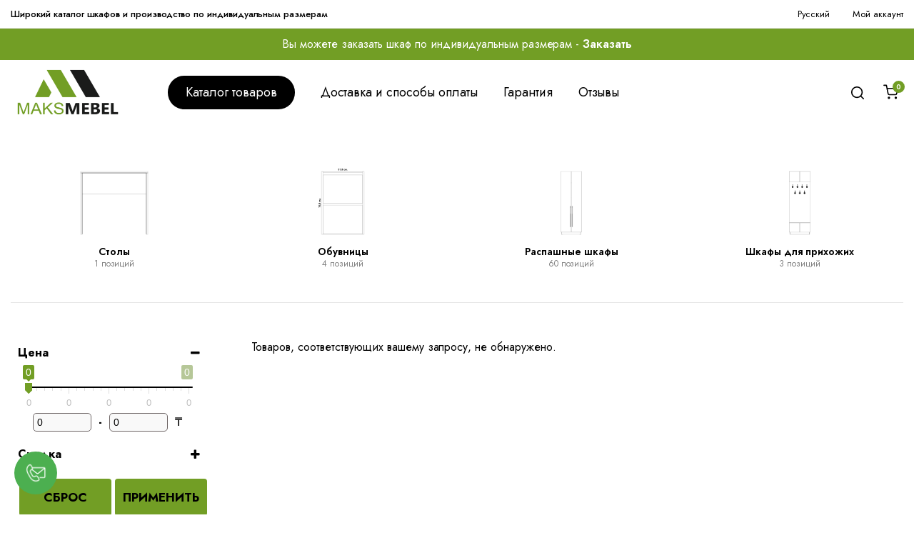

--- FILE ---
content_type: text/html; charset=UTF-8
request_url: https://maksmebel.kz/napolnenie/%D1%8F%D1%81%D0%B5%D0%BD%D1%8C-%D1%88%D0%B8%D0%BC%D0%BE-%D1%81%D0%B2%D0%B5%D1%82%D0%BB%D1%8B%D0%B9-4-%D1%85-%D0%B4%D0%B2%D0%B5%D1%80%D0%BD%D1%8B%D0%B9-2400-450-%E2%84%965/
body_size: 39086
content:
<!DOCTYPE html>
<html lang="ru-RU">
<head>
<meta charset="UTF-8">
<meta http-equiv="X-UA-Compatible" content="IE=edge">
<meta name="viewport" content="width=device-width, initial-scale=1.0">
<noscript><div><img src="https://mc.yandex.ru/watch/87694765" style="position:absolute; left:-9999px;" alt=""/></div></noscript>
<meta name='robots' content='index, follow, max-image-preview:large, max-snippet:-1, max-video-preview:-1'/>
<link rel="alternate" hreflang="ru" href="https://maksmebel.kz/napolnenie/%d1%8f%d1%81%d0%b5%d0%bd%d1%8c-%d1%88%d0%b8%d0%bc%d0%be-%d1%81%d0%b2%d0%b5%d1%82%d0%bb%d1%8b%d0%b9-4-%d1%85-%d0%b4%d0%b2%d0%b5%d1%80%d0%bd%d1%8b%d0%b9-2400-450-%e2%84%965/"/>
<link rel="alternate" hreflang="x-default" href="https://maksmebel.kz/napolnenie/%d1%8f%d1%81%d0%b5%d0%bd%d1%8c-%d1%88%d0%b8%d0%bc%d0%be-%d1%81%d0%b2%d0%b5%d1%82%d0%bb%d1%8b%d0%b9-4-%d1%85-%d0%b4%d0%b2%d0%b5%d1%80%d0%bd%d1%8b%d0%b9-2400-450-%e2%84%965/"/>
<title>Архивы Ясень Шимо Светлый 4-х дверный 2400 450 №5 - Мебель на заказ - Шкафы купе, распашные шкафы, обувницы, прихожие в Астане - MAKSMEBEL</title>
<link rel="canonical" href="https://maksmebel.kz/napolnenie/ясень-шимо-светлый-4-х-дверный-2400-450-№5/"/>
<meta property="og:locale" content="ru_RU"/>
<meta property="og:type" content="article"/>
<meta property="og:title" content="Архивы Ясень Шимо Светлый 4-х дверный 2400 450 №5 - Мебель на заказ - Шкафы купе, распашные шкафы, обувницы, прихожие в Астане - MAKSMEBEL"/>
<meta property="og:url" content="https://maksmebel.kz/napolnenie/ясень-шимо-светлый-4-х-дверный-2400-450-№5/"/>
<meta property="og:site_name" content="Мебель на заказ - Шкафы купе, распашные шкафы, обувницы, прихожие в Астане - MAKSMEBEL"/>
<meta name="twitter:card" content="summary_large_image"/>
<script type="application/ld+json" class="yoast-schema-graph">{"@context":"https://schema.org","@graph":[{"@type":"CollectionPage","@id":"https://maksmebel.kz/napolnenie/%d1%8f%d1%81%d0%b5%d0%bd%d1%8c-%d1%88%d0%b8%d0%bc%d0%be-%d1%81%d0%b2%d0%b5%d1%82%d0%bb%d1%8b%d0%b9-4-%d1%85-%d0%b4%d0%b2%d0%b5%d1%80%d0%bd%d1%8b%d0%b9-2400-450-%e2%84%965/","url":"https://maksmebel.kz/napolnenie/%d1%8f%d1%81%d0%b5%d0%bd%d1%8c-%d1%88%d0%b8%d0%bc%d0%be-%d1%81%d0%b2%d0%b5%d1%82%d0%bb%d1%8b%d0%b9-4-%d1%85-%d0%b4%d0%b2%d0%b5%d1%80%d0%bd%d1%8b%d0%b9-2400-450-%e2%84%965/","name":"Архивы Ясень Шимо Светлый 4-х дверный 2400 450 №5 - Мебель на заказ - Шкафы купе, распашные шкафы, обувницы, прихожие в Астане - MAKSMEBEL","isPartOf":{"@id":"https://maksmebel.kz/#website"},"breadcrumb":{"@id":"https://maksmebel.kz/napolnenie/%d1%8f%d1%81%d0%b5%d0%bd%d1%8c-%d1%88%d0%b8%d0%bc%d0%be-%d1%81%d0%b2%d0%b5%d1%82%d0%bb%d1%8b%d0%b9-4-%d1%85-%d0%b4%d0%b2%d0%b5%d1%80%d0%bd%d1%8b%d0%b9-2400-450-%e2%84%965/#breadcrumb"},"inLanguage":"ru-RU"},{"@type":"BreadcrumbList","@id":"https://maksmebel.kz/napolnenie/%d1%8f%d1%81%d0%b5%d0%bd%d1%8c-%d1%88%d0%b8%d0%bc%d0%be-%d1%81%d0%b2%d0%b5%d1%82%d0%bb%d1%8b%d0%b9-4-%d1%85-%d0%b4%d0%b2%d0%b5%d1%80%d0%bd%d1%8b%d0%b9-2400-450-%e2%84%965/#breadcrumb","itemListElement":[{"@type":"ListItem","position":1,"name":"Home","item":"https://maksmebel.kz/"},{"@type":"ListItem","position":2,"name":"Ясень Шимо Светлый 4-х дверный 2400 450 №5"}]},{"@type":"WebSite","@id":"https://maksmebel.kz/#website","url":"https://maksmebel.kz/","name":"Мебель на заказ - Шкафы купе, распашные шкафы, обувницы, прихожие в Астане - MAKSMEBEL","description":"Купить и заказать шкафы купе, распашные шкафы, обувницы, прихожие в Астане","publisher":{"@id":"https://maksmebel.kz/#organization"},"potentialAction":[{"@type":"SearchAction","target":{"@type":"EntryPoint","urlTemplate":"https://maksmebel.kz/?s={search_term_string}"},"query-input":"required name=search_term_string"}],"inLanguage":"ru-RU"},{"@type":"Organization","@id":"https://maksmebel.kz/#organization","name":"ИП МАКСИМ","url":"https://maksmebel.kz/","logo":{"@type":"ImageObject","inLanguage":"ru-RU","@id":"https://maksmebel.kz/#/schema/logo/image/","url":"https://maksmebel.kz/wp-content/uploads/2020/07/5.jpg","contentUrl":"https://maksmebel.kz/wp-content/uploads/2020/07/5.jpg","width":2000,"height":496,"caption":"ИП МАКСИМ"},"image":{"@id":"https://maksmebel.kz/#/schema/logo/image/"},"sameAs":["https://www.instagram.com/maksmebel.kz/"]}]}</script>
<link rel='dns-prefetch' href='//stats.wp.com'/>
<link rel='dns-prefetch' href='//fonts.googleapis.com'/>
<link rel='dns-prefetch' href='//i0.wp.com'/>
<link rel='dns-prefetch' href='//c0.wp.com'/>
<link rel="alternate" type="application/rss+xml" title="Мебель на заказ - Шкафы купе, распашные шкафы, обувницы, прихожие в Астане - MAKSMEBEL &raquo; Лента" href="https://maksmebel.kz/feed/"/>
<link rel="alternate" type="application/rss+xml" title="Мебель на заказ - Шкафы купе, распашные шкафы, обувницы, прихожие в Астане - MAKSMEBEL &raquo; Лента комментариев" href="https://maksmebel.kz/comments/feed/"/>
<link rel="alternate" type="application/rss+xml" title="Мебель на заказ - Шкафы купе, распашные шкафы, обувницы, прихожие в Астане - MAKSMEBEL &raquo; Лента элемента Ясень Шимо Светлый 4-х дверный 2400 450 №5 таксономии Наполнение" href="https://maksmebel.kz/napolnenie/%d1%8f%d1%81%d0%b5%d0%bd%d1%8c-%d1%88%d0%b8%d0%bc%d0%be-%d1%81%d0%b2%d0%b5%d1%82%d0%bb%d1%8b%d0%b9-4-%d1%85-%d0%b4%d0%b2%d0%b5%d1%80%d0%bd%d1%8b%d0%b9-2400-450-%e2%84%965/feed/"/>
<link rel='stylesheet' id='wp-block-library-css' href='https://c0.wp.com/c/5.9.3/wp-includes/css/dist/block-library/style.min.css' type='text/css' media='all'/>
<style id='wp-block-library-inline-css'>.has-text-align-justify{text-align:justify;}</style>
<link rel='stylesheet' id='mediaelement-css' href='https://c0.wp.com/c/5.9.3/wp-includes/js/mediaelement/mediaelementplayer-legacy.min.css' type='text/css' media='all'/>
<link rel='stylesheet' id='wp-mediaelement-css' href='https://c0.wp.com/c/5.9.3/wp-includes/js/mediaelement/wp-mediaelement.min.css' type='text/css' media='all'/>
<link rel='stylesheet' id='wc-blocks-vendors-style-css' href='https://c0.wp.com/p/woocommerce/7.5.1/packages/woocommerce-blocks/build/wc-blocks-vendors-style.css' type='text/css' media='all'/>
<link rel='stylesheet' id='wc-blocks-style-css' href='https://c0.wp.com/p/woocommerce/7.5.1/packages/woocommerce-blocks/build/wc-blocks-style.css' type='text/css' media='all'/>
<style>.wp-block-fibosearch-search__device-preview-desktop .dgwt-wcas-show-on-preview-desktop{display:block}.wp-block-fibosearch-search__device-preview-desktop .dgwt-wcas-show-on-preview-mobile,.wp-block-fibosearch-search__device-preview-desktop .dgwt-wcas-show-on-preview-tablet,.wp-block-fibosearch-search__device-preview-mobile .dgwt-wcas-show-on-preview-desktop,.wp-block-fibosearch-search__device-preview-tablet .dgwt-wcas-show-on-preview-desktop{display:none}.wp-block-fibosearch-search__device-preview-mobile .dgwt-wcas-show-on-preview-mobile,.wp-block-fibosearch-search__device-preview-mobile .dgwt-wcas-show-on-preview-tablet,.wp-block-fibosearch-search__device-preview-tablet .dgwt-wcas-show-on-preview-mobile,.wp-block-fibosearch-search__device-preview-tablet .dgwt-wcas-show-on-preview-tablet{display:block}.wp-block-navigation.has-child-selected .wp-block-fibosearch-search-nav,.wp-block-navigation.is-selected .wp-block-fibosearch-search-nav{margin-right:25px}.wp-block-fibosearch-search-nav__device-preview-desktop .dgwt-wcas-show-on-preview-desktop{display:block}.wp-block-fibosearch-search-nav__device-preview-desktop .dgwt-wcas-show-on-preview-mobile,.wp-block-fibosearch-search-nav__device-preview-desktop .dgwt-wcas-show-on-preview-tablet,.wp-block-fibosearch-search-nav__device-preview-mobile .dgwt-wcas-show-on-preview-desktop,.wp-block-fibosearch-search-nav__device-preview-tablet .dgwt-wcas-show-on-preview-desktop{display:none}.wp-block-fibosearch-search-nav__device-preview-mobile .dgwt-wcas-show-on-preview-mobile,.wp-block-fibosearch-search-nav__device-preview-mobile .dgwt-wcas-show-on-preview-tablet,.wp-block-fibosearch-search-nav__device-preview-tablet .dgwt-wcas-show-on-preview-mobile,.wp-block-fibosearch-search-nav__device-preview-tablet .dgwt-wcas-show-on-preview-tablet{display:block}</style>
<style id='global-styles-inline-css'>body{--wp--preset--color--black:#000000;--wp--preset--color--cyan-bluish-gray:#abb8c3;--wp--preset--color--white:#ffffff;--wp--preset--color--pale-pink:#f78da7;--wp--preset--color--vivid-red:#cf2e2e;--wp--preset--color--luminous-vivid-orange:#ff6900;--wp--preset--color--luminous-vivid-amber:#fcb900;--wp--preset--color--light-green-cyan:#7bdcb5;--wp--preset--color--vivid-green-cyan:#00d084;--wp--preset--color--pale-cyan-blue:#8ed1fc;--wp--preset--color--vivid-cyan-blue:#0693e3;--wp--preset--color--vivid-purple:#9b51e0;--wp--preset--gradient--vivid-cyan-blue-to-vivid-purple:linear-gradient(135deg,rgba(6,147,227,1) 0%,rgb(155,81,224) 100%);--wp--preset--gradient--light-green-cyan-to-vivid-green-cyan:linear-gradient(135deg,rgb(122,220,180) 0%,rgb(0,208,130) 100%);--wp--preset--gradient--luminous-vivid-amber-to-luminous-vivid-orange:linear-gradient(135deg,rgba(252,185,0,1) 0%,rgba(255,105,0,1) 100%);--wp--preset--gradient--luminous-vivid-orange-to-vivid-red:linear-gradient(135deg,rgba(255,105,0,1) 0%,rgb(207,46,46) 100%);--wp--preset--gradient--very-light-gray-to-cyan-bluish-gray:linear-gradient(135deg,rgb(238,238,238) 0%,rgb(169,184,195) 100%);--wp--preset--gradient--cool-to-warm-spectrum:linear-gradient(135deg,rgb(74,234,220) 0%,rgb(151,120,209) 20%,rgb(207,42,186) 40%,rgb(238,44,130) 60%,rgb(251,105,98) 80%,rgb(254,248,76) 100%);--wp--preset--gradient--blush-light-purple:linear-gradient(135deg,rgb(255,206,236) 0%,rgb(152,150,240) 100%);--wp--preset--gradient--blush-bordeaux:linear-gradient(135deg,rgb(254,205,165) 0%,rgb(254,45,45) 50%,rgb(107,0,62) 100%);--wp--preset--gradient--luminous-dusk:linear-gradient(135deg,rgb(255,203,112) 0%,rgb(199,81,192) 50%,rgb(65,88,208) 100%);--wp--preset--gradient--pale-ocean:linear-gradient(135deg,rgb(255,245,203) 0%,rgb(182,227,212) 50%,rgb(51,167,181) 100%);--wp--preset--gradient--electric-grass:linear-gradient(135deg,rgb(202,248,128) 0%,rgb(113,206,126) 100%);--wp--preset--gradient--midnight:linear-gradient(135deg,rgb(2,3,129) 0%,rgb(40,116,252) 100%);--wp--preset--duotone--dark-grayscale:url('#wp-duotone-dark-grayscale');--wp--preset--duotone--grayscale:url('#wp-duotone-grayscale');--wp--preset--duotone--purple-yellow:url('#wp-duotone-purple-yellow');--wp--preset--duotone--blue-red:url('#wp-duotone-blue-red');--wp--preset--duotone--midnight:url('#wp-duotone-midnight');--wp--preset--duotone--magenta-yellow:url('#wp-duotone-magenta-yellow');--wp--preset--duotone--purple-green:url('#wp-duotone-purple-green');--wp--preset--duotone--blue-orange:url('#wp-duotone-blue-orange');--wp--preset--font-size--small:13px;--wp--preset--font-size--medium:20px;--wp--preset--font-size--large:36px;--wp--preset--font-size--x-large:42px;}.has-black-color{color:var(--wp--preset--color--black) !important;}.has-cyan-bluish-gray-color{color:var(--wp--preset--color--cyan-bluish-gray) !important;}.has-white-color{color:var(--wp--preset--color--white) !important;}.has-pale-pink-color{color:var(--wp--preset--color--pale-pink) !important;}.has-vivid-red-color{color:var(--wp--preset--color--vivid-red) !important;}.has-luminous-vivid-orange-color{color:var(--wp--preset--color--luminous-vivid-orange) !important;}.has-luminous-vivid-amber-color{color:var(--wp--preset--color--luminous-vivid-amber) !important;}.has-light-green-cyan-color{color:var(--wp--preset--color--light-green-cyan) !important;}.has-vivid-green-cyan-color{color:var(--wp--preset--color--vivid-green-cyan) !important;}.has-pale-cyan-blue-color{color:var(--wp--preset--color--pale-cyan-blue) !important;}.has-vivid-cyan-blue-color{color:var(--wp--preset--color--vivid-cyan-blue) !important;}.has-vivid-purple-color{color:var(--wp--preset--color--vivid-purple) !important;}.has-black-background-color{background-color:var(--wp--preset--color--black) !important;}.has-cyan-bluish-gray-background-color{background-color:var(--wp--preset--color--cyan-bluish-gray) !important;}.has-white-background-color{background-color:var(--wp--preset--color--white) !important;}.has-pale-pink-background-color{background-color:var(--wp--preset--color--pale-pink) !important;}.has-vivid-red-background-color{background-color:var(--wp--preset--color--vivid-red) !important;}.has-luminous-vivid-orange-background-color{background-color:var(--wp--preset--color--luminous-vivid-orange) !important;}.has-luminous-vivid-amber-background-color{background-color:var(--wp--preset--color--luminous-vivid-amber) !important;}.has-light-green-cyan-background-color{background-color:var(--wp--preset--color--light-green-cyan) !important;}.has-vivid-green-cyan-background-color{background-color:var(--wp--preset--color--vivid-green-cyan) !important;}.has-pale-cyan-blue-background-color{background-color:var(--wp--preset--color--pale-cyan-blue) !important;}.has-vivid-cyan-blue-background-color{background-color:var(--wp--preset--color--vivid-cyan-blue) !important;}.has-vivid-purple-background-color{background-color:var(--wp--preset--color--vivid-purple) !important;}.has-black-border-color{border-color:var(--wp--preset--color--black) !important;}.has-cyan-bluish-gray-border-color{border-color:var(--wp--preset--color--cyan-bluish-gray) !important;}.has-white-border-color{border-color:var(--wp--preset--color--white) !important;}.has-pale-pink-border-color{border-color:var(--wp--preset--color--pale-pink) !important;}.has-vivid-red-border-color{border-color:var(--wp--preset--color--vivid-red) !important;}.has-luminous-vivid-orange-border-color{border-color:var(--wp--preset--color--luminous-vivid-orange) !important;}.has-luminous-vivid-amber-border-color{border-color:var(--wp--preset--color--luminous-vivid-amber) !important;}.has-light-green-cyan-border-color{border-color:var(--wp--preset--color--light-green-cyan) !important;}.has-vivid-green-cyan-border-color{border-color:var(--wp--preset--color--vivid-green-cyan) !important;}.has-pale-cyan-blue-border-color{border-color:var(--wp--preset--color--pale-cyan-blue) !important;}.has-vivid-cyan-blue-border-color{border-color:var(--wp--preset--color--vivid-cyan-blue) !important;}.has-vivid-purple-border-color{border-color:var(--wp--preset--color--vivid-purple) !important;}.has-vivid-cyan-blue-to-vivid-purple-gradient-background{background:var(--wp--preset--gradient--vivid-cyan-blue-to-vivid-purple) !important;}.has-light-green-cyan-to-vivid-green-cyan-gradient-background{background:var(--wp--preset--gradient--light-green-cyan-to-vivid-green-cyan) !important;}.has-luminous-vivid-amber-to-luminous-vivid-orange-gradient-background{background:var(--wp--preset--gradient--luminous-vivid-amber-to-luminous-vivid-orange) !important;}.has-luminous-vivid-orange-to-vivid-red-gradient-background{background:var(--wp--preset--gradient--luminous-vivid-orange-to-vivid-red) !important;}.has-very-light-gray-to-cyan-bluish-gray-gradient-background{background:var(--wp--preset--gradient--very-light-gray-to-cyan-bluish-gray) !important;}.has-cool-to-warm-spectrum-gradient-background{background:var(--wp--preset--gradient--cool-to-warm-spectrum) !important;}.has-blush-light-purple-gradient-background{background:var(--wp--preset--gradient--blush-light-purple) !important;}.has-blush-bordeaux-gradient-background{background:var(--wp--preset--gradient--blush-bordeaux) !important;}.has-luminous-dusk-gradient-background{background:var(--wp--preset--gradient--luminous-dusk) !important;}.has-pale-ocean-gradient-background{background:var(--wp--preset--gradient--pale-ocean) !important;}.has-electric-grass-gradient-background{background:var(--wp--preset--gradient--electric-grass) !important;}.has-midnight-gradient-background{background:var(--wp--preset--gradient--midnight) !important;}.has-small-font-size{font-size:var(--wp--preset--font-size--small) !important;}.has-medium-font-size{font-size:var(--wp--preset--font-size--medium) !important;}.has-large-font-size{font-size:var(--wp--preset--font-size--large) !important;}.has-x-large-font-size{font-size:var(--wp--preset--font-size--x-large) !important;}</style>
<style>.wpcf7 .screen-reader-response{position:absolute;overflow:hidden;clip:rect(1px, 1px, 1px, 1px);clip-path:inset(50%);height:1px;width:1px;margin:-1px;padding:0;border:0;word-wrap:normal !important;}
.wpcf7 form .wpcf7-response-output{margin:2em 0.5em 1em;padding:0.2em 1em;border:2px solid #00a0d2;}
.wpcf7 form.init .wpcf7-response-output, .wpcf7 form.resetting .wpcf7-response-output, .wpcf7 form.submitting .wpcf7-response-output{display:none;}
.wpcf7 form.sent .wpcf7-response-output{border-color:#46b450;}
.wpcf7 form.failed .wpcf7-response-output, .wpcf7 form.aborted .wpcf7-response-output{border-color:#dc3232;}
.wpcf7 form.spam .wpcf7-response-output{border-color:#f56e28;}
.wpcf7 form.invalid .wpcf7-response-output, .wpcf7 form.unaccepted .wpcf7-response-output, .wpcf7 form.payment-required .wpcf7-response-output{border-color:#ffb900;}
.wpcf7-form-control-wrap{position:relative;}
.wpcf7-not-valid-tip{color:#dc3232;font-size:1em;font-weight:normal;display:block;}
.use-floating-validation-tip .wpcf7-not-valid-tip{position:relative;top:-2ex;left:1em;z-index:100;border:1px solid #dc3232;background:#fff;padding:.2em .8em;width:24em;}
.wpcf7-list-item{display:inline-block;margin:0 0 0 1em;}
.wpcf7-list-item-label::before, .wpcf7-list-item-label::after{content:" ";}
.wpcf7-spinner{visibility:hidden;display:inline-block;background-color:#23282d;opacity:0.75;width:24px;height:24px;border:none;border-radius:100%;padding:0;margin:0 24px;position:relative;}
form.submitting .wpcf7-spinner{visibility:visible;}
.wpcf7-spinner::before{content:'';position:absolute;background-color:#fbfbfc;top:4px;left:4px;width:6px;height:6px;border:none;border-radius:100%;transform-origin:8px 8px;animation-name:spin;animation-duration:1000ms;animation-timing-function:linear;animation-iteration-count:infinite;}
@media (prefers-reduced-motion: reduce) {
.wpcf7-spinner::before{animation-name:blink;animation-duration:2000ms;}
}
@keyframes spin {
from{transform:rotate(0deg);}
to{transform:rotate(360deg);}
}
@keyframes blink {
from{opacity:0;}
50%{opacity:1;}
to{opacity:0;}
}
.wpcf7 input[type="file"]{cursor:pointer;}
.wpcf7 input[type="file"]:disabled{cursor:default;}
.wpcf7 .wpcf7-submit:disabled{cursor:not-allowed;}
.wpcf7 input[type="url"],
.wpcf7 input[type="email"],
.wpcf7 input[type="tel"]{direction:ltr;}.ctc-zad.show{position:fixed;left:0;top:0;width:100%;height:100%;opacity:0.7;z-index:1;}
@keyframes pop-in { 0%{transform:scale(0);}
100%{transform:scale(1);}
}
@keyframes pop-out { 0%{transform:scale(1);}
100%{transform:scale(0);}
}
.speed-dial{z-index:200;position:fixed;}
.speed-dial .toggle{border-radius:50%;width:60px;height:60px;line-height:60px;margin:8px 0;position:fixed;bottom:20px;}
.speed-dial .dials.clozed{opacity:0;}
.speed-dial .dials{margin:0 0 0 5px;padding:0;list-style:none;position:fixed;bottom:96px;}
.speed-dial .dials.active{opacity:1;}
.speed-dial .dials a{display:inline-block;border-radius:50%;width:50px;height:50px;font-size:0;line-height:50px;margin:0;transform:scale(0);animation:pop-out 0.3s ease both;}
.speed-dial .active a{animation:pop-in 0.3s ease both;}
.speed-dial .dials a.pop-in{animation:pop-in 0.3s ease both;}
.speed-dial .dials li:nth-child(0) a{animation-delay:0s;}
.speed-dial .dials li:nth-child(1) a{animation-delay:0.1s;}
.speed-dial .dials li:nth-child(2) a{animation-delay:0.2s;}
.speed-dial .dials li:nth-child(3) a{animation-delay:0.3s;}
.speed-dial .dials li:nth-child(4) a{animation-delay:0.4s;}
.speed-dial .dials li:nth-child(5) a{animation-delay:0.5s;}
.speed-dial .dials li:nth-child(6) a{animation-delay:0.6s;}
.speed-dial .dials li:nth-child(7) a{animation-delay:0.7s;}
.speed-dial .dials li:nth-child(8) a{animation-delay:0.8s;}
.speed-dial .dials li:nth-child(9) a{animation-delay:0.9s;}
.speed-dial .dials li:nth-child(10) a{animation-delay:1s;}
.dials li{margin-top:5px;}
.dials li a{background-repeat:no-repeat;background-size:30px;background-position:center;}
.ctc-bg-share{cursor:pointer;background-image:url(//maksmebel.kz/wp-content/uploads/2022/12/contact-mail.png);background-color:#4caf50;background-repeat:no-repeat;background-size:30px;background-position:center;}
.ctc-bg-skype{background-image:url(//maksmebel.kz/wp-content/plugins/ctc-flatbuttons/inc/1.svg);background-color:#00aff0;}
.ctc-bg-watsapp{background-image:url(//maksmebel.kz/wp-content/plugins/ctc-flatbuttons/inc/2.svg);background-color:#25d366;}
.ctc-bg-behance{background-image:url(//maksmebel.kz/wp-content/plugins/ctc-flatbuttons/inc/3.svg);background-color:#0057ff;}
.ctc-bg-dribbble{background-image:url(//maksmebel.kz/wp-content/plugins/ctc-flatbuttons/inc/4.svg);background-color:#ea4c89;}
.ctc-bg-LinkedIn{background-image:url(//maksmebel.kz/wp-content/plugins/ctc-flatbuttons/inc/5.svg);background-color:#0a66c2;}
.ctc-bg-insta{background-image:url(//maksmebel.kz/wp-content/plugins/ctc-flatbuttons/inc/6.svg);background-color:#c32aa3;}
.ctc-bg-pinterest{background-image:url(//maksmebel.kz/wp-content/plugins/ctc-flatbuttons/inc/7.svg);background-color:#bd081c;}
.ctc-bg-tumblr{background-image:url(//maksmebel.kz/wp-content/plugins/ctc-flatbuttons/inc/8.svg);background-color:#35465d;}
.ctc-bg-vk{background-image:url(//maksmebel.kz/wp-content/plugins/ctc-flatbuttons/inc/9.svg);background-color:#4a76a8;}
.ctc-bg-viber{background-image:url(//maksmebel.kz/wp-content/plugins/ctc-flatbuttons/inc/10.svg);background-color:#7E57C2;}
.ctc-bg-facebook{background-image:url(//maksmebel.kz/wp-content/plugins/ctc-flatbuttons/inc/11.svg);background-color:#1877f2;}
.ctc-bg-telegram{background-image:url(//maksmebel.kz/wp-content/plugins/ctc-flatbuttons/inc/12.svg);background-color:#0088cc;}
.ctc-bg-phone{background-image:url(//maksmebel.kz/wp-content/plugins/ctc-flatbuttons/inc/13.svg);background-color:#A6A6A6;}
.ctc-bg-emial{background-image:url(//maksmebel.kz/wp-content/plugins/ctc-flatbuttons/inc/14.svg);background-color:#A6A6A6;}
.ctc-bg-twitter{background-image:url(//maksmebel.kz/wp-content/plugins/ctc-flatbuttons/inc/15.svg);background-color:#1da1f2;}
.ctc-bg-reddit{background-image:url(//maksmebel.kz/wp-content/plugins/ctc-flatbuttons/inc/16.svg);background-color:#ff4500;}</style>
<style id='woocommerce-inline-inline-css'>.woocommerce form .form-row .required{visibility:visible;}</style>
<link rel="stylesheet" type="text/css" href="//maksmebel.kz/wp-content/cache/wpfc-minified/qaa65r4j/46ynh.css" media="all"/>
<style id='tawcvs-frontend-inline-css'>.tawcvs-swatches .swatch{width:30px;height:30px;}</style>
<link rel="stylesheet" type="text/css" href="//maksmebel.kz/wp-content/cache/wpfc-minified/qm1dfll4/46yne.css" media="all"/>
<style id='woo-variation-swatches-inline-css'>.variable-item:not(.radio-variable-item){width:80px;height:80px;}
.wvs-style-squared .button-variable-item{min-width:80px;}
.button-variable-item span{font-size:16px;}</style>
<style>.wvs-theme-child-sober .product form.cart .variations .variable,.wvs-theme-sober .product form.cart .variations .variable{margin-bottom:15px!important}.wvs-theme-child-sober .product form.cart .variations .variable-options,.wvs-theme-sober .product form.cart .variations .variable-options{border:0!important}.wvs-theme-child-sober .product form.cart .variations .arrow,.wvs-theme-child-sober .product form.cart .variations .variable-options:after,.wvs-theme-sober .product form.cart .variations .arrow,.wvs-theme-sober .product form.cart .variations .variable-options:after{display:none}.wvs-theme-child-sober .product form.cart .variations .label,.wvs-theme-sober .product form.cart .variations .label{display:block;text-align:right;margin-right:10px}.wvs-theme-child-sober .product form.cart .variations .value,.wvs-theme-sober .product form.cart .variations .value{flex-grow:unset}.wvs-theme-child-sober .product form.cart .variations select,.wvs-theme-sober .product form.cart .variations select{border:1px solid #e4e6eb!important;padding:.5em 1em!important;text-align:left!important;-moz-text-align-last:left!important;text-align-last:left!important;-webkit-appearance:menulist-button!important}.wvs-theme-child-sober .product form.cart .radio-variable-item,.wvs-theme-sober .product form.cart .radio-variable-item{margin:5px;text-align:left}.wvs-theme-child-sober .product form.cart .radio-variable-item:last-child,.wvs-theme-sober .product form.cart .radio-variable-item:last-child{margin-right:0}.wvs-theme-child-sober .product form.cart .radio-variable-item label,.wvs-theme-sober .product form.cart .radio-variable-item label{padding-left:30px;margin:0}.wvs-theme-child-sober .product form.cart .radio-variable-item label:before,.wvs-theme-sober .product form.cart .radio-variable-item label:before{top:0;border-radius:100%}.wvs-theme-child-sober .product form.cart .radio-variable-item label:after,.wvs-theme-sober .product form.cart .radio-variable-item label:after{top:8px}.wvs-theme-shophistic-lite.woocommerce #main .entry-summary .variations{display:block!important}.wvs-theme-shophistic-lite .ql_custom_variations{display:none!important}.wvs-theme-shophistic-lite .radio-variable-item input[type=radio]{display:inline-block;margin:0}.wvs-theme-flatsome .variations .reset_variations{position:relative;bottom:0;left:0}.wvs-theme-child-storefront.single-product div.product,.wvs-theme-storefront.single-product div.product{overflow:visible!important}.wvs-theme-stockholm .variations .reset_variations{position:relative;bottom:0;left:0;-webkit-transform:none;transform:none}.wvs-theme-kalium-child .image-variable-item img,.wvs-theme-kalium .image-variable-item img{width:100%!important}.wvs-theme-kalium-child .radio-variable-item input,.wvs-theme-kalium .radio-variable-item input{width:16px!important;height:16px!important}.wvs-theme-kalium-child .woo-variation-items-wrapper .select-option-ui,.wvs-theme-kalium .woo-variation-items-wrapper .select-option-ui{display:none}.wvs-theme-aurum .variable-items-wrapper .image-variable-item>img,.wvs-theme-child-aurum .variable-items-wrapper .image-variable-item>img{width:100%}.wvs-theme-hestia .woo-variation-items-wrapper.value:before{display:none!important}.wvs-theme-child-thegem .woo-variation-items-wrapper .combobox-wrapper,.wvs-theme-thegem .woo-variation-items-wrapper .combobox-wrapper{display:none}.wvs-theme-child-thegem .wvs-archive-variation-wrapper .variations,.wvs-theme-thegem .wvs-archive-variation-wrapper .variations{padding:0}.wvs-theme-child-ushop .variations_form,.wvs-theme-ushop .variations_form{overflow:visible!important}.wvs-theme-child-ushop .single-product-summary .product_meta,.wvs-theme-ushop .single-product-summary .product_meta{display:inline-table}.wvs-theme-child-savoy .woo-variation-items-wrapper,.wvs-theme-savoy .woo-variation-items-wrapper{position:relative!important}.wvs-theme-child-savoy .woo-variation-items-wrapper .sod_select,.wvs-theme-savoy .woo-variation-items-wrapper .sod_select{display:none!important}.wvs-theme-child-savoy .nm-variation-row,.wvs-theme-savoy .nm-variation-row{display:flex}.wvs-theme-child-woodstock .woo-variation-items-wrapper .variation-select,.wvs-theme-woodstock .woo-variation-items-wrapper .variation-select{display:none!important}.wvs-theme-child-woodmart .wd-attr-selected,.wvs-theme-child-woodmart .woo-variation-items-wrapper>.swatches-select,.wvs-theme-woodmart .wd-attr-selected,.wvs-theme-woodmart .woo-variation-items-wrapper>.swatches-select{display:none}.wvs-theme-gecko-child .variations .value.woo-variation-items-wrapper,.wvs-theme-gecko .variations .value.woo-variation-items-wrapper{border:0!important}.wvs-theme-gecko-child .variations .value.woo-variation-items-wrapper:after,.wvs-theme-gecko .variations .value.woo-variation-items-wrapper:after{display:none!important}.woo-variation-gallery-theme-child-massive-dynamic .woo-variation-items-wrapper .clear-selection,.woo-variation-gallery-theme-massive-dynamic .woo-variation-items-wrapper .clear-selection{border:0;height:auto;width:auto}.woo-variation-gallery-theme-child-massive-dynamic .woo-variation-items-wrapper .clear-selection .reset_variations,.woo-variation-gallery-theme-massive-dynamic .woo-variation-items-wrapper .clear-selection .reset_variations{font-size:8px!important;width:20px;height:20px;padding:5px;box-sizing:border-box;border-radius:100%;border:1px solid #f04040;color:#f04040}.wvs-theme-child-claue .woo-variation-items-wrapper,.wvs-theme-claue .woo-variation-items-wrapper{border:none}.wvs-theme-child-claue .woo-variation-items-wrapper:after,.wvs-theme-claue .woo-variation-items-wrapper:after{display:none}.wvs-theme-child-jupiter table.variations,.wvs-theme-jupiter table.variations{overflow:initial}.wvs-theme-child-oxygen .woo-variation-items-wrapper .select-wrapper,.wvs-theme-oxygen .woo-variation-items-wrapper .select-wrapper{display:none}.wvs-theme-child-oxygen .variable-items-wrapper.radio-variable-wrapper .radio-variable-item input,.wvs-theme-oxygen .variable-items-wrapper.radio-variable-wrapper .radio-variable-item input{width:18px}.wvs-theme-child-simple-elegant .woo-variation-items-wrapper .wi-nice-select,.wvs-theme-simple-elegant .woo-variation-items-wrapper .wi-nice-select{display:none}.wvs-theme-child-twentytwenty table.variations,.wvs-theme-twentytwenty table.variations{overflow:auto}.wvs-theme-child-divi .et_pb_wc_add_to_cart form.variations_form.cart .variations td.value span:after,.wvs-theme-child-jevelin .sh-woo-layout table.variations td select.woo-variation-raw-select,.wvs-theme-divi .et_pb_wc_add_to_cart form.variations_form.cart .variations td.value span:after,.wvs-theme-jevelin .sh-woo-layout table.variations td select.woo-variation-raw-select{display:none!important}.wvs-theme-child-jevelin .sh-woo-layout table.variations,.wvs-theme-jevelin .sh-woo-layout table.variations{max-width:100%}.wvs-theme-child-jevelin .radio-variable-item label,.wvs-theme-jevelin .radio-variable-item label{line-height:1!important}.wvs-theme-child-stockie .woo-variation-raw-select+.select-styled,.wvs-theme-stockie .woo-variation-raw-select+.select-styled{display:none!important}.woo-variation-swatches .radio-variable-item[data-wvstooltip]{position:relative}.woo-variation-swatches .radio-variable-item[data-wvstooltip]:after,.woo-variation-swatches .radio-variable-item[data-wvstooltip]:before{left:8px;bottom:100%}.woo-variation-swatches .radio-variable-item .image-tooltip-wrapper{-webkit-transform:translateX(-50%);transform:translateX(-50%);left:8px}.woo-variation-swatches.wvs-archive-align-center .wvs-archive-variation-wrapper .radio-variable-item[data-wvstooltip]:after,.woo-variation-swatches.wvs-archive-align-center .wvs-archive-variation-wrapper .radio-variable-item[data-wvstooltip]:before{left:50%}.woo-variation-swatches.wvs-archive-align-center .wvs-archive-variation-wrapper .radio-variable-item .image-tooltip-wrapper{-webkit-transform:translateX(-50%);transform:translateX(-50%);left:50%}.woo-variation-swatches.wvs-archive-align-right .wvs-archive-variation-wrapper .radio-variable-item[data-wvstooltip]:after,.woo-variation-swatches.wvs-archive-align-right .wvs-archive-variation-wrapper .radio-variable-item[data-wvstooltip]:before{left:100%}.woo-variation-swatches.wvs-archive-align-right .wvs-archive-variation-wrapper .radio-variable-item .image-tooltip-wrapper{-webkit-transform:translateX(-50%);transform:translateX(-50%);left:100%}.wvs-has-image-tooltip,[data-wvstooltip]{position:relative;cursor:pointer;outline:none}.wvs-has-image-tooltip:after,.wvs-has-image-tooltip:before,[data-wvstooltip]:after,[data-wvstooltip]:before{visibility:hidden;opacity:0;pointer-events:none;box-sizing:inherit;position:absolute;bottom:130%;left:50%;z-index:999;-webkit-transform:translateZ(0);transform:translateZ(0);box-shadow:0 7px 15px rgba(0,0,0,.3);transition:opacity .3s linear,bottom .3s linear}.wvs-has-image-tooltip:before,[data-wvstooltip]:before{margin-bottom:5px;-webkit-transform:translateX(-50%);transform:translateX(-50%);padding:7px;border-radius:3px;background-color:#000;background-color:rgba(51,51,51,.9);color:#fff;text-align:center;font-size:14px;line-height:1.2}[data-wvstooltip]:before{min-width:100px;content:attr(data-wvstooltip)}.wvs-has-image-tooltip:before{content:attr(data-title);background-image:var(--tooltip-background);background-repeat:no-repeat;width:var(--tooltip-width);height:calc(var(--tooltip-height) + 20px);background-size:contain;border:2px solid;background-position:top;padding:0;line-height:20px;display:flex;align-items:flex-end;justify-content:center;font-size:12px;-webkit-backface-visibility:hidden;backface-visibility:hidden}.wvs-has-image-tooltip:after,[data-wvstooltip]:after{margin-left:-5px;width:0;border-top:5px solid #000;border-top:5px solid rgba(51,51,51,.9);border-right:5px solid transparent;border-left:5px solid transparent;content:" ";font-size:0;line-height:0}.wvs-has-image-tooltip:hover:after,.wvs-has-image-tooltip:hover:before,[data-wvstooltip]:hover:after,[data-wvstooltip]:hover:before{bottom:120%;visibility:visible;opacity:1}</style>
<style id='woo-variation-swatches-tooltip-inline-css'>.variable-items-wrapper .wvs-has-image-tooltip:before{border-color:rgba(51, 51, 51, 0.9) !important;background-color:rgba(51, 51, 51, 0.9) !important;}.variable-items-wrapper [data-wvstooltip]:before, .variable-items-wrapper .wvs-has-image-tooltip:before{background-color:rgba(51, 51, 51, 0.9) !important;color:#ffffff !important;}.variable-items-wrapper [data-wvstooltip]:after,.variable-items-wrapper .wvs-has-image-tooltip:after{border-top-color:rgba(51, 51, 51, 0.9) !important;}</style>
<style>.wvs-pro-image-load{opacity:1;-webkit-animation:wvs-pro-image-fadeIn .5s ease-in;animation:wvs-pro-image-fadeIn .5s ease-in}@-webkit-keyframes wvs-pro-image-fadeIn{0%{opacity:0}to{opacity:1}}@keyframes wvs-pro-image-fadeIn{0%{opacity:0}to{opacity:1}}.woo-variation-swatches .wvs-archive-variation-wrapper .variations{margin:0;padding:0}.woo-variation-swatches .wvs-archive-variation-wrapper .variations .woo-variation-items-wrapper{box-sizing:border-box;margin:10px 0;padding:0;width:100%}.woo-variation-swatches .wvs-archive-variation-wrapper li{list-style:none}.woo-variation-swatches .variable-items-wrapper.rounded .variable-item:not(.radio-variable-item){border-radius:100%}.woo-variation-swatches .variable-items-wrapper.rounded .variable-item:not(.radio-variable-item) .variable-item-span,.woo-variation-swatches .variable-items-wrapper.rounded .variable-item:not(.radio-variable-item) .variable-item-span:after,.woo-variation-swatches .variable-items-wrapper.rounded .variable-item:not(.radio-variable-item) img{border-radius:100%;pointer-events:none}.woo-variation-swatches .variable-items-wrapper.squared .variable-item:not(.radio-variable-item){border-radius:2px}.woo-variation-swatches .variable-items-wrapper.squared .variable-item:not(.radio-variable-item).button-variable-item{width:auto}.woo-variation-swatches .variable-items-wrapper.squared .variable-item:not(.radio-variable-item).button-variable-item .variable-item-span{padding:0 5px;pointer-events:none}.woo-variation-swatches .variable-items-wrapper.squared .variable-item:not(.radio-variable-item).color-variable-item .variable-item-span,.woo-variation-swatches .variable-items-wrapper.squared .variable-item:not(.radio-variable-item).color-variable-item .variable-item-span:after,.woo-variation-swatches .variable-items-wrapper.squared .variable-item:not(.radio-variable-item).image-variable-item img{border-radius:2px;pointer-events:none}.woo-variation-swatches .woo-variation-swatches-variable-item-more{align-items:center;display:flex}.woo-variation-swatches.wvs-archive-align-left .wvs-archive-variation-wrapper .variations{text-align:left}.woo-variation-swatches.wvs-archive-align-left .wvs-archive-variation-wrapper .variable-items-wrapper{justify-content:flex-start}.woo-variation-swatches.wvs-archive-align-center .wvs-archive-variation-wrapper .variations{text-align:center}.woo-variation-swatches.wvs-archive-align-center .wvs-archive-variation-wrapper .variable-items-wrapper{justify-content:center}.woo-variation-swatches.wvs-archive-align-right .wvs-archive-variation-wrapper .variations{text-align:right}.woo-variation-swatches.wvs-archive-align-right .wvs-archive-variation-wrapper .variable-items-wrapper{justify-content:flex-end}.woo-variation-swatches.wvs-archive-align-right .wvs-archive-variation-wrapper .variable-item:not(.radio-variable-item){margin:4px 0 4px 8px}.woo-variation-swatches .variable-items-wrapper .variable-item.wvs-show-stock-left-info:not(.disabled):not(.radio-variable-item) .wvs-stock-left-info:before{content:" ";position:absolute;top:calc(100% - 1px);left:50%;margin-left:-3px;width:0;border-bottom:3px solid #de8604;border-right:3px solid transparent;border-left:3px solid transparent;z-index:1}.woo-variation-swatches .variable-items-wrapper .variable-item.wvs-show-stock-left-info:not(.disabled):not(.radio-variable-item) .wvs-stock-left-info:after{position:absolute;left:50%;-webkit-transform:translateX(-50%);transform:translateX(-50%);top:calc(100% + 2px);min-width:36px;text-align:center}.woo-variation-swatches .variable-items-wrapper .variable-item.wvs-show-stock-left-info:not(.disabled) .wvs-stock-left-info:after{content:attr(data-wvs-stock-info);line-height:1;font-size:10px;font-style:italic;background:#de8604;color:#fff;padding:2px;border-radius:2px!important;text-shadow:0 1px #00000040;box-shadow:0 0 2px #00000061}.woo-variation-swatches .variable-items-wrapper .variable-item.wvs-show-stock-left-info:not(.disabled).radio-variable-item .wvs-stock-left-info:after{margin-left:5px}</style>
<style id='woo-variation-swatches-pro-inline-css'>.wvs-archive-variation-wrapper .variable-item:not(.radio-variable-item){width:35px;height:35px;}
.wvs-archive-variation-wrapper .variable-items-wrapper.squared .button-variable-item, .variable-items-wrapper.squared .button-variable-item{min-width:35px;}
.wvs-archive-variation-wrapper .button-variable-item span{font-size:16px;}
.wvs-style-squared .button-variable-wrapper.rounded .button-variable-item{width:35px !important;}
.wvs-large-variable-wrapper .variable-item:not(.radio-variable-item){width:200px;height:200px;}
.wvs-style-squared .wvs-large-variable-wrapper .button-variable-item{min-width:200px;}
.wvs-large-variable-wrapper .button-variable-item span{font-size:16px;}
.wvs-style-squared .button-variable-wrapper.rounded.wvs-large-variable-wrapper .button-variable-item{width:200px !important;}
.woo-variation-swatches .variable-items-wrapper .variable-item:not(.radio-variable-item){box-shadow:0 0 0 1px #fafafa !important;}
.woo-variation-swatches .variable-items-wrapper .button-variable-item span, .woo-variation-swatches .variable-items-wrapper .radio-variable-item label, .woo-variation-swatches .wvs-archive-variation-wrapper .reset_variations a{color:#3d3d3d !important;}
.woo-variation-swatches .variable-items-wrapper .variable-item:not(.radio-variable-item){background-color:#FFFFFF !important;}
.woo-variation-swatches .variable-items-wrapper .button-variable-item.selected span, .woo-variation-swatches .variable-items-wrapper .radio-variable-item.selected label{color:#000000 !important;}
.woo-variation-swatches .variable-items-wrapper .variable-item:not(.radio-variable-item).selected{background-color:#fafafa !important;}
.woo-variation-swatches .variable-items-wrapper .variable-item:not(.radio-variable-item).selected{box-shadow:0 0 0 2px #65b32e !important;}
.woo-variation-swatches .variable-items-wrapper .variable-item:not(.radio-variable-item):hover, .woo-variation-swatches .variable-items-wrapper .variable-item:not(.radio-variable-item).selected:hover{box-shadow:0 0 0 1px #aaaaaa !important;}
.woo-variation-swatches .variable-items-wrapper .button-variable-item:hover span, .woo-variation-swatches .variable-items-wrapper .button-variable-item.selected:hover span, .woo-variation-swatches .variable-items-wrapper .radio-variable-item:hover label, .woo-variation-swatches .variable-items-wrapper .radio-variable-item.selected:hover label{color:#000000 !important;}
.woo-variation-swatches .variable-items-wrapper .variable-item:not(.radio-variable-item):hover, .woo-variation-swatches .variable-items-wrapper .variable-item:not(.radio-variable-item).selected:hover{background-color:#fafafa !important;}</style>
<link rel="stylesheet" type="text/css" href="//maksmebel.kz/wp-content/cache/wpfc-minified/qwpuvg1d/46yne.css" media="all"/>
<link rel='stylesheet' id='jetpack_css-css' href='https://c0.wp.com/p/jetpack/11.4.2/css/jetpack.css' type='text/css' media='all'/>
<script type="text/template" id="tmpl-variation-template">
<div class="woocommerce-variation-description">{{{ data.variation.variation_description }}}</div><div class="woocommerce-variation-price">{{{ data.variation.price_html }}}</div><div class="woocommerce-variation-availability">{{{ data.variation.availability_html }}}</div></script>
<script type="text/template" id="tmpl-unavailable-variation-template">
<p>Этот товар недоступен. Пожалуйста, выберите другую комбинацию.</p>
</script>
<script type="text/template" id="tmpl-wvs-variation-template">
{{{ data.price_html }}}
<div class="woocommerce-variation-availability">{{{ data.variation.availability_html }}}</div></script>
<link rel="https://api.w.org/" href="https://maksmebel.kz/wp-json/"/><link rel="EditURI" type="application/rsd+xml" title="RSD" href="https://maksmebel.kz/xmlrpc.php?rsd"/>
<link rel="wlwmanifest" type="application/wlwmanifest+xml" href="https://maksmebel.kz/wp-includes/wlwmanifest.xml"/> 
<meta name="generator" content="WordPress 5.9.3"/>
<meta name="generator" content="WooCommerce 7.5.1"/>
<meta name="generator" content="WPML ver:4.5.4 stt:45,66;"/>
<meta name="cdp-version" content="1.4.2"/>
<style>@media(max-width:64rem){
header.sticky-header{position:fixed;top:0;left:0;right:0;background:#fff;z-index:99;}
}
@media(max-width:64rem){
.single .single-product-wrapper .product-type-simple form.cart{position:fixed;bottom:0;right:0;z-index:9999;background:#fff;margin-bottom:0;padding:15px;-webkit-box-shadow:0 -2px 5px rgb(0 0 0 / 7%);box-shadow:0 -2px 5px rgb(0 0 0 / 7%);justify-content:space-between;width:100%;display:flex;}
.single .woocommerce-variation-add-to-cart{display:-webkit-box;display:-ms-flexbox;display:flex;position:fixed;bottom:0;right:0;z-index:9999;background:#fff;margin-bottom:0;padding:15px;-webkit-box-shadow:0 -2px 5px rgb(0 0 0 / 7%);box-shadow:0 -2px 5px rgb(0 0 0 / 7%);justify-content:space-between;width:100%;}
}
:root{--color-primary:#729e25;}:root{--color-secondary:#000000;}
.site-header.header-type1 .header-top{background-color:;border-bottom-color:;}
.header-type1 .header-message p{color:;}
.header-type1 .header-message p a{color:;}
.header-type1 .header-top .site-nav a{color:;}
.header-type1 .header-top .site-nav a:hover{color:;}
.header-type1 .header-main , .header-type1 .header-mobile{background-color:;color:;}
.site-header.header-type1 .site-nav.large .sub-menu li a{color:;}
.site-header.header-type1 .header-main .site-nav a:hover , .site-header.header-type1 .site-nav.large .sub-menu li a:hover{color:;}
.site-header.header-type1 .site-nav.large .menu > li.mega-menu > .sub-menu > li.menu-item-has-children > a{color:;}
.site-header.header-type2 .header-notification{background-color:;color:;}
.header-type2 .header-notification .countdown .count-item{background-color:;color:;}
.header-type2 .header-main , .header-type2 .header-mobile{background-color:;color:;}
.header-type2 .header-row.border-full{border-bottom-color:;}
.header-type2 .header-nav{background-color:;}
.header-type2 .header-nav , .site-header.header-type2 .site-nav.large .sub-menu li a{color:;}
.header-type2 .site-nav.large .menu > li > a:hover , .site-header.header-type2 .site-nav.large .sub-menu li a:hover{color:;}
.site-header.header-type2 .site-nav.large .menu>li.mega-menu>.sub-menu>li.menu-item-has-children>a{color:;}
.site-header.header-type3 .header-top{background-color:;border-bottom-color:;}
.header-type3 .header-message p{color:;}
.header-type3 .header-message p a{color:;}
.header-type3 .header-top .site-nav a{color:;}
.header-type3 .header-top .site-nav a:hover{color:;}
.header-type3 .header-notification{background-color:;color:;}
.header-type3 .header-notification p:hover{color:;}
.header-type3 .header-main , .header-type3 .header-mobile{background-color:;}
.header-type3 .header-main , .header-type3 .site-nav.large .sub-menu li a , .header-type3 .header-mobile{color:;}
.header-type3 .site-nav.large .menu>li>a:hover , .header-type3 .site-nav.large .sub-menu li a:hover{color:;}
.header-type3 .site-nav.large .menu>li.mega-menu>.sub-menu>li.menu-item-has-children>a{color:;}
.site-header.header-type4 .header-top{background-color:;border-bottom-color:;}
.header-type4 .header-message p{color:#000;}
.header-type4 .header-message p a{color:;}
.header-type4 .header-top .site-nav a{color:;}
.header-type4 .header-top .site-nav a:hover{color:;}
.site-header.header-type4 .header-notification{background-color:#729e25;color:;}
.site-header.header-type4 .header-notification p:hover{color:;}
.site-header.header-type4 .header-main , .header-type4 .header-mobile{background-color:;}
.site-header.header-type4 .header-main , .site-header.header-type4 .site-nav.large .sub-menu li a , .header-type4 .header-mobile{color:;}
.header-type4 .site-nav.large .menu>li>a:hover , .header-type4 .site-nav.large .sub-menu li a:hover{color:;}
.header-type4 .site-nav.large .menu>li.mega-menu>.sub-menu>li.menu-item-has-children>a{color:;}
.site-header.header-type5 .header-notification{background-color:;color:;}
.header-type5 .header-notification .countdown .count-item{background-color:;color:;}
.header-type5 .header-main , .header-type5 .header-mobile{background-color:;color:;}
.header-type5 .header-row.border-container .header-wrapper{border-bottom-color:;}
.header-type5 .header-nav{background-color:;}
.header-type5 .header-nav , .site-header.header-type5 .site-nav.large .sub-menu li a{color:;}
.header-type5 .site-nav.large .menu > li > a:hover , .site-header.header-type5 .site-nav.large .sub-menu li a:hover{color:;}
.site-header.header-type5 .site-nav.large .menu>li.mega-menu>.sub-menu>li.menu-item-has-children>a{color:;}
.site-offcanvas{background-color:;color:;}
.site-offcanvas .site-offcanvas-header{border-bottom-color:;}
.site-offcanvas .site-offcanvas-footer{background-color:;}
.site-offcanvas .site-copyright p{color:;}
.mobile-bottom-menu{background-color:;}
.mobile-bottom-menu .mobile-menu ul li a i{color:;}
.mobile-bottom-menu .mobile-menu ul li a span{color:;}
.site-departments>a{background-color:;color:;}
.site-departments .dropdown-menu{background-color:;color:;}
.site-departments .departments-menu > ul li a:hover , .site-departments .departments-menu>ul li.menu-item-has-children:hover>a ,
.site-departments .departments-menu>ul .sub-menu li a:hover{color:;}
.site-departments .departments-menu>ul>li.separator{border-top-color:;}
.site-footer .footer-iconboxes .iconbox .icon{color:;}
.site-footer .footer-iconboxes .iconbox .detail .entry-title{color:;}
.site-footer .footer-iconboxes .iconbox .detail .entry-description{color:;}
.site-footer .footer-row.custom-color.gray{background-color:;}
.site-footer .footer-newsletter .newsletter-content .entry-title{color:;}
.site-footer .footer-newsletter .newsletter-content .entry-subtitle{color:#729e25;}
.site-footer .footer-newsletter .newsletter-content .entry-description p{color:;}
.site-footer .footer-extra{background-color:;}
.site-footer .footer-extra p strong{color:;}
.site-footer .footer-extra p{color:;}
.site-footer .footer-widgets{background-color:;}
.site-footer .footer-widgets.bordered .footer-row-inner{border-top-color:;}
.site-footer .widget .widget-title{color:;}
.site-footer .widget p , .site-footer .widget .menu li a{color:;}
.site-footer .footer-copyright{background-color:;}
.site-footer .footer-copyright.bordered .footer-row-inner{border-top-color:;}
.site-footer .footer-copyright .site-copyright p{color:;}
.site-footer .footer-copyright .site-cards ul li a{color:;}
.site-footer .footer-copyright .site-menu .menu li a{color:;}
.single-product .single-details .product_title{color:;}
.single-product .single-thumbnails .flex-control-thumbs img.flex-active{border-color:;}
.single-product .single-details .product-stock.in-stock{background-color:;color:;}
.single-product .single-details .product-stock.out-of-stock{background-color:;color:;}
.single-product .single-details .woocommerce-product-details__short-description, .single-product .woocommerce-tabs .woocommerce-Tabs-panel--description{color:;}
.single-product .single-details .price ins{color:;}
.single-product .single-details .price del{color:;}
.single-product .single-details .single_add_to_cart_button, .single-product p.form-submit input#submit{background-color:;border-color:;color:;}
.single-product .single-details .extra-options a{color:;border-right-color:;}
.single-product .single-details .product-meta.bottom > * > span:not(.sku){color:;}
.single-product .single-details .product-meta.bottom > * .sku,
.single-product .single-details .product-meta.bottom > * a{color:;}
.single-product .site-content{background-color:;}
.single-product .woocommerce-tabs .wc-tabs li.active a, .single-product section.related.products h2, .single-product section.recently-viewed h2{color:;}
.maintenance-mode-wrapper h2.entry-title{color:;}
.maintenance-mode-wrapper h1.entry-sub{color:;}
body#error-page .maintenance-content .entry-description{color:;}</style>
<style>.dgwt-wcas-ico-magnifier,.dgwt-wcas-ico-magnifier-handler{max-width:20px}.dgwt-wcas-search-wrapp{max-width:600px}</style>
<style>img#wpstats{display:none}</style>
<noscript><style>.woocommerce-product-gallery{opacity:1 !important;}</style></noscript>
<style>.recentcomments a{display:inline !important;padding:0 !important;margin:0 !important;}</style><meta name="generator" content="Powered by Slider Revolution 6.7.6 - responsive, Mobile-Friendly Slider Plugin for WordPress with comfortable drag and drop interface."/>
<link rel="icon" href="https://i0.wp.com/maksmebel.kz/wp-content/uploads/2024/04/cropped-5314300-01.png?fit=32%2C32&#038;ssl=1" sizes="32x32"/>
<link rel="icon" href="https://i0.wp.com/maksmebel.kz/wp-content/uploads/2024/04/cropped-5314300-01.png?fit=192%2C192&#038;ssl=1" sizes="192x192"/>
<link rel="apple-touch-icon" href="https://i0.wp.com/maksmebel.kz/wp-content/uploads/2024/04/cropped-5314300-01.png?fit=180%2C180&#038;ssl=1"/>
<meta name="msapplication-TileImage" content="https://i0.wp.com/maksmebel.kz/wp-content/uploads/2024/04/cropped-5314300-01.png?fit=270%2C270&#038;ssl=1"/>
<style id="wp-custom-css">#menu-item-9916 a{background:#000;color:#fff;height:auto;padding:10px 25px;border-radius:25px;}
.products.grid-views .thumbnail-wrapper img{background:#f6f6f6;}
.wpcf7-submit{width:100%;}
.woocommerce-product-gallery{text-align:center;}
.single-product .single-thumbnails{background-color:#f4f3f1;}
.woocommerce-tabs{background-color:#f4f3f1;padding:15px;}
.single-product .woocommerce-product-details__short-description{display:none;}
.elementor-element-8e91574 .entry-content{width:60%;}
.block-item-menu{border:1px solid #eee;position:relative;}
.block-item-menu a{color:#000;}
.block-item-link{position:absolute;top:0;left:0;width:100%;height:100%;display:block;}
.attribute-label{font-weight:500;font-size:16px;}
.attribute-value{font-weight:400;font-size:16px;}
.title-size-item{color:#989898;font-size:12px;margin-bottom:5px;}
.value-size-item{font-size:16px;color:#000;}
.title-sizes-items{font-size:16px;font-weight:500;line-height:1.5;margin-bottom:5px;}
.block-sizes-in-card{border-top:1px solid #ededed;margin-top:10px;padding:10px 0px;}
.grid-views .product{padding-top:15px;border:1px solid #fff;}
.grid-views .product:hover{box-shadow:0px 0px 20px rgba(0,0,0,.2);padding-top:15px;border-radius:5px;}
.header-notification a{color:#fff;}
.products .product:hover .add_to_cart_button{text-align:center;background:#729e25 !important;color:#fff !important;padding:10px !important;}
.products .product:hover .add_to_cart_button:hover{background:#000 !important;}
.products .product:hover .switcher-wrapper{padding:10px 0px !important;display:block !important;}
.dgwt-wcas-style-pirx .dgwt-wcas-sf-wrapp input[type=search].dgwt-wcas-search-input{background:#fff;}
.dgwt-wcas-style-pirx .dgwt-wcas-sf-wrapp input[type=search].dgwt-wcas-search-input:hover{background:#f0f0f0;}
.dgwt-wcas-style-pirx .dgwt-wcas-sf-wrapp input[type=search].dgwt-wcas-search-input{border:2px solid #000;}
.search-holder .search-holder-header span{opacity:1;}
.search-holder .search-holder-message span{opacity:1;color:#729e25;}
.product .badge.onsale{background-color:#729e25;color:#fff;}
.klb-single-video a span{padding-right:25px;max-width:280px;}
.button._promo{width:100%;}
@media screen and (min-width:768px){
.sizes-image{width:600px;}
}
@media screen and (max-width:767px){
.filtered-sidebar{max-width:100% !important;}
.site-scroll{height:100vh !important;}
#popmake-11287{width:100% !important;min-height:100% !important;height:auto !important;}
.pum-theme-5165 .pum-title, .pum-theme-framed-border .pum-title{font-size:18px;}
.pum-theme-5165 .pum-content, .pum-theme-framed-border .pum-content{font-size:14px;}
.single .single-product-wrapper .product-type-simple form.cart{display:block;}
.products .product .woocommerce-Price-amount{margin-top:21px;}
.products .product.sale .woocommerce-Price-amount{margin-top:0px;}
.product .price del{margin-left:0;}
.woocommerce-Price-amount{display:block;}
.product .price{display:block;}
.sizes-image{width:100%;}
.module-categories .entry-category a{font-size:12px !important;}
.title-size-item{color:#989898;font-size:8px;margin-bottom:5px;}
.value-size-item{font-size:10px;color:#000;}
.title-sizes-items{font-size:14px;}
.products .product .add_to_cart_button{text-align:center;background:#404040 !important;color:#fff !important;padding:10px 5px !important;font-size:11px !important;margin:10px 0px;}
}</style>
<style id="kirki-inline-styles">.site-header .site-brand img{width:160px;}.site-header .header-mobile .site-brand img{width:96px;}.site-offcanvas-header .site-brand img{width:160px;}.header-type1 .header-message p{font-size:16px;}.header-type1 .header-top .site-nav a{font-size:16px;}.site-header.header-type1 .site-nav.large .menu > li > a{font-size:16px;}.header-type1 .site-nav.large .sub-menu li a{font-size:15px;}.header-type2 .header-notification p{font-size:13px;}.header-type2 .header-main .site-nav a{font-size:14px;}.site-header.header-type2 .site-nav.large .menu > li > a{font-size:16px;}.site-header.header-type2 .site-nav.large .sub-menu li a{font-size:15px;}.header-type3 .header-top .header-message p{font-size:13px;}.header-type3 .header-top .site-nav a{font-size:13px;}.header-type3 .header-notification{font-size:13px;}.header-type3 .site-nav.large .menu>li>a{font-size:16px;}.site-header.header-type3 .site-nav.large .sub-menu li a{font-size:15px;}.header-type4 .header-top .header-message p{font-size:13px;}.header-type4 .header-top .site-nav a{font-size:13px;}.header-type4 .header-notification p{font-size:16px;}.header-type4 .site-nav.large .menu>li>a{font-size:18px;font-weight:400;}.site-header.header-type4 .site-nav.large .sub-menu li a{font-size:15px;}.header-type5 .header-notification p{font-size:13px;}.header-type5 .header-main .site-nav a{font-size:14px;}.site-header.header-type5 .site-nav.large .menu > li > a{font-size:16px;}.site-header.header-type5 .site-nav.large .sub-menu li a{font-size:15px;}</style>
<script data-wpfc-render="false">var Wpfcll={s:[],osl:0,scroll:false,i:function(){Wpfcll.ss();window.addEventListener('load',function(){window.addEventListener("DOMSubtreeModified",function(e){Wpfcll.osl=Wpfcll.s.length;Wpfcll.ss();if(Wpfcll.s.length > Wpfcll.osl){Wpfcll.ls(false);}},false);Wpfcll.ls(true);});window.addEventListener('scroll',function(){Wpfcll.scroll=true;Wpfcll.ls(false);});window.addEventListener('resize',function(){Wpfcll.scroll=true;Wpfcll.ls(false);});window.addEventListener('click',function(){Wpfcll.scroll=true;Wpfcll.ls(false);});},c:function(e,pageload){var w=document.documentElement.clientHeight || body.clientHeight;var n=0;if(pageload){n=0;}else{n=(w > 800) ? 800:200;n=Wpfcll.scroll ? 800:n;}var er=e.getBoundingClientRect();var t=0;var p=e.parentNode ? e.parentNode:false;if(typeof p.getBoundingClientRect=="undefined"){var pr=false;}else{var pr=p.getBoundingClientRect();}if(er.x==0 && er.y==0){for(var i=0;i < 10;i++){if(p){if(pr.x==0 && pr.y==0){if(p.parentNode){p=p.parentNode;}if(typeof p.getBoundingClientRect=="undefined"){pr=false;}else{pr=p.getBoundingClientRect();}}else{t=pr.top;break;}}};}else{t=er.top;}if(w - t+n > 0){return true;}return false;},r:function(e,pageload){var s=this;var oc,ot;try{oc=e.getAttribute("data-wpfc-original-src");ot=e.getAttribute("data-wpfc-original-srcset");originalsizes=e.getAttribute("data-wpfc-original-sizes");if(s.c(e,pageload)){if(oc || ot){if(e.tagName=="DIV" || e.tagName=="A" || e.tagName=="SPAN"){e.style.backgroundImage="url("+oc+")";e.removeAttribute("data-wpfc-original-src");e.removeAttribute("data-wpfc-original-srcset");e.removeAttribute("onload");}else{if(oc){e.setAttribute('src',oc);}if(ot){e.setAttribute('srcset',ot);}if(originalsizes){e.setAttribute('sizes',originalsizes);}if(e.getAttribute("alt") && e.getAttribute("alt")=="blank"){e.removeAttribute("alt");}e.removeAttribute("data-wpfc-original-src");e.removeAttribute("data-wpfc-original-srcset");e.removeAttribute("data-wpfc-original-sizes");e.removeAttribute("onload");if(e.tagName=="IFRAME"){var y="https://www.youtube.com/embed/";if(navigator.userAgent.match(/\sEdge?\/\d/i)){e.setAttribute('src',e.getAttribute("src").replace(/.+\/templates\/youtube\.html\#/,y));}e.onload=function(){if(typeof window.jQuery !="undefined"){if(jQuery.fn.fitVids){jQuery(e).parent().fitVids({customSelector:"iframe[src]"});}}var s=e.getAttribute("src").match(/templates\/youtube\.html\#(.+)/);if(s){try{var i=e.contentDocument || e.contentWindow;if(i.location.href=="about:blank"){e.setAttribute('src',y+s[1]);}}catch(err){e.setAttribute('src',y+s[1]);}}}}}}else{if(e.tagName=="NOSCRIPT"){if(jQuery(e).attr("data-type")=="wpfc"){e.removeAttribute("data-type");jQuery(e).after(jQuery(e).text());}}}}}catch(error){console.log(error);console.log("==>",e);}},ss:function(){var i=Array.prototype.slice.call(document.getElementsByTagName("img"));var f=Array.prototype.slice.call(document.getElementsByTagName("iframe"));var d=Array.prototype.slice.call(document.getElementsByTagName("div"));var a=Array.prototype.slice.call(document.getElementsByTagName("a"));var s=Array.prototype.slice.call(document.getElementsByTagName("span"));var n=Array.prototype.slice.call(document.getElementsByTagName("noscript"));this.s=i.concat(f).concat(d).concat(a).concat(s).concat(n);},ls:function(pageload){var s=this;[].forEach.call(s.s,function(e,index){s.r(e,pageload);});}};document.addEventListener('DOMContentLoaded',function(){wpfci();});function wpfci(){Wpfcll.i();}</script>
</head>
<body class="archive tax-pa_napolnenie term----4---2400-450-5 term-312 theme-furnob woocommerce woocommerce-page woocommerce-no-js woo-variation-swatches wvs-theme-furnob wvs-theme-child-furnob wvs-style-squared wvs-attr-behavior-blur-no-cross wvs-tooltip wvs-css wvs-pro shop-wide elementor-default elementor-kit-4760 wvs-archive-align-center">
<svg xmlns="http://www.w3.org/2000/svg" viewBox="0 0 0 0" width="0" height="0" focusable="false" role="none" style="visibility: hidden; position: absolute; left: -9999px; overflow: hidden;" ><defs><filter id="wp-duotone-dark-grayscale"><feColorMatrix color-interpolation-filters="sRGB" type="matrix" values=" .299 .587 .114 0 0 .299 .587 .114 0 0 .299 .587 .114 0 0 .299 .587 .114 0 0 " /><feComponentTransfer color-interpolation-filters="sRGB" ><feFuncR type="table" tableValues="0 0.49803921568627" /><feFuncG type="table" tableValues="0 0.49803921568627" /><feFuncB type="table" tableValues="0 0.49803921568627" /><feFuncA type="table" tableValues="1 1" /></feComponentTransfer><feComposite in2="SourceGraphic" operator="in" /></filter></defs></svg><svg xmlns="http://www.w3.org/2000/svg" viewBox="0 0 0 0" width="0" height="0" focusable="false" role="none" style="visibility: hidden; position: absolute; left: -9999px; overflow: hidden;" ><defs><filter id="wp-duotone-grayscale"><feColorMatrix color-interpolation-filters="sRGB" type="matrix" values=" .299 .587 .114 0 0 .299 .587 .114 0 0 .299 .587 .114 0 0 .299 .587 .114 0 0 " /><feComponentTransfer color-interpolation-filters="sRGB" ><feFuncR type="table" tableValues="0 1" /><feFuncG type="table" tableValues="0 1" /><feFuncB type="table" tableValues="0 1" /><feFuncA type="table" tableValues="1 1" /></feComponentTransfer><feComposite in2="SourceGraphic" operator="in" /></filter></defs></svg><svg xmlns="http://www.w3.org/2000/svg" viewBox="0 0 0 0" width="0" height="0" focusable="false" role="none" style="visibility: hidden; position: absolute; left: -9999px; overflow: hidden;" ><defs><filter id="wp-duotone-purple-yellow"><feColorMatrix color-interpolation-filters="sRGB" type="matrix" values=" .299 .587 .114 0 0 .299 .587 .114 0 0 .299 .587 .114 0 0 .299 .587 .114 0 0 " /><feComponentTransfer color-interpolation-filters="sRGB" ><feFuncR type="table" tableValues="0.54901960784314 0.98823529411765" /><feFuncG type="table" tableValues="0 1" /><feFuncB type="table" tableValues="0.71764705882353 0.25490196078431" /><feFuncA type="table" tableValues="1 1" /></feComponentTransfer><feComposite in2="SourceGraphic" operator="in" /></filter></defs></svg><svg xmlns="http://www.w3.org/2000/svg" viewBox="0 0 0 0" width="0" height="0" focusable="false" role="none" style="visibility: hidden; position: absolute; left: -9999px; overflow: hidden;" ><defs><filter id="wp-duotone-blue-red"><feColorMatrix color-interpolation-filters="sRGB" type="matrix" values=" .299 .587 .114 0 0 .299 .587 .114 0 0 .299 .587 .114 0 0 .299 .587 .114 0 0 " /><feComponentTransfer color-interpolation-filters="sRGB" ><feFuncR type="table" tableValues="0 1" /><feFuncG type="table" tableValues="0 0.27843137254902" /><feFuncB type="table" tableValues="0.5921568627451 0.27843137254902" /><feFuncA type="table" tableValues="1 1" /></feComponentTransfer><feComposite in2="SourceGraphic" operator="in" /></filter></defs></svg><svg xmlns="http://www.w3.org/2000/svg" viewBox="0 0 0 0" width="0" height="0" focusable="false" role="none" style="visibility: hidden; position: absolute; left: -9999px; overflow: hidden;" ><defs><filter id="wp-duotone-midnight"><feColorMatrix color-interpolation-filters="sRGB" type="matrix" values=" .299 .587 .114 0 0 .299 .587 .114 0 0 .299 .587 .114 0 0 .299 .587 .114 0 0 " /><feComponentTransfer color-interpolation-filters="sRGB" ><feFuncR type="table" tableValues="0 0" /><feFuncG type="table" tableValues="0 0.64705882352941" /><feFuncB type="table" tableValues="0 1" /><feFuncA type="table" tableValues="1 1" /></feComponentTransfer><feComposite in2="SourceGraphic" operator="in" /></filter></defs></svg><svg xmlns="http://www.w3.org/2000/svg" viewBox="0 0 0 0" width="0" height="0" focusable="false" role="none" style="visibility: hidden; position: absolute; left: -9999px; overflow: hidden;" ><defs><filter id="wp-duotone-magenta-yellow"><feColorMatrix color-interpolation-filters="sRGB" type="matrix" values=" .299 .587 .114 0 0 .299 .587 .114 0 0 .299 .587 .114 0 0 .299 .587 .114 0 0 " /><feComponentTransfer color-interpolation-filters="sRGB" ><feFuncR type="table" tableValues="0.78039215686275 1" /><feFuncG type="table" tableValues="0 0.94901960784314" /><feFuncB type="table" tableValues="0.35294117647059 0.47058823529412" /><feFuncA type="table" tableValues="1 1" /></feComponentTransfer><feComposite in2="SourceGraphic" operator="in" /></filter></defs></svg><svg xmlns="http://www.w3.org/2000/svg" viewBox="0 0 0 0" width="0" height="0" focusable="false" role="none" style="visibility: hidden; position: absolute; left: -9999px; overflow: hidden;" ><defs><filter id="wp-duotone-purple-green"><feColorMatrix color-interpolation-filters="sRGB" type="matrix" values=" .299 .587 .114 0 0 .299 .587 .114 0 0 .299 .587 .114 0 0 .299 .587 .114 0 0 " /><feComponentTransfer color-interpolation-filters="sRGB" ><feFuncR type="table" tableValues="0.65098039215686 0.40392156862745" /><feFuncG type="table" tableValues="0 1" /><feFuncB type="table" tableValues="0.44705882352941 0.4" /><feFuncA type="table" tableValues="1 1" /></feComponentTransfer><feComposite in2="SourceGraphic" operator="in" /></filter></defs></svg><svg xmlns="http://www.w3.org/2000/svg" viewBox="0 0 0 0" width="0" height="0" focusable="false" role="none" style="visibility: hidden; position: absolute; left: -9999px; overflow: hidden;" ><defs><filter id="wp-duotone-blue-orange"><feColorMatrix color-interpolation-filters="sRGB" type="matrix" values=" .299 .587 .114 0 0 .299 .587 .114 0 0 .299 .587 .114 0 0 .299 .587 .114 0 0 " /><feComponentTransfer color-interpolation-filters="sRGB" ><feFuncR type="table" tableValues="0.098039215686275 1" /><feFuncG type="table" tableValues="0 0.66274509803922" /><feFuncB type="table" tableValues="0.84705882352941 0.41960784313725" /><feFuncA type="table" tableValues="1 1" /></feComponentTransfer><feComposite in2="SourceGraphic" operator="in" /></filter></defs></svg>
<div class="site-loading">
<div class="preloading"> <svg class="circular" viewBox="25 25 50 50"> <circle class="path" cx="50" cy="50" r="20" fill="none" stroke-width="2" stroke-miterlimit="10"/> </svg></div></div><header id="masthead" class="site-header header-type4">
<div class="header-top header-row border-full hide-mobile">
<div class="container">
<div class="header-wrapper">
<div class="row align-items-center">
<div class="col col-sm-12 col-lg-6 column left">
<div class="header-message"> <p>Широкий каталог шкафов и производство по индивидуальным размерам</p></div></div><div class="col col-sm-12 col-lg-6 column right"> <nav class="site-nav horizontal"> <ul id="menu-secondary-menu" class="menu"><li id="menu-item-wpml-ls-1956-ru" class="menu-item wpml-ls-slot-1956 wpml-ls-item wpml-ls-item-ru wpml-ls-current-language wpml-ls-menu-item wpml-ls-first-item wpml-ls-last-item menu-item-type-wpml_ls_menu_item menu-item-object-wpml_ls_menu_item menu-item-wpml-ls-1956-ru"><a title="Русский" href="https://maksmebel.kz/napolnenie/%d1%8f%d1%81%d0%b5%d0%bd%d1%8c-%d1%88%d0%b8%d0%bc%d0%be-%d1%81%d0%b2%d0%b5%d1%82%d0%bb%d1%8b%d0%b9-4-%d1%85-%d0%b4%d0%b2%d0%b5%d1%80%d0%bd%d1%8b%d0%b9-2400-450-%e2%84%965/"><span class="wpml-ls-native" lang="ru">Русский</span></a></li> <li id="menu-item-9709" class="menu-item menu-item-type-post_type menu-item-object-page menu-item-9709"><a href="https://maksmebel.kz/my-account-2/">Мой аккаунт</a></li> </ul> </nav></div></div></div></div></div><div class="header-notification"> <p>Вы можете заказать шкаф по индивидуальным размерам - <a href="#wpcf7-f377-o2"><strong>Заказать</strong></a></p></div><div class="header-main header-row height small hide-mobile">
<div class="container">
<div class="header-wrapper">
<div class="row align-items-center">
<div class="col column left align-center col-md-auto">
<div class="site-brand"> <a href="https://maksmebel.kz/" title="Мебель на заказ &#8211; Шкафы купе, распашные шкафы, обувницы, прихожие в Астане &#8211; MAKSMEBEL"> <img onload="Wpfcll.r(this,true);" src="https://maksmebel.kz/wp-content/plugins/wp-fastest-cache-premium/pro/images/blank.gif" data-wpfc-original-src="https://maksmebel.kz/wp-content/uploads/2024/04/5314300-01-1-e1714125291853.png" class="dark" alt="Мебель на заказ &#8211; Шкафы купе, распашные шкафы, обувницы, прихожие в Астане &#8211; MAKSMEBEL"> </a></div><nav class="site-nav horizontal large">
<ul id="menu-osnovnoe-menyu" class="menu"><li id="menu-item-9916" class="menu-item menu-item-type-post_type menu-item-object-page menu-item-9916"><a href="https://maksmebel.kz/shop-3/">Каталог товаров</a></li>
<li id="menu-item-7181" class="menu-item menu-item-type-post_type menu-item-object-page menu-item-7181"><a href="https://maksmebel.kz/dostavka-i-sposoby-oplaty/">Доставка и способы оплаты</a></li>
<li id="menu-item-7180" class="menu-item menu-item-type-post_type menu-item-object-page menu-item-7180"><a href="https://maksmebel.kz/garantiya/">Гарантия</a></li>
<li id="menu-item-8972" class="menu-item menu-item-type-post_type menu-item-object-page menu-item-8972"><a href="https://maksmebel.kz/otzyvy/">Отзывы</a></li>
</ul>						</nav></div><div class="col column right align-center">
<div class="header-button"> <a href="#" class="search-button"> <svg xmlns="http://www.w3.org/2000/svg" width="24" height="24" viewBox="0 0 24 24" fill="none" stroke="currentColor" stroke-width="1.8" stroke-linecap="round" stroke-linejoin="round" class="feather feather-search"><circle cx="11" cy="11" r="8"></circle><line x1="21" y1="21" x2="16.65" y2="16.65"></line></svg> </a></div><div class="header-button"> <a href="https://maksmebel.kz/cart-2/" class="cart-button"> <svg xmlns="http://www.w3.org/2000/svg" width="24" height="24" viewBox="0 0 24 24" fill="none" stroke="currentColor" stroke-width="1.8" stroke-linecap="round" stroke-linejoin="round" class="feather feather-shopping-cart"><circle cx="9" cy="21" r="1"></circle><circle cx="20" cy="21" r="1"></circle><path d="M1 1h4l2.68 13.39a2 2 0 0 0 2 1.61h9.72a2 2 0 0 0 2-1.61L23 6H6"></path></svg> <span class="cart-count count">0</span> </a></div></div></div></div></div></div><div class="header-mobile hide-desktop">
<div class="container">
<div class="row align-items-center">
<div class="col column left align-center col-md-auto">
<div class="header-button"> <a href="#" class="toggle-menu"> <i class="klbth-icon-menu"></i> </a></div><div class="site-brand"> <a href="https://maksmebel.kz/" title="Мебель на заказ &#8211; Шкафы купе, распашные шкафы, обувницы, прихожие в Астане &#8211; MAKSMEBEL"> <img src="https://maksmebel.kz/wp-content/uploads/2024/04/5314300-01-1-e1714125291853.png" class="dark mobile-logo" alt="Мебель на заказ &#8211; Шкафы купе, распашные шкафы, обувницы, прихожие в Астане &#8211; MAKSMEBEL"> </a></div></div><div class="col column right align-center">
<div class="header-button"> <a href="#" class="search-button"> <svg xmlns="http://www.w3.org/2000/svg" width="24" height="24" viewBox="0 0 24 24" fill="none" stroke="currentColor" stroke-width="1.8" stroke-linecap="round" stroke-linejoin="round" class="feather feather-search"><circle cx="11" cy="11" r="8"></circle><line x1="21" y1="21" x2="16.65" y2="16.65"></line></svg> </a></div><div class="header-button"> <a href="https://maksmebel.kz/cart-2/" class="cart-button"> <svg xmlns="http://www.w3.org/2000/svg" width="24" height="24" viewBox="0 0 24 24" fill="none" stroke="currentColor" stroke-width="1.8" stroke-linecap="round" stroke-linejoin="round" class="feather feather-shopping-cart"><circle cx="9" cy="21" r="1"></circle><circle cx="20" cy="21" r="1"></circle><path d="M1 1h4l2.68 13.39a2 2 0 0 0 2 1.61h9.72a2 2 0 0 0 2-1.61L23 6H6"></path></svg> <span class="cart-count count">0</span> </a></div></div></div></div></div></header>
<main id="main" class="site-primary overflow">
<div class="site-content">	
<div class="empty-klb"></div><div class="furnob-elementor-template template-1754"><style>.elementor-1754 .elementor-element.elementor-element-42ef1cf{margin-top:0px;margin-bottom:15px;}.elementor-1754 .elementor-element.elementor-element-e12e7c1{margin-top:0px;margin-bottom:35px;}.elementor-1754 .elementor-element.elementor-element-f58e955{--divider-border-style:solid;--divider-color:#E5E5E5;--divider-border-width:1px;}.elementor-1754 .elementor-element.elementor-element-f58e955 .elementor-divider-separator{width:100%;}.elementor-1754 .elementor-element.elementor-element-f58e955 .elementor-divider{padding-top:0px;padding-bottom:0px;}@media(max-width:1024px){.elementor-1754 .elementor-element.elementor-element-42ef1cf{margin-top:5px;margin-bottom:0px;}.elementor-1754 .elementor-element.elementor-element-e12e7c1{margin-top:0px;margin-bottom:5px;}}@media(max-width:767px){.elementor-1754 .elementor-element.elementor-element-8b63b9b .entry-category a {font-size:12px;}}</style>		<div data-elementor-type="section" data-elementor-id="1754" class="elementor elementor-1754">
<div class="elementor-section-wrap">
<section class="elementor-section elementor-top-section elementor-element elementor-element-42ef1cf elementor-section-boxed elementor-section-height-default elementor-section-height-default" data-id="42ef1cf" data-element_type="section">
<div class="elementor-container elementor-column-gap-extended">
<div class="elementor-row">
<div class="elementor-column elementor-col-100 elementor-top-column elementor-element elementor-element-119313b" data-id="119313b" data-element_type="column">
<div class="elementor-column-wrap elementor-element-populated">
<div class="elementor-widget-wrap">
<div class="elementor-element elementor-element-8b63b9b elementor-widget elementor-widget-furnob-product-categories" data-id="8b63b9b" data-element_type="widget" data-widget_type="furnob-product-categories.default">
<div class="elementor-widget-container">
<div class="site-module module-categories icon"><div class="module-body"><div class="site-slider carousel owl-carousel" data-desktop="4" data-tablet="4" data-mobile="4" data-speed="500" data-loop="true" data-gutter="30" data-dots="" data-nav="" data-autoplay="" data-autospeed="" data-autostop="true"><div class="category-item"><div class="category-image color-third"> <a href="https://maksmebel.kz/product-category/stoly/">  <img alt="blank" onload="Wpfcll.r(this,true);" src="https://maksmebel.kz/wp-content/plugins/wp-fastest-cache-premium/pro/images/blank.gif" data-wpfc-original-src="https://maksmebel.kz/wp-content/uploads/2024/06/stol-54.png" style="width: 110px;margin: auto;"/> </a></div><div class="category-detail"><h3 class="entry-category"><a href="https://maksmebel.kz/product-category/stoly/">Столы</a></h3><span class="count">1 позиций</span></div></div><div class="category-item"><div class="category-image color-third"> <a href="https://maksmebel.kz/product-category/shkafy-dlya-obuvi/">  <img alt="blank" onload="Wpfcll.r(this,true);" src="https://maksmebel.kz/wp-content/plugins/wp-fastest-cache-premium/pro/images/blank.gif" data-wpfc-original-src="https://maksmebel.kz/wp-content/uploads/2024/04/shemy-razmerov-53-2-scaled.jpg" style="width: 110px;margin: auto;"/> </a></div><div class="category-detail"><h3 class="entry-category"><a href="https://maksmebel.kz/product-category/shkafy-dlya-obuvi/">Обувницы</a></h3><span class="count">4 позиций</span></div></div><div class="category-item"><div class="category-image color-third"> <a href="https://maksmebel.kz/product-category/raspashnye-shkafy/">  <img alt="blank" onload="Wpfcll.r(this,true);" src="https://maksmebel.kz/wp-content/plugins/wp-fastest-cache-premium/pro/images/blank.gif" data-wpfc-original-src="https://maksmebel.kz/wp-content/uploads/2024/06/shkaf-01.png" style="width: 110px;margin: auto;"/> </a></div><div class="category-detail"><h3 class="entry-category"><a href="https://maksmebel.kz/product-category/raspashnye-shkafy/">Распашные шкафы</a></h3><span class="count">60 позиций</span></div></div><div class="category-item"><div class="category-image color-third"> <a href="https://maksmebel.kz/product-category/shkafy-dlya-prihozhih/">  <img alt="blank" onload="Wpfcll.r(this,true);" src="https://maksmebel.kz/wp-content/plugins/wp-fastest-cache-premium/pro/images/blank.gif" data-wpfc-original-src="https://maksmebel.kz/wp-content/uploads/2024/04/shemy-razmerov-52-scaled.jpg" style="width: 110px;margin: auto;"/> </a></div><div class="category-detail"><h3 class="entry-category"><a href="https://maksmebel.kz/product-category/shkafy-dlya-prihozhih/">Шкафы для прихожих</a></h3><span class="count">3 позиций</span></div></div><div class="category-item"><div class="category-image color-third"> <a href="https://maksmebel.kz/product-category/shkafy-kupe/">  <img alt="blank" onload="Wpfcll.r(this,true);" src="https://maksmebel.kz/wp-content/plugins/wp-fastest-cache-premium/pro/images/blank.gif" data-wpfc-original-src="https://maksmebel.kz/wp-content/uploads/2024/04/bezymyannyj-1_montazhnaya-oblast-1.png" style="width: 110px;margin: auto;"/> </a></div><div class="category-detail"><h3 class="entry-category"><a href="https://maksmebel.kz/product-category/shkafy-kupe/">Шкафы-купе</a></h3><span class="count">547 позиций</span></div></div></div></div></div></div></div></div></div></div></div></div></section>
<section class="elementor-section elementor-top-section elementor-element elementor-element-e12e7c1 elementor-section-boxed elementor-section-height-default elementor-section-height-default" data-id="e12e7c1" data-element_type="section">
<div class="elementor-container elementor-column-gap-extended">
<div class="elementor-row">
<div class="elementor-column elementor-col-100 elementor-top-column elementor-element elementor-element-b9f6b0f" data-id="b9f6b0f" data-element_type="column">
<div class="elementor-column-wrap elementor-element-populated">
<div class="elementor-widget-wrap">
<div class="elementor-element elementor-element-f58e955 elementor-widget-divider--view-line elementor-widget elementor-widget-divider" data-id="f58e955" data-element_type="widget" data-widget_type="divider.default">
<div class="elementor-widget-container">
<div class="elementor-divider"> <span class="elementor-divider-separator"> </span></div></div></div></div></div></div></div></div></section></div></div></div><div class="container">
<div id="primary" class="content-area"><main id="main" class="site-main" role="main">	
<header class="woocommerce-products-header">
</header>
<div class="row content-wrapper sidebar-left">
<div class="col col-12 col-lg-9 content-primary dk"> <p class="woocommerce-info woocommerce-no-products-found">Товаров, соответствующих вашему запросу, не обнаружено.</p></div><div class="col col-12 col-lg-3 content-secondary site-sidebar filtered-sidebar sticky">
<div class="site-scroll">
<div class="sidebar-inner">
<div class="sidebar-mobile-header">
<h3 class="entry-title">Фильтр товаров</h3>
<div class="close-sidebar"> <i class="klbth-icon-x"></i></div></div><div class="widget WpfWoofiltersWidget"><style id="wpfCustomCss-1_982470">#wpfMainWrapper-1_982470 .wpfFilterWrapper .wpfFilterVerScroll i, #wpfMainWrapper-1_982470 .wpfFilterWrapper .wpfFilterVerScroll svg{float:none !important;font-size:14px !important;}
#wpfMainWrapper-1_982470 .wpfFilterWrapper{padding-top:0px !important;padding-right:10px !important;padding-bottom:0px !important;padding-left:10px !important;}
#wpfMainWrapper-1_982470 .wpfFilterTitle{color:#000000 !important;}
#wpfMainWrapper-1_982470 .wpfFilterButtons .wpfButton{overflow:hidden !important;background:#729e25 !important;}
#wpfMainWrapper-1_982470 .wpfFilterButtons:after{content:"";display:table;width:100%;clear:both;}#wpfMainWrapper-1_982470 .wpfFilterButton.wpfButton,#wpfMainWrapper-1_982470 .wpfClearButton.wpfButton{float:right;}#wpfMainWrapper-1_982470{position:relative;width:100%;}#wpfMainWrapper-1_982470 .wpfFilterWrapper{visibility:hidden;width:100%;}#wpfBlock_2 .wpfColorsRow{line-height:80px;}#wpfBlock_2 label.icon{height:80px;width:80px;max-height:80px;max-width:80px;font-size:40px;border-radius:50%;border:1px solid #000000;line-height:78px;margin-right:10px;margin-bottom:10px;}#wpfBlock_2 li[data-term-slug="белый"]{display:none;}#wpfBlock_2 li[data-term-slug="белый"] label.icon{background-image:url(https://maksmebel.kz/wp-content/uploads/2024/04/belyj-300x225.png);width:300px!important;height:225px!important;;background-color:transparent;}#wpfBlock_2 li[data-term-slug="дуб-сонома"]{display:none;}#wpfBlock_2 li[data-term-slug="дуб-сонома"] label.icon{background-image:url(https://maksmebel.kz/wp-content/uploads/2024/04/dub-sonoma-300x225.png);width:300px!important;height:225px!important;;background-color:transparent;}#wpfBlock_2 li[data-term-slug="yasen-shimo-svetlyj"]{display:none;}#wpfBlock_2 li[data-term-slug="yasen-shimo-svetlyj"] label.icon{background-image:url(https://maksmebel.kz/wp-content/uploads/2024/04/yasen-shimo-svetlyj-300x225.png);width:300px!important;height:225px!important;;background-color:transparent;}#wpfBlock_2 li[data-term-slug="belyj-2"]{display:none;}#wpfBlock_2 li[data-term-slug="belyj-2"] label.icon{background-color:#ffffff;}#wpfBlock_2{display:none;}#wpfBlock_3 li[data-term-id="1963"]{display:none;}#wpfBlock_3 li[data-term-id="1961"]{display:none;}#wpfBlock_3 li[data-term-id="1984"]{display:none;}#wpfBlock_3 li[data-term-id="1985"]{display:none;}#wpfBlock_3 li[data-term-id="1986"]{display:none;}#wpfBlock_3 li[data-term-id="1987"]{display:none;}#wpfBlock_3 li[data-term-id="2008"]{display:none;}#wpfBlock_3 li[data-term-id="1962"]{display:none;}#wpfBlock_3 li[data-term-id="1960"]{display:none;}#wpfBlock_3 li[data-term-id="1971"]{display:none;}#wpfBlock_3 li[data-term-id="1972"]{display:none;}#wpfBlock_3 li[data-term-id="1973"]{display:none;}#wpfBlock_3 .wpfFilterVerScroll{max-height:200px;}#wpfBlock_3{display:none;}#wpfBlock_4 .wpfFilterLayoutVer>li{width:50.0000% !important;}#wpfBlock_4 li[data-term-id="186"]{display:none;}#wpfBlock_4 li[data-term-id="187"]{display:none;}#wpfBlock_4 li[data-term-id="110"]{display:none;}#wpfBlock_4 li[data-term-id="108"]{display:none;}#wpfBlock_4 li[data-term-id="109"]{display:none;}#wpfBlock_4 .wpfFilterVerScroll{max-height:200px;}#wpfBlock_4{display:none;}#wpfBlock_5 li[data-term-id="1983"]{display:none;}#wpfBlock_5 li[data-term-id="2007"]{display:none;}#wpfBlock_5 li[data-term-id="1982"]{display:none;}#wpfBlock_5 li[data-term-id="2006"]{display:none;}#wpfBlock_5 li[data-term-id="1965"]{display:none;}#wpfBlock_5 li[data-term-id="1981"]{display:none;}#wpfBlock_5 li[data-term-id="2005"]{display:none;}#wpfBlock_5 .wpfFilterVerScroll{max-height:200px;}#wpfBlock_5{display:none;}#wpfBlock_6 li[data-term-id="1966"]{display:none;}#wpfBlock_6 .wpfFilterVerScroll{max-height:200px;}#wpfBlock_6{display:none;}#wpfBlock_7 li[data-term-id="1979"]{display:none;}#wpfBlock_7 .wpfFilterVerScroll{max-height:200px;}#wpfBlock_7{display:none;}#wpfBlock_10 li[data-term-id="1967"]{display:none;}#wpfBlock_10 .wpfFilterVerScroll{max-height:200px;}#wpfBlock_10{display:none;}#wpfBlock_11{display:inline-block;min-width:auto;}.wpfLoaderLayout{position:absolute;top:0;bottom:0;left:0;right:0;background-color:rgba(255, 255, 255, 0.9);z-index:999;}.wpfLoaderLayout .woobewoo-filter-loader{position:absolute;z-index:9;top:50%;left:50%;margin-top:-30px;margin-left:-30px;color:#729e25;}.wpfPreviewLoader .woobewoo-filter-loader{color:#729e25;}</style><div class="wpfMainWrapper" id="wpfMainWrapper-1_982470" data-viewid="1_982470" data-filter="1" data-settings="{&quot;posts_per_page&quot;:15,&quot;posts_per_row&quot;:&quot;&quot;,&quot;paged&quot;:0,&quot;base&quot;:&quot;https:\/\/maksmebel.kz\/napolnenie\/%D1%8F%D1%81%D0%B5%D0%BD%D1%8C-%D1%88%D0%B8%D0%BC%D0%BE-%D1%81%D0%B2%D0%B5%D1%82%D0%BB%D1%8B%D0%B9-4-%D1%85-%D0%B4%D0%B2%D0%B5%D1%80%D0%BD%D1%8B%D0%B9-2400-450-%E2%84%965\/page\/%#%\/&quot;,&quot;format &quot;:&quot;&quot;,&quot;page_id&quot;:false,&quot;paginate_base&quot;:&quot;page&quot;,&quot;paginate_type&quot;:&quot;url&quot;,&quot;tax_page&quot;:{&quot;taxonomy&quot;:&quot;pa_napolnenie&quot;,&quot;term&quot;:312}}" data-default-query="" data-filter-settings="{&quot;settings&quot;:{&quot;display_on_page&quot;:&quot;both&quot;,&quot;display_page_list&quot;:[&quot;&quot;],&quot;display_cat_list&quot;:[&quot;&quot;],&quot;display_child_cat&quot;:&quot;0&quot;,&quot;display_pwb_list&quot;:[&quot;&quot;],&quot;display_child_brand&quot;:&quot;0&quot;,&quot;display_on_page_shortcode&quot;:&quot;0&quot;,&quot;redirect_after_select&quot;:&quot;0&quot;,&quot;redirect_page_url&quot;:&quot;9353&quot;,&quot;redirect_only_click&quot;:&quot;0&quot;,&quot;open_one_by_one&quot;:&quot;0&quot;,&quot;disable_following&quot;:&quot;0&quot;,&quot;obo_only_children&quot;:&quot;0&quot;,&quot;display_for&quot;:&quot;both&quot;,&quot;force_show_current&quot;:&quot;0&quot;,&quot;desctop_mobile_breakpoint_switcher&quot;:&quot;0&quot;,&quot;desctop_mobile_breakpoint_width&quot;:&quot;0&quot;,&quot;hide_without_products&quot;:&quot;0&quot;,&quot;count_product_shop&quot;:&quot;0&quot;,&quot;columns_product_shop&quot;:&quot;0&quot;,&quot;enable_ajax&quot;:&quot;1&quot;,&quot;remove_actions&quot;:&quot;0&quot;,&quot;display_status_private&quot;:&quot;0&quot;,&quot;product_list_selector&quot;:&quot;&quot;,&quot;product_container_selector&quot;:&quot;&quot;,&quot;force_theme_templates&quot;:&quot;0&quot;,&quot;recalculate_filters&quot;:&quot;0&quot;,&quot;no_redirect_by_no_products&quot;:&quot;0&quot;,&quot;do_not_use_shortcut&quot;:&quot;0&quot;,&quot;show_filtering_button&quot;:&quot;1&quot;,&quot;filtering_button_word&quot;:&quot;Применить&quot;,&quot;auto_update_filter&quot;:&quot;0&quot;,&quot;show_clean_button&quot;:&quot;1&quot;,&quot;show_clean_button_word&quot;:&quot;Сброс&quot;,&quot;reset_all_filters&quot;:&quot;1&quot;,&quot;main_buttons_position&quot;:&quot;bottom&quot;,&quot;main_buttons_order&quot;:&quot;right&quot;,&quot;display_hide_button&quot;:&quot;no&quot;,&quot;display_hide_button_mobile&quot;:&quot;no&quot;,&quot;hide_button_hide_text&quot;:&quot;HIDE FILTERS&quot;,&quot;hide_button_show_text&quot;:&quot;SHOW FILTERS&quot;,&quot;display_hide_button_filtered_open&quot;:&quot;0&quot;,&quot;display_hide_button_filtered_open_mobile&quot;:&quot;0&quot;,&quot;display_hide_button_floating&quot;:&quot;0&quot;,&quot;display_hide_button_floating_left&quot;:&quot;50&quot;,&quot;display_hide_button_floating_left_in&quot;:&quot;%&quot;,&quot;display_hide_button_floating_bottom&quot;:&quot;20&quot;,&quot;display_hide_button_floating_bottom_in&quot;:&quot;px&quot;,&quot;use_hide_button_styles&quot;:&quot;0&quot;,&quot;hide_button&quot;:{&quot;button_font_family&quot;:&quot;Default&quot;,&quot;button_font_size&quot;:&quot;&quot;,&quot;button_font_style&quot;:&quot;&quot;,&quot;button_font_color&quot;:&quot;&quot;,&quot;button_font_style_hover&quot;:&quot;&quot;,&quot;button_font_color_hover&quot;:&quot;&quot;,&quot;button_text_shadow_color&quot;:&quot;&quot;,&quot;button_text_shadow_x&quot;:&quot;&quot;,&quot;button_text_shadow_y&quot;:&quot;&quot;,&quot;button_text_shadow_blur&quot;:&quot;&quot;,&quot;button_width&quot;:&quot;&quot;,&quot;button_width_unit&quot;:&quot;%&quot;,&quot;button_max_width&quot;:&quot;&quot;,&quot;button_max_width_unit&quot;:&quot;%&quot;,&quot;button_height&quot;:&quot;&quot;,&quot;button_radius&quot;:&quot;&quot;,&quot;button_radius_unit&quot;:&quot;px&quot;,&quot;button_bg_type&quot;:&quot;&quot;,&quot;button_bg_color&quot;:&quot;&quot;,&quot;button_bg_color1&quot;:&quot;&quot;,&quot;button_bg_color2&quot;:&quot;&quot;,&quot;button_bg_type_hover&quot;:&quot;&quot;,&quot;button_bg_color_hover&quot;:&quot;&quot;,&quot;button_bg_color1_hover&quot;:&quot;&quot;,&quot;button_bg_color2_hover&quot;:&quot;&quot;,&quot;button_border_color&quot;:&quot;&quot;,&quot;button_border_top&quot;:&quot;&quot;,&quot;button_border_right&quot;:&quot;&quot;,&quot;button_border_bottom&quot;:&quot;&quot;,&quot;button_border_left&quot;:&quot;&quot;,&quot;button_border_color_hover&quot;:&quot;&quot;,&quot;button_border_top_hover&quot;:&quot;&quot;,&quot;button_border_right_hover&quot;:&quot;&quot;,&quot;button_border_bottom_hover&quot;:&quot;&quot;,&quot;button_border_left_hover&quot;:&quot;&quot;,&quot;button_shadow_color&quot;:&quot;&quot;,&quot;button_shadow_x&quot;:&quot;&quot;,&quot;button_shadow_y&quot;:&quot;&quot;,&quot;button_shadow_blur&quot;:&quot;&quot;,&quot;button_shadow_spread&quot;:&quot;&quot;,&quot;button_shadow_color_hover&quot;:&quot;&quot;,&quot;button_shadow_x_hover&quot;:&quot;&quot;,&quot;button_shadow_y_hover&quot;:&quot;&quot;,&quot;button_shadow_blur_hover&quot;:&quot;&quot;,&quot;button_shadow_spread_hover&quot;:&quot;&quot;,&quot;button_padding_top&quot;:&quot;&quot;,&quot;button_padding_right&quot;:&quot;&quot;,&quot;button_padding_bottom&quot;:&quot;&quot;,&quot;button_padding_left&quot;:&quot;&quot;,&quot;button_margin_top&quot;:&quot;&quot;,&quot;button_margin_right&quot;:&quot;&quot;,&quot;button_margin_bottom&quot;:&quot;&quot;,&quot;button_margin_left&quot;:&quot;&quot;},&quot;all_products_filtering&quot;:&quot;0&quot;,&quot;form_filter_by_all_products&quot;:&quot;0&quot;,&quot;show_clean_block&quot;:&quot;0&quot;,&quot;show_clean_block_word&quot;:&quot;Сброс&quot;,&quot;filter_recount&quot;:&quot;0&quot;,&quot;filter_recount_price&quot;:&quot;1&quot;,&quot;filter_null_disabled&quot;:&quot;0&quot;,&quot;sort_by_title&quot;:&quot;0&quot;,&quot;checked_items_top&quot;:&quot;0&quot;,&quot;checked_items_bold&quot;:&quot;0&quot;,&quot;text_no_products&quot;:&quot;Товары не найдены&quot;,&quot;filtering_by_variations&quot;:&quot;1&quot;,&quot;form_filter_by_variations&quot;:&quot;0&quot;,&quot;exclude_backorder_variations&quot;:&quot;0&quot;,&quot;display_product_variations&quot;:&quot;0&quot;,&quot;display_view_more&quot;:&quot;0&quot;,&quot;view_more_full&quot;:&quot;0&quot;,&quot;view_more_label&quot;:&quot;&quot;,&quot;view_more_label2&quot;:&quot;&quot;,&quot;display_selected_params&quot;:&quot;0&quot;,&quot;selected_params_position&quot;:&quot;top&quot;,&quot;selected_params_clear&quot;:&quot;0&quot;,&quot;selected_clean_word&quot;:&quot;Clear All&quot;,&quot;expand_selected_to_child&quot;:&quot;1&quot;,&quot;scroll_after_filtration&quot;:&quot;1&quot;,&quot;scroll_after_filtration_speed&quot;:&quot;1500&quot;,&quot;scroll_after_filtration_retreat&quot;:&quot;30&quot;,&quot;only_one_filter_open&quot;:&quot;0&quot;,&quot;use_category_slug&quot;:&quot;0&quot;,&quot;use_filter_synchro&quot;:&quot;0&quot;,&quot;clear_other_filters&quot;:&quot;0&quot;,&quot;hide_filter_icon&quot;:&quot;1&quot;,&quot;use_title_as_slug&quot;:&quot;0&quot;,&quot;use_category_filtration&quot;:&quot;1&quot;,&quot;display_only_children_category&quot;:&quot;0&quot;,&quot;check_get_names&quot;:&quot;0&quot;,&quot;f_multi_logic&quot;:&quot;and&quot;,&quot;third_party_prefilter&quot;:&quot;0&quot;,&quot;filter_loader_icon_onload_enable&quot;:&quot;1&quot;,&quot;filter_loader_icon_color&quot;:&quot;#729e25&quot;,&quot;filter_loader_custom_icon&quot;:&quot;&quot;,&quot;filter_loader_custom_animation&quot;:&quot;&quot;,&quot;filter_loader_icon_name&quot;:&quot;square-jelly-box&quot;,&quot;filter_loader_icon_number&quot;:&quot;2&quot;,&quot;enable_overlay&quot;:&quot;0&quot;,&quot;overlay_background&quot;:&quot;&quot;,&quot;enable_overlay_icon&quot;:&quot;0&quot;,&quot;enable_overlay_word&quot;:&quot;0&quot;,&quot;overlay_word&quot;:&quot;WooBeWoo&quot;,&quot;ajax_leave_products&quot;:&quot;0&quot;,&quot;filter_width&quot;:&quot;100&quot;,&quot;filter_width_in&quot;:&quot;%&quot;,&quot;filter_width_mobile&quot;:&quot;100&quot;,&quot;filter_width_in_mobile&quot;:&quot;%&quot;,&quot;filter_block_width&quot;:&quot;100&quot;,&quot;filter_block_width_in&quot;:&quot;%&quot;,&quot;filter_block_width_mobile&quot;:&quot;100&quot;,&quot;filter_block_width_in_mobile&quot;:&quot;%&quot;,&quot;filter_block_height&quot;:&quot;&quot;,&quot;padding_child_list&quot;:&quot;&quot;,&quot;css_editor&quot;:&quot;&quot;,&quot;js_editor&quot;:&quot;&quot;,&quot;disable_fontawesome_loading&quot;:&quot;0&quot;,&quot;disable_plugin_styles&quot;:&quot;0&quot;,&quot;use_block_styles&quot;:&quot;1&quot;,&quot;use_title_styles&quot;:&quot;1&quot;,&quot;use_button_styles&quot;:&quot;1&quot;,&quot;floating_mode&quot;:&quot;0&quot;,&quot;floating_devices&quot;:&quot;&quot;,&quot;floating_call_button&quot;:&quot;plugin&quot;,&quot;filters&quot;:{&quot;order&quot;:&quot;[{\&quot;id\&quot;:\&quot;wpfPrice\&quot;,\&quot;uniqId\&quot;:\&quot;wpf_660fa723a0344\&quot;,\&quot;name\&quot;:\&quot;\&quot;,\&quot;settings\&quot;:{\&quot;f_enable\&quot;:true,\&quot;f_title\&quot;:\&quot;Цена\&quot;,\&quot;f_name\&quot;:\&quot;Цена\&quot;,\&quot;f_enable_title\&quot;:\&quot;yes_open\&quot;,\&quot;f_enable_title_mobile\&quot;:\&quot;yes_open\&quot;,\&quot;f_skin_type\&quot;:\&quot;sharp\&quot;,\&quot;f_skin_color\&quot;:\&quot;#729e25\&quot;,\&quot;f_skin_css\&quot;:\&quot; filter_admin_area_id_placeholder .irs-bar{background-color:#a4d057;} filter_admin_area_id_placeholder .irs-from, filter_admin_area_id_placeholder .irs-to, filter_admin_area_id_placeholder .irs-single{background-color:#729e25;border-color:#729e25;} filter_admin_area_id_placeholder .irs-from:before, filter_admin_area_id_placeholder .irs-to:before, filter_admin_area_id_placeholder .irs-single:before{border-top-color:#729e25;} filter_admin_area_id_placeholder .irs-handle{border-color:#729e25; background-color: #729e25;} filter_admin_area_id_placeholder .irs-handle:hover{background-color: #4a7600;} filter_admin_area_id_placeholder .irs-handle &gt; i:first-child{border-top-color:#729e25;} filter_admin_area_id_placeholder .irs-max, filter_admin_area_id_placeholder .irs-min{background-color:#4a7600;}\&quot;,\&quot;f_skin_labels_minmax\&quot;:true,\&quot;f_skin_labels_fromto\&quot;:true,\&quot;f_skin_step\&quot;:\&quot;1\&quot;,\&quot;f_skin_grid\&quot;:true,\&quot;f_show_inputs\&quot;:true,\&quot;f_currency_position\&quot;:\&quot;after\&quot;,\&quot;f_currency_show_as\&quot;:\&quot;symbol\&quot;,\&quot;f_price_show_currency_slider\&quot;:false,\&quot;f_price_tooltip_show_as\&quot;:false,\&quot;f_set_min_max_price\&quot;:false,\&quot;f_hide_if_no_prices\&quot;:false}},{\&quot;id\&quot;:\&quot;wpfAttribute\&quot;,\&quot;uniqId\&quot;:\&quot;wpf_660fa723a034b\&quot;,\&quot;name\&quot;:\&quot;wpf_filter_color\&quot;,\&quot;settings\&quot;:{\&quot;f_enable\&quot;:true,\&quot;f_title\&quot;:\&quot;Цвет\&quot;,\&quot;f_name\&quot;:\&quot;Атрибут\&quot;,\&quot;f_list\&quot;:\&quot;10\&quot;,\&quot;f_enable_title\&quot;:\&quot;yes_open\&quot;,\&quot;f_enable_title_mobile\&quot;:\&quot;yes_open\&quot;,\&quot;f_frontend_type\&quot;:\&quot;colors\&quot;,\&quot;f_single_select\&quot;:false,\&quot;f_hide_checkboxes\&quot;:false,\&quot;f_colors_type\&quot;:\&quot;circle\&quot;,\&quot;f_colors_singleselect\&quot;:false,\&quot;f_colors_layout\&quot;:\&quot;hor\&quot;,\&quot;f_colors_labels\&quot;:true,\&quot;f_colors_ver_columns\&quot;:\&quot;2\&quot;,\&quot;f_colors_rotate_checked\&quot;:false,\&quot;f_colors_label_count\&quot;:false,\&quot;f_colors_hor_row\&quot;:\&quot;0\&quot;,\&quot;f_colors_hor_spacing\&quot;:\&quot;10\&quot;,\&quot;f_colors_size\&quot;:\&quot;80\&quot;,\&quot;f_colors_border\&quot;:true,\&quot;f_colors_border_width\&quot;:\&quot;1\&quot;,\&quot;f_colors_border_color\&quot;:\&quot;#000000\&quot;,\&quot;f_colors_term117\&quot;:\&quot;#ffffff\&quot;,\&quot;f_colors_icon_term117\&quot;:\&quot;background-image:url(https:\/\/maksmebel.kz\/wp-content\/uploads\/2024\/04\/belyj-300x225.png);width:300px!important;height:225px!important;\&quot;,\&quot;f_colors_icon_term119\&quot;:\&quot;background-image:url(https:\/\/maksmebel.kz\/wp-content\/uploads\/2024\/04\/dub-sonoma-300x225.png);width:300px!important;height:225px!important;\&quot;,\&quot;f_colors_icon_term122\&quot;:\&quot;background-image:url(https:\/\/maksmebel.kz\/wp-content\/uploads\/2024\/04\/yasen-shimo-svetlyj-300x225.png);width:300px!important;height:225px!important;\&quot;,\&quot;f_buttons_type\&quot;:\&quot;square\&quot;,\&quot;f_buttons_multiselect\&quot;:true,\&quot;f_buttons_inner_spacing\&quot;:\&quot;5\&quot;,\&quot;f_buttons_outer_spacing\&quot;:\&quot;5\&quot;,\&quot;f_buttons_font_size\&quot;:\&quot;15\&quot;,\&quot;f_buttons_font_color\&quot;:\&quot;#6d6d6d\&quot;,\&quot;f_buttons_font_color_checked\&quot;:\&quot;#000000\&quot;,\&quot;f_buttons_border_width\&quot;:\&quot;2\&quot;,\&quot;f_buttons_border_color\&quot;:\&quot;#6d6d6d\&quot;,\&quot;f_buttons_border_color_checked\&quot;:\&quot;#000000\&quot;,\&quot;f_buttons_bg_color\&quot;:\&quot;#ffffff\&quot;,\&quot;f_buttons_bg_color_checked\&quot;:\&quot;#ffffff\&quot;,\&quot;f_buttons_per_button\&quot;:false,\&quot;f_abc_index\&quot;:false,\&quot;f_switch_type\&quot;:\&quot;round\&quot;,\&quot;f_switch_height\&quot;:\&quot;16\&quot;,\&quot;f_switch_color\&quot;:\&quot;#b0bec5\&quot;,\&quot;f_switch_color_checked\&quot;:\&quot;#81d742\&quot;,\&quot;f_skin_type\&quot;:\&quot;default\&quot;,\&quot;f_skin_color\&quot;:\&quot;#000000\&quot;,\&quot;f_skin_css\&quot;:\&quot; filter_admin_area_id_placeholder .irs-bar, filter_admin_area_id_placeholder .irs-from, filter_admin_area_id_placeholder .irs-to, filter_admin_area_id_placeholder .irs-single{background-color:#000000;border-color:#000000;} filter_admin_area_id_placeholder .irs-from:before, filter_admin_area_id_placeholder .irs-to:before, filter_admin_area_id_placeholder .irs-single:before{border-top-color:#000000;} filter_admin_area_id_placeholder .irs-handle{border-color:#000000;}\&quot;,\&quot;f_skin_labels_minmax\&quot;:true,\&quot;f_skin_labels_fromto\&quot;:true,\&quot;f_skin_step\&quot;:\&quot;1\&quot;,\&quot;f_skin_grid\&quot;:true,\&quot;f_show_inputs_slider_attr\&quot;:false,\&quot;f_disable_number_formatting\&quot;:false,\&quot;f_attribute_tooltip_show_as\&quot;:true,\&quot;f_force_numeric\&quot;:false,\&quot;f_show_all_slider_attributes\&quot;:false,\&quot;f_custom_tags\&quot;:false,\&quot;f_custom_tags_settings[header]\&quot;:\&quot;0\&quot;,\&quot;f_custom_tags_settings[title_1]\&quot;:\&quot;0\&quot;,\&quot;f_custom_tags_settings[title_2]\&quot;:\&quot;0\&quot;,\&quot;f_custom_tags_settings[title_3]\&quot;:\&quot;0\&quot;,\&quot;f_dropdown_search\&quot;:false,\&quot;f_show_hierarchical\&quot;:false,\&quot;f_hide_parent\&quot;:false,\&quot;f_hide_all_parent\&quot;:false,\&quot;f_multi_collapsible\&quot;:false,\&quot;f_multi_unfold_child\&quot;:false,\&quot;f_multi_unfold_all_levels\&quot;:false,\&quot;f_multi_auto_collapses_parent\&quot;:false,\&quot;f_multi_extend_parent_select\&quot;:true,\&quot;f_order_custom\&quot;:false,\&quot;f_hide_empty\&quot;:true,\&quot;f_hide_empty_active\&quot;:false,\&quot;f_hide_by_single\&quot;:false,\&quot;f_show_count\&quot;:false,\&quot;f_mlist[]\&quot;:\&quot;\&quot;,\&quot;f_hidden_attributes\&quot;:false,\&quot;f_query_logic\&quot;:\&quot;or\&quot;,\&quot;f_sort_by\&quot;:\&quot;default\&quot;,\&quot;f_sort_as_numbers\&quot;:false,\&quot;f_show_search_input\&quot;:false,\&quot;f_search_position\&quot;:\&quot;before\&quot;,\&quot;f_show_search_button\&quot;:false,\&quot;f_show_all_attributes\&quot;:false,\&quot;f_layout\&quot;:\&quot;ver\&quot;,\&quot;f_ver_columns\&quot;:\&quot;1\&quot;,\&quot;f_max_height\&quot;:\&quot;200\&quot;}},{\&quot;id\&quot;:\&quot;wpfCategory\&quot;,\&quot;uniqId\&quot;:\&quot;wpf_2m9wkoc4z\&quot;,\&quot;name\&quot;:\&quot;wpf_filter_cat_list\&quot;,\&quot;settings\&quot;:{\&quot;f_enable\&quot;:true,\&quot;f_title\&quot;:\&quot;Количество дверей\&quot;,\&quot;f_name\&quot;:\&quot;Категории товаров\&quot;,\&quot;f_enable_title\&quot;:\&quot;yes_open\&quot;,\&quot;f_enable_title_mobile\&quot;:\&quot;yes_open\&quot;,\&quot;f_frontend_type\&quot;:\&quot;multi\&quot;,\&quot;f_single_select\&quot;:false,\&quot;f_hide_checkboxes\&quot;:false,\&quot;f_show_hierarchical\&quot;:true,\&quot;f_hide_parent\&quot;:false,\&quot;f_hide_all_parent\&quot;:false,\&quot;f_multi_collapsible\&quot;:true,\&quot;f_multi_unfold_child\&quot;:true,\&quot;f_multi_unfold_all_levels\&quot;:false,\&quot;f_multi_auto_collapses_parent\&quot;:true,\&quot;f_multi_extend_parent_select\&quot;:false,\&quot;f_multi_logic_hierarchical\&quot;:\&quot;any\&quot;,\&quot;f_set_page_category\&quot;:false,\&quot;f_set_parent_page_category\&quot;:false,\&quot;f_hide_page_category\&quot;:false,\&quot;f_extend_parent_filtering\&quot;:true,\&quot;f_buttons_type\&quot;:\&quot;square\&quot;,\&quot;f_buttons_multiselect\&quot;:true,\&quot;f_buttons_inner_spacing\&quot;:\&quot;5\&quot;,\&quot;f_buttons_outer_spacing\&quot;:\&quot;5\&quot;,\&quot;f_buttons_font_size\&quot;:\&quot;15\&quot;,\&quot;f_buttons_font_color\&quot;:\&quot;#6d6d6d\&quot;,\&quot;f_buttons_font_color_checked\&quot;:\&quot;#000000\&quot;,\&quot;f_buttons_border_width\&quot;:\&quot;2\&quot;,\&quot;f_buttons_border_color\&quot;:\&quot;#6d6d6d\&quot;,\&quot;f_buttons_border_color_checked\&quot;:\&quot;#000000\&quot;,\&quot;f_buttons_bg_color\&quot;:\&quot;#ffffff\&quot;,\&quot;f_buttons_bg_color_checked\&quot;:\&quot;#ffffff\&quot;,\&quot;f_buttons_per_button\&quot;:false,\&quot;f_multi_logic\&quot;:\&quot;or\&quot;,\&quot;f_show_images\&quot;:false,\&quot;f_abc_index\&quot;:false,\&quot;f_dropdown_search\&quot;:false,\&quot;f_custom_tags\&quot;:false,\&quot;f_custom_tags_settings[header]\&quot;:\&quot;0\&quot;,\&quot;f_custom_tags_settings[title_1]\&quot;:\&quot;0\&quot;,\&quot;f_custom_tags_settings[title_2]\&quot;:\&quot;0\&quot;,\&quot;f_custom_tags_settings[title_3]\&quot;:\&quot;0\&quot;,\&quot;f_sort_by\&quot;:\&quot;asc\&quot;,\&quot;f_sort_as_numbers\&quot;:false,\&quot;f_order_custom\&quot;:false,\&quot;f_show_count\&quot;:false,\&quot;f_show_count_parent_with_children\&quot;:false,\&quot;f_hide_empty\&quot;:true,\&quot;f_hide_empty_active\&quot;:false,\&quot;f_mlist[]\&quot;:\&quot;\&quot;,\&quot;f_mlist_with_children\&quot;:false,\&quot;f_hidden_categories\&quot;:false,\&quot;f_filtered_by_selected\&quot;:false,\&quot;f_show_search_input\&quot;:false,\&quot;f_unfolding_by_search\&quot;:false,\&quot;f_collapse_by_delete\&quot;:false,\&quot;f_hide_taxonomy\&quot;:false,\&quot;f_show_all_categories\&quot;:false,\&quot;f_layout\&quot;:\&quot;ver\&quot;,\&quot;f_ver_columns\&quot;:\&quot;1\&quot;,\&quot;f_max_height\&quot;:\&quot;200\&quot;,\&quot;f_menu_mode\&quot;:false}},{\&quot;id\&quot;:\&quot;wpfAttribute\&quot;,\&quot;uniqId\&quot;:\&quot;wpf_ehxabjcy1\&quot;,\&quot;name\&quot;:\&quot;wpf_filter_зеркала\&quot;,\&quot;settings\&quot;:{\&quot;f_enable\&quot;:true,\&quot;f_title\&quot;:\&quot;Количество зеркал\&quot;,\&quot;f_name\&quot;:\&quot;Атрибут\&quot;,\&quot;f_list\&quot;:\&quot;9\&quot;,\&quot;f_enable_title\&quot;:\&quot;yes_open\&quot;,\&quot;f_enable_title_mobile\&quot;:\&quot;yes_open\&quot;,\&quot;f_frontend_type\&quot;:\&quot;list\&quot;,\&quot;f_single_select\&quot;:false,\&quot;f_hide_checkboxes\&quot;:false,\&quot;f_colors_type\&quot;:\&quot;circle\&quot;,\&quot;f_colors_singleselect\&quot;:false,\&quot;f_colors_layout\&quot;:\&quot;hor\&quot;,\&quot;f_colors_labels\&quot;:true,\&quot;f_colors_ver_columns\&quot;:\&quot;2\&quot;,\&quot;f_colors_rotate_checked\&quot;:false,\&quot;f_colors_label_count\&quot;:false,\&quot;f_colors_hor_row\&quot;:\&quot;0\&quot;,\&quot;f_colors_hor_spacing\&quot;:\&quot;2\&quot;,\&quot;f_colors_size\&quot;:\&quot;16\&quot;,\&quot;f_colors_border\&quot;:false,\&quot;f_colors_border_width\&quot;:\&quot;1\&quot;,\&quot;f_colors_border_color\&quot;:\&quot;#000000\&quot;,\&quot;f_buttons_type\&quot;:\&quot;square\&quot;,\&quot;f_buttons_multiselect\&quot;:true,\&quot;f_buttons_inner_spacing\&quot;:\&quot;5\&quot;,\&quot;f_buttons_outer_spacing\&quot;:\&quot;5\&quot;,\&quot;f_buttons_font_size\&quot;:\&quot;15\&quot;,\&quot;f_buttons_font_color\&quot;:\&quot;#6d6d6d\&quot;,\&quot;f_buttons_font_color_checked\&quot;:\&quot;#000000\&quot;,\&quot;f_buttons_border_width\&quot;:\&quot;2\&quot;,\&quot;f_buttons_border_color\&quot;:\&quot;#6d6d6d\&quot;,\&quot;f_buttons_border_color_checked\&quot;:\&quot;#000000\&quot;,\&quot;f_buttons_bg_color\&quot;:\&quot;#ffffff\&quot;,\&quot;f_buttons_bg_color_checked\&quot;:\&quot;#ffffff\&quot;,\&quot;f_buttons_per_button\&quot;:false,\&quot;f_abc_index\&quot;:false,\&quot;f_switch_type\&quot;:\&quot;round\&quot;,\&quot;f_switch_height\&quot;:\&quot;16\&quot;,\&quot;f_switch_color\&quot;:\&quot;#b0bec5\&quot;,\&quot;f_switch_color_checked\&quot;:\&quot;#81d742\&quot;,\&quot;f_skin_type\&quot;:\&quot;default\&quot;,\&quot;f_skin_color\&quot;:\&quot;#000000\&quot;,\&quot;f_skin_css\&quot;:\&quot; filter_admin_area_id_placeholder .irs-bar, filter_admin_area_id_placeholder .irs-from, filter_admin_area_id_placeholder .irs-to, filter_admin_area_id_placeholder .irs-single{background-color:#000000;border-color:#000000;} filter_admin_area_id_placeholder .irs-from:before, filter_admin_area_id_placeholder .irs-to:before, filter_admin_area_id_placeholder .irs-single:before{border-top-color:#000000;} filter_admin_area_id_placeholder .irs-handle{border-color:#000000;}\&quot;,\&quot;f_skin_labels_minmax\&quot;:true,\&quot;f_skin_labels_fromto\&quot;:true,\&quot;f_skin_step\&quot;:\&quot;1\&quot;,\&quot;f_skin_grid\&quot;:true,\&quot;f_show_inputs_slider_attr\&quot;:false,\&quot;f_disable_number_formatting\&quot;:false,\&quot;f_attribute_tooltip_show_as\&quot;:true,\&quot;f_force_numeric\&quot;:false,\&quot;f_show_all_slider_attributes\&quot;:false,\&quot;f_custom_tags\&quot;:false,\&quot;f_custom_tags_settings[header]\&quot;:\&quot;0\&quot;,\&quot;f_custom_tags_settings[title_1]\&quot;:\&quot;0\&quot;,\&quot;f_custom_tags_settings[title_2]\&quot;:\&quot;0\&quot;,\&quot;f_custom_tags_settings[title_3]\&quot;:\&quot;0\&quot;,\&quot;f_dropdown_search\&quot;:false,\&quot;f_show_hierarchical\&quot;:false,\&quot;f_hide_parent\&quot;:false,\&quot;f_hide_all_parent\&quot;:false,\&quot;f_multi_collapsible\&quot;:false,\&quot;f_multi_unfold_child\&quot;:false,\&quot;f_multi_unfold_all_levels\&quot;:false,\&quot;f_multi_auto_collapses_parent\&quot;:false,\&quot;f_multi_extend_parent_select\&quot;:true,\&quot;f_order_custom\&quot;:false,\&quot;f_hide_empty\&quot;:false,\&quot;f_hide_empty_active\&quot;:false,\&quot;f_hide_by_single\&quot;:false,\&quot;f_show_count\&quot;:false,\&quot;f_mlist[]\&quot;:\&quot;\&quot;,\&quot;f_hidden_attributes\&quot;:false,\&quot;f_query_logic\&quot;:\&quot;or\&quot;,\&quot;f_sort_by\&quot;:\&quot;default\&quot;,\&quot;f_sort_as_numbers\&quot;:false,\&quot;f_show_search_input\&quot;:false,\&quot;f_search_position\&quot;:\&quot;before\&quot;,\&quot;f_show_search_button\&quot;:false,\&quot;f_show_all_attributes\&quot;:false,\&quot;f_layout\&quot;:\&quot;ver\&quot;,\&quot;f_ver_columns\&quot;:\&quot;2\&quot;,\&quot;f_max_height\&quot;:\&quot;200\&quot;}},{\&quot;id\&quot;:\&quot;wpfAttribute\&quot;,\&quot;uniqId\&quot;:\&quot;wpf_m93qh0mi8\&quot;,\&quot;name\&quot;:\&quot;wpf_filter_material-fasada\&quot;,\&quot;settings\&quot;:{\&quot;f_enable\&quot;:true,\&quot;f_title\&quot;:\&quot;Материал фасада\&quot;,\&quot;f_name\&quot;:\&quot;Атрибут\&quot;,\&quot;f_list\&quot;:\&quot;106\&quot;,\&quot;f_enable_title\&quot;:\&quot;yes_open\&quot;,\&quot;f_enable_title_mobile\&quot;:\&quot;yes_open\&quot;,\&quot;f_frontend_type\&quot;:\&quot;list\&quot;,\&quot;f_single_select\&quot;:false,\&quot;f_hide_checkboxes\&quot;:false,\&quot;f_colors_type\&quot;:\&quot;circle\&quot;,\&quot;f_colors_singleselect\&quot;:false,\&quot;f_colors_layout\&quot;:\&quot;hor\&quot;,\&quot;f_colors_labels\&quot;:true,\&quot;f_colors_ver_columns\&quot;:\&quot;2\&quot;,\&quot;f_colors_rotate_checked\&quot;:false,\&quot;f_colors_label_count\&quot;:false,\&quot;f_colors_hor_row\&quot;:\&quot;0\&quot;,\&quot;f_colors_hor_spacing\&quot;:\&quot;2\&quot;,\&quot;f_colors_size\&quot;:\&quot;16\&quot;,\&quot;f_colors_border\&quot;:false,\&quot;f_colors_border_width\&quot;:\&quot;1\&quot;,\&quot;f_colors_border_color\&quot;:\&quot;#000000\&quot;,\&quot;f_buttons_type\&quot;:\&quot;square\&quot;,\&quot;f_buttons_multiselect\&quot;:true,\&quot;f_buttons_inner_spacing\&quot;:\&quot;5\&quot;,\&quot;f_buttons_outer_spacing\&quot;:\&quot;5\&quot;,\&quot;f_buttons_font_size\&quot;:\&quot;15\&quot;,\&quot;f_buttons_font_color\&quot;:\&quot;#6d6d6d\&quot;,\&quot;f_buttons_font_color_checked\&quot;:\&quot;#000000\&quot;,\&quot;f_buttons_border_width\&quot;:\&quot;2\&quot;,\&quot;f_buttons_border_color\&quot;:\&quot;#6d6d6d\&quot;,\&quot;f_buttons_border_color_checked\&quot;:\&quot;#000000\&quot;,\&quot;f_buttons_bg_color\&quot;:\&quot;#ffffff\&quot;,\&quot;f_buttons_bg_color_checked\&quot;:\&quot;#ffffff\&quot;,\&quot;f_buttons_per_button\&quot;:false,\&quot;f_abc_index\&quot;:false,\&quot;f_switch_type\&quot;:\&quot;round\&quot;,\&quot;f_switch_height\&quot;:\&quot;16\&quot;,\&quot;f_switch_color\&quot;:\&quot;#b0bec5\&quot;,\&quot;f_switch_color_checked\&quot;:\&quot;#81d742\&quot;,\&quot;f_skin_type\&quot;:\&quot;default\&quot;,\&quot;f_skin_color\&quot;:\&quot;#000000\&quot;,\&quot;f_skin_css\&quot;:\&quot; filter_admin_area_id_placeholder .irs-bar, filter_admin_area_id_placeholder .irs-from, filter_admin_area_id_placeholder .irs-to, filter_admin_area_id_placeholder .irs-single{background-color:#000000;border-color:#000000;} filter_admin_area_id_placeholder .irs-from:before, filter_admin_area_id_placeholder .irs-to:before, filter_admin_area_id_placeholder .irs-single:before{border-top-color:#000000;} filter_admin_area_id_placeholder .irs-handle{border-color:#000000;}\&quot;,\&quot;f_skin_labels_minmax\&quot;:true,\&quot;f_skin_labels_fromto\&quot;:true,\&quot;f_skin_step\&quot;:\&quot;1\&quot;,\&quot;f_skin_grid\&quot;:true,\&quot;f_show_inputs_slider_attr\&quot;:false,\&quot;f_disable_number_formatting\&quot;:false,\&quot;f_attribute_tooltip_show_as\&quot;:true,\&quot;f_force_numeric\&quot;:false,\&quot;f_show_all_slider_attributes\&quot;:false,\&quot;f_custom_tags\&quot;:false,\&quot;f_custom_tags_settings[header]\&quot;:\&quot;0\&quot;,\&quot;f_custom_tags_settings[title_1]\&quot;:\&quot;0\&quot;,\&quot;f_custom_tags_settings[title_2]\&quot;:\&quot;0\&quot;,\&quot;f_custom_tags_settings[title_3]\&quot;:\&quot;0\&quot;,\&quot;f_dropdown_search\&quot;:false,\&quot;f_show_hierarchical\&quot;:false,\&quot;f_hide_parent\&quot;:false,\&quot;f_hide_all_parent\&quot;:false,\&quot;f_multi_collapsible\&quot;:false,\&quot;f_multi_unfold_child\&quot;:false,\&quot;f_multi_unfold_all_levels\&quot;:false,\&quot;f_multi_auto_collapses_parent\&quot;:false,\&quot;f_multi_extend_parent_select\&quot;:true,\&quot;f_order_custom\&quot;:false,\&quot;f_hide_empty\&quot;:false,\&quot;f_hide_empty_active\&quot;:false,\&quot;f_hide_by_single\&quot;:false,\&quot;f_show_count\&quot;:false,\&quot;f_mlist[]\&quot;:\&quot;\&quot;,\&quot;f_hidden_attributes\&quot;:false,\&quot;f_query_logic\&quot;:\&quot;or\&quot;,\&quot;f_sort_by\&quot;:\&quot;default\&quot;,\&quot;f_sort_as_numbers\&quot;:false,\&quot;f_show_search_input\&quot;:false,\&quot;f_search_position\&quot;:\&quot;before\&quot;,\&quot;f_show_search_button\&quot;:false,\&quot;f_show_all_attributes\&quot;:false,\&quot;f_layout\&quot;:\&quot;ver\&quot;,\&quot;f_ver_columns\&quot;:\&quot;1\&quot;,\&quot;f_max_height\&quot;:\&quot;200\&quot;}},{\&quot;id\&quot;:\&quot;wpfAttribute\&quot;,\&quot;uniqId\&quot;:\&quot;wpf_3aos2tq4m\&quot;,\&quot;name\&quot;:\&quot;wpf_filter_material-korpusa\&quot;,\&quot;settings\&quot;:{\&quot;f_enable\&quot;:true,\&quot;f_title\&quot;:\&quot;Материал корпуса\&quot;,\&quot;f_name\&quot;:\&quot;Атрибут\&quot;,\&quot;f_list\&quot;:\&quot;105\&quot;,\&quot;f_enable_title\&quot;:\&quot;yes_open\&quot;,\&quot;f_enable_title_mobile\&quot;:\&quot;yes_open\&quot;,\&quot;f_frontend_type\&quot;:\&quot;list\&quot;,\&quot;f_single_select\&quot;:false,\&quot;f_hide_checkboxes\&quot;:false,\&quot;f_colors_type\&quot;:\&quot;circle\&quot;,\&quot;f_colors_singleselect\&quot;:false,\&quot;f_colors_layout\&quot;:\&quot;hor\&quot;,\&quot;f_colors_labels\&quot;:true,\&quot;f_colors_ver_columns\&quot;:\&quot;2\&quot;,\&quot;f_colors_rotate_checked\&quot;:false,\&quot;f_colors_label_count\&quot;:false,\&quot;f_colors_hor_row\&quot;:\&quot;0\&quot;,\&quot;f_colors_hor_spacing\&quot;:\&quot;2\&quot;,\&quot;f_colors_size\&quot;:\&quot;16\&quot;,\&quot;f_colors_border\&quot;:false,\&quot;f_colors_border_width\&quot;:\&quot;1\&quot;,\&quot;f_colors_border_color\&quot;:\&quot;#000000\&quot;,\&quot;f_buttons_type\&quot;:\&quot;square\&quot;,\&quot;f_buttons_multiselect\&quot;:true,\&quot;f_buttons_inner_spacing\&quot;:\&quot;5\&quot;,\&quot;f_buttons_outer_spacing\&quot;:\&quot;5\&quot;,\&quot;f_buttons_font_size\&quot;:\&quot;15\&quot;,\&quot;f_buttons_font_color\&quot;:\&quot;#6d6d6d\&quot;,\&quot;f_buttons_font_color_checked\&quot;:\&quot;#000000\&quot;,\&quot;f_buttons_border_width\&quot;:\&quot;2\&quot;,\&quot;f_buttons_border_color\&quot;:\&quot;#6d6d6d\&quot;,\&quot;f_buttons_border_color_checked\&quot;:\&quot;#000000\&quot;,\&quot;f_buttons_bg_color\&quot;:\&quot;#ffffff\&quot;,\&quot;f_buttons_bg_color_checked\&quot;:\&quot;#ffffff\&quot;,\&quot;f_buttons_per_button\&quot;:false,\&quot;f_abc_index\&quot;:false,\&quot;f_switch_type\&quot;:\&quot;round\&quot;,\&quot;f_switch_height\&quot;:\&quot;16\&quot;,\&quot;f_switch_color\&quot;:\&quot;#b0bec5\&quot;,\&quot;f_switch_color_checked\&quot;:\&quot;#81d742\&quot;,\&quot;f_skin_type\&quot;:\&quot;default\&quot;,\&quot;f_skin_color\&quot;:\&quot;#000000\&quot;,\&quot;f_skin_css\&quot;:\&quot; filter_admin_area_id_placeholder .irs-bar, filter_admin_area_id_placeholder .irs-from, filter_admin_area_id_placeholder .irs-to, filter_admin_area_id_placeholder .irs-single{background-color:#000000;border-color:#000000;} filter_admin_area_id_placeholder .irs-from:before, filter_admin_area_id_placeholder .irs-to:before, filter_admin_area_id_placeholder .irs-single:before{border-top-color:#000000;} filter_admin_area_id_placeholder .irs-handle{border-color:#000000;}\&quot;,\&quot;f_skin_labels_minmax\&quot;:true,\&quot;f_skin_labels_fromto\&quot;:true,\&quot;f_skin_step\&quot;:\&quot;1\&quot;,\&quot;f_skin_grid\&quot;:true,\&quot;f_show_inputs_slider_attr\&quot;:false,\&quot;f_disable_number_formatting\&quot;:false,\&quot;f_attribute_tooltip_show_as\&quot;:true,\&quot;f_force_numeric\&quot;:false,\&quot;f_show_all_slider_attributes\&quot;:false,\&quot;f_custom_tags\&quot;:false,\&quot;f_custom_tags_settings[header]\&quot;:\&quot;0\&quot;,\&quot;f_custom_tags_settings[title_1]\&quot;:\&quot;0\&quot;,\&quot;f_custom_tags_settings[title_2]\&quot;:\&quot;0\&quot;,\&quot;f_custom_tags_settings[title_3]\&quot;:\&quot;0\&quot;,\&quot;f_dropdown_search\&quot;:false,\&quot;f_show_hierarchical\&quot;:false,\&quot;f_hide_parent\&quot;:false,\&quot;f_hide_all_parent\&quot;:false,\&quot;f_multi_collapsible\&quot;:false,\&quot;f_multi_unfold_child\&quot;:false,\&quot;f_multi_unfold_all_levels\&quot;:false,\&quot;f_multi_auto_collapses_parent\&quot;:false,\&quot;f_multi_extend_parent_select\&quot;:true,\&quot;f_order_custom\&quot;:false,\&quot;f_hide_empty\&quot;:false,\&quot;f_hide_empty_active\&quot;:false,\&quot;f_hide_by_single\&quot;:false,\&quot;f_show_count\&quot;:false,\&quot;f_mlist[]\&quot;:\&quot;1966\&quot;,\&quot;f_hidden_attributes\&quot;:false,\&quot;f_query_logic\&quot;:\&quot;or\&quot;,\&quot;f_sort_by\&quot;:\&quot;default\&quot;,\&quot;f_sort_as_numbers\&quot;:false,\&quot;f_show_search_input\&quot;:false,\&quot;f_search_position\&quot;:\&quot;before\&quot;,\&quot;f_show_search_button\&quot;:false,\&quot;f_show_all_attributes\&quot;:false,\&quot;f_layout\&quot;:\&quot;ver\&quot;,\&quot;f_ver_columns\&quot;:\&quot;1\&quot;,\&quot;f_max_height\&quot;:\&quot;200\&quot;}},{\&quot;id\&quot;:\&quot;wpfAttribute\&quot;,\&quot;uniqId\&quot;:\&quot;wpf_8m7r8rykg\&quot;,\&quot;name\&quot;:\&quot;wpf_filter_system_kupe\&quot;,\&quot;settings\&quot;:{\&quot;f_enable\&quot;:true,\&quot;f_title\&quot;:\&quot;Система купе\&quot;,\&quot;f_name\&quot;:\&quot;Атрибут\&quot;,\&quot;f_list\&quot;:\&quot;109\&quot;,\&quot;f_enable_title\&quot;:\&quot;yes_open\&quot;,\&quot;f_enable_title_mobile\&quot;:\&quot;yes_open\&quot;,\&quot;f_frontend_type\&quot;:\&quot;list\&quot;,\&quot;f_single_select\&quot;:false,\&quot;f_hide_checkboxes\&quot;:false,\&quot;f_colors_type\&quot;:\&quot;circle\&quot;,\&quot;f_colors_singleselect\&quot;:false,\&quot;f_colors_layout\&quot;:\&quot;hor\&quot;,\&quot;f_colors_labels\&quot;:true,\&quot;f_colors_ver_columns\&quot;:\&quot;2\&quot;,\&quot;f_colors_rotate_checked\&quot;:false,\&quot;f_colors_label_count\&quot;:false,\&quot;f_colors_hor_row\&quot;:\&quot;0\&quot;,\&quot;f_colors_hor_spacing\&quot;:\&quot;2\&quot;,\&quot;f_colors_size\&quot;:\&quot;16\&quot;,\&quot;f_colors_border\&quot;:false,\&quot;f_colors_border_width\&quot;:\&quot;1\&quot;,\&quot;f_colors_border_color\&quot;:\&quot;#000000\&quot;,\&quot;f_buttons_type\&quot;:\&quot;square\&quot;,\&quot;f_buttons_multiselect\&quot;:true,\&quot;f_buttons_inner_spacing\&quot;:\&quot;5\&quot;,\&quot;f_buttons_outer_spacing\&quot;:\&quot;5\&quot;,\&quot;f_buttons_font_size\&quot;:\&quot;15\&quot;,\&quot;f_buttons_font_color\&quot;:\&quot;#6d6d6d\&quot;,\&quot;f_buttons_font_color_checked\&quot;:\&quot;#000000\&quot;,\&quot;f_buttons_border_width\&quot;:\&quot;2\&quot;,\&quot;f_buttons_border_color\&quot;:\&quot;#6d6d6d\&quot;,\&quot;f_buttons_border_color_checked\&quot;:\&quot;#000000\&quot;,\&quot;f_buttons_bg_color\&quot;:\&quot;#ffffff\&quot;,\&quot;f_buttons_bg_color_checked\&quot;:\&quot;#ffffff\&quot;,\&quot;f_buttons_per_button\&quot;:false,\&quot;f_abc_index\&quot;:false,\&quot;f_switch_type\&quot;:\&quot;round\&quot;,\&quot;f_switch_height\&quot;:\&quot;16\&quot;,\&quot;f_switch_color\&quot;:\&quot;#b0bec5\&quot;,\&quot;f_switch_color_checked\&quot;:\&quot;#81d742\&quot;,\&quot;f_skin_type\&quot;:\&quot;default\&quot;,\&quot;f_skin_color\&quot;:\&quot;#000000\&quot;,\&quot;f_skin_css\&quot;:\&quot; filter_admin_area_id_placeholder .irs-bar, filter_admin_area_id_placeholder .irs-from, filter_admin_area_id_placeholder .irs-to, filter_admin_area_id_placeholder .irs-single{background-color:#000000;border-color:#000000;} filter_admin_area_id_placeholder .irs-from:before, filter_admin_area_id_placeholder .irs-to:before, filter_admin_area_id_placeholder .irs-single:before{border-top-color:#000000;} filter_admin_area_id_placeholder .irs-handle{border-color:#000000;}\&quot;,\&quot;f_skin_labels_minmax\&quot;:true,\&quot;f_skin_labels_fromto\&quot;:true,\&quot;f_skin_step\&quot;:\&quot;1\&quot;,\&quot;f_skin_grid\&quot;:true,\&quot;f_show_inputs_slider_attr\&quot;:false,\&quot;f_disable_number_formatting\&quot;:false,\&quot;f_attribute_tooltip_show_as\&quot;:true,\&quot;f_force_numeric\&quot;:false,\&quot;f_show_all_slider_attributes\&quot;:false,\&quot;f_custom_tags\&quot;:false,\&quot;f_custom_tags_settings[header]\&quot;:\&quot;0\&quot;,\&quot;f_custom_tags_settings[title_1]\&quot;:\&quot;0\&quot;,\&quot;f_custom_tags_settings[title_2]\&quot;:\&quot;0\&quot;,\&quot;f_custom_tags_settings[title_3]\&quot;:\&quot;0\&quot;,\&quot;f_dropdown_search\&quot;:false,\&quot;f_show_hierarchical\&quot;:false,\&quot;f_hide_parent\&quot;:false,\&quot;f_hide_all_parent\&quot;:false,\&quot;f_multi_collapsible\&quot;:false,\&quot;f_multi_unfold_child\&quot;:false,\&quot;f_multi_unfold_all_levels\&quot;:false,\&quot;f_multi_auto_collapses_parent\&quot;:false,\&quot;f_multi_extend_parent_select\&quot;:true,\&quot;f_order_custom\&quot;:false,\&quot;f_hide_empty\&quot;:false,\&quot;f_hide_empty_active\&quot;:false,\&quot;f_hide_by_single\&quot;:false,\&quot;f_show_count\&quot;:false,\&quot;f_mlist[]\&quot;:\&quot;\&quot;,\&quot;f_hidden_attributes\&quot;:false,\&quot;f_query_logic\&quot;:\&quot;or\&quot;,\&quot;f_sort_by\&quot;:\&quot;default\&quot;,\&quot;f_sort_as_numbers\&quot;:false,\&quot;f_show_search_input\&quot;:false,\&quot;f_search_position\&quot;:\&quot;before\&quot;,\&quot;f_show_search_button\&quot;:false,\&quot;f_show_all_attributes\&quot;:false,\&quot;f_layout\&quot;:\&quot;ver\&quot;,\&quot;f_ver_columns\&quot;:\&quot;1\&quot;,\&quot;f_max_height\&quot;:\&quot;200\&quot;}},{\&quot;id\&quot;:\&quot;wpfAttribute\&quot;,\&quot;uniqId\&quot;:\&quot;wpf_t0p0uuawf\&quot;,\&quot;name\&quot;:\&quot;wpf_filter_width\&quot;,\&quot;settings\&quot;:{\&quot;f_enable\&quot;:true,\&quot;f_title\&quot;:\&quot;Ширина\&quot;,\&quot;f_name\&quot;:\&quot;Атрибут\&quot;,\&quot;f_list\&quot;:\&quot;2\&quot;,\&quot;f_enable_title\&quot;:\&quot;yes_open\&quot;,\&quot;f_enable_title_mobile\&quot;:\&quot;yes_open\&quot;,\&quot;f_frontend_type\&quot;:\&quot;slider\&quot;,\&quot;f_single_select\&quot;:false,\&quot;f_hide_checkboxes\&quot;:false,\&quot;f_colors_type\&quot;:\&quot;circle\&quot;,\&quot;f_colors_singleselect\&quot;:false,\&quot;f_colors_layout\&quot;:\&quot;hor\&quot;,\&quot;f_colors_labels\&quot;:true,\&quot;f_colors_ver_columns\&quot;:\&quot;2\&quot;,\&quot;f_colors_rotate_checked\&quot;:false,\&quot;f_colors_label_count\&quot;:false,\&quot;f_colors_hor_row\&quot;:\&quot;0\&quot;,\&quot;f_colors_hor_spacing\&quot;:\&quot;2\&quot;,\&quot;f_colors_size\&quot;:\&quot;16\&quot;,\&quot;f_colors_border\&quot;:false,\&quot;f_colors_border_width\&quot;:\&quot;1\&quot;,\&quot;f_colors_border_color\&quot;:\&quot;#000000\&quot;,\&quot;f_buttons_type\&quot;:\&quot;square\&quot;,\&quot;f_buttons_multiselect\&quot;:true,\&quot;f_buttons_inner_spacing\&quot;:\&quot;5\&quot;,\&quot;f_buttons_outer_spacing\&quot;:\&quot;5\&quot;,\&quot;f_buttons_font_size\&quot;:\&quot;15\&quot;,\&quot;f_buttons_font_color\&quot;:\&quot;#6d6d6d\&quot;,\&quot;f_buttons_font_color_checked\&quot;:\&quot;#000000\&quot;,\&quot;f_buttons_border_width\&quot;:\&quot;2\&quot;,\&quot;f_buttons_border_color\&quot;:\&quot;#6d6d6d\&quot;,\&quot;f_buttons_border_color_checked\&quot;:\&quot;#000000\&quot;,\&quot;f_buttons_bg_color\&quot;:\&quot;#ffffff\&quot;,\&quot;f_buttons_bg_color_checked\&quot;:\&quot;#ffffff\&quot;,\&quot;f_buttons_per_button\&quot;:false,\&quot;f_abc_index\&quot;:false,\&quot;f_switch_type\&quot;:\&quot;round\&quot;,\&quot;f_switch_height\&quot;:\&quot;16\&quot;,\&quot;f_switch_color\&quot;:\&quot;#b0bec5\&quot;,\&quot;f_switch_color_checked\&quot;:\&quot;#81d742\&quot;,\&quot;f_skin_type\&quot;:\&quot;sharp\&quot;,\&quot;f_skin_color\&quot;:\&quot;#729e25\&quot;,\&quot;f_skin_css\&quot;:\&quot; filter_admin_area_id_placeholder .irs-bar{background-color:#a4d057;} filter_admin_area_id_placeholder .irs-from, filter_admin_area_id_placeholder .irs-to, filter_admin_area_id_placeholder .irs-single{background-color:#729e25;border-color:#729e25;} filter_admin_area_id_placeholder .irs-from:before, filter_admin_area_id_placeholder .irs-to:before, filter_admin_area_id_placeholder .irs-single:before{border-top-color:#729e25;} filter_admin_area_id_placeholder .irs-handle{border-color:#729e25; background-color: #729e25;} filter_admin_area_id_placeholder .irs-handle:hover{background-color: #4a7600;} filter_admin_area_id_placeholder .irs-handle &gt; i:first-child{border-top-color:#729e25;} filter_admin_area_id_placeholder .irs-max, filter_admin_area_id_placeholder .irs-min{background-color:#4a7600;}\&quot;,\&quot;f_skin_labels_minmax\&quot;:true,\&quot;f_skin_labels_fromto\&quot;:true,\&quot;f_skin_step\&quot;:\&quot;1\&quot;,\&quot;f_skin_grid\&quot;:true,\&quot;f_show_inputs_slider_attr\&quot;:false,\&quot;f_disable_number_formatting\&quot;:false,\&quot;f_attribute_tooltip_show_as\&quot;:true,\&quot;f_force_numeric\&quot;:false,\&quot;f_show_all_slider_attributes\&quot;:false,\&quot;f_custom_tags\&quot;:false,\&quot;f_custom_tags_settings[header]\&quot;:\&quot;0\&quot;,\&quot;f_custom_tags_settings[title_1]\&quot;:\&quot;0\&quot;,\&quot;f_custom_tags_settings[title_2]\&quot;:\&quot;0\&quot;,\&quot;f_custom_tags_settings[title_3]\&quot;:\&quot;0\&quot;,\&quot;f_dropdown_search\&quot;:false,\&quot;f_show_hierarchical\&quot;:false,\&quot;f_hide_parent\&quot;:false,\&quot;f_hide_all_parent\&quot;:false,\&quot;f_multi_collapsible\&quot;:false,\&quot;f_multi_unfold_child\&quot;:false,\&quot;f_multi_unfold_all_levels\&quot;:false,\&quot;f_multi_auto_collapses_parent\&quot;:false,\&quot;f_multi_extend_parent_select\&quot;:true,\&quot;f_order_custom\&quot;:false,\&quot;f_hide_empty\&quot;:false,\&quot;f_hide_empty_active\&quot;:false,\&quot;f_hide_by_single\&quot;:false,\&quot;f_show_count\&quot;:false,\&quot;f_mlist[]\&quot;:\&quot;\&quot;,\&quot;f_hidden_attributes\&quot;:false,\&quot;f_query_logic\&quot;:\&quot;or\&quot;,\&quot;f_sort_by\&quot;:\&quot;default\&quot;,\&quot;f_sort_as_numbers\&quot;:false,\&quot;f_show_search_input\&quot;:false,\&quot;f_search_position\&quot;:\&quot;before\&quot;,\&quot;f_show_search_button\&quot;:false,\&quot;f_show_all_attributes\&quot;:false,\&quot;f_layout\&quot;:\&quot;ver\&quot;,\&quot;f_ver_columns\&quot;:\&quot;1\&quot;,\&quot;f_max_height\&quot;:\&quot;200\&quot;}},{\&quot;id\&quot;:\&quot;wpfAttribute\&quot;,\&quot;uniqId\&quot;:\&quot;wpf_xkzup5g41\&quot;,\&quot;name\&quot;:\&quot;wpf_filter_length\&quot;,\&quot;settings\&quot;:{\&quot;f_enable\&quot;:true,\&quot;f_title\&quot;:\&quot;Глубина\&quot;,\&quot;f_name\&quot;:\&quot;Атрибут\&quot;,\&quot;f_list\&quot;:\&quot;3\&quot;,\&quot;f_enable_title\&quot;:\&quot;yes_open\&quot;,\&quot;f_enable_title_mobile\&quot;:\&quot;yes_open\&quot;,\&quot;f_frontend_type\&quot;:\&quot;slider\&quot;,\&quot;f_single_select\&quot;:false,\&quot;f_hide_checkboxes\&quot;:false,\&quot;f_colors_type\&quot;:\&quot;circle\&quot;,\&quot;f_colors_singleselect\&quot;:false,\&quot;f_colors_layout\&quot;:\&quot;hor\&quot;,\&quot;f_colors_labels\&quot;:true,\&quot;f_colors_ver_columns\&quot;:\&quot;2\&quot;,\&quot;f_colors_rotate_checked\&quot;:false,\&quot;f_colors_label_count\&quot;:false,\&quot;f_colors_hor_row\&quot;:\&quot;0\&quot;,\&quot;f_colors_hor_spacing\&quot;:\&quot;2\&quot;,\&quot;f_colors_size\&quot;:\&quot;16\&quot;,\&quot;f_colors_border\&quot;:false,\&quot;f_colors_border_width\&quot;:\&quot;1\&quot;,\&quot;f_colors_border_color\&quot;:\&quot;#000000\&quot;,\&quot;f_buttons_type\&quot;:\&quot;square\&quot;,\&quot;f_buttons_multiselect\&quot;:true,\&quot;f_buttons_inner_spacing\&quot;:\&quot;5\&quot;,\&quot;f_buttons_outer_spacing\&quot;:\&quot;5\&quot;,\&quot;f_buttons_font_size\&quot;:\&quot;15\&quot;,\&quot;f_buttons_font_color\&quot;:\&quot;#6d6d6d\&quot;,\&quot;f_buttons_font_color_checked\&quot;:\&quot;#000000\&quot;,\&quot;f_buttons_border_width\&quot;:\&quot;2\&quot;,\&quot;f_buttons_border_color\&quot;:\&quot;#6d6d6d\&quot;,\&quot;f_buttons_border_color_checked\&quot;:\&quot;#000000\&quot;,\&quot;f_buttons_bg_color\&quot;:\&quot;#ffffff\&quot;,\&quot;f_buttons_bg_color_checked\&quot;:\&quot;#ffffff\&quot;,\&quot;f_buttons_per_button\&quot;:false,\&quot;f_abc_index\&quot;:false,\&quot;f_switch_type\&quot;:\&quot;round\&quot;,\&quot;f_switch_height\&quot;:\&quot;16\&quot;,\&quot;f_switch_color\&quot;:\&quot;#b0bec5\&quot;,\&quot;f_switch_color_checked\&quot;:\&quot;#81d742\&quot;,\&quot;f_skin_type\&quot;:\&quot;sharp\&quot;,\&quot;f_skin_color\&quot;:\&quot;#729e25\&quot;,\&quot;f_skin_css\&quot;:\&quot; filter_admin_area_id_placeholder .irs-bar{background-color:#a4d057;} filter_admin_area_id_placeholder .irs-from, filter_admin_area_id_placeholder .irs-to, filter_admin_area_id_placeholder .irs-single{background-color:#729e25;border-color:#729e25;} filter_admin_area_id_placeholder .irs-from:before, filter_admin_area_id_placeholder .irs-to:before, filter_admin_area_id_placeholder .irs-single:before{border-top-color:#729e25;} filter_admin_area_id_placeholder .irs-handle{border-color:#729e25; background-color: #729e25;} filter_admin_area_id_placeholder .irs-handle:hover{background-color: #4a7600;} filter_admin_area_id_placeholder .irs-handle &gt; i:first-child{border-top-color:#729e25;} filter_admin_area_id_placeholder .irs-max, filter_admin_area_id_placeholder .irs-min{background-color:#4a7600;}\&quot;,\&quot;f_skin_labels_minmax\&quot;:true,\&quot;f_skin_labels_fromto\&quot;:true,\&quot;f_skin_step\&quot;:\&quot;1\&quot;,\&quot;f_skin_grid\&quot;:true,\&quot;f_show_inputs_slider_attr\&quot;:false,\&quot;f_disable_number_formatting\&quot;:false,\&quot;f_attribute_tooltip_show_as\&quot;:true,\&quot;f_force_numeric\&quot;:false,\&quot;f_show_all_slider_attributes\&quot;:false,\&quot;f_custom_tags\&quot;:false,\&quot;f_custom_tags_settings[header]\&quot;:\&quot;0\&quot;,\&quot;f_custom_tags_settings[title_1]\&quot;:\&quot;0\&quot;,\&quot;f_custom_tags_settings[title_2]\&quot;:\&quot;0\&quot;,\&quot;f_custom_tags_settings[title_3]\&quot;:\&quot;0\&quot;,\&quot;f_dropdown_search\&quot;:false,\&quot;f_show_hierarchical\&quot;:false,\&quot;f_hide_parent\&quot;:false,\&quot;f_hide_all_parent\&quot;:false,\&quot;f_multi_collapsible\&quot;:false,\&quot;f_multi_unfold_child\&quot;:false,\&quot;f_multi_unfold_all_levels\&quot;:false,\&quot;f_multi_auto_collapses_parent\&quot;:false,\&quot;f_multi_extend_parent_select\&quot;:true,\&quot;f_order_custom\&quot;:false,\&quot;f_hide_empty\&quot;:false,\&quot;f_hide_empty_active\&quot;:false,\&quot;f_hide_by_single\&quot;:false,\&quot;f_show_count\&quot;:false,\&quot;f_mlist[]\&quot;:\&quot;\&quot;,\&quot;f_hidden_attributes\&quot;:false,\&quot;f_query_logic\&quot;:\&quot;or\&quot;,\&quot;f_sort_by\&quot;:\&quot;default\&quot;,\&quot;f_sort_as_numbers\&quot;:false,\&quot;f_show_search_input\&quot;:false,\&quot;f_search_position\&quot;:\&quot;before\&quot;,\&quot;f_show_search_button\&quot;:false,\&quot;f_show_all_attributes\&quot;:false,\&quot;f_layout\&quot;:\&quot;ver\&quot;,\&quot;f_ver_columns\&quot;:\&quot;1\&quot;,\&quot;f_max_height\&quot;:\&quot;200\&quot;}},{\&quot;id\&quot;:\&quot;wpfAttribute\&quot;,\&quot;uniqId\&quot;:\&quot;wpf_17ligbs6d\&quot;,\&quot;name\&quot;:\&quot;wpf_filter_height\&quot;,\&quot;settings\&quot;:{\&quot;f_enable\&quot;:true,\&quot;f_title\&quot;:\&quot;Высота\&quot;,\&quot;f_name\&quot;:\&quot;Атрибут\&quot;,\&quot;f_list\&quot;:\&quot;4\&quot;,\&quot;f_enable_title\&quot;:\&quot;yes_open\&quot;,\&quot;f_enable_title_mobile\&quot;:\&quot;yes_open\&quot;,\&quot;f_frontend_type\&quot;:\&quot;radio\&quot;,\&quot;f_single_select\&quot;:false,\&quot;f_hide_checkboxes\&quot;:false,\&quot;f_colors_type\&quot;:\&quot;circle\&quot;,\&quot;f_colors_singleselect\&quot;:false,\&quot;f_colors_layout\&quot;:\&quot;hor\&quot;,\&quot;f_colors_labels\&quot;:true,\&quot;f_colors_ver_columns\&quot;:\&quot;2\&quot;,\&quot;f_colors_rotate_checked\&quot;:false,\&quot;f_colors_label_count\&quot;:false,\&quot;f_colors_hor_row\&quot;:\&quot;0\&quot;,\&quot;f_colors_hor_spacing\&quot;:\&quot;2\&quot;,\&quot;f_colors_size\&quot;:\&quot;16\&quot;,\&quot;f_colors_border\&quot;:false,\&quot;f_colors_border_width\&quot;:\&quot;1\&quot;,\&quot;f_colors_border_color\&quot;:\&quot;#000000\&quot;,\&quot;f_buttons_type\&quot;:\&quot;square\&quot;,\&quot;f_buttons_multiselect\&quot;:true,\&quot;f_buttons_inner_spacing\&quot;:\&quot;5\&quot;,\&quot;f_buttons_outer_spacing\&quot;:\&quot;5\&quot;,\&quot;f_buttons_font_size\&quot;:\&quot;15\&quot;,\&quot;f_buttons_font_color\&quot;:\&quot;#6d6d6d\&quot;,\&quot;f_buttons_font_color_checked\&quot;:\&quot;#000000\&quot;,\&quot;f_buttons_border_width\&quot;:\&quot;2\&quot;,\&quot;f_buttons_border_color\&quot;:\&quot;#6d6d6d\&quot;,\&quot;f_buttons_border_color_checked\&quot;:\&quot;#000000\&quot;,\&quot;f_buttons_bg_color\&quot;:\&quot;#ffffff\&quot;,\&quot;f_buttons_bg_color_checked\&quot;:\&quot;#ffffff\&quot;,\&quot;f_buttons_per_button\&quot;:false,\&quot;f_abc_index\&quot;:false,\&quot;f_switch_type\&quot;:\&quot;round\&quot;,\&quot;f_switch_height\&quot;:\&quot;16\&quot;,\&quot;f_switch_color\&quot;:\&quot;#b0bec5\&quot;,\&quot;f_switch_color_checked\&quot;:\&quot;#729e25\&quot;,\&quot;f_skin_type\&quot;:\&quot;sharp\&quot;,\&quot;f_skin_color\&quot;:\&quot;#729e25\&quot;,\&quot;f_skin_css\&quot;:\&quot; filter_admin_area_id_placeholder .irs-bar{background-color:#a4d057;} filter_admin_area_id_placeholder .irs-from, filter_admin_area_id_placeholder .irs-to, filter_admin_area_id_placeholder .irs-single{background-color:#729e25;border-color:#729e25;} filter_admin_area_id_placeholder .irs-from:before, filter_admin_area_id_placeholder .irs-to:before, filter_admin_area_id_placeholder .irs-single:before{border-top-color:#729e25;} filter_admin_area_id_placeholder .irs-handle{border-color:#729e25; background-color: #729e25;} filter_admin_area_id_placeholder .irs-handle:hover{background-color: #4a7600;} filter_admin_area_id_placeholder .irs-handle &gt; i:first-child{border-top-color:#729e25;} filter_admin_area_id_placeholder .irs-max, filter_admin_area_id_placeholder .irs-min{background-color:#4a7600;}\&quot;,\&quot;f_skin_labels_minmax\&quot;:true,\&quot;f_skin_labels_fromto\&quot;:true,\&quot;f_skin_step\&quot;:\&quot;1\&quot;,\&quot;f_skin_grid\&quot;:true,\&quot;f_show_inputs_slider_attr\&quot;:false,\&quot;f_disable_number_formatting\&quot;:false,\&quot;f_attribute_tooltip_show_as\&quot;:true,\&quot;f_force_numeric\&quot;:false,\&quot;f_show_all_slider_attributes\&quot;:false,\&quot;f_custom_tags\&quot;:false,\&quot;f_custom_tags_settings[header]\&quot;:\&quot;0\&quot;,\&quot;f_custom_tags_settings[title_1]\&quot;:\&quot;0\&quot;,\&quot;f_custom_tags_settings[title_2]\&quot;:\&quot;0\&quot;,\&quot;f_custom_tags_settings[title_3]\&quot;:\&quot;0\&quot;,\&quot;f_dropdown_search\&quot;:false,\&quot;f_show_hierarchical\&quot;:false,\&quot;f_hide_parent\&quot;:false,\&quot;f_hide_all_parent\&quot;:false,\&quot;f_multi_collapsible\&quot;:false,\&quot;f_multi_unfold_child\&quot;:false,\&quot;f_multi_unfold_all_levels\&quot;:false,\&quot;f_multi_auto_collapses_parent\&quot;:false,\&quot;f_multi_extend_parent_select\&quot;:true,\&quot;f_order_custom\&quot;:false,\&quot;f_hide_empty\&quot;:false,\&quot;f_hide_empty_active\&quot;:false,\&quot;f_hide_by_single\&quot;:false,\&quot;f_show_count\&quot;:false,\&quot;f_mlist[]\&quot;:\&quot;1967\&quot;,\&quot;f_hidden_attributes\&quot;:false,\&quot;f_query_logic\&quot;:\&quot;or\&quot;,\&quot;f_sort_by\&quot;:\&quot;default\&quot;,\&quot;f_sort_as_numbers\&quot;:false,\&quot;f_show_search_input\&quot;:false,\&quot;f_search_position\&quot;:\&quot;before\&quot;,\&quot;f_show_search_button\&quot;:false,\&quot;f_show_all_attributes\&quot;:false,\&quot;f_layout\&quot;:\&quot;ver\&quot;,\&quot;f_ver_columns\&quot;:\&quot;1\&quot;,\&quot;f_max_height\&quot;:\&quot;200\&quot;}},{\&quot;id\&quot;:\&quot;wpfOnSale\&quot;,\&quot;uniqId\&quot;:\&quot;wpf_660fa723a034f\&quot;,\&quot;name\&quot;:\&quot;\&quot;,\&quot;settings\&quot;:{\&quot;f_enable\&quot;:true,\&quot;f_title\&quot;:\&quot;Скидка\&quot;,\&quot;f_name\&quot;:\&quot;По скидке\&quot;,\&quot;f_enable_title\&quot;:\&quot;yes_close\&quot;,\&quot;f_enable_title_mobile\&quot;:\&quot;yes_close\&quot;,\&quot;f_frontend_type\&quot;:\&quot;list\&quot;,\&quot;f_switch_type\&quot;:\&quot;round\&quot;,\&quot;f_switch_height\&quot;:\&quot;16\&quot;,\&quot;f_switch_color\&quot;:\&quot;#b0bec5\&quot;,\&quot;f_switch_color_checked\&quot;:\&quot;#81d742\&quot;,\&quot;f_default_onsale\&quot;:false,\&quot;f_hidden_onsale\&quot;:false}}]&quot;,&quot;preselect&quot;:&quot;&quot;,&quot;defaults&quot;:&quot;&quot;}}}"><div id="wpfBlock_1" data-uniq-id="wpf_660fa723a0344" class="wpfFilterWrapper wpfNotActive" data-filter-type="wpfPrice" data-price-skin="sharp" data-get-attribute="wpf_min_price,wpf_max_price,tax" data-decimal="0" data-step="1" data-minvalue="0" data-maxvalue="0" data-skin-css="filter_admin_area_id_placeholder .irs-bar{background-color:#a4d057;} filter_admin_area_id_placeholder .irs-from, filter_admin_area_id_placeholder .irs-to, filter_admin_area_id_placeholder .irs-single{background-color:#729e25;border-color:#729e25;} filter_admin_area_id_placeholder .irs-from:before, filter_admin_area_id_placeholder .irs-to:before, filter_admin_area_id_placeholder .irs-single:before{border-top-color:#729e25;} filter_admin_area_id_placeholder .irs-handle{border-color:#729e25; background-color: #729e25;} filter_admin_area_id_placeholder .irs-handle:hover{background-color: #4a7600;} filter_admin_area_id_placeholder .irs-handle> i:first-child{border-top-color:#729e25;} filter_admin_area_id_placeholder  .irs-max, filter_admin_area_id_placeholder .irs-min{background-color:#4a7600;}" data-slug="цена" data-slider-currency-before="" data-slider-currency-after="" data-slider-currency=""><div class="wpfFilterTitle"><div class="wfpTitle wfpClickable">Цена</div><i class="fa fa-minus wpfTitleToggle"></i></div><div class="wpfFilterContent"><input type="text" class="ion-range-slider wpfHidden passiveFilter" value=""
data-skin="sharp" data-step="1" data-type="double"" data-prettify-separator=" " data-hide-from-to="false" data-hide-min-max="false" data-min="0"
data-max="0" data-from="0" data-grid="true"
/><div class="wpfPriceInputs"><input type="number" min="0" max="-1" id="wpfMinPrice" class="wpfPriceRangeField " value="0" /><span class="wpfFilterDelimeter"> - </span><input type="number" min="0" max="0" id="wpfMaxPrice" class="wpfPriceRangeField " value="0" /> <input type="hidden" id="wpfDataStep" value="1" /><span class="wpfCurrencySymbol">&#8376;</span></div><style id="wpfBlock_1_style"></style></div></div><div class="wpfFilterWrapper wpfNotActive"id="wpfBlock_2" data-order-key="1" data-filter-type="wpfAttribute" data-get-attribute="wpf_filter_color" data-display-type="colors" data-content-type="taxonomy" data-slug="color" data-uniq-id="wpf_660fa723a034b"" data-query-logic="or" data-taxonomy="pa_color" data-label="цвет" data-hide-active="0" data-show-all="0" data-hide-single="0"><div class="wpfFilterTitle"><div class="wfpTitle wfpClickable">Цвет</div><i class="fa fa-minus wpfTitleToggle"></i></div><div class="wpfFilterContent"><div class="wpfCheckboxHier"><div class="wpfColorsFilter"><div class="wpfColorsFilterHor"><ul class="wpfColorsRow"><li data-term-slug="белый"><input id="filter-term117_1_982470" type="checkbox" data-term-id="117" data-term-slug="белый"><label class="icon" title="Белый" data-term-name="Белый" data-color="#ffffff" data-show-count="" for="filter-term117_1_982470"></label></li><li data-term-slug="дуб-сонома"><input id="filter-term119_1_982470" type="checkbox" data-term-id="119" data-term-slug="дуб-сонома"><label class="icon" title="Дуб Сонома" data-term-name="Дуб Сонома" data-color="" data-show-count="" for="filter-term119_1_982470"></label></li><li data-term-slug="yasen-shimo-svetlyj"><input id="filter-term122_1_982470" type="checkbox" data-term-id="122" data-term-slug="yasen-shimo-svetlyj"><label class="icon" title="Ясень Шимо Светлый" data-term-name="Ясень Шимо Светлый" data-color="" data-show-count="" for="filter-term122_1_982470"></label></li><li data-term-slug="belyj-2"><input id="filter-term2012_1_982470" type="checkbox" data-term-id="2012" data-term-slug="belyj-2"><label class="icon" title="Ақ" data-term-name="Ақ" data-color="" data-show-count="" for="filter-term2012_1_982470"></label></li></ul></div></div></div></div></div><div class="wpfFilterWrapper wpfNotActive"id="wpfBlock_3" data-order-key="2" data-filter-type="wpfCategory" data-get-attribute="wpf_filter_cat_list_2" data-display-type="multi" data-content-type="taxonomy" data-slug="категория" data-uniq-id="wpf_2m9wkoc4z" data-radio="0" data-query-logic="or" data-logic-hierarchical="any" data-query-children="0" data-show-hierarchical="true" data-taxonomy="product_cat" data-hide-active="0" data-show-all="0" data-use-slugs="0" data-collapsible="1" data-autounfold="1"><div class="wpfFilterTitle"><div class="wfpTitle wfpClickable">Количество дверей</div><i class="fa fa-minus wpfTitleToggle"></i></div><div class="wpfFilterContent"><div class="wpfCheckboxHier"><ul class="wpfFilterVerScroll"><li data-term-id="1963" data-parent="0" data-term-slug="shkafy-dlya-obuvi"><label class="wpfLiLabel"><span class="wpfCheckbox wpfMulti"><input type="checkbox" id="wpfTaxonomyInputCheckbox196387861" ><label aria-label="Обувницы" for="wpfTaxonomyInputCheckbox196387861"></label></span><span class="wpfDisplay"><span class="wpfValue"><div class="wpfFilterTaxNameWrapper">Обувницы</div></span></span></label></li><li data-term-id="1961" data-parent="0" data-term-slug="raspashnye-shkafy"><label class="wpfLiLabel"><span class="wpfCheckbox wpfMulti"><input type="checkbox" id="wpfTaxonomyInputCheckbox196134924" ><label aria-label="Распашные шкафы" for="wpfTaxonomyInputCheckbox196134924"></label></span><span class="wpfDisplay"><span class="wpfValue"><div class="wpfFilterTaxNameWrapper">Распашные шкафы</div></span></span><span class="wpfCollapsible"><i class="fa fa-plus"></i></span></label><ul class="wpfHidden"><li data-term-id="1984" data-parent="1961" data-term-slug="1-dvernye"><label class="wpfLiLabel"><span class="wpfCheckbox wpfMulti"><input type="checkbox" id="wpfTaxonomyInputCheckbox198465329" ><label aria-label="1-дверные" for="wpfTaxonomyInputCheckbox198465329"></label></span><span class="wpfDisplay"><span class="wpfValue"><div class="wpfFilterTaxNameWrapper">1-дверные</div></span></span></label></li><li data-term-id="1985" data-parent="1961" data-term-slug="2-h-dvernye-2"><label class="wpfLiLabel"><span class="wpfCheckbox wpfMulti"><input type="checkbox" id="wpfTaxonomyInputCheckbox198585727" ><label aria-label="2-х дверные" for="wpfTaxonomyInputCheckbox198585727"></label></span><span class="wpfDisplay"><span class="wpfValue"><div class="wpfFilterTaxNameWrapper">2-х дверные</div></span></span></label></li><li data-term-id="1986" data-parent="1961" data-term-slug="3-h-dvernye-2"><label class="wpfLiLabel"><span class="wpfCheckbox wpfMulti"><input type="checkbox" id="wpfTaxonomyInputCheckbox198655574" ><label aria-label="3-х дверные" for="wpfTaxonomyInputCheckbox198655574"></label></span><span class="wpfDisplay"><span class="wpfValue"><div class="wpfFilterTaxNameWrapper">3-х дверные</div></span></span></label></li><li data-term-id="1987" data-parent="1961" data-term-slug="4-h-dvernye-2"><label class="wpfLiLabel"><span class="wpfCheckbox wpfMulti"><input type="checkbox" id="wpfTaxonomyInputCheckbox198793233" ><label aria-label="4-х дверные" for="wpfTaxonomyInputCheckbox198793233"></label></span><span class="wpfDisplay"><span class="wpfValue"><div class="wpfFilterTaxNameWrapper">4-х дверные</div></span></span></label></li></ul></li><li data-term-id="2008" data-parent="0" data-term-slug="stoly"><label class="wpfLiLabel"><span class="wpfCheckbox wpfMulti"><input type="checkbox" id="wpfTaxonomyInputCheckbox200839106" ><label aria-label="Столы" for="wpfTaxonomyInputCheckbox200839106"></label></span><span class="wpfDisplay"><span class="wpfValue"><div class="wpfFilterTaxNameWrapper">Столы</div></span></span></label></li><li data-term-id="1962" data-parent="0" data-term-slug="shkafy-dlya-prihozhih"><label class="wpfLiLabel"><span class="wpfCheckbox wpfMulti"><input type="checkbox" id="wpfTaxonomyInputCheckbox196228484" ><label aria-label="Шкафы для прихожих" for="wpfTaxonomyInputCheckbox196228484"></label></span><span class="wpfDisplay"><span class="wpfValue"><div class="wpfFilterTaxNameWrapper">Шкафы для прихожих</div></span></span></label></li><li data-term-id="1960" data-parent="0" data-term-slug="shkafy-kupe"><label class="wpfLiLabel"><span class="wpfCheckbox wpfMulti"><input type="checkbox" id="wpfTaxonomyInputCheckbox196038382" ><label aria-label="Шкафы-купе" for="wpfTaxonomyInputCheckbox196038382"></label></span><span class="wpfDisplay"><span class="wpfValue"><div class="wpfFilterTaxNameWrapper">Шкафы-купе</div></span></span><span class="wpfCollapsible"><i class="fa fa-plus"></i></span></label><ul class="wpfHidden"><li data-term-id="1971" data-parent="1960" data-term-slug="2-h-dvernye"><label class="wpfLiLabel"><span class="wpfCheckbox wpfMulti"><input type="checkbox" id="wpfTaxonomyInputCheckbox197133497" ><label aria-label="2-х дверные" for="wpfTaxonomyInputCheckbox197133497"></label></span><span class="wpfDisplay"><span class="wpfValue"><div class="wpfFilterTaxNameWrapper">2-х дверные</div></span></span></label></li><li data-term-id="1972" data-parent="1960" data-term-slug="3-h-dvernye"><label class="wpfLiLabel"><span class="wpfCheckbox wpfMulti"><input type="checkbox" id="wpfTaxonomyInputCheckbox197225992" ><label aria-label="3-х дверные" for="wpfTaxonomyInputCheckbox197225992"></label></span><span class="wpfDisplay"><span class="wpfValue"><div class="wpfFilterTaxNameWrapper">3-х дверные</div></span></span></label></li><li data-term-id="1973" data-parent="1960" data-term-slug="4-h-dvernye"><label class="wpfLiLabel"><span class="wpfCheckbox wpfMulti"><input type="checkbox" id="wpfTaxonomyInputCheckbox197355965" ><label aria-label="4-х дверные" for="wpfTaxonomyInputCheckbox197355965"></label></span><span class="wpfDisplay"><span class="wpfValue"><div class="wpfFilterTaxNameWrapper">4-х дверные</div></span></span></label></li></ul></li></ul></div></div></div><div class="wpfFilterWrapper wpfNotActive"id="wpfBlock_4" data-order-key="3" data-filter-type="wpfAttribute" data-get-attribute="wpf_filter_зеркала" data-display-type="list" data-content-type="taxonomy" data-slug="зеркала" data-uniq-id="wpf_ehxabjcy1" data-query-logic="or" data-radio="0" data-taxonomy="pa_зеркала" data-label="Количество зеркал" data-hide-active="0" data-show-all="0" data-hide-single="0"><div class="wpfFilterTitle"><div class="wfpTitle wfpClickable">Количество зеркал</div><i class="fa fa-minus wpfTitleToggle"></i></div><div class="wpfFilterContent"><div class="wpfCheckboxHier"><ul class="wpfFilterVerScroll wpfFilterLayoutVer"><li data-term-id="186" data-parent="0" data-term-slug="три-зеркала"><label class="wpfLiLabel"><span class="wpfCheckbox"><input type="checkbox" id="wpfTaxonomyInputCheckbox18655449" ><label aria-label="Три зеркала" for="wpfTaxonomyInputCheckbox18655449"></label></span><span class="wpfDisplay"><span class="wpfValue"><div class="wpfFilterTaxNameWrapper">Три зеркала</div></span></span></label></li><li data-term-id="187" data-parent="0" data-term-slug="четыре-зеркала"><label class="wpfLiLabel"><span class="wpfCheckbox"><input type="checkbox" id="wpfTaxonomyInputCheckbox18718282" ><label aria-label="Четыре зеркала" for="wpfTaxonomyInputCheckbox18718282"></label></span><span class="wpfDisplay"><span class="wpfValue"><div class="wpfFilterTaxNameWrapper">Четыре зеркала</div></span></span></label></li><li data-term-id="110" data-parent="0" data-term-slug="без-зеркал"><label class="wpfLiLabel"><span class="wpfCheckbox"><input type="checkbox" id="wpfTaxonomyInputCheckbox11078157" ><label aria-label="Без зеркал" for="wpfTaxonomyInputCheckbox11078157"></label></span><span class="wpfDisplay"><span class="wpfValue"><div class="wpfFilterTaxNameWrapper">Без зеркал</div></span></span></label></li><li data-term-id="108" data-parent="0" data-term-slug="одно-зеркало"><label class="wpfLiLabel"><span class="wpfCheckbox"><input type="checkbox" id="wpfTaxonomyInputCheckbox10833526" ><label aria-label="Одно зеркало" for="wpfTaxonomyInputCheckbox10833526"></label></span><span class="wpfDisplay"><span class="wpfValue"><div class="wpfFilterTaxNameWrapper">Одно зеркало</div></span></span></label></li><li data-term-id="109" data-parent="0" data-term-slug="два-зеркала"><label class="wpfLiLabel"><span class="wpfCheckbox"><input type="checkbox" id="wpfTaxonomyInputCheckbox10991046" ><label aria-label="Два зеркала" for="wpfTaxonomyInputCheckbox10991046"></label></span><span class="wpfDisplay"><span class="wpfValue"><div class="wpfFilterTaxNameWrapper">Два зеркала</div></span></span></label></li></ul></div></div></div><div class="wpfFilterWrapper wpfNotActive"id="wpfBlock_5" data-order-key="4" data-filter-type="wpfAttribute" data-get-attribute="wpf_filter_material-fasada" data-display-type="list" data-content-type="taxonomy" data-slug="material-fasada" data-uniq-id="wpf_m93qh0mi8" data-query-logic="or" data-radio="0" data-taxonomy="pa_material-fasada" data-label="Материал фасада" data-hide-active="0" data-show-all="0" data-hide-single="0"><div class="wpfFilterTitle"><div class="wfpTitle wfpClickable">Материал фасада</div><i class="fa fa-minus wpfTitleToggle"></i></div><div class="wpfFilterContent"><div class="wpfCheckboxHier"><ul class="wpfFilterVerScroll"><li data-term-id="1983" data-parent="0" data-term-slug="zerkalo-zerkalo"><label class="wpfLiLabel"><span class="wpfCheckbox"><input type="checkbox" id="wpfTaxonomyInputCheckbox198386589" ><label aria-label="Зеркало + Зеркало" for="wpfTaxonomyInputCheckbox198386589"></label></span><span class="wpfDisplay"><span class="wpfValue"><div class="wpfFilterTaxNameWrapper">Зеркало + Зеркало</div></span></span></label></li><li data-term-id="2007" data-parent="0" data-term-slug="zerkalo-zerkalo-impost"><label class="wpfLiLabel"><span class="wpfCheckbox"><input type="checkbox" id="wpfTaxonomyInputCheckbox200742320" ><label aria-label="Зеркало + Зеркало + Импост" for="wpfTaxonomyInputCheckbox200742320"></label></span><span class="wpfDisplay"><span class="wpfValue"><div class="wpfFilterTaxNameWrapper">Зеркало + Зеркало + Импост</div></span></span></label></li><li data-term-id="1982" data-parent="0" data-term-slug="zerkalo-ldsp"><label class="wpfLiLabel"><span class="wpfCheckbox"><input type="checkbox" id="wpfTaxonomyInputCheckbox198275069" ><label aria-label="Зеркало + ЛДСП" for="wpfTaxonomyInputCheckbox198275069"></label></span><span class="wpfDisplay"><span class="wpfValue"><div class="wpfFilterTaxNameWrapper">Зеркало + ЛДСП</div></span></span></label></li><li data-term-id="2006" data-parent="0" data-term-slug="zerkalo-ldsp-impost"><label class="wpfLiLabel"><span class="wpfCheckbox"><input type="checkbox" id="wpfTaxonomyInputCheckbox200665910" ><label aria-label="Зеркало + ЛДСП + Импост" for="wpfTaxonomyInputCheckbox200665910"></label></span><span class="wpfDisplay"><span class="wpfValue"><div class="wpfFilterTaxNameWrapper">Зеркало + ЛДСП + Импост</div></span></span></label></li><li data-term-id="1965" data-parent="0" data-term-slug="ldsp"><label class="wpfLiLabel"><span class="wpfCheckbox"><input type="checkbox" id="wpfTaxonomyInputCheckbox196585459" ><label aria-label="ЛДСП" for="wpfTaxonomyInputCheckbox196585459"></label></span><span class="wpfDisplay"><span class="wpfValue"><div class="wpfFilterTaxNameWrapper">ЛДСП</div></span></span></label></li><li data-term-id="1981" data-parent="0" data-term-slug="ldsp-ldsp"><label class="wpfLiLabel"><span class="wpfCheckbox"><input type="checkbox" id="wpfTaxonomyInputCheckbox198110534" ><label aria-label="ЛДСП + ЛДСП" for="wpfTaxonomyInputCheckbox198110534"></label></span><span class="wpfDisplay"><span class="wpfValue"><div class="wpfFilterTaxNameWrapper">ЛДСП + ЛДСП</div></span></span></label></li><li data-term-id="2005" data-parent="0" data-term-slug="ldsp-ldsp-impost"><label class="wpfLiLabel"><span class="wpfCheckbox"><input type="checkbox" id="wpfTaxonomyInputCheckbox200575572" ><label aria-label="ЛДСП + ЛДСП + Импост" for="wpfTaxonomyInputCheckbox200575572"></label></span><span class="wpfDisplay"><span class="wpfValue"><div class="wpfFilterTaxNameWrapper">ЛДСП + ЛДСП + Импост</div></span></span></label></li></ul></div></div></div><div class="wpfFilterWrapper wpfNotActive"id="wpfBlock_6" data-order-key="5" data-filter-type="wpfAttribute" data-get-attribute="wpf_filter_material-korpusa" data-display-type="list" data-content-type="taxonomy" data-slug="material-korpusa" data-uniq-id="wpf_3aos2tq4m" data-query-logic="or" data-radio="0" data-taxonomy="pa_material-korpusa" data-label="Материал корпуса" data-hide-active="0" data-show-all="0" data-hide-single="0"><div class="wpfFilterTitle"><div class="wfpTitle wfpClickable">Материал корпуса</div><i class="fa fa-minus wpfTitleToggle"></i></div><div class="wpfFilterContent"><div class="wpfCheckboxHier"><ul class="wpfFilterVerScroll"><li data-term-id="1966" data-parent="0" data-term-slug="ldsp"><label class="wpfLiLabel"><span class="wpfCheckbox"><input type="checkbox" id="wpfTaxonomyInputCheckbox196669903" ><label aria-label="ЛДСП" for="wpfTaxonomyInputCheckbox196669903"></label></span><span class="wpfDisplay"><span class="wpfValue"><div class="wpfFilterTaxNameWrapper">ЛДСП</div></span></span></label></li></ul></div></div></div><div class="wpfFilterWrapper wpfNotActive"id="wpfBlock_7" data-order-key="6" data-filter-type="wpfAttribute" data-get-attribute="wpf_filter_system_kupe" data-display-type="list" data-content-type="taxonomy" data-slug="system_kupe" data-uniq-id="wpf_8m7r8rykg" data-query-logic="or" data-radio="0" data-taxonomy="pa_system_kupe" data-label="Система купе" data-hide-active="0" data-show-all="0" data-hide-single="0"><div class="wpfFilterTitle"><div class="wfpTitle wfpClickable">Система купе</div><i class="fa fa-minus wpfTitleToggle"></i></div><div class="wpfFilterContent"><div class="wpfCheckboxHier"><ul class="wpfFilterVerScroll"><li data-term-id="1979" data-parent="0" data-term-slug="senator"><label class="wpfLiLabel"><span class="wpfCheckbox"><input type="checkbox" id="wpfTaxonomyInputCheckbox197984970" ><label aria-label="Сенатор" for="wpfTaxonomyInputCheckbox197984970"></label></span><span class="wpfDisplay"><span class="wpfValue"><div class="wpfFilterTaxNameWrapper">Сенатор</div></span></span></label></li></ul></div></div></div><div class="wpfFilterWrapper wpfNotActive"id="wpfBlock_10" data-order-key="9" data-filter-type="wpfAttribute" data-get-attribute="wpf_filter_height" data-display-type="radio" data-content-type="taxonomy" data-slug="height" data-uniq-id="wpf_17ligbs6d" data-query-logic="or" data-radio="1" data-taxonomy="pa_height" data-label="Высота" data-hide-active="0" data-show-all="0" data-hide-single="0"><div class="wpfFilterTitle"><div class="wfpTitle wfpClickable">Высота</div><i class="fa fa-minus wpfTitleToggle"></i></div><div class="wpfFilterContent"><div class="wpfCheckboxHier"><ul class="wpfFilterVerScroll"><li data-term-id="1967" data-parent="0" data-term-slug="240"><label class="wpfLiLabel"><span class="wpfCheckbox"><input type="checkbox" id="wpfTaxonomyInputCheckbox196730563" ><label aria-label="240" for="wpfTaxonomyInputCheckbox196730563"></label></span><span class="wpfDisplay"><span class="wpfValue"><div class="wpfFilterTaxNameWrapper">240</div></span></span></label></li></ul></div></div></div><div class="wpfFilterWrapper wpfNotActive"id="wpfBlock_11" data-order-key="10" data-filter-type="wpfOnSale" data-get-attribute="pr_onsale" data-display-type="list" data-content-type="meta" data-slug="Со скидкой" data-uniq-id="wpf_660fa723a034f"><div class="wpfFilterTitle"><div class="wfpTitle wfpClickable">Скидка</div><i class="fa fa-plus wpfTitleToggle"></i></div><div class="wpfFilterContent wpfBlockAnimated wpfHide"><div class="wpfCheckboxHier"><ul class="wpfFilterVerScroll"><li data-term-id="1" data-parent="0" data-term-slug="1"><label class="wpfLiLabel"><span class="wpfCheckbox"><input type="checkbox" id="wpfTaxonomyInputCheckbox170404" ><label aria-label="По скидке" for="wpfTaxonomyInputCheckbox170404"></label></span><span class="wpfDisplay"><span class="wpfValue"><div class="wpfFilterTaxNameWrapper">По скидке</div></span></span></label></li></ul></div></div></div><div class="wpfFilterButtons"><button class="wpfFilterButton wpfButton">Применить</button><button class="wpfClearButton wpfButton">Сброс</button></div><div class="wpfLoaderLayout"><div class="woobewoo-filter-loader la-square-jelly-box la-2x"><div></div><div></div></div></div><div class="wpfPreview wpfPreviewLoader wpfHidden"><div class="woobewoo-filter-loader la-square-jelly-box la-2x"><div></div><div></div></div></div></div></div></div></div></div></div></main></div></div></div></main>
<footer class="site-footer">
<div class="footer-row footer-iconboxes bordered">
<div class="container">
<div class="footer-row-inner">
<div class="row">
<div class="col col-12 col-md-4">
<div class="iconbox">
<div class="icon"><i class="klbth-icon-screen"></i></div><div class="detail">
<h4 class="entry-title">Бесплатная доставка</h4>
<div class="entry-description"> <p>Бесплатная доставка по городу Астана</p></div></div></div></div><div class="col col-12 col-md-4">
<div class="iconbox">
<div class="icon"><i class="klbth-icon-screen"></i></div><div class="detail">
<h4 class="entry-title">Собственное производство</h4>
<div class="entry-description"> <p>Изготавливаем шкафы по индивидуальным заказам</p></div></div></div></div><div class="col col-12 col-md-4">
<div class="iconbox">
<div class="icon"><i class="klbth-icon-credit-card-1"></i></div><div class="detail">
<h4 class="entry-title">Широкий выбор</h4>
<div class="entry-description"> <p>Большой каталог шкафов по доступным ценам</p></div></div></div></div></div></div></div></div><div class="footer-row footer-newsletter custom-color gray">
<div class="container">
<div class="footer-row-inner">
<div class="newsletter-content">
<h4 class="entry-subtitle">Индивидуальный заказ</h4>
<h3 class="entry-title">Изготовление по индивидуальным размерам </h3>
<div class="entry-description"> <p>Заполните форму заявки на индивидуальный заказ. Наши специалисты рассчитают стоимость и свяжутся с Вами</p></div></div><div class="newsletter-form">
<div role="form" class="wpcf7" id="wpcf7-f377-o2" lang="en-US" dir="ltr">
<div class="screen-reader-response"><p role="status" aria-live="polite" aria-atomic="true"></p> <ul></ul></div><form action="/napolnenie/%D1%8F%D1%81%D0%B5%D0%BD%D1%8C-%D1%88%D0%B8%D0%BC%D0%BE-%D1%81%D0%B2%D0%B5%D1%82%D0%BB%D1%8B%D0%B9-4-%D1%85-%D0%B4%D0%B2%D0%B5%D1%80%D0%BD%D1%8B%D0%B9-2400-450-%E2%84%965/#wpcf7-f377-o2" method="post" class="wpcf7-form init" novalidate="novalidate" data-status="init">
<div style="display: none;"> <input type="hidden" name="_wpcf7" value="377" /> <input type="hidden" name="_wpcf7_version" value="5.6.4" /> <input type="hidden" name="_wpcf7_locale" value="en_US" /> <input type="hidden" name="_wpcf7_unit_tag" value="wpcf7-f377-o2" /> <input type="hidden" name="_wpcf7_container_post" value="0" /> <input type="hidden" name="_wpcf7_posted_data_hash" value="" /></div><div class="row align-items-center">
<div class="col-12 col-lg-6 mb-3"><span class="wpcf7-form-control-wrap" data-name="name-client"><input type="text" name="name-client" value="" size="40" class="wpcf7-form-control wpcf7-text wpcf7-validates-as-required" aria-required="true" aria-invalid="false" placeholder="Имя*" /></span></div><div class="col-12 col-lg-6 mb-3"><span class="wpcf7-form-control-wrap" data-name="phone"><input type="tel" name="phone" value="" size="40" class="wpcf7-form-control wpcf7-text wpcf7-tel wpcf7-validates-as-required wpcf7-validates-as-tel" aria-required="true" aria-invalid="false" placeholder="Телефон*" /></span></div></div><div class="row align-items-center">
<div class="col-md-12 mb-3"><span class="wpcf7-form-control-wrap" data-name="type-mebel"><select name="type-mebel" class="wpcf7-form-control wpcf7-select wpcf7-validates-as-required" aria-required="true" aria-invalid="false"><option value="Шкаф купе">Шкаф купе</option><option value="Распашной шкаф">Распашной шкаф</option><option value="Шкаф на балкон">Шкаф на балкон</option><option value="Гардероб">Гардероб</option><option value="Прихожая">Прихожая</option><option value="Встроенный шкаф купе">Встроенный шкаф купе</option><option value="Офисная мебель">Офисная мебель</option></select></span></div></div><div class="row align-items-center">
<div class="col-12 col-lg-4 mb-3"><span class="wpcf7-form-control-wrap" data-name="shirina"><input type="text" name="shirina" value="" size="40" class="wpcf7-form-control wpcf7-text wpcf7-validates-as-required" aria-required="true" aria-invalid="false" placeholder="Введите ширину*" /></span></div><div class="col-12 col-lg-4 mb-3"><span class="wpcf7-form-control-wrap" data-name="vysota"><input type="text" name="vysota" value="" size="40" class="wpcf7-form-control wpcf7-text wpcf7-validates-as-required" aria-required="true" aria-invalid="false" placeholder="Введите высоту*" /></span></div><div class="col-12 col-lg-4 mb-3"><span class="wpcf7-form-control-wrap" data-name="glubina"><input type="text" name="glubina" value="" size="40" class="wpcf7-form-control wpcf7-text wpcf7-validates-as-required" aria-required="true" aria-invalid="false" placeholder="Введите глубину*" /></span></div></div><div class="row align-items-center">
<div class="col-12 col-lg-4 offset-lg-4 offset-0 text-center"><input type="submit" value="Отправить" class="wpcf7-form-control has-spinner wpcf7-submit" /></div></div><input type='hidden' class='wpcf7-pum' value='{"closepopup":false,"closedelay":0,"openpopup":false,"openpopup_id":0}' /><div class="wpcf7-response-output" aria-hidden="true"></div></form></div></div></div></div></div><div class="footer-row footer-extra">
<div class="container">
<div class="footer-row-inner">
<div class="opened-hours"> <p><strong>Режим работы:</strong> ПH-СБ 09:00 - 17:00</p></div><div class="footer-message"> <img onload="Wpfcll.r(this,true);" src="https://maksmebel.kz/wp-content/plugins/wp-fastest-cache-premium/pro/images/blank.gif" data-wpfc-original-src="https://maksmebel.kz/wp-content/uploads/2024/04/5314300-01-1-e1714125291853.png" alt="msg"> <p><strong>MAKSMEBEL</strong> - Широкий каталог шкафов и производство по индивидуальным размерам</p></div></div></div></div><div class="footer-row footer-widgets bordered">
<div class="container">
<div class="footer-row-inner">
<div class="row">
<div class="col col-12 col-md-3">
<div class="widget-column first">
<div class="widget_text klbfooterwidget widget widget_custom_html"><h4 class="widget-title">Контакты</h4><div class="textwidget custom-html-widget">ПH-СБ 09:00 - 17:00<br> <a href="tel:+77784561169"><h3 style="margin: 10px 0;font-weight: 600" class="primary-color"> +7 778 456 11 69 </h3></a> Казахстан, г. Астана, ул. Абая 52/3 <br> ipmaksmebel@mail.ru</div></div></div></div><div class="col col-12 col-md-9">
<div class="widget-column second">
<div class="row">
<div class="col col-12 col-md-4">
<div class="klbfooterwidget widget widget_nav_menu"><h4 class="widget-title">Каталог товаров</h4></div></div><div class="col col-12 col-md-4">
<div class="klbfooterwidget widget widget_nav_menu"><h4 class="widget-title">Информация</h4><div class="menu-be-inspired-container"><ul id="menu-be-inspired" class="menu"><li id="menu-item-9697" class="menu-item menu-item-type-post_type menu-item-object-page menu-item-home menu-item-9697"><a href="https://maksmebel.kz/">Главная</a></li> <li id="menu-item-9707" class="menu-item menu-item-type-post_type menu-item-object-page current_page_parent menu-item-9707"><a href="https://maksmebel.kz/shop-3/">Каталог товаров</a></li> <li id="menu-item-9698" class="menu-item menu-item-type-post_type menu-item-object-page menu-item-9698"><a href="https://maksmebel.kz/dostavka-i-sposoby-oplaty/">Доставка и способы оплаты</a></li> <li id="menu-item-9699" class="menu-item menu-item-type-post_type menu-item-object-page menu-item-9699"><a href="https://maksmebel.kz/garantiya/">Гарантия</a></li> <li id="menu-item-9700" class="menu-item menu-item-type-post_type menu-item-object-page menu-item-9700"><a href="https://maksmebel.kz/dogovor-publichnoj-oferty/">Договор публичной оферты</a></li> </ul></div></div></div><div class="col col-12 col-md-4">
<div class="klbfooterwidget widget widget_nav_menu"><h4 class="widget-title">Контакты</h4><div class="menu-our-company-container"><ul id="menu-our-company" class="menu"><li id="menu-item-9704" class="menu-item menu-item-type-post_type menu-item-object-page menu-item-9704"><a href="https://maksmebel.kz/cart/">Корзина</a></li> <li id="menu-item-9705" class="menu-item menu-item-type-post_type menu-item-object-page menu-item-9705"><a href="https://maksmebel.kz/my-account/">Мой аккаунт</a></li> <li id="menu-item-9706" class="menu-item menu-item-type-post_type menu-item-object-page menu-item-9706"><a href="https://maksmebel.kz/checkout/">Оформление заказа</a></li> </ul></div></div></div></div></div></div></div></div></div></div><div class="footer-row footer-copyright bordered">
<div class="container">
<div class="footer-row-inner">
<div class="copyright-column">
<div class="site-brand"> <a href="https://maksmebel.kz/" title="Мебель на заказ &#8211; Шкафы купе, распашные шкафы, обувницы, прихожие в Астане &#8211; MAKSMEBEL"> <img onload="Wpfcll.r(this,true);" src="https://maksmebel.kz/wp-content/plugins/wp-fastest-cache-premium/pro/images/blank.gif" data-wpfc-original-src="https://maksmebel.kz/wp-content/uploads/2024/04/5314300-01-1-e1714125291853.png" class="dark" alt="Мебель на заказ &#8211; Шкафы купе, распашные шкафы, обувницы, прихожие в Астане &#8211; MAKSMEBEL"> </a></div></div><div class="copyright-column">
<div class="site-copyright"> <p>Copyright 2024 © MAKSMEBEL. Все права защищены</p></div><div class="site-cards"> <ul> <li><a href="#"><i class="klbth-icon-cc-visa"></i></a></li> <li><a href="#"><i class="klbth-icon-cc-mastercard"></i></a></li> </ul></div></div><div class="copyright-column"> <nav class="site-menu horizontal footer-menu"> <ul id="menu-footer-menu" class="menu"><li id="menu-item-9688" class="menu-item menu-item-type-post_type menu-item-object-page menu-item-9688"><a href="https://maksmebel.kz/dogovor-publichnoj-oferty/">Договор публичной оферты</a></li> <li id="menu-item-9689" class="menu-item menu-item-type-post_type menu-item-object-page menu-item-9689"><a href="https://maksmebel.kz/garantiya/">Гарантия</a></li> <li id="menu-item-9690" class="menu-item menu-item-type-post_type menu-item-object-page menu-item-9690"><a href="https://maksmebel.kz/dostavka-i-sposoby-oplaty/">Доставка и способы оплаты</a></li> </ul> </nav></div></div></div></div></footer>
<div class="site-mask"></div><div id="pum-11287" class="pum pum-overlay pum-theme-5165 pum-theme-framed-border popmake-overlay click_open" data-popmake="{&quot;id&quot;:11287,&quot;slug&quot;:&quot;dostavka-i-sborka&quot;,&quot;theme_id&quot;:5165,&quot;cookies&quot;:[],&quot;triggers&quot;:[{&quot;type&quot;:&quot;click_open&quot;,&quot;settings&quot;:{&quot;cookie_name&quot;:&quot;&quot;,&quot;extra_selectors&quot;:&quot;&quot;}}],&quot;mobile_disabled&quot;:null,&quot;tablet_disabled&quot;:null,&quot;meta&quot;:{&quot;display&quot;:{&quot;stackable&quot;:false,&quot;overlay_disabled&quot;:false,&quot;scrollable_content&quot;:false,&quot;disable_reposition&quot;:false,&quot;size&quot;:&quot;custom&quot;,&quot;responsive_min_width&quot;:&quot;0%&quot;,&quot;responsive_min_width_unit&quot;:false,&quot;responsive_max_width&quot;:&quot;100%&quot;,&quot;responsive_max_width_unit&quot;:false,&quot;custom_width&quot;:&quot;30%&quot;,&quot;custom_width_unit&quot;:false,&quot;custom_height&quot;:&quot;100%&quot;,&quot;custom_height_unit&quot;:false,&quot;custom_height_auto&quot;:false,&quot;location&quot;:&quot;right top&quot;,&quot;position_from_trigger&quot;:false,&quot;position_top&quot;:&quot;0&quot;,&quot;position_left&quot;:&quot;0&quot;,&quot;position_bottom&quot;:&quot;0&quot;,&quot;position_right&quot;:&quot;0&quot;,&quot;position_fixed&quot;:false,&quot;animation_type&quot;:&quot;slide&quot;,&quot;animation_speed&quot;:&quot;350&quot;,&quot;animation_origin&quot;:&quot;left&quot;,&quot;overlay_zindex&quot;:false,&quot;zindex&quot;:&quot;1999999999&quot;},&quot;close&quot;:{&quot;text&quot;:&quot;&quot;,&quot;button_delay&quot;:&quot;0&quot;,&quot;overlay_click&quot;:false,&quot;esc_press&quot;:false,&quot;f4_press&quot;:false},&quot;click_open&quot;:[]}}" role="dialog" aria-modal="false" aria-labelledby="pum_popup_title_11287">
<div id="popmake-11287" class="pum-container popmake theme-5165 size-custom">
<div id="pum_popup_title_11287" class="pum-title popmake-title"> Доставка и сборка</div><div class="pum-content popmake-content" tabindex="0"> <p></p> <table class="table table-responsive mt-4" border="1"> <tbody> <tr> <td colspan="2" class="text-center"><strong>Доставка</strong></td> </tr> <tr> <td width="50%">В пределах города</td> <td width="50%"><strong>Бесплатно</strong></td> </tr> <tr> <td width="50%">В пригород (Уркер, Ильинка, Косшы, Коянды, Жибек Жолы, Лесная поляна, Талапкер.)</td> <td width="50%"><strong>15 000 тенге</strong></td> </tr> </tbody> </table> <p></p> <table class="table table-responsive mt-4" border="1"> <tbody> <tr> <td colspan="2" class="text-center"><strong>Подъем на этажи</strong></td> </tr> <tr> <td width="50%">На грузовом лифте</td> <td width="50%"><strong>Бесплатно</strong></td> </tr> <tr> <td width="50%">Ручной</td> <td width="50%"><strong>Бесплатно</strong></td> </tr> </tbody> </table> <p></p> <table class="table table-responsive mt-4" border="1"> <tbody> <tr> <td colspan="2" class="text-center"><strong>Сборка</strong></td> </tr> <tr> <td width="50%">При оплате наличными, Kaspi QR, банковские карты</td> <td width="50%"><strong>Бесплатно</strong></td> </tr> <tr> <td width="50%">При оплате в рассрочку</td> <td width="50%"><strong>Бесплатно</strong></td> </tr> <p></tbody> </table></div><button type="button" class="pum-close popmake-close" aria-label="Закрыть">
×			</button></div></div><div id="pum-5168" class="pum pum-overlay pum-theme-5161 pum-theme-lightbox popmake-overlay click_open" data-popmake="{&quot;id&quot;:5168,&quot;slug&quot;:&quot;%d0%b8%d0%b7%d0%b3%d0%be%d1%82%d0%be%d0%b2%d0%bb%d0%b5%d0%bd%d0%b8%d0%b5-%d0%bf%d0%be-%d0%b8%d0%bd%d0%b4%d0%b8%d0%b2%d0%b8%d0%b4%d1%83%d0%b0%d0%bb%d1%8c%d0%bd%d1%8b%d0%bc-%d1%80%d0%b0%d0%b7%d0%bc&quot;,&quot;theme_id&quot;:5161,&quot;cookies&quot;:[],&quot;triggers&quot;:[{&quot;type&quot;:&quot;click_open&quot;,&quot;settings&quot;:{&quot;cookie_name&quot;:&quot;&quot;,&quot;extra_selectors&quot;:&quot;&quot;}}],&quot;mobile_disabled&quot;:null,&quot;tablet_disabled&quot;:null,&quot;meta&quot;:{&quot;display&quot;:{&quot;stackable&quot;:false,&quot;overlay_disabled&quot;:false,&quot;scrollable_content&quot;:false,&quot;disable_reposition&quot;:false,&quot;size&quot;:&quot;small&quot;,&quot;responsive_min_width&quot;:&quot;0%&quot;,&quot;responsive_min_width_unit&quot;:false,&quot;responsive_max_width&quot;:&quot;100%&quot;,&quot;responsive_max_width_unit&quot;:false,&quot;custom_width&quot;:&quot;640px&quot;,&quot;custom_width_unit&quot;:false,&quot;custom_height&quot;:&quot;380px&quot;,&quot;custom_height_unit&quot;:false,&quot;custom_height_auto&quot;:false,&quot;location&quot;:&quot;center&quot;,&quot;position_from_trigger&quot;:false,&quot;position_top&quot;:&quot;100&quot;,&quot;position_left&quot;:&quot;0&quot;,&quot;position_bottom&quot;:&quot;0&quot;,&quot;position_right&quot;:&quot;0&quot;,&quot;position_fixed&quot;:false,&quot;animation_type&quot;:&quot;fade&quot;,&quot;animation_speed&quot;:&quot;350&quot;,&quot;animation_origin&quot;:&quot;center top&quot;,&quot;overlay_zindex&quot;:false,&quot;zindex&quot;:&quot;1999999999&quot;},&quot;close&quot;:{&quot;text&quot;:&quot;&quot;,&quot;button_delay&quot;:&quot;0&quot;,&quot;overlay_click&quot;:false,&quot;esc_press&quot;:false,&quot;f4_press&quot;:false},&quot;click_open&quot;:[]}}" role="dialog" aria-modal="false" aria-labelledby="pum_popup_title_5168">
<div id="popmake-5168" class="pum-container popmake theme-5161 pum-responsive pum-responsive-small responsive size-small">
<div id="pum_popup_title_5168" class="pum-title popmake-title"> Изготовление по индивидуальным размерам</div><div class="pum-content popmake-content" tabindex="0">
<p style="text-align: center;"><div role="form" class="wpcf7" id="wpcf7-f377-o1" lang="en-US" dir="ltr">
<div class="screen-reader-response"><p role="status" aria-live="polite" aria-atomic="true"></p> <ul></ul></div><form action="/napolnenie/%D1%8F%D1%81%D0%B5%D0%BD%D1%8C-%D1%88%D0%B8%D0%BC%D0%BE-%D1%81%D0%B2%D0%B5%D1%82%D0%BB%D1%8B%D0%B9-4-%D1%85-%D0%B4%D0%B2%D0%B5%D1%80%D0%BD%D1%8B%D0%B9-2400-450-%E2%84%965/#wpcf7-f377-o1" method="post" class="wpcf7-form init" novalidate="novalidate" data-status="init">
<div style="display: none;"> <input type="hidden" name="_wpcf7" value="377" /> <input type="hidden" name="_wpcf7_version" value="5.6.4" /> <input type="hidden" name="_wpcf7_locale" value="en_US" /> <input type="hidden" name="_wpcf7_unit_tag" value="wpcf7-f377-o1" /> <input type="hidden" name="_wpcf7_container_post" value="0" /> <input type="hidden" name="_wpcf7_posted_data_hash" value="" /></div><div class="row align-items-center">
<div class="col-12 col-lg-6 mb-3"><span class="wpcf7-form-control-wrap" data-name="name-client"><input type="text" name="name-client" value="" size="40" class="wpcf7-form-control wpcf7-text wpcf7-validates-as-required" aria-required="true" aria-invalid="false" placeholder="Имя*" /></span></div><div class="col-12 col-lg-6 mb-3"><span class="wpcf7-form-control-wrap" data-name="phone"><input type="tel" name="phone" value="" size="40" class="wpcf7-form-control wpcf7-text wpcf7-tel wpcf7-validates-as-required wpcf7-validates-as-tel" aria-required="true" aria-invalid="false" placeholder="Телефон*" /></span></div></div><div class="row align-items-center">
<div class="col-md-12 mb-3"><span class="wpcf7-form-control-wrap" data-name="type-mebel"><select name="type-mebel" class="wpcf7-form-control wpcf7-select wpcf7-validates-as-required" aria-required="true" aria-invalid="false"><option value="Шкаф купе">Шкаф купе</option><option value="Распашной шкаф">Распашной шкаф</option><option value="Шкаф на балкон">Шкаф на балкон</option><option value="Гардероб">Гардероб</option><option value="Прихожая">Прихожая</option><option value="Встроенный шкаф купе">Встроенный шкаф купе</option><option value="Офисная мебель">Офисная мебель</option></select></span></div></div><div class="row align-items-center">
<div class="col-12 col-lg-4 mb-3"><span class="wpcf7-form-control-wrap" data-name="shirina"><input type="text" name="shirina" value="" size="40" class="wpcf7-form-control wpcf7-text wpcf7-validates-as-required" aria-required="true" aria-invalid="false" placeholder="Введите ширину*" /></span></div><div class="col-12 col-lg-4 mb-3"><span class="wpcf7-form-control-wrap" data-name="vysota"><input type="text" name="vysota" value="" size="40" class="wpcf7-form-control wpcf7-text wpcf7-validates-as-required" aria-required="true" aria-invalid="false" placeholder="Введите высоту*" /></span></div><div class="col-12 col-lg-4 mb-3"><span class="wpcf7-form-control-wrap" data-name="glubina"><input type="text" name="glubina" value="" size="40" class="wpcf7-form-control wpcf7-text wpcf7-validates-as-required" aria-required="true" aria-invalid="false" placeholder="Введите глубину*" /></span></div></div><div class="row align-items-center">
<div class="col-12 col-lg-4 offset-lg-4 offset-0 text-center"><input type="submit" value="Отправить" class="wpcf7-form-control has-spinner wpcf7-submit" /></div></div><input type='hidden' class='wpcf7-pum' value='{"closepopup":false,"closedelay":0,"openpopup":false,"openpopup_id":0}' /><div class="wpcf7-response-output" aria-hidden="true"></div></form></div></p></div><button type="button" class="pum-close popmake-close" aria-label="Закрыть">
&times;			</button></div></div><div class="site-location"><div class="site-location-inner"><div class="site-location-header"><h3 class="entry-title">Choose Your Location</h3><div class="site-location-close"><i class="klbth-icon-x"></i></div></div><div class="site-location-body"><div class="site-location-items"><div class="site-scroll"><ul><li><a href="" data-value="all">Select a Location <span>Clear All</span></a></li></ul></div></div></div></div></div><div class="mobile-bottom-menu hide-desktop">
<div class="mobile-bottom-menu-wrapper"> <nav class="mobile-menu"> <ul> </ul> </nav></div></div><aside class="site-offcanvas">
<div class="site-scroll">
<div class="site-offcanvas-header">
<div class="site-brand"> <a href="https://maksmebel.kz/" title="Мебель на заказ &#8211; Шкафы купе, распашные шкафы, обувницы, прихожие в Астане &#8211; MAKSMEBEL"> <img onload="Wpfcll.r(this,true);" src="https://maksmebel.kz/wp-content/plugins/wp-fastest-cache-premium/pro/images/blank.gif" data-wpfc-original-src="https://maksmebel.kz/wp-content/uploads/2024/04/5314300-01-1-e1714125291853.png" class="dark" alt="Мебель на заказ &#8211; Шкафы купе, распашные шкафы, обувницы, прихожие в Астане &#8211; MAKSMEBEL"> </a></div><div class="offcanvas-close"><i class="klbth-icon-x"></i></div></div><div class="site-offcanvas-body"> <span class="offcanvas-heading">Меню</span> <nav class="site-nav vertical"> <ul id="menu-osnovnoe-menyu-1" class="menu"><li class="menu-item menu-item-type-post_type menu-item-object-page menu-item-9916"><a href="https://maksmebel.kz/shop-3/">Каталог товаров</a></li> <li class="menu-item menu-item-type-post_type menu-item-object-page menu-item-7181"><a href="https://maksmebel.kz/dostavka-i-sposoby-oplaty/">Доставка и способы оплаты</a></li> <li class="menu-item menu-item-type-post_type menu-item-object-page menu-item-7180"><a href="https://maksmebel.kz/garantiya/">Гарантия</a></li> <li class="menu-item menu-item-type-post_type menu-item-object-page menu-item-8972"><a href="https://maksmebel.kz/otzyvy/">Отзывы</a></li> </ul> </nav> <span class="offcanvas-heading">Категории</span> <nav class="site-nav vertical categories"> <ul id="menu-sidebar-menu" class="menu"><li id="menu-item-9814" class="menu-item menu-item-type-taxonomy menu-item-object-product_cat menu-item-9814"><a href="https://maksmebel.kz/product-category/shkafy-kupe/">Шкафы-купе</a></li> <li id="menu-item-9811" class="menu-item menu-item-type-taxonomy menu-item-object-product_cat menu-item-9811"><a href="https://maksmebel.kz/product-category/raspashnye-shkafy/">Распашные шкафы</a></li> <li id="menu-item-9813" class="menu-item menu-item-type-taxonomy menu-item-object-product_cat menu-item-9813"><a href="https://maksmebel.kz/product-category/shkafy-dlya-prihozhih/">Шкафы для прихожих</a></li> <li id="menu-item-9812" class="menu-item menu-item-type-taxonomy menu-item-object-product_cat menu-item-9812"><a href="https://maksmebel.kz/product-category/shkafy-dlya-obuvi/">Обувницы</a></li> </ul> </nav></div><div class="site-offcanvas-footer">
<div class="site-copyright"> <p>Copyright 2024 © MAKSMEBEL. Все права защищены</p></div></div></div></aside>
<div class="search-holder">
<div class="container">
<div class="search-holder-close search-item"><i class="klbth-icon-x"></i></div><div class="search-holder-header search-item"><span>Поиск по каталогу</span></div><div class="dgwt-wcas-search-wrapp dgwt-wcas-is-detail-box dgwt-wcas-has-submit woocommerce dgwt-wcas-style-pirx js-dgwt-wcas-layout-classic dgwt-wcas-layout-classic js-dgwt-wcas-mobile-overlay-enabled">
<form class="dgwt-wcas-search-form" role="search" action="https://maksmebel.kz/" method="get">
<div class="dgwt-wcas-sf-wrapp">
<label class="screen-reader-text"
for="dgwt-wcas-search-input-1">Поиск товаров</label>
<input id="dgwt-wcas-search-input-1"
type="search"
class="dgwt-wcas-search-input"
name="s"
value=""
placeholder="Поиск по товарам..."
autocomplete="off"
/>
<div class="dgwt-wcas-preloader"></div><div class="dgwt-wcas-voice-search"></div><button type="submit"
aria-label="Поиск"
class="dgwt-wcas-search-submit">				<svg class="dgwt-wcas-ico-magnifier" xmlns="http://www.w3.org/2000/svg" width="18" height="18" viewBox="0 0 18 18">
<path  d=" M 16.722523,17.901412 C 16.572585,17.825208 15.36088,16.670476 14.029846,15.33534 L 11.609782,12.907819 11.01926,13.29667 C 8.7613237,14.783493 5.6172703,14.768302 3.332423,13.259528 -0.07366363,11.010358 -1.0146502,6.5989684 1.1898146,3.2148776
1.5505179,2.6611594 2.4056498,1.7447266 2.9644271,1.3130497 3.4423015,0.94387379 4.3921825,0.48568469 5.1732652,0.2475835 5.886299,0.03022609 6.1341883,0 7.2037391,0 8.2732897,0 8.521179,0.03022609 9.234213,0.2475835 c 0.781083,0.23810119 1.730962,0.69629029 2.208837,1.0654662
0.532501,0.4113763 1.39922,1.3400096 1.760153,1.8858877 1.520655,2.2998531 1.599025,5.3023778 0.199549,7.6451086 -0.208076,0.348322 -0.393306,0.668209 -0.411622,0.710863 -0.01831,0.04265 1.065556,1.18264 2.408603,2.533307 1.343046,1.350666 2.486621,2.574792 2.541278,2.720279 0.282475,0.7519
-0.503089,1.456506 -1.218488,1.092917 z M 8.4027892,12.475062 C 9.434946,12.25579 10.131043,11.855461 10.99416,10.984753 11.554519,10.419467 11.842507,10.042366 12.062078,9.5863882 12.794223,8.0659672 12.793657,6.2652398 12.060578,4.756293 11.680383,3.9737304 10.453587,2.7178427
9.730569,2.3710306 8.6921295,1.8729196 8.3992147,1.807606 7.2037567,1.807606 6.0082984,1.807606 5.7153841,1.87292 4.6769446,2.3710306 3.9539263,2.7178427 2.7271301,3.9737304 2.3469352,4.756293 1.6138384,6.2652398 1.6132726,8.0659672 2.3454252,9.5863882 c 0.4167354,0.8654208 1.5978784,2.0575608
2.4443766,2.4671358 1.0971012,0.530827 2.3890403,0.681561 3.6130134,0.421538 z
"/>
</svg>
</button>
<input type="hidden" name="post_type" value="product"/>
<input type="hidden" name="dgwt_wcas" value="1"/>
<input type="hidden" name="lang" value="ru"/></div></form></div><div class="search-holder-message search-item"><span>Введите поисковой запрос и нажмите кнопку поиска</span></div></div></div><div class="cart-widget-side">
<div class="site-scroll">
<div class="cart-side-header">
<div class="cart-side-title">Корзина</div><div class="cart-side-close"><i class="klbth-icon-x"></i></div></div><div class="cart-side-body">
<div class="fl-mini-cart-content">
<div class="empty-mini-cart">
<svg xmlns="http://www.w3.org/2000/svg" viewBox="0 0 231.523 231.523" style="enable-background:new 0 0 231.523 231.523" xml:space="preserve"><path d="M107.415 145.798a7.502 7.502 0 0 0 8.231 6.69 7.5 7.5 0 0 0 6.689-8.231l-3.459-33.468a7.5 7.5 0 0 0-14.92 1.542l3.459 33.467zM154.351 152.488a7.501 7.501 0 0 0 8.231-6.69l3.458-33.468a7.499 7.499 0 0 0-6.689-8.231c-4.123-.421-7.806 2.57-8.232 6.689l-3.458 33.468a7.5 7.5 0 0 0 6.69 8.232zM96.278 185.088c-12.801 0-23.215 10.414-23.215 23.215 0 12.804 10.414 23.221 23.215 23.221s23.216-10.417 23.216-23.221c0-12.801-10.415-23.215-23.216-23.215zm0 31.435c-4.53 0-8.215-3.688-8.215-8.221 0-4.53 3.685-8.215 8.215-8.215 4.53 0 8.216 3.685 8.216 8.215 0 4.533-3.686 8.221-8.216 8.221zM173.719 185.088c-12.801 0-23.216 10.414-23.216 23.215 0 12.804 10.414 23.221 23.216 23.221 12.802 0 23.218-10.417 23.218-23.221 0-12.801-10.416-23.215-23.218-23.215zm0 31.435c-4.53 0-8.216-3.688-8.216-8.221 0-4.53 3.686-8.215 8.216-8.215 4.531 0 8.218 3.685 8.218 8.215 0 4.533-3.686 8.221-8.218 8.221z"/><path d="M218.58 79.08a7.5 7.5 0 0 0-5.933-2.913H63.152l-6.278-24.141a7.5 7.5 0 0 0-7.259-5.612H18.876a7.5 7.5 0 0 0 0 15h24.94l6.227 23.946c.031.134.066.267.104.398l23.157 89.046a7.5 7.5 0 0 0 7.259 5.612h108.874a7.5 7.5 0 0 0 7.259-5.612l23.21-89.25a7.502 7.502 0 0 0-1.326-6.474zm-34.942 86.338H86.362l-19.309-74.25h135.895l-19.31 74.25zM105.556 52.851a7.478 7.478 0 0 0 5.302 2.195 7.5 7.5 0 0 0 5.302-12.805L92.573 18.665a7.501 7.501 0 0 0-10.605 10.609l23.588 23.577zM159.174 55.045c1.92 0 3.841-.733 5.306-2.199l23.552-23.573a7.5 7.5 0 0 0-.005-10.606 7.5 7.5 0 0 0-10.606.005l-23.552 23.573a7.5 7.5 0 0 0 5.305 12.8zM135.006 48.311h.002a7.5 7.5 0 0 0 7.5-7.498l.008-33.311A7.5 7.5 0 0 0 135.018 0h-.001a7.5 7.5 0 0 0-7.501 7.498l-.008 33.311a7.5 7.5 0 0 0 7.498 7.502z"/></svg>
<div class="entry-desc">Нет товаров в корзине</div><a href="https://maksmebel.kz/shop-3/" class="btn btn-primary">Вернуться в каталог</a></div></div></div></div></div><link rel="stylesheet" type="text/css" href="//maksmebel.kz/wp-content/cache/wpfc-minified/jnmw15js/46yxu.css" media="all"/>
<link rel='stylesheet' id='elementor-post-1754-css' href='https://maksmebel.kz/wp-content/uploads/elementor/css/post-1754.css?ver=1714568297' type='text/css' media='all'/>
<link rel="stylesheet" type="text/css" href="//maksmebel.kz/wp-content/cache/wpfc-minified/86lxaohg/46ypn.css" media="all"/>
<link rel='stylesheet' id='elementor-post-4760-css' href='https://maksmebel.kz/wp-content/uploads/elementor/css/post-4760.css?ver=1712128718' type='text/css' media='all'/>
<link rel="stylesheet" type="text/css" href="//maksmebel.kz/wp-content/cache/wpfc-minified/jn0k8m30/47g8p.css" media="all"/>
<style id='rs-plugin-settings-inline-css'>#rs-demo-id{}</style>
<style>.speed-dial{left:20px;}
.dials li a,.ctc-bg-share{background-color:;}</style>
<div class="speed-dial"> <a class="toggle ctc-bg-share"></a> <ul class="dials clozed"> <li><a class="ctc-bg-watsapp" target="_blank" href="whatsapp://send?phone=+77784561169">whatsapp</a></li> <li><a class="ctc-bg-insta" target="_blank" href="https://instagram.com/maksmebel.kz">Instagram</a></li> </ul></div><div class="ctc-zad"></div><noscript id="wpfc-google-fonts"><link rel='stylesheet' id='furnob-font-jost-css' href='//fonts.googleapis.com/css2?family=Jost:ital,wght@0,100;0,200;0,300;0,400;0,500;0,600;0,700;0,800;0,900;1,100;1,200;1,300;1,400;1,500;1,600;1,700;1,800;1,900&#038;subset=latin,latin-ext' type='text/css' media='all'/>
</noscript>
<script id='wpml-cookie-js-extra'>var wpml_cookies={"wp-wpml_current_language":{"value":"ru","expires":1,"path":"\/"}};
var wpml_cookies={"wp-wpml_current_language":{"value":"ru","expires":1,"path":"\/"}};</script>
<script id='furnob-ajax-search-js-extra'>var furnobsearch={"ajaxurl":"https:\/\/maksmebel.kz\/wp-admin\/admin-ajax.php"};</script>
<script>(function (){
var c=document.body.className;
c=c.replace(/woocommerce-no-js/, 'woocommerce-js');
document.body.className=c;
})();</script>
<script id='jquery-ui-autocomplete-js-extra'>var uiAutocompleteL10n={"noResults":"\u0420\u0435\u0437\u0443\u043b\u044c\u0442\u0430\u0442\u043e\u0432 \u043d\u0435 \u043d\u0430\u0439\u0434\u0435\u043d\u043e.","oneResult":"\u041d\u0430\u0439\u0434\u0435\u043d 1 \u0440\u0435\u0437\u0443\u043b\u044c\u0442\u0430\u0442. \u0414\u043b\u044f \u043f\u0435\u0440\u0435\u043c\u0435\u0449\u0435\u043d\u0438\u044f \u0438\u0441\u043f\u043e\u043b\u044c\u0437\u0443\u0439\u0442\u0435 \u043a\u043b\u0430\u0432\u0438\u0448\u0438 \u0432\u0432\u0435\u0440\u0445\/\u0432\u043d\u0438\u0437.","manyResults":"\u041d\u0430\u0439\u0434\u0435\u043d\u043e \u0440\u0435\u0437\u0443\u043b\u044c\u0442\u0430\u0442\u043e\u0432: %d. \u0414\u043b\u044f \u043f\u0435\u0440\u0435\u043c\u0435\u0449\u0435\u043d\u0438\u044f \u0438\u0441\u043f\u043e\u043b\u044c\u0437\u0443\u0439\u0442\u0435 \u043a\u043b\u0430\u0432\u0438\u0448\u0438 \u0432\u0432\u0435\u0440\u0445\/\u0432\u043d\u0438\u0437.","itemSelected":"\u041e\u0431\u044a\u0435\u043a\u0442 \u0432\u044b\u0431\u0440\u0430\u043d."};</script>
<script id='contact-form-7-js-extra'>var wpcf7={"api":{"root":"https:\/\/maksmebel.kz\/wp-json\/","namespace":"contact-form-7\/v1"}};
var wpcf7={"api":{"root":"https:\/\/maksmebel.kz\/wp-json\/","namespace":"contact-form-7\/v1"}};</script>
<script id='wc-add-to-cart-js-extra'>var wc_add_to_cart_params={"ajax_url":"\/wp-admin\/admin-ajax.php","wc_ajax_url":"\/?wc-ajax=%%endpoint%%&elementor_page_id=312","i18n_view_cart":"\u041f\u0440\u043e\u0441\u043c\u043e\u0442\u0440 \u043a\u043e\u0440\u0437\u0438\u043d\u044b","cart_url":"https:\/\/maksmebel.kz\/cart-2\/","is_cart":"","cart_redirect_after_add":"no"};</script>
<script id='woocommerce-js-extra'>var woocommerce_params={"ajax_url":"\/wp-admin\/admin-ajax.php","wc_ajax_url":"\/?wc-ajax=%%endpoint%%&elementor_page_id=312"};</script>
<script id='wc-cart-fragments-js-extra'>var wc_cart_fragments_params={"ajax_url":"\/wp-admin\/admin-ajax.php","wc_ajax_url":"\/?wc-ajax=%%endpoint%%&elementor_page_id=312","cart_hash_key":"wc_cart_hash_b7ab7075085c0705c5378c6cc1ca9312","fragment_name":"wc_fragments_b7ab7075085c0705c5378c6cc1ca9312","request_timeout":"5000"};</script>
<script id='furnob-quick-ajax-js-extra'>var MyAjax={"ajaxurl":"https:\/\/maksmebel.kz\/wp-admin\/admin-ajax.php"};</script>
<script id='wp-util-js-extra'>var _wpUtilSettings={"ajax":{"url":"\/wp-admin\/admin-ajax.php"}};</script>
<script id='wc-add-to-cart-variation-js-extra'>var wc_add_to_cart_variation_params={"wc_ajax_url":"\/?wc-ajax=%%endpoint%%&elementor_page_id=312","i18n_no_matching_variations_text":"\u0416\u0430\u043b\u044c, \u043d\u043e \u0442\u043e\u0432\u0430\u0440\u043e\u0432, \u0441\u043e\u043e\u0442\u0432\u0435\u0442\u0441\u0442\u0432\u0443\u044e\u0449\u0438\u0445 \u0432\u0430\u0448\u0435\u043c\u0443 \u0432\u044b\u0431\u043e\u0440\u0443, \u043d\u0435 \u043e\u0431\u043d\u0430\u0440\u0443\u0436\u0435\u043d\u043e. \u041f\u043e\u0436\u0430\u043b\u0443\u0439\u0441\u0442\u0430, \u0432\u044b\u0431\u0435\u0440\u0438\u0442\u0435 \u0434\u0440\u0443\u0433\u0443\u044e \u043a\u043e\u043c\u0431\u0438\u043d\u0430\u0446\u0438\u044e.","i18n_make_a_selection_text":"\u0412\u044b\u0431\u0435\u0440\u0438\u0442\u0435 \u043e\u043f\u0446\u0438\u0438 \u0442\u043e\u0432\u0430\u0440\u0430 \u043f\u0435\u0440\u0435\u0434 \u0435\u0433\u043e \u0434\u043e\u0431\u0430\u0432\u043b\u0435\u043d\u0438\u0435\u043c \u0432 \u0432\u0430\u0448\u0443 \u043a\u043e\u0440\u0437\u0438\u043d\u0443.","i18n_unavailable_text":"\u042d\u0442\u043e\u0442 \u0442\u043e\u0432\u0430\u0440 \u043d\u0435\u0434\u043e\u0441\u0442\u0443\u043f\u0435\u043d. \u041f\u043e\u0436\u0430\u043b\u0443\u0439\u0441\u0442\u0430, \u0432\u044b\u0431\u0435\u0440\u0438\u0442\u0435 \u0434\u0440\u0443\u0433\u0443\u044e \u043a\u043e\u043c\u0431\u0438\u043d\u0430\u0446\u0438\u044e.","ajax_url":"\/wp-admin\/admin-ajax.php","i18n_view_cart":"\u041f\u0440\u043e\u0441\u043c\u043e\u0442\u0440 \u043a\u043e\u0440\u0437\u0438\u043d\u044b","i18n_add_to_cart":"\u0412 \u043a\u043e\u0440\u0437\u0438\u043d\u0443","i18n_select_options":"\u0412\u044b\u0431\u0435\u0440\u0438\u0442\u0435 \u043f\u0430\u0440\u0430\u043c\u0435\u0442\u0440\u044b","cart_url":"https:\/\/maksmebel.kz\/cart-2\/","is_cart":"","cart_redirect_after_add":"no","enable_ajax_add_to_cart":"yes"};</script>
<script id='no-right-click-images-admin-js-extra'>var nrci_opts={"gesture":"0","drag":"1","touch":"1","admin":"0"};</script>
<script id='tawcvs-frontend-js-extra'>var tawcvs={"tooltip":""};</script>
<script id='tawc-deals-js-extra'>var tawcDeals={"l10n":{"days":"Days","hours":"Hours","minutes":"Minutes","seconds":"Seconds"}};</script>
<script id='popup-maker-site-js-extra'>var pum_vars={"version":"1.18.2","pm_dir_url":"https:\/\/maksmebel.kz\/wp-content\/plugins\/popup-maker\/","ajaxurl":"https:\/\/maksmebel.kz\/wp-admin\/admin-ajax.php","restapi":"https:\/\/maksmebel.kz\/wp-json\/pum\/v1","rest_nonce":null,"default_theme":"5160","debug_mode":"","disable_tracking":"","home_url":"\/","message_position":"top","core_sub_forms_enabled":"1","popups":[],"cookie_domain":"","analytics_route":"analytics","analytics_api":"https:\/\/maksmebel.kz\/wp-json\/pum\/v1"};
var pum_sub_vars={"ajaxurl":"https:\/\/maksmebel.kz\/wp-admin\/admin-ajax.php","message_position":"top"};
var pum_popups={"pum-11287":{"triggers":[{"type":"click_open","settings":{"cookie_name":"","extra_selectors":""}}],"cookies":[],"disable_on_mobile":false,"disable_on_tablet":false,"atc_promotion":null,"explain":null,"type_section":null,"theme_id":"5165","size":"custom","responsive_min_width":"0%","responsive_max_width":"100%","custom_width":"30%","custom_height_auto":false,"custom_height":"100%","scrollable_content":false,"animation_type":"slide","animation_speed":"350","animation_origin":"left","open_sound":"none","custom_sound":"","location":"right top","position_top":"0","position_bottom":"0","position_left":"0","position_right":"0","position_from_trigger":false,"position_fixed":false,"overlay_disabled":false,"stackable":false,"disable_reposition":false,"zindex":"1999999999","close_button_delay":"0","fi_promotion":null,"close_on_form_submission":false,"close_on_form_submission_delay":"0","close_on_overlay_click":false,"close_on_esc_press":false,"close_on_f4_press":false,"disable_form_reopen":false,"disable_accessibility":false,"theme_slug":"framed-border","id":11287,"slug":"dostavka-i-sborka"},"pum-5168":{"triggers":[{"type":"click_open","settings":{"cookie_name":"","extra_selectors":""}}],"cookies":[],"disable_on_mobile":false,"disable_on_tablet":false,"atc_promotion":null,"explain":null,"type_section":null,"theme_id":"5161","size":"small","responsive_min_width":"0%","responsive_max_width":"100%","custom_width":"640px","custom_height_auto":false,"custom_height":"380px","scrollable_content":false,"animation_type":"fade","animation_speed":"350","animation_origin":"center top","open_sound":"none","custom_sound":"","location":"center","position_top":"100","position_bottom":"0","position_left":"0","position_right":"0","position_from_trigger":false,"position_fixed":false,"overlay_disabled":false,"stackable":false,"disable_reposition":false,"zindex":"1999999999","close_button_delay":"0","fi_promotion":null,"close_on_form_submission":false,"close_on_form_submission_delay":"0","close_on_overlay_click":false,"close_on_esc_press":false,"close_on_f4_press":false,"disable_form_reopen":false,"disable_accessibility":false,"theme_slug":"lightbox","id":5168,"slug":"%d0%b8%d0%b7%d0%b3%d0%be%d1%82%d0%be%d0%b2%d0%bb%d0%b5%d0%bd%d0%b8%d0%b5-%d0%bf%d0%be-%d0%b8%d0%bd%d0%b4%d0%b8%d0%b2%d0%b8%d0%b4%d1%83%d0%b0%d0%bb%d1%8c%d0%bd%d1%8b%d0%bc-%d1%80%d0%b0%d0%b7%d0%bc"}};</script>
<script id='woo-variation-swatches-js-extra'>var woo_variation_swatches_options={"is_product_page":"","show_variation_label":"","variation_label_separator":":","wvs_nonce":"d47b2121cd","archive_image_selector":".wvs-attachment-image, .mf-product-thumbnail a img","archive_product_wrapper":".wvs-pro-product","archive_cart_button_selector":"","is_archive_ajax_add_to_cart":"1","clickable_out_of_stock":"","enable_catalog_mode":"1","linkable_attribute":"","catalog_mode_event":"click","catalog_mode_attribute":"attribute_pa_color","enable_single_variation_preview":"","enable_single_variation_preview_archive":"1","single_variation_preview_attribute":"pa_color","enable_linkable_variation_url":"1","show_variation_stock_info":"","stock_label_display_threshold":"5","wc_bundles_enabled":""};</script>
<script id='elementor-pro-frontend-js-before'>var ElementorProFrontendConfig={"ajaxurl":"https:\/\/maksmebel.kz\/wp-admin\/admin-ajax.php","nonce":"d829f4b764","urls":{"assets":"https:\/\/maksmebel.kz\/wp-content\/plugins\/elementor-pro\/assets\/","rest":"https:\/\/maksmebel.kz\/wp-json\/"},"shareButtonsNetworks":{"facebook":{"title":"Facebook","has_counter":true},"twitter":{"title":"Twitter"},"linkedin":{"title":"LinkedIn","has_counter":true},"pinterest":{"title":"Pinterest","has_counter":true},"reddit":{"title":"Reddit","has_counter":true},"vk":{"title":"VK","has_counter":true},"odnoklassniki":{"title":"OK","has_counter":true},"tumblr":{"title":"Tumblr"},"digg":{"title":"Digg"},"skype":{"title":"Skype"},"stumbleupon":{"title":"StumbleUpon","has_counter":true},"mix":{"title":"Mix"},"telegram":{"title":"Telegram"},"pocket":{"title":"Pocket","has_counter":true},"xing":{"title":"XING","has_counter":true},"whatsapp":{"title":"WhatsApp"},"email":{"title":"Email"},"print":{"title":"Print"}},"woocommerce":{"menu_cart":{"cart_page_url":"https:\/\/maksmebel.kz\/cart-2\/","checkout_page_url":"https:\/\/maksmebel.kz\/checkout\/","fragments_nonce":"c00b2f837c"}},"facebook_sdk":{"lang":"ru_RU","app_id":""},"lottie":{"defaultAnimationUrl":"https:\/\/maksmebel.kz\/wp-content\/plugins\/elementor-pro\/modules\/lottie\/assets\/animations\/default.json"}};</script>
<script id='elementor-frontend-js-before'>var elementorFrontendConfig={"environmentMode":{"edit":false,"wpPreview":false,"isScriptDebug":false},"i18n":{"shareOnFacebook":"\u041f\u043e\u0434\u0435\u043b\u0438\u0442\u044c\u0441\u044f \u0432 Facebook","shareOnTwitter":"\u041f\u043e\u0434\u0435\u043b\u0438\u0442\u044c\u0441\u044f \u0432 Twitter","pinIt":"\u0417\u0430\u043f\u0438\u043d\u0438\u0442\u044c","download":"\u0421\u043a\u0430\u0447\u0430\u0442\u044c","downloadImage":"\u0421\u043a\u0430\u0447\u0430\u0442\u044c \u0438\u0437\u043e\u0431\u0440\u0430\u0436\u0435\u043d\u0438\u0435","fullscreen":"\u0412\u043e \u0432\u0435\u0441\u044c \u044d\u043a\u0440\u0430\u043d","zoom":"\u0423\u0432\u0435\u043b\u0438\u0447\u0435\u043d\u0438\u0435","share":"\u041f\u043e\u0434\u0435\u043b\u0438\u0442\u044c\u0441\u044f","playVideo":"\u041f\u0440\u043e\u0438\u0433\u0440\u0430\u0442\u044c \u0432\u0438\u0434\u0435\u043e","previous":"\u041d\u0430\u0437\u0430\u0434","next":"\u0414\u0430\u043b\u0435\u0435","close":"\u0417\u0430\u043a\u0440\u044b\u0442\u044c"},"is_rtl":false,"breakpoints":{"xs":0,"sm":480,"md":768,"lg":1025,"xl":1440,"xxl":1600},"responsive":{"breakpoints":{"mobile":{"label":"\u0422\u0435\u043b\u0435\u0444\u043e\u043d","value":767,"default_value":767,"direction":"max","is_enabled":true},"mobile_extra":{"label":"\u0422\u0435\u043b\u0435\u0444\u043e\u043d \u0414\u043e\u043f\u043e\u043b\u043d\u0438\u0442\u0435\u043b\u044c\u043d\u043e\u0435","value":880,"default_value":880,"direction":"max","is_enabled":false},"tablet":{"label":"\u041f\u043b\u0430\u043d\u0448\u0435\u0442","value":1024,"default_value":1024,"direction":"max","is_enabled":true},"tablet_extra":{"label":"\u041f\u043b\u0430\u043d\u0448\u0435\u0442 \u0414\u043e\u043f\u043e\u043b\u043d\u0438\u0442\u0435\u043b\u044c\u043d\u043e\u0435","value":1200,"default_value":1200,"direction":"max","is_enabled":false},"laptop":{"label":"\u041d\u043e\u0443\u0442\u0431\u0443\u043a","value":1366,"default_value":1366,"direction":"max","is_enabled":false},"widescreen":{"label":"\u0428\u0438\u0440\u043e\u043a\u043e\u0444\u043e\u0440\u043c\u0430\u0442\u043d\u044b\u0435","value":2400,"default_value":2400,"direction":"min","is_enabled":false}}},"version":"3.7.0","is_static":false,"experimentalFeatures":{"e_import_export":true,"e_hidden_wordpress_widgets":true,"theme_builder_v2":true,"landing-pages":true,"elements-color-picker":true,"favorite-widgets":true,"admin-top-bar":true,"page-transitions":true,"notes":true,"form-submissions":true,"e_scroll_snap":true},"urls":{"assets":"https:\/\/maksmebel.kz\/wp-content\/plugins\/elementor\/assets\/"},"settings":{"editorPreferences":[]},"kit":{"active_breakpoints":["viewport_mobile","viewport_tablet"],"global_image_lightbox":"yes","lightbox_enable_counter":"yes","lightbox_enable_fullscreen":"yes","lightbox_enable_zoom":"yes","lightbox_enable_share":"yes","lightbox_title_src":"title","lightbox_description_src":"description","woocommerce_notices_elements":[]},"post":{"id":0,"title":"\u0410\u0440\u0445\u0438\u0432\u044b \u042f\u0441\u0435\u043d\u044c \u0428\u0438\u043c\u043e \u0421\u0432\u0435\u0442\u043b\u044b\u0439 4-\u0445 \u0434\u0432\u0435\u0440\u043d\u044b\u0439 2400 450 \u21165 - \u041c\u0435\u0431\u0435\u043b\u044c \u043d\u0430 \u0437\u0430\u043a\u0430\u0437 - \u0428\u043a\u0430\u0444\u044b \u043a\u0443\u043f\u0435, \u0440\u0430\u0441\u043f\u0430\u0448\u043d\u044b\u0435 \u0448\u043a\u0430\u0444\u044b, \u043e\u0431\u0443\u0432\u043d\u0438\u0446\u044b, \u043f\u0440\u0438\u0445\u043e\u0436\u0438\u0435 \u0432 \u0410\u0441\u0442\u0430\u043d\u0435 - MAKSMEBEL","excerpt":""}};</script>
<script id='coreWpf-js-extra'>var WPF_DATA={"siteUrl":"https:\/\/maksmebel.kz\/","imgPath":"https:\/\/maksmebel.kz\/wp-content\/plugins\/woo-product-filter\/img\/","cssPath":"https:\/\/maksmebel.kz\/wp-content\/plugins\/woo-product-filter\/css\/","loader":"https:\/\/maksmebel.kz\/wp-content\/plugins\/woo-product-filter\/img\/loading.gif","close":"https:\/\/maksmebel.kz\/wp-content\/plugins\/woo-product-filter\/img\/cross.gif","ajaxurl":"https:\/\/maksmebel.kz\/wp-admin\/admin-ajax.php","options":{"add_love_link":false,"disable_autosave":false,"love_link_html":"<a title=\"WordPress PopUp Plugin\" href=\"https:\/\/woobewoo.com\/plugins\/popup-plugin\/?utm_source=plugin&utm_medium=love_link&utm_campaign=popup\" target=\"_blank\">WordPress PopUp Plugin<\/a>"},"WPF_CODE":"wpf","jsPath":"https:\/\/maksmebel.kz\/wp-content\/plugins\/woo-product-filter\/js\/"};</script>
<script id='frontend.filters-js-before'>var url='https://maksmebel.kz/wp-admin/admin-ajax.php';</script>
<script id='frontend.filters.pro-js-extra'>var wpfTraslate={"ShowMore":"\u041f\u043e\u043a\u0430\u0437\u0430\u0442\u044c \u0411\u043e\u043b\u044c\u0448\u0435","ShowFewer":"\u041f\u043e\u043a\u0430\u0437\u0430\u0442\u044c \u041c\u0435\u043d\u044c\u0448\u0435","AlphabeticalIndex":"\u0410\u043b\u0444\u0430\u0432\u0438\u0442\u043d\u044b\u0439 \u0443\u043a\u0430\u0437\u0430\u0442\u0435\u043b\u044c","ClearAll":"Clear All"};</script>
<script id='jquery-dgwt-wcas-js-extra'>var dgwt_wcas={"labels":{"post":"\u0417\u0430\u043f\u0438\u0441\u044c","page":"Page","vendor":"\u041f\u0440\u043e\u0434\u0430\u0432\u0435\u0446","product_plu":"\u0422\u043e\u0432\u0430\u0440\u044b","post_plu":"\u0417\u0430\u043f\u0438\u0441\u0438","page_plu":"\u0421\u0442\u0440\u0430\u043d\u0438\u0446\u044b","vendor_plu":"\u041f\u0440\u043e\u0434\u0430\u0432\u0446\u044b","sku_label":"\u0410\u0440\u0442\u0438\u043a\u0443\u043b:","sale_badge":"\u0420\u0430\u0441\u043f\u0440\u043e\u0434\u0430\u0436\u0430","vendor_sold_by":"Sold by:","featured_badge":"\u0420\u0435\u043a\u043e\u043c\u0435\u043d\u0434\u0443\u0435\u043c\u043e\u0435","in":"\u0432","read_more":"continue reading","no_results":"\"\\u041d\\u0438\\u0447\\u0435\\u0433\\u043e \\u043d\\u0435 \\u043d\\u0430\\u0439\\u0434\\u0435\\u043d\\u043e\"","no_results_default":"\u041d\u0438\u0447\u0435\u0433\u043e \u043d\u0435 \u043d\u0430\u0439\u0434\u0435\u043d\u043e","show_more":"\u041f\u043e\u0441\u043c\u043e\u0442\u0440\u0435\u0442\u044c \u0432\u0441\u0435 \u043d\u0430\u0439\u0434\u0435\u043d\u043d\u044b\u0435 \u0442\u043e\u0432\u0430\u0440\u044b...","show_more_details":"\u041f\u043e\u0441\u043c\u043e\u0442\u0440\u0435\u0442\u044c \u0432\u0441\u0435 \u043d\u0430\u0439\u0434\u0435\u043d\u043d\u044b\u0435 \u0442\u043e\u0432\u0430\u0440\u044b...","search_placeholder":"\u041f\u043e\u0438\u0441\u043a \u043f\u043e \u0442\u043e\u0432\u0430\u0440\u0430\u043c...","submit":"","search_hist":"Your search history","search_hist_clear":"\u041e\u0447\u0438\u0441\u0442\u0438\u0442\u044c","tax_product_cat_plu":"\u041a\u0430\u0442\u0435\u0433\u043e\u0440\u0438\u0438","tax_product_cat":"\u041a\u0430\u0442\u0435\u0433\u043e\u0440\u0438\u044f","tax_product_tag_plu":"\u041c\u0435\u0442\u043a\u0438","tax_product_tag":"Tag"},"ajax_search_endpoint":"\/?wc-ajax=dgwt_wcas_ajax_search&elementor_page_id=312","ajax_details_endpoint":"\/?wc-ajax=dgwt_wcas_result_details&elementor_page_id=312","ajax_prices_endpoint":"\/?wc-ajax=dgwt_wcas_get_prices&elementor_page_id=312","action_search":"dgwt_wcas_ajax_search","action_result_details":"dgwt_wcas_result_details","action_get_prices":"dgwt_wcas_get_prices","min_chars":"3","width":"auto","show_details_panel":"1","show_images":"1","show_price":"","show_desc":"","show_sale_badge":"","show_featured_badge":"","dynamic_prices":"","is_rtl":"","show_preloader":"1","show_headings":"1","preloader_url":"","taxonomy_brands":"","img_url":"https:\/\/maksmebel.kz\/wp-content\/plugins\/ajax-search-for-woocommerce\/assets\/img\/","is_premium":"","layout_breakpoint":"992","mobile_overlay_breakpoint":"992","mobile_overlay_wrapper":"body","mobile_overlay_delay":"0","debounce_wait_ms":"400","send_ga_events":"1","enable_ga_site_search_module":"","magnifier_icon":"\t\t\t\t<svg class=\"\" xmlns=\"http:\/\/www.w3.org\/2000\/svg\"\n\t\t\t\t\t xmlns:xlink=\"http:\/\/www.w3.org\/1999\/xlink\" x=\"0px\" y=\"0px\"\n\t\t\t\t\t viewBox=\"0 0 51.539 51.361\" xml:space=\"preserve\">\n\t\t             <path \t\t\t\t\t\t d=\"M51.539,49.356L37.247,35.065c3.273-3.74,5.272-8.623,5.272-13.983c0-11.742-9.518-21.26-21.26-21.26 S0,9.339,0,21.082s9.518,21.26,21.26,21.26c5.361,0,10.244-1.999,13.983-5.272l14.292,14.292L51.539,49.356z M2.835,21.082 c0-10.176,8.249-18.425,18.425-18.425s18.425,8.249,18.425,18.425S31.436,39.507,21.26,39.507S2.835,31.258,2.835,21.082z\"\/>\n\t\t\t\t<\/svg>\n\t\t\t\t","magnifier_icon_pirx":"\t\t\t\t<svg class=\"\" xmlns=\"http:\/\/www.w3.org\/2000\/svg\" width=\"18\" height=\"18\" viewBox=\"0 0 18 18\">\n\t\t\t\t\t<path  d=\" M 16.722523,17.901412 C 16.572585,17.825208 15.36088,16.670476 14.029846,15.33534 L 11.609782,12.907819 11.01926,13.29667 C 8.7613237,14.783493 5.6172703,14.768302 3.332423,13.259528 -0.07366363,11.010358 -1.0146502,6.5989684 1.1898146,3.2148776\n\t\t\t\t\t\t  1.5505179,2.6611594 2.4056498,1.7447266 2.9644271,1.3130497 3.4423015,0.94387379 4.3921825,0.48568469 5.1732652,0.2475835 5.886299,0.03022609 6.1341883,0 7.2037391,0 8.2732897,0 8.521179,0.03022609 9.234213,0.2475835 c 0.781083,0.23810119 1.730962,0.69629029 2.208837,1.0654662\n\t\t\t\t\t\t  0.532501,0.4113763 1.39922,1.3400096 1.760153,1.8858877 1.520655,2.2998531 1.599025,5.3023778 0.199549,7.6451086 -0.208076,0.348322 -0.393306,0.668209 -0.411622,0.710863 -0.01831,0.04265 1.065556,1.18264 2.408603,2.533307 1.343046,1.350666 2.486621,2.574792 2.541278,2.720279 0.282475,0.7519\n\t\t\t\t\t\t  -0.503089,1.456506 -1.218488,1.092917 z M 8.4027892,12.475062 C 9.434946,12.25579 10.131043,11.855461 10.99416,10.984753 11.554519,10.419467 11.842507,10.042366 12.062078,9.5863882 12.794223,8.0659672 12.793657,6.2652398 12.060578,4.756293 11.680383,3.9737304 10.453587,2.7178427\n\t\t\t\t\t\t  9.730569,2.3710306 8.6921295,1.8729196 8.3992147,1.807606 7.2037567,1.807606 6.0082984,1.807606 5.7153841,1.87292 4.6769446,2.3710306 3.9539263,2.7178427 2.7271301,3.9737304 2.3469352,4.756293 1.6138384,6.2652398 1.6132726,8.0659672 2.3454252,9.5863882 c 0.4167354,0.8654208 1.5978784,2.0575608\n\t\t\t\t\t\t  2.4443766,2.4671358 1.0971012,0.530827 2.3890403,0.681561 3.6130134,0.421538 z\n\t\t\t\t\t\"\/>\n\t\t\t\t<\/svg>\n\t\t\t\t","history_icon":"\t\t\t\t<svg class=\"\" xmlns=\"http:\/\/www.w3.org\/2000\/svg\" width=\"18\" height=\"16\">\n\t\t\t\t\t<g transform=\"translate(-17.498822,-36.972165)\">\n\t\t\t\t\t\t<path \t\t\t\t\t\t\td=\"m 26.596964,52.884295 c -0.954693,-0.11124 -2.056421,-0.464654 -2.888623,-0.926617 -0.816472,-0.45323 -1.309173,-0.860824 -1.384955,-1.145723 -0.106631,-0.400877 0.05237,-0.801458 0.401139,-1.010595 0.167198,-0.10026 0.232609,-0.118358 0.427772,-0.118358 0.283376,0 0.386032,0.04186 0.756111,0.308336 1.435559,1.033665 3.156285,1.398904 4.891415,1.038245 2.120335,-0.440728 3.927688,-2.053646 4.610313,-4.114337 0.244166,-0.737081 0.291537,-1.051873 0.293192,-1.948355 0.0013,-0.695797 -0.0093,-0.85228 -0.0806,-1.189552 -0.401426,-1.899416 -1.657702,-3.528366 -3.392535,-4.398932 -2.139097,-1.073431 -4.69701,-0.79194 -6.613131,0.727757 -0.337839,0.267945 -0.920833,0.890857 -1.191956,1.27357 -0.66875,0.944 -1.120577,2.298213 -1.120577,3.35859 v 0.210358 h 0.850434 c 0.82511,0 0.854119,0.0025 0.974178,0.08313 0.163025,0.109516 0.246992,0.333888 0.182877,0.488676 -0.02455,0.05927 -0.62148,0.693577 -1.32651,1.40957 -1.365272,1.3865 -1.427414,1.436994 -1.679504,1.364696 -0.151455,-0.04344 -2.737016,-2.624291 -2.790043,-2.784964 -0.05425,-0.16438 0.02425,-0.373373 0.179483,-0.477834 0.120095,-0.08082 0.148717,-0.08327 0.970779,-0.08327 h 0.847035 l 0.02338,-0.355074 c 0.07924,-1.203664 0.325558,-2.153721 0.819083,-3.159247 1.083047,-2.206642 3.117598,-3.79655 5.501043,-4.298811 0.795412,-0.167616 1.880855,-0.211313 2.672211,-0.107576 3.334659,0.437136 6.147035,3.06081 6.811793,6.354741 0.601713,2.981541 -0.541694,6.025743 -2.967431,7.900475 -1.127277,0.871217 -2.441309,1.407501 -3.893104,1.588856 -0.447309,0.05588 -1.452718,0.06242 -1.883268,0.01225 z m 3.375015,-5.084703 c -0.08608,-0.03206 -2.882291,-1.690237 -3.007703,-1.783586 -0.06187,-0.04605 -0.160194,-0.169835 -0.218507,-0.275078 L 26.639746,45.549577 V 43.70452 41.859464 L 26.749,41.705307 c 0.138408,-0.195294 0.31306,-0.289155 0.538046,-0.289155 0.231638,0 0.438499,0.109551 0.563553,0.298452 l 0.10019,0.151342 0.01053,1.610898 0.01053,1.610898 0.262607,0.154478 c 1.579961,0.929408 2.399444,1.432947 2.462496,1.513106 0.253582,0.322376 0.140877,0.816382 -0.226867,0.994404 -0.148379,0.07183 -0.377546,0.09477 -0.498098,0.04986 z\"\/>\n\t\t\t\t\t<\/g>\n\t\t\t\t<\/svg>\n\t\t\t\t","close_icon":"\t\t\t\t<svg class=\"\" xmlns=\"http:\/\/www.w3.org\/2000\/svg\" height=\"24\" viewBox=\"0 0 24 24\"\n\t\t\t\t\t width=\"24\">\n\t\t\t\t\t<path \t\t\t\t\t\td=\"M18.3 5.71c-.39-.39-1.02-.39-1.41 0L12 10.59 7.11 5.7c-.39-.39-1.02-.39-1.41 0-.39.39-.39 1.02 0 1.41L10.59 12 5.7 16.89c-.39.39-.39 1.02 0 1.41.39.39 1.02.39 1.41 0L12 13.41l4.89 4.89c.39.39 1.02.39 1.41 0 .39-.39.39-1.02 0-1.41L13.41 12l4.89-4.89c.38-.38.38-1.02 0-1.4z\"\/>\n\t\t\t\t<\/svg>\n\t\t\t\t","back_icon":"\t\t\t\t<svg class=\"\" xmlns=\"http:\/\/www.w3.org\/2000\/svg\" viewBox=\"0 0 16 16\">\n\t\t\t\t\t<path \t\t\t\t\t\td=\"M14 6.125H3.351l4.891-4.891L7 0 0 7l7 7 1.234-1.234L3.35 7.875H14z\" fill-rule=\"evenodd\"\/>\n\t\t\t\t<\/svg>\n\t\t\t\t","preloader_icon":"\t\t\t\t<svg class=\"dgwt-wcas-loader-circular \" viewBox=\"25 25 50 50\">\n\t\t\t\t\t<circle class=\"dgwt-wcas-loader-circular-path\" cx=\"50\" cy=\"50\" r=\"20\" fill=\"none\"\n\t\t\t\t\t\t stroke-miterlimit=\"10\"\/>\n\t\t\t\t<\/svg>\n\t\t\t\t","voice_search_inactive_icon":"\t\t\t\t<svg class=\"dgwt-wcas-voice-search-mic-inactive\" xmlns=\"http:\/\/www.w3.org\/2000\/svg\" height=\"24\" width=\"24\">\n\t\t\t\t\t<path \t\t\t\t\t\td=\"M12 14q-1.25 0-2.125-.875T9 11V5q0-1.25.875-2.125T12 2q1.25 0 2.125.875T15 5v6q0 1.25-.875 2.125T12 14Zm0-6Zm-1 13v-3.075q-2.6-.35-4.3-2.325Q5 13.625 5 11h2q0 2.075 1.463 3.537Q9.925 16 12 16t3.538-1.463Q17 13.075 17 11h2q0 2.625-1.7 4.6-1.7 1.975-4.3 2.325V21Zm1-9q.425 0 .713-.288Q13 11.425 13 11V5q0-.425-.287-.713Q12.425 4 12 4t-.712.287Q11 4.575 11 5v6q0 .425.288.712.287.288.712.288Z\"\/>\n\t\t\t\t<\/svg>\n\t\t\t\t","voice_search_active_icon":"\t\t\t\t<svg class=\"dgwt-wcas-voice-search-mic-active\" xmlns=\"http:\/\/www.w3.org\/2000\/svg\" height=\"24\"\n\t\t\t\t\t width=\"24\">\n\t\t\t\t\t<path \t\t\t\t\t\td=\"M12 14q-1.25 0-2.125-.875T9 11V5q0-1.25.875-2.125T12 2q1.25 0 2.125.875T15 5v6q0 1.25-.875 2.125T12 14Zm-1 7v-3.075q-2.6-.35-4.3-2.325Q5 13.625 5 11h2q0 2.075 1.463 3.537Q9.925 16 12 16t3.538-1.463Q17 13.075 17 11h2q0 2.625-1.7 4.6-1.7 1.975-4.3 2.325V21Z\"\/>\n\t\t\t\t<\/svg>\n\t\t\t\t","voice_search_disabled_icon":"\t\t\t\t<svg class=\"dgwt-wcas-voice-search-mic-disabled\" xmlns=\"http:\/\/www.w3.org\/2000\/svg\" height=\"24\" width=\"24\">\n\t\t\t\t\t<path \t\t\t\t\t\td=\"M17.75 14.95 16.3 13.5q.35-.575.525-1.2Q17 11.675 17 11h2q0 1.1-.325 2.087-.325.988-.925 1.863Zm-2.95-3L9 6.15V5q0-1.25.875-2.125T12 2q1.25 0 2.125.875T15 5v6q0 .275-.062.5-.063.225-.138.45ZM11 21v-3.1q-2.6-.35-4.3-2.312Q5 13.625 5 11h2q0 2.075 1.463 3.537Q9.925 16 12 16q.85 0 1.613-.262.762-.263 1.387-.738l1.425 1.425q-.725.575-1.587.962-.863.388-1.838.513V21Zm8.8 1.6L1.4 4.2l1.4-1.4 18.4 18.4Z\"\/>\n\t\t\t\t<\/svg>\n\t\t\t\t","custom_params":{},"convert_html":"1","suggestions_wrapper":"body","show_product_vendor":"","disable_hits":"","disable_submit":"","fixer":{"broken_search_ui":true,"broken_search_ui_ajax":true,"broken_search_ui_hard":false,"broken_search_elementor_popups":true,"broken_search_jet_mobile_menu":true,"broken_search_browsers_back_arrow":true,"force_refresh_checkout":true},"voice_search_enabled":"","voice_search_lang":"ru-RU","show_recently_searched_products":"","show_recently_searched_phrases":"","current_lang":"ru"};</script>
<script >(function(m,e,t,r,i,k,a){m[i]=m[i]||function(){(m[i].a=m[i].a||[]).push(arguments)};
m[i].l=1*new Date();
for (var j=0; j < document.scripts.length; j++){if(document.scripts[j].src===r){ return; }}
k=e.createElement(t),a=e.getElementsByTagName(t)[0],k.async=1,k.src=r,a.parentNode.insertBefore(k,a)})
(window, document, "script", "https://mc.yandex.ru/metrika/tag.js", "ym");
ym(87694765, "init", {
clickmap:true,
trackLinks:true,
accurateTrackBounce:true,
webvisor:true,
ecommerce:"dataLayer"
});</script>
<script>window._wca=window._wca||[];</script>
<script src='https://c0.wp.com/c/5.9.3/wp-includes/js/jquery/jquery.min.js' id='jquery-core-js'></script>
<script src='https://c0.wp.com/c/5.9.3/wp-includes/js/jquery/jquery-migrate.min.js' id='jquery-migrate-js'></script>
<script src='//maksmebel.kz/wp-content/cache/wpfc-minified/1zf52ynm/46yof.js'></script>
<script defer src='https://stats.wp.com/s-202514.js' id='woocommerce-analytics-js'></script>
<script src='//maksmebel.kz/wp-content/cache/wpfc-minified/g2e6rkt/46yoe.js'></script>
<script>function setREVStartSize(e){
//window.requestAnimationFrame(function(){
window.RSIW=window.RSIW===undefined ? window.innerWidth:window.RSIW;
window.RSIH=window.RSIH===undefined ? window.innerHeight:window.RSIH;
try {
var pw=document.getElementById(e.c).parentNode.offsetWidth,
newh;
pw=pw===0||isNaN(pw)||(e.l=="fullwidth"||e.layout=="fullwidth") ? window.RSIW:pw;
e.tabw=e.tabw===undefined ? 0:parseInt(e.tabw);
e.thumbw=e.thumbw===undefined ? 0:parseInt(e.thumbw);
e.tabh=e.tabh===undefined ? 0:parseInt(e.tabh);
e.thumbh=e.thumbh===undefined ? 0:parseInt(e.thumbh);
e.tabhide=e.tabhide===undefined ? 0:parseInt(e.tabhide);
e.thumbhide=e.thumbhide===undefined ? 0:parseInt(e.thumbhide);
e.mh=e.mh===undefined||e.mh==""||e.mh==="auto" ? 0:parseInt(e.mh,0);
if(e.layout==="fullscreen"||e.l==="fullscreen")
newh=Math.max(e.mh,window.RSIH);
else{
e.gw=Array.isArray(e.gw) ? e.gw:[e.gw];
for (var i in e.rl) if(e.gw[i]===undefined||e.gw[i]===0) e.gw[i]=e.gw[i-1];
e.gh=e.el===undefined||e.el===""||(Array.isArray(e.el)&&e.el.length==0)? e.gh:e.el;
e.gh=Array.isArray(e.gh) ? e.gh:[e.gh];
for (var i in e.rl) if(e.gh[i]===undefined||e.gh[i]===0) e.gh[i]=e.gh[i-1];
var nl=new Array(e.rl.length),
ix=0,
sl;
e.tabw=e.tabhide>=pw ? 0:e.tabw;
e.thumbw=e.thumbhide>=pw ? 0:e.thumbw;
e.tabh=e.tabhide>=pw ? 0:e.tabh;
e.thumbh=e.thumbhide>=pw ? 0:e.thumbh;
for (var i in e.rl) nl[i]=e.rl[i]<window.RSIW ? 0:e.rl[i];
sl=nl[0];
for (var i in nl) if(sl>nl[i]&&nl[i]>0){ sl=nl[i]; ix=i;}
var m=pw>(e.gw[ix]+e.tabw+e.thumbw) ? 1:(pw-(e.tabw+e.thumbw)) / (e.gw[ix]);
newh=(e.gh[ix] * m) + (e.tabh + e.thumbh);
}
var el=document.getElementById(e.c);
if(el!==null&&el) el.style.height=newh+"px";
el=document.getElementById(e.c+"_wrapper");
if(el!==null&&el){
el.style.height=newh+"px";
el.style.display="block";
}} catch(e){
console.log("Failure at Presize of Slider:" + e)
}};</script>
<script>var loadmore={
"ajaxurl":"https://maksmebel.kz/wp-admin/admin-ajax.php",
"current_page":1,
"per_page":15,
"max_page":0,
"term_id":"312",
"taxonomy":"pa_napolnenie",
"filter_cat":"",
"layered_nav":[],
"on_sale":[],
"orderby":"",
"shop_view":"",
"min_price":"",
"max_price":"",
"no_more_products":"No More Products",
"is_search":"",
"s":"",
}</script>
<script>window.RS_MODULES=window.RS_MODULES||{};
window.RS_MODULES.modules=window.RS_MODULES.modules||{};
window.RS_MODULES.waiting=window.RS_MODULES.waiting||[];
window.RS_MODULES.defered=true;
window.RS_MODULES.moduleWaiting=window.RS_MODULES.moduleWaiting||{};
window.RS_MODULES.type='compiled';</script>
<script src='https://c0.wp.com/c/5.9.3/wp-includes/js/jquery/ui/core.min.js' id='jquery-ui-core-js'></script>
<script src='https://c0.wp.com/c/5.9.3/wp-includes/js/jquery/ui/menu.min.js' id='jquery-ui-menu-js'></script>
<script src='https://c0.wp.com/c/5.9.3/wp-includes/js/dist/vendor/regenerator-runtime.min.js' id='regenerator-runtime-js'></script>
<script src='https://c0.wp.com/c/5.9.3/wp-includes/js/dist/vendor/wp-polyfill.min.js' id='wp-polyfill-js'></script>
<script src='https://c0.wp.com/c/5.9.3/wp-includes/js/dist/dom-ready.min.js' id='wp-dom-ready-js'></script>
<script src='https://c0.wp.com/c/5.9.3/wp-includes/js/dist/hooks.min.js' id='wp-hooks-js'></script>
<script src='https://c0.wp.com/c/5.9.3/wp-includes/js/dist/i18n.min.js' id='wp-i18n-js'></script>
<script id='wp-i18n-js-after'>wp.i18n.setLocaleData({ 'text direction\u0004ltr': [ 'ltr' ] });</script>
<script id='wp-a11y-js-translations'>(function(domain, translations){
var localeData=translations.locale_data[ domain ]||translations.locale_data.messages;
localeData[""].domain=domain;
wp.i18n.setLocaleData(localeData, domain);
})("default", {"translation-revision-date":"2022-03-31 06:44:35+0000","generator":"WPML String Translation 3.2.0","domain":"messages","locale_data":{"messages":{"":{"domain":"messages","plural-forms":"nplurals=2; plural=n!=1;","lang":"ru_RU"},"Notifications":["\u0423\u0432\u0435\u0434\u043e\u043c\u043b\u0435\u043d\u0438\u044f"]}}});</script>
<script src='https://c0.wp.com/c/5.9.3/wp-includes/js/dist/a11y.min.js' id='wp-a11y-js'></script>
<script src='https://c0.wp.com/c/5.9.3/wp-includes/js/jquery/ui/autocomplete.min.js' id='jquery-ui-autocomplete-js'></script>
<script src='https://c0.wp.com/p/jetpack/11.4.2/_inc/build/photon/photon.min.js' id='jetpack-photon-js'></script>
<script src='//maksmebel.kz/wp-content/cache/wpfc-minified/drx2uqo8/46yoe.js'></script>
<script src='https://c0.wp.com/p/woocommerce/7.5.1/assets/js/jquery-blockui/jquery.blockUI.min.js' id='jquery-blockui-js'></script>
<script src='https://c0.wp.com/p/woocommerce/7.5.1/assets/js/frontend/add-to-cart.min.js' id='wc-add-to-cart-js'></script>
<script src='https://c0.wp.com/p/woocommerce/7.5.1/assets/js/js-cookie/js.cookie.min.js' id='js-cookie-js'></script>
<script src='https://c0.wp.com/p/woocommerce/7.5.1/assets/js/frontend/woocommerce.min.js' id='woocommerce-js'></script>
<script src='https://c0.wp.com/p/woocommerce/7.5.1/assets/js/frontend/cart-fragments.min.js' id='wc-cart-fragments-js'></script>
<script id='wc-cart-fragments-js-after'>jQuery('body').bind('wc_fragments_refreshed', function(){
var jetpackLazyImagesLoadEvent;
try {
jetpackLazyImagesLoadEvent=new Event('jetpack-lazy-images-load', {
bubbles: true,
cancelable: true
});
} catch(e){
jetpackLazyImagesLoadEvent=document.createEvent('Event')
jetpackLazyImagesLoadEvent.initEvent('jetpack-lazy-images-load', true, true);
}
jQuery('body').get(0).dispatchEvent(jetpackLazyImagesLoadEvent);
});</script>
<script src='//maksmebel.kz/wp-content/cache/wpfc-minified/23d49nmv/46yod.js'></script>
<script src='https://c0.wp.com/c/5.9.3/wp-includes/js/imagesloaded.min.js' id='imagesloaded-js'></script>
<script src='//maksmebel.kz/wp-content/cache/wpfc-minified/fr3d6cpd/46yod.js'></script>
<script src='https://c0.wp.com/c/5.9.3/wp-includes/js/underscore.min.js' id='underscore-js'></script>
<script src='https://c0.wp.com/c/5.9.3/wp-includes/js/wp-util.min.js' id='wp-util-js'></script>
<script src='//maksmebel.kz/wp-content/cache/wpfc-minified/deu54wjg/479ok.js'></script>
<script id='elementor-pro-frontend-js-translations'>(function(domain, translations){
var localeData=translations.locale_data[ domain ]||translations.locale_data.messages;
localeData[""].domain=domain;
wp.i18n.setLocaleData(localeData, domain);
})("elementor-pro", { "locale_data": { "messages": { "": {}} }});</script>
<script src='//maksmebel.kz/wp-content/cache/wpfc-minified/eqhp9zhg/46ypo.js'></script>
<script src='//maksmebel.kz/wp-content/cache/wpfc-minified/98f4v4mf/46ypn.js' id='pro-preloaded-elements-handlers-js'></script>
<script src='//maksmebel.kz/wp-content/cache/wpfc-minified/1mxfxtc5/46ypo.js'></script>
<script src='//maksmebel.kz/wp-content/cache/wpfc-minified/lphsaq11/46yxu.js' id='commonWpf-js'></script>
<script src='//maksmebel.kz/wp-content/cache/wpfc-minified/q5p7jf71/46yxu.js' id='coreWpf-js'></script>
<script src='//maksmebel.kz/wp-content/cache/wpfc-minified/20jmggoi/46yxu.js'></script>
<script src='https://c0.wp.com/c/5.9.3/wp-includes/js/jquery/ui/mouse.min.js' id='jquery-ui-mouse-js'></script>
<script src='https://c0.wp.com/c/5.9.3/wp-includes/js/jquery/ui/slider.min.js' id='jquery-ui-slider-js'></script>
<script src='https://c0.wp.com/c/5.9.3/wp-includes/js/jquery/jquery.ui.touch-punch.js' id='jquery-touch-punch-js'></script>
<script src='//maksmebel.kz/wp-content/cache/wpfc-minified/fgg5n2jo/46yxu.js'></script>
<script src='https://c0.wp.com/p/woocommerce/7.5.1/assets/js/jquery-cookie/jquery.cookie.min.js' id='jquery-cookie-js'></script>
<script src='//maksmebel.kz/wp-content/cache/wpfc-minified/6mz0zcur/46ynt.js'></script>
<script>jQuery(function($){
jQuery('div.woocommerce').on('click', 'a.remove', function(){
var productID=jQuery(this).data('product_id');
var quantity=jQuery(this).parent().parent().find('.qty').val()
var productDetails={
'id': productID,
'quantity': quantity ? quantity:'1',
};
_wca.push({
'_en': 'woocommerceanalytics_remove_from_cart',
'pi': productDetails.id,
'pq': productDetails.quantity, 'blog_id': '182816880', 'ui': 'null', 'url': 'https://maksmebel.kz', 'woo_version': '7.5.1', 'cart_page_contains_cart_block': '0', 'cart_page_contains_cart_shortcode': '1', 'checkout_page_contains_checkout_block': '0', 'checkout_page_contains_checkout_shortcode': '1',
});
});
});</script>
<script defer src='https://stats.wp.com/e-202514.js' defer></script>
<script>_stq=window._stq||[];
_stq.push([ 'view', {v:'ext',j:'1:11.4.2',blog:'182816880',post:'0',tz:'0',srv:'maksmebel.kz'} ]);
_stq.push([ 'clickTrackerInit', '182816880', '0' ]);</script>
<script>document.addEventListener('DOMContentLoaded',function(){(function(d, s, id){
var js, kjs;
if(d.getElementById(id)) return;
js=d.createElement(s); js.id=id;
js.src='https://kaspi.kz/kaspibutton/widget/ks-wi_ext.js';
kjs=document.getElementsByTagName(s)[0]
kjs.parentNode.insertBefore(js, kjs);
}(document, 'script', 'KS-Widget'));});</script>
<script>document.addEventListener('DOMContentLoaded',function(){function wpfcgl(){var wgh=document.querySelector('noscript#wpfc-google-fonts').innerText, wgha=wgh.match(/<link[^\>]+>/gi);for(i=0;i<wgha.length;i++){var wrpr=document.createElement('div');wrpr.innerHTML=wgha[i];document.body.appendChild(wrpr.firstChild);}}wpfcgl();});</script>
</body>
</html><!-- WP Fastest Cache file was created in 1.4218850135803 seconds, on 05-04-25 10:04:50 -->

--- FILE ---
content_type: text/css
request_url: https://maksmebel.kz/wp-content/cache/wpfc-minified/qwpuvg1d/46yne.css
body_size: 1285
content:
.wvs-theme-flatsome:not(.wvs-show-label) .variations{margin-bottom:0}.wvs-theme-flatsome:not(.wvs-show-label) .variations .value{padding-left:15px}.wvs-theme-flatsome:not(.wvs-show-label) .variable-items-wrapper{margin:10px 0}.wvs-theme-flatsome:not(.wvs-show-label) .variable-items-wrapper .variable-item:not(.radio-variable-item){box-shadow:0 0 0 1px rgba(0,0,0,.2)}.wvs-theme-flatsome:not(.wvs-show-label) .wvs-archive-variation-wrapper ul.variations>li{margin-left:0}.wvs-theme-avada .wvs-archive-variation-wrapper .variations{padding:0;margin:0 15px 15px}.wvs-theme-sober .wvs-archive-variation-wrapper .variations{margin-top:10px}.wvs-theme-sober .wvs-archive-variation-wrapper .variations .variable-items-wrapper{margin:0 0 .5em}.wvs-theme-sober .wvs-archive-variation-wrapper .variations select{margin-bottom:10px}.wvs-theme-sober .wvs-archive-variation-wrapper .variations .radio-variable-item{margin:2px}.wvs-theme-sober .wvs-archive-variation-wrapper .variations .radio-variable-item:last-child{margin:0}.wvs-theme-sober .wvs-archive-variation-wrapper .variations .radio-variable-item input[type=radio]+label{padding-left:20px;margin:0}.wvs-theme-sober .wvs-archive-variation-wrapper .variations .radio-variable-item input[type=radio]+label:before{width:16px;height:16px;top:50%;-webkit-transform:translateY(-50%);transform:translateY(-50%);border-radius:100%}.wvs-theme-sober .wvs-archive-variation-wrapper .variations .radio-variable-item input[type=radio]+label:after{border-left:1px solid transparent;border-bottom:1px solid transparent;width:7px;height:4px;left:5px;top:12px}.wvs-theme-sober .wvs-archive-variation-wrapper .variations .radio-variable-item input:checked+label:after{border-left-color:#000;border-bottom-color:#000}.wvs-theme-oceanwp .wvs-archive-variation-wrapper .variations{margin:0}.wvs-theme-oceanwp .wvs-archive-variation-wrapper .variations>li{margin:0!important}.wvs-theme-oceanwp .wvs-archive-variation-wrapper .variations .reset_variations a{font-size:12px;color:#777!important;display:inline-block}.wvs-theme-oceanwp .wvs-archive-variation-wrapper .variations select{margin-bottom:10px}.wvs-theme-oceanwp .wvs-archive-variation-wrapper .variable-items-wrapper{margin:0}.wvs-theme-oceanwp .wvs-archive-variation-wrapper .variable-items-wrapper .variable-item:not(.radio-variable-item){margin-bottom:4px}.wvs-theme-oceanwp .oceanwp-row.list .variable-items-wrapper{justify-content:flex-start;text-align:left}.wvs-theme-oceanwp .oceanwp-row.list .reset_variations{text-align:left;margin:10px 0 5px!important}.wvs-theme-oceanwp.woo-variation-swatches-archive-align-center .oceanwp-row.list .wvs-archive-variation-wrapper .radio-variable-item[data-wvstooltip]:after,.wvs-theme-oceanwp.woo-variation-swatches-archive-align-center .oceanwp-row.list .wvs-archive-variation-wrapper .radio-variable-item[data-wvstooltip]:before,.wvs-theme-oceanwp.woo-variation-swatches-archive-align-right .oceanwp-row.list .wvs-archive-variation-wrapper .radio-variable-item[data-wvstooltip]:after,.wvs-theme-oceanwp.woo-variation-swatches-archive-align-right .oceanwp-row.list .wvs-archive-variation-wrapper .radio-variable-item[data-wvstooltip]:before{left:6px}.wvs-theme-oceanwp.woo-variation-swatches-archive-align-center .oceanwp-row.list .wvs-archive-variation-wrapper .radio-variable-item .image-tooltip-wrapper,.wvs-theme-oceanwp.woo-variation-swatches-archive-align-right .oceanwp-row.list .wvs-archive-variation-wrapper .radio-variable-item .image-tooltip-wrapper{-webkit-transform:translateX(-50%);transform:translateX(-50%);left:8px}.wvs-theme-enfold .wvs-archive-variation-wrapper{background:transparent;border:0!important;padding:0}.wvs-theme-enfold .wvs-archive-variation-wrapper .variations>li{float:none;display:block;width:100%}.wvs-theme-enfold .wvs-archive-variation-wrapper .variations .radio-variable-wrapper li{width:100%;float:none}.wvs-theme-enfold .wvs-archive-variation-wrapper .variations .reset_variations{bottom:0}.wvs-theme-enfold .av-product-class-minimal .wvs-archive-variation-wrapper .variable-item img{border-radius:inherit!important}.wvs-theme-kalium .wvs-archive-variation-wrapper .variations{padding:0}.wvs-theme-kalium .image-tooltip-wrapper img{width:100%}.wvs-theme-shop-isle .variable-items-wrapper{display:inline-flex}.wvs-theme-ecome .product-item .variations_form{display:block;position:relative}.wvs-theme-child-ushop .wvs-archive-variation-wrapper ul li,.wvs-theme-ushop .wvs-archive-variation-wrapper ul li{flex:none!important;max-width:inherit!important;width:auto}.wvs-theme-child-oxygen.woo-variation-swatches-pro .wvs-archive-variation-wrapper .variations,.wvs-theme-oxygen.woo-variation-swatches-pro .wvs-archive-variation-wrapper .variations{padding-bottom:5px}.wvs-theme-child-oxygen.woo-variation-swatches-pro .wvs-archive-variation-wrapper .variations>li,.wvs-theme-oxygen.woo-variation-swatches-pro .wvs-archive-variation-wrapper .variations>li{margin:0 0 10px}.wvs-theme-child-simple-elegant.woo-variation-swatches-pro .wvs-archive-variation-wrapper .variable-items-wrapper,.wvs-theme-simple-elegant.woo-variation-swatches-pro .wvs-archive-variation-wrapper .variable-items-wrapper{margin:0}.wvs-theme-child-dt-the7 .product_type_variable.added,.wvs-theme-dt-the7 .product_type_variable.added{display:none!important}@media screen and (max-width:63.9375em){.wvs-theme-child-shopkeeper .custom-layout .related ul.products li .woo-variation-items-wrapper,.wvs-theme-child-shopkeeper .custom-layout .upsells ul.products li .woo-variation-items-wrapper,.wvs-theme-child-shopkeeper .default-layout .related ul.products li .woo-variation-items-wrapper,.wvs-theme-child-shopkeeper .default-layout .upsells ul.products li .woo-variation-items-wrapper,.wvs-theme-shopkeeper .custom-layout .related ul.products li .woo-variation-items-wrapper,.wvs-theme-shopkeeper .custom-layout .upsells ul.products li .woo-variation-items-wrapper,.wvs-theme-shopkeeper .default-layout .related ul.products li .woo-variation-items-wrapper,.wvs-theme-shopkeeper .default-layout .upsells ul.products li .woo-variation-items-wrapper{width:100%!important;margin:0!important}.wvs-theme-child-shopkeeper .custom-layout .related ul.products li .woo-variation-items-wrapper .variable-items-wrapper,.wvs-theme-child-shopkeeper .custom-layout .upsells ul.products li .woo-variation-items-wrapper .variable-items-wrapper,.wvs-theme-child-shopkeeper .default-layout .related ul.products li .woo-variation-items-wrapper .variable-items-wrapper,.wvs-theme-child-shopkeeper .default-layout .upsells ul.products li .woo-variation-items-wrapper .variable-items-wrapper,.wvs-theme-shopkeeper .custom-layout .related ul.products li .woo-variation-items-wrapper .variable-items-wrapper,.wvs-theme-shopkeeper .custom-layout .upsells ul.products li .woo-variation-items-wrapper .variable-items-wrapper,.wvs-theme-shopkeeper .default-layout .related ul.products li .woo-variation-items-wrapper .variable-items-wrapper,.wvs-theme-shopkeeper .default-layout .upsells ul.products li .woo-variation-items-wrapper .variable-items-wrapper{margin:0!important}.wvs-theme-child-shopkeeper .custom-layout .related ul.products li .woo-variation-items-wrapper .variable-items-wrapper .variable-item:not(.radio-variable-item),.wvs-theme-child-shopkeeper .custom-layout .upsells ul.products li .woo-variation-items-wrapper .variable-items-wrapper .variable-item:not(.radio-variable-item),.wvs-theme-child-shopkeeper .default-layout .related ul.products li .woo-variation-items-wrapper .variable-items-wrapper .variable-item:not(.radio-variable-item),.wvs-theme-child-shopkeeper .default-layout .upsells ul.products li .woo-variation-items-wrapper .variable-items-wrapper .variable-item:not(.radio-variable-item),.wvs-theme-shopkeeper .custom-layout .related ul.products li .woo-variation-items-wrapper .variable-items-wrapper .variable-item:not(.radio-variable-item),.wvs-theme-shopkeeper .custom-layout .upsells ul.products li .woo-variation-items-wrapper .variable-items-wrapper .variable-item:not(.radio-variable-item),.wvs-theme-shopkeeper .default-layout .related ul.products li .woo-variation-items-wrapper .variable-items-wrapper .variable-item:not(.radio-variable-item),.wvs-theme-shopkeeper .default-layout .upsells ul.products li .woo-variation-items-wrapper .variable-items-wrapper .variable-item:not(.radio-variable-item){margin:0 6px 6px 0!important;box-sizing:border-box;width:32px!important;height:32px!important}}.wvs-theme-child-jevelin .wvs-archive-variation-wrapper .variable-items-wrapper,.wvs-theme-jevelin .wvs-archive-variation-wrapper .variable-items-wrapper{margin:0!important}.wvs-theme-child-jevelin .wvs-archive-variation-wrapper .radio-variable-item,.wvs-theme-child-jevelin .wvs-archive-variation-wrapper .variations>li,.wvs-theme-jevelin .wvs-archive-variation-wrapper .radio-variable-item,.wvs-theme-jevelin .wvs-archive-variation-wrapper .variations>li{width:100%!important;margin-bottom:0!important;padding-bottom:0!important}.wvs-theme-child-jevelin .wvs-archive-variation-wrapper .radio-variable-item,.wvs-theme-jevelin .wvs-archive-variation-wrapper .radio-variable-item{padding:0!important}.wvs-theme-child-jevelin .wvs-archive-variation-wrapper li:hover,.wvs-theme-jevelin .wvs-archive-variation-wrapper li:hover{bottom:0!important}.wvs-theme-child-jevelin .wvs-archive-variation-wrapper .woo_variation_swatches_archive_reset_variations a,.wvs-theme-jevelin .wvs-archive-variation-wrapper .woo_variation_swatches_archive_reset_variations a{padding-left:0!important;padding-right:0!important}.wvs-theme-child-jevelin .wvs-archive-variation-wrapper .variable-item:not(.radio-variable-item),.wvs-theme-jevelin .wvs-archive-variation-wrapper .variable-item:not(.radio-variable-item){max-width:30px!important;max-height:30px!important}.wvs-theme-child-hongo .wvs-archive-variation-wrapper .woo-variation-items-wrapper,.wvs-theme-hongo .wvs-archive-variation-wrapper .woo-variation-items-wrapper{padding:0!important;width:100%!important}.wvs-theme-child-hongo .wvs-archive-variation-wrapper .variable-item:not(.radio-variable-item),.wvs-theme-hongo .wvs-archive-variation-wrapper .variable-item:not(.radio-variable-item){width:30px;padding:0!important}.wvs-theme-child-hongo .wvs-archive-variation-wrapper .radio-variable-item,.wvs-theme-hongo .wvs-archive-variation-wrapper .radio-variable-item{width:100%!important;padding:0}@media(max-width:767px){.wvs-theme-child-hongo .wvs-archive-variation-wrapper .variable-items-wrapper .color-variable-item,.wvs-theme-child-hongo .wvs-archive-variation-wrapper .variable-items-wrapper .image-variable-item,.wvs-theme-hongo .wvs-archive-variation-wrapper .variable-items-wrapper .color-variable-item,.wvs-theme-hongo .wvs-archive-variation-wrapper .variable-items-wrapper .image-variable-item{width:30px!important}.wvs-theme-child-hongo.wvs-style-squared .wvs-archive-variation-wrapper .variable-item.button-variable-item,.wvs-theme-hongo.wvs-style-squared .wvs-archive-variation-wrapper .variable-item.button-variable-item{width:auto!important}}

--- FILE ---
content_type: text/css
request_url: https://maksmebel.kz/wp-content/uploads/elementor/css/post-1754.css?ver=1714568297
body_size: 208
content:
.elementor-1754 .elementor-element.elementor-element-42ef1cf{margin-top:0px;margin-bottom:15px;}.elementor-1754 .elementor-element.elementor-element-e12e7c1{margin-top:0px;margin-bottom:35px;}.elementor-1754 .elementor-element.elementor-element-f58e955{--divider-border-style:solid;--divider-color:#E5E5E5;--divider-border-width:1px;}.elementor-1754 .elementor-element.elementor-element-f58e955 .elementor-divider-separator{width:100%;}.elementor-1754 .elementor-element.elementor-element-f58e955 .elementor-divider{padding-top:0px;padding-bottom:0px;}@media(max-width:1024px){.elementor-1754 .elementor-element.elementor-element-42ef1cf{margin-top:5px;margin-bottom:0px;}.elementor-1754 .elementor-element.elementor-element-e12e7c1{margin-top:0px;margin-bottom:5px;}}@media(max-width:767px){.elementor-1754 .elementor-element.elementor-element-8b63b9b .entry-category a {font-size:12px;}}

--- FILE ---
content_type: application/javascript
request_url: https://maksmebel.kz/wp-content/cache/wpfc-minified/g2e6rkt/46yoe.js
body_size: 110
content:
var furnobThemeModule={};
(function($){
furnobThemeModule.$window=$(window);
furnobThemeModule.$document=$(document);
furnobThemeModule.$body=$('body');
})(jQuery);

--- FILE ---
content_type: application/javascript
request_url: https://maksmebel.kz/wp-content/cache/wpfc-minified/1zf52ynm/46yof.js
body_size: 1432
content:
jQuery(function (){
jQuery.each(wpml_cookies, function (cookieName, cookieData){
document.cookie=cookieName + '=' + cookieData.value + ';expires=' + cookieData.expires + '; path=' + cookieData.path
});
});
(function ($){
"use strict";
$(document).on('furnobSinglePageInit', function (){
woocommerceSingleAjax();
});
function woocommerceSingleAjax(){
$('body').append('<div class="klb-notice-ajax"></div>');
$("form.cart").addClass("single-ajax");
$('.product:not(.product-type-external) form.cart').on('submit', function(e){
if($(document.activeElement).attr('id')=='buynow'){
return;
}
e.preventDefault();
var form=$(this);
$('form.cart button.single_add_to_cart_button').append('<svg class="loader-image preloader added" width="65px" height="65px" viewBox="0 0 66 66" xmlns="http://www.w3.org/2000/svg"><circle class="path" fill="none" stroke-width="6" stroke-linecap="round" cx="33" cy="33" r="30"></circle></svg>')
var formData=new FormData(form[0]);
formData.append('add-to-cart', form.find('[name=add-to-cart]').val());
$.ajax({
url: wc_add_to_cart_params.wc_ajax_url.toString().replace('%%endpoint%%', 'furnob_add_to_cart'),
data: formData,
type: 'POST',
processData: false,
contentType: false,
complete: function(response){
response=response.responseJSON;
if(wc_add_to_cart_params.cart_redirect_after_add==='yes'){
window.location=wc_add_to_cart_params.cart_url;
return;
}
if(! response){
return;
}
if(response.error&&response.product_url){
window.location=response.product_url;
return;
}
var $thisbutton=form.find('.single_add_to_cart_button');
$thisbutton=null;
$(document.body).trigger('added_to_cart', [ response.fragments, response.cart_hash, $thisbutton ]);
$(response.fragments.notices_html).appendTo('.klb-notice-ajax').delay(3000).fadeOut(300, function(){ $(this).remove();});
$('.woocommerce-message, .woocommerce-error').append('<div class="klb-notice-close"><i class="klbth-icon-x"></i></div>');
$('.klb-notice-close').on('click', function(){
$(this).closest('.woocommerce-message, .woocommerce-error').remove();
});
$('form.cart.single-ajax button svg').remove();
}});
});
}
$(document).ready(function(){
woocommerceSingleAjax();
});
}(jQuery));
(function ($){
"use strict";
$(document).on('furnobNoticeAjaxInit', function (){
woocommerceNoticeAjax();
});
function woocommerceNoticeAjax(){
$('body').append('<div class="klb-notice-ajax"></div>');
$(document).on('click', 'a.ajax_add_to_cart', function(e){
e.preventDefault();
var $thisbutton=$(this);
var formData=new FormData();
formData.append('add-to-cart', $thisbutton.attr('data-product_id'));
$(document.body).trigger('adding_to_cart', [ $thisbutton, formData ]);
$.ajax({
url: wc_add_to_cart_params.wc_ajax_url.toString().replace('%%endpoint%%', 'furnob_add_to_cart_archive'),
data: formData,
type: 'POST',
processData: false,
contentType: false,
success: function(response){
if(! response){
return;
}
if(response.error&&response.product_url){
window.location=response.product_url;
return;
}
if(wc_add_to_cart_params.cart_redirect_after_add==='yes'){
window.location=wc_add_to_cart_params.cart_url;
return;
}
$(document.body).trigger('added_to_cart', [ response.fragments, response.cart_hash, $thisbutton ]);
$(response.fragments.notices_html).appendTo('.klb-notice-ajax').delay(3000).fadeOut(300, function(){ $(this).remove();});
$('.woocommerce-message, .woocommerce-error').append('<div class="klb-notice-close"><i class="klbth-icon-x"></i></div>');
$('.klb-notice-close').on('click', function(){
$(this).closest('.woocommerce-message, .woocommerce-error').remove();
});
if(response.fragments.notices_html.indexOf('woocommerce-error') > -1){
window.stop();
}},
dataType: 'json'
});
});
}
$(document).ready(function(){
woocommerceNoticeAjax();
});
}(jQuery));
jQuery(document).ready(function($){
"use strict";
$('.search-holder form.search-form, .klb-mobile-search form.search-form ').addClass('klb-ajax-search');
var searchform=$('form.klb-ajax-search');
var searchselect=$('form.klb-ajax-search select');
var searchinput=$('form.klb-ajax-search input[type="search"]');
var searchbutton=$('form.klb-ajax-search button');
var timeout;
$(document).on('change', 'form.klb-ajax-search select', function(){
$(this).closest('form.klb-ajax-search').find('input[type="search"]').keyup();
});
$(document).on('keyup', searchinput, function(event){
event.preventDefault();
if($(event.target).val().length < 3){
return false;
}
if(timeout){
clearTimeout(timeout);
}
timeout=setTimeout(function(){
var data={
cache: false,
type: 'POST',
action: 'ajax_search',
beforeSend: function(){
$(event.target).closest(searchform).append('<svg class="loader-image preloader" width="65px" height="65px" viewBox="0 0 66 66" xmlns="http://www.w3.org/2000/svg"><circle class="path" fill="none" stroke-width="6" stroke-linecap="round" cx="33" cy="33" r="30"></circle></svg></div>');
$(event.target).closest(searchform).addClass('search-loading');
},
keyword: $(event.target).val(),
selected_cat: $(event.target).closest(searchform).find('option:selected').val(),
};
$.post(furnobsearch.ajaxurl, data, function(response){
$(".klb-search-results").remove();
$(event.target).closest(searchform).find(searchinput).after('<div class="klb-search-results">' + response + '</div>');
$(searchform).removeClass('search-loading');
$(".loader-image").remove();
});
}, 500);
});
$(document).on('click touch', function(e){
if($('.klb-search-results').length){
if($(e.target).is('select')){
$('.klb-search-results').show();
return false;
}
if($(e.target).is('[type="search"]')){
$('.klb-search-results').show();
return false;
}
if($(e.target).closest($('.klb-search-results')).length==0){
$('.klb-search-results').hide();
}}
});
});

--- FILE ---
content_type: application/javascript
request_url: https://maksmebel.kz/wp-content/cache/wpfc-minified/q5p7jf71/46yxu.js
body_size: 3321
content:
"use strict";
if(typeof(WPF_DATA)=='undefined')
var WPF_DATA={};
if(isNumber(WPF_DATA.animationSpeed))
WPF_DATA.animationSpeed=parseInt(WPF_DATA.animationSpeed);
else if(jQuery.inArray(WPF_DATA.animationSpeed, ['fast', 'slow'])==-1)
WPF_DATA.animationSpeed='fast';
WPF_DATA.showSubscreenOnCenter=parseInt(WPF_DATA.showSubscreenOnCenter);
var sdLoaderImgWpf='<img src="'+ WPF_DATA.loader+ '" />';
var g_wpfAnimationSpeed=300;
jQuery.fn.showLoaderWpf=function(){
return jQuery(this).html(sdLoaderImgWpf);
};
jQuery.fn.appendLoaderWpf=function(){
jQuery(this).append(sdLoaderImgWpf);
};
jQuery.sendFormWpf=function(params){
return jQuery('<br />').sendFormWpf(params);
};
jQuery.fn.sendFormWpf=function(params){
var form=null;
if(!params)
params={fid: false, msgElID: false, onSuccess: false};
if(params.fid)
form=jQuery('#'+ fid);
else
form=jQuery(this);
var sentFromForm=(jQuery(form).tagName()=='FORM');
var data=new Array();
if(params.data)
data=params.data;
else if(sentFromForm)
data=jQuery(form).serialize();
if(params.appendData){
var dataIsString=typeof(data)=='string';
var addStrData=[];
for(var i in params.appendData){
if(dataIsString){
addStrData.push(i+ '='+ params.appendData[i]);
} else
data[i]=params.appendData[i];
}
if(dataIsString)
data +='&'+ addStrData.join('&');
}
var msgEl=null;
if(params.msgElID){
if(params.msgElID=='noMessages')
msgEl=false;
else if(typeof(params.msgElID)=='object')
msgEl=params.msgElID;
else
msgEl=jQuery('#'+ params.msgElID);
}
if(typeof(params.inputsWraper)=='string'){
form=jQuery('#'+ params.inputsWraper);
sentFromForm=true;
}
if(sentFromForm&&form){
jQuery(form).find('.wpfInputError').removeClass('wpfInputError');
}
if(msgEl&&!params.btn){
jQuery(msgEl)
.removeClass('wpfSuccessMsg')
.removeClass('wpfErrorMsg');
if(!params.btn){
jQuery(msgEl).showLoaderWpf();
}}
if(params.btn){
jQuery(params.btn).attr('disabled', 'disabled');
params.btnIconElement=jQuery(params.btn).find('.fa').length ? jQuery(params.btn).find('.fa'):jQuery(params.btn);
if(jQuery(params.btn).find('.fa').length){
params.btnIconElement
.data('prev-class', params.btnIconElement.attr('class'))
.attr('class', 'fa fa-spinner fa-spin');
}else{
params.btnIconElement.attr('data-prev-text', params.btnIconElement.html());
params.btnIconElement.html('<i class="fa fa-spinner fa-spin"></i>');
}}
var url='';
if(typeof(params.url)!='undefined')
url=params.url;
else if(typeof(ajaxurl)=='undefined'||typeof(ajaxurl)!=='string')
url=WPF_DATA.ajaxurl;
else
url=ajaxurl;
jQuery('.wpfErrorForField').hide(WPF_DATA.animationSpeed);
var dataType=params.dataType ? params.dataType:'json';
if(typeof(data)=='string'){
data +='&pl='+ WPF_DATA.WPF_CODE;
data +='&reqType=ajax';
}else{
data['pl']=WPF_DATA.WPF_CODE;
data['reqType']='ajax';
}
jQuery.ajax({
url: url,
data: data,
type: 'POST',
dataType: dataType,
success: function(res){
toeProcessAjaxResponseWpf(res, msgEl, form, sentFromForm, params);
if(params.clearMsg){
setTimeout(function(){
if(msgEl)
jQuery(msgEl).animateClear();
}, typeof(params.clearMsg)=='boolean' ? 5000:params.clearMsg);
}}
});
};
jQuery.fn.animateClear=function(){
var newContent=jQuery('<span>'+ jQuery(this).html()+ '</span>');
jQuery(this).html(newContent);
jQuery(newContent).hide(WPF_DATA.animationSpeed, function(){
jQuery(newContent).remove();
});
};
jQuery.fn.animateRemoveWpf=function(animationSpeed, onSuccess){
animationSpeed=animationSpeed==undefined ? WPF_DATA.animationSpeed:animationSpeed;
jQuery(this).hide(animationSpeed, function(){
jQuery(this).remove();
if(typeof(onSuccess)==='function')
onSuccess();
});
};
function toeProcessAjaxResponseWpf(res, msgEl, form, sentFromForm, params){
if(typeof(params)=='undefined')
params={};
if(typeof(msgEl)=='string')
msgEl=jQuery('#'+ msgEl);
if(msgEl)
jQuery(msgEl).html('');
if(params.btn){
jQuery(params.btn).removeAttr('disabled');
if(params.btnIconElement){
params.btnIconElement.attr('class', params.btnIconElement.data('prev-class'));
var prevText=params.btnIconElement.attr('data-prev-text');
if(prevText&&prevText.length) params.btnIconElement.html(prevText);
}}
if(typeof(res)=='object'){
if(res.error){
if(msgEl){
jQuery(msgEl)
.removeClass('wpfSuccessMsg')
.addClass('wpfErrorMsg');
}
var errorsArr=[];
for(var name in res.errors){
if(sentFromForm){
var inputError=jQuery(form).find('[name*="'+ name+ '"]');
inputError.addClass('wpfInputError');
if(!inputError.data('keyup-error-remove-binded')){
inputError.keydown(function(){
jQuery(this).removeClass('wpfInputError');
}).data('keyup-error-remove-binded', 1);
}}
if(jQuery('.wpfErrorForField.toe_'+ nameToClassId(name)+ '').exists())
jQuery('.wpfErrorForField.toe_'+ nameToClassId(name)+ '').show().html(res.errors[name]);
else if(msgEl)
jQuery(msgEl).append(res.errors[name]).append('<br />');
else
errorsArr.push(res.errors[name]);
}
if(errorsArr.length&&params.btn&&jQuery.fn.dialog&&!msgEl&&!params.noError){
jQuery('<div title="'+ toeLangWpf("Really small warning :)")+ '" />').html(errorsArr.join('<br />')).appendTo('body').dialog({
modal: true
,	width: '500px'
});
}}else if(res.messages.length){
if(msgEl){
jQuery(msgEl)
.removeClass('wpfErrorMsg')
.addClass('wpfSuccessMsg');
for(var i=0; i < res.messages.length; i++){
jQuery(msgEl).append(res.messages[i]).append('<br />');
}}
}}
if(params.onSuccess&&typeof(params.onSuccess)=='function'){
params.onSuccess(res);
}}
function getDialogElementWpf(){
return jQuery('<div/>').appendTo(jQuery('body'));
}
function toeOptionWpf(key){
if(WPF_DATA.options&&WPF_DATA.options[ key ])
return WPF_DATA.options[ key ];
return false;
}
function toeLangWpf(key){
if(WPF_DATA.siteLang&&WPF_DATA.siteLang[key])
return WPF_DATA.siteLang[key];
return key;
}
function toePagesWpf(key){
if(typeof(WPF_DATA)!='undefined'&&WPF_DATA[key])
return WPF_DATA[key];
return false;;
}
function toeOptTimeoutHideDescriptionWpf(){
jQuery('#wpfOptDescription').removeAttr('toeFixTip');
setTimeout(function(){
if(!jQuery('#wpfOptDescription').attr('toeFixTip'))
toeOptHideDescriptionWpf();
}, 500);
}
function toeOptShowDescriptionWpf(description, x, y, moveToLeft){
if(typeof(description)!='undefined'&&description!=''){
if(!jQuery('#wpfOptDescription').length){
jQuery('body').append('<div id="wpfOptDescription"></div>');
}
if(moveToLeft)
jQuery('#wpfOptDescription').css('right', jQuery(window).width() - (x - 10));
else
jQuery('#wpfOptDescription').css('left', x + 10);
jQuery('#wpfOptDescription').css('top', y);
jQuery('#wpfOptDescription').show(200);
jQuery('#wpfOptDescription').html(description);
}}
function toeOptHideDescriptionWpf(){
jQuery('#wpfOptDescription').removeAttr('toeFixTip');
jQuery('#wpfOptDescription').hide(200);
}
function toeInArrayWpf(needle, haystack){
if(haystack){
for(var i in haystack){
if(haystack[i]==needle)
return true;
}}
return false;
}
function toeShowDialogCustomized(element, options){
options=jQuery.extend({
resizable: false
,	width: 500
,	height: 300
,	closeOnEscape: true
,	open: function(event, ui){
jQuery('.ui-dialog-titlebar').css({
'background-color': '#222222'
,	'background-image': 'none'
,	'border': 'none'
,	'margin': '0'
,	'padding': '0'
,	'border-radius': '0'
,	'color': '#CFCFCF'
,	'height': '27px'
});
jQuery('.ui-dialog-titlebar-close').css({
'background': 'url("'+ WPF_DATA.cssPath+ 'img/tb-close.png") no-repeat scroll 0 0 transparent'
,	'border': '0'
,	'width': '15px'
,	'height': '15px'
,	'padding': '0'
,	'border-radius': '0'
,	'margin': '7px 7px 0'
}).html('');
jQuery('.ui-dialog').css({
'border-radius': '3px'
,	'background-color': '#FFFFFF'
,	'background-image': 'none'
,	'padding': '1px'
,	'z-index': '300000'
,	'position': 'fixed'
,	'top': '60px'
});
jQuery('.ui-dialog-buttonpane').css({
'background-color': '#FFFFFF'
});
jQuery('.ui-dialog-title').css({
'color': '#CFCFCF'
,	'font': '12px sans-serif'
,	'padding': '6px 10px 0'
});
if(options.openCallback&&typeof(options.openCallback)=='function'){
options.openCallback(event, ui);
}
jQuery('.ui-widget-overlay').css({
'z-index': jQuery(event.target).parents('.ui-dialog:first').css('z-index') - 1
,	'background-image': 'none'
});
if(options.modal&&options.closeOnBg){
jQuery('.ui-widget-overlay').unbind('click').bind('click', function(){
jQuery(element).dialog('close');
});
}}
}, options);
return jQuery(element).dialog(options);
}
function toeSliderMove(event, ui){
var id=jQuery(event.target).attr('id');
jQuery('#toeSliderDisplay_'+ id).html(ui.value);
jQuery('#toeSliderInput_'+ id).val(ui.value).change();
}
function wpfCorrectJqueryUsed(){
return (typeof(jQuery.fn.sendFormWpf)==='function');
}
function wpfReloadCoreJs(clb, params){
var scriptsHtml=''
,	coreScripts=['common.js', 'core.js'];
for(var i=0; i < coreScripts.length; i++){
scriptsHtml +='<script type="text/javascript" class="wpfReloadedScript" src="'+ WPF_DATA.jsPath+ coreScripts[ i ]+ '"></script>';
}
jQuery('head').append(scriptsHtml);
if(clb){
_wpfRunClbAfterCoreReload(clb, params);
}}
function _wpfRunClbAfterCoreReload(clb, params){
if(wpfCorrectJqueryUsed()){
callUserFuncArray(clb, params);
return;
}
setTimeout(function(){
wpfCorrectJqueryUsed(clb, params);
}, 500);
}
function wpfGetStyleSheetRule(sheetId, rule, isLike){
var obj=document.getElementById(sheetId),
sheet=obj.sheet||obj.styleSheet,
rules=sheet.cssRules||sheet.rules,
isLike=typeof isLike=='undefined' ? false:isLike;
for (var r=0; r < rules.length; r++){
if(isLike){
if(rules[r].selectorText.indexOf(rule)===0) return rules[r];
}else if(rules[r].selectorText==rule) return rules[r];
}
return false;
}
function wpfGetColorText(bg){
if(typeof bg!=='undefined'&&bg.length >=7){
var rgb=(/^#[0-9A-F]{6}$/i.test(bg))
? [0, parseInt(bg.substring(1,3),16), parseInt(bg.substring(3,5),16), parseInt(bg.substring(5,7),16)]
: bg.replace(/\s/g,'').match(/^rgba?\((\d+),(\d+),(\d+)/i);
if(rgb.length >=4&&(1 - (0.299 * rgb[1] + 0.587 * rgb[2] + 0.114 * rgb[3]) / 255) > 0.5) return '#dddddd';
}
return '#444444';
}
function wpfLightenDarkenColor(col, amt){
var usePound=false,
r=255,
g=255,
b=255;
if(typeof col!=='undefined'&&col.length >=7){
if(col.indexOf('rgb')==-1){
if(col[0]=="#"){
col=col.slice(1);
usePound=true;
}
var num=parseInt(col, 16);
r=(num >> 16);
b=((num >> 8) & 0x00FF);
g=(num & 0x0000FF);
}else{
var withA=col.indexOf('rgba')!=-1,
rgb=withA ? col.replace(/\s/g,'').match(/^rgba?\((\d+),(\d+),(\d+),(\d+)/i):col.replace(/\s/g,'').match(/^rgba?\((\d+),(\d+),(\d+)/i);
if(rgb.length >=4){
var a=withA ? rgb[3]:1,
bg=(1 - a) * 255;
r=rgb[1] * a + bg;
g=rgb[2] * a + bg;
b=rgb[3] * a + bg;
}
usePound=true;
}}
r=r + amt;
b=b + amt;
g=g + amt;
if(r > 255) r=255;
else if(r < 0) r=0;
if(b > 255) b=255;
else if(b < 0) b=0;
if(g > 255) g=255;
else if(g < 0) g=0;
var res=(g | (b << 8) | (r << 16)).toString(16);
return (usePound?"#":"") + '0'.repeat(6 - res.length) + res;
};

--- FILE ---
content_type: image/svg+xml
request_url: https://maksmebel.kz/wp-content/plugins/ctc-flatbuttons/inc/6.svg
body_size: 5392
content:
<svg xmlns="http://www.w3.org/2000/svg" xmlns:xlink="http://www.w3.org/1999/xlink" width="50" zoomAndPan="magnify" viewBox="0 0 37.5 37.499999" height="50" preserveAspectRatio="xMidYMid meet" version="1.0"><defs><clipPath id="id1"><path d="M 3.75 3.75 L 33.75 3.75 L 33.75 33.75 L 3.75 33.75 Z M 3.75 3.75 " clip-rule="nonzero"/></clipPath></defs><g clip-path="url(#id1)"><path fill="rgb(100%, 100%, 100%)" d="M 11.703125 33.71875 L 25.859375 33.71875 C 26.382812 33.710938 26.902344 33.652344 27.414062 33.542969 C 27.925781 33.4375 28.421875 33.277344 28.902344 33.074219 C 29.382812 32.867188 29.839844 32.617188 30.269531 32.320312 C 30.699219 32.023438 31.101562 31.691406 31.464844 31.316406 C 31.832031 30.941406 32.15625 30.535156 32.445312 30.097656 C 32.730469 29.660156 32.972656 29.199219 33.167969 28.714844 C 33.363281 28.230469 33.511719 27.730469 33.609375 27.214844 C 33.707031 26.703125 33.753906 26.183594 33.75 25.660156 L 33.75 11.839844 C 33.753906 11.316406 33.707031 10.796875 33.609375 10.285156 C 33.511719 9.769531 33.363281 9.269531 33.167969 8.785156 C 32.972656 8.300781 32.730469 7.839844 32.445312 7.402344 C 32.15625 6.964844 31.832031 6.558594 31.464844 6.183594 C 31.101562 5.808594 30.699219 5.476562 30.269531 5.179688 C 29.839844 4.882812 29.382812 4.632812 28.902344 4.425781 C 28.421875 4.222656 27.925781 4.0625 27.414062 3.957031 C 26.902344 3.847656 26.382812 3.789062 25.859375 3.78125 L 11.703125 3.78125 C 11.179688 3.789062 10.660156 3.847656 10.148438 3.957031 C 9.636719 4.0625 9.140625 4.222656 8.660156 4.425781 C 8.179688 4.632812 7.722656 4.882812 7.292969 5.179688 C 6.859375 5.476562 6.460938 5.808594 6.097656 6.183594 C 5.730469 6.558594 5.40625 6.964844 5.117188 7.402344 C 4.832031 7.839844 4.589844 8.300781 4.394531 8.785156 C 4.199219 9.269531 4.050781 9.769531 3.953125 10.285156 C 3.855469 10.796875 3.808594 11.316406 3.8125 11.839844 L 3.8125 25.660156 C 3.808594 26.183594 3.855469 26.703125 3.953125 27.214844 C 4.050781 27.730469 4.199219 28.230469 4.394531 28.714844 C 4.589844 29.199219 4.832031 29.660156 5.117188 30.097656 C 5.40625 30.535156 5.730469 30.941406 6.097656 31.316406 C 6.460938 31.691406 6.859375 32.023438 7.292969 32.320312 C 7.722656 32.617188 8.179688 32.867188 8.660156 33.074219 C 9.140625 33.277344 9.636719 33.4375 10.148438 33.542969 C 10.660156 33.652344 11.179688 33.710938 11.703125 33.71875 Z M 27.511719 8.769531 C 27.761719 8.765625 28.003906 8.808594 28.234375 8.898438 C 28.464844 8.992188 28.671875 9.125 28.851562 9.296875 C 29.03125 9.46875 29.167969 9.671875 29.269531 9.898438 C 29.367188 10.128906 29.417969 10.367188 29.421875 10.617188 C 29.425781 10.867188 29.378906 11.105469 29.289062 11.335938 C 29.195312 11.570312 29.0625 11.773438 28.886719 11.949219 C 28.710938 12.128906 28.511719 12.265625 28.28125 12.363281 C 28.050781 12.460938 27.8125 12.511719 27.5625 12.511719 C 27.3125 12.515625 27.074219 12.46875 26.84375 12.375 C 26.613281 12.28125 26.410156 12.144531 26.230469 11.96875 C 26.054688 11.792969 25.917969 11.589844 25.824219 11.359375 C 25.726562 11.128906 25.679688 10.890625 25.679688 10.640625 C 25.679688 10.398438 25.726562 10.160156 25.816406 9.933594 C 25.910156 9.707031 26.042969 9.507812 26.214844 9.332031 C 26.386719 9.15625 26.582031 9.019531 26.808594 8.921875 C 27.035156 8.828125 27.269531 8.777344 27.511719 8.769531 Z M 18.78125 11.265625 C 19.273438 11.253906 19.765625 11.292969 20.25 11.378906 C 20.734375 11.464844 21.210938 11.601562 21.667969 11.78125 C 22.128906 11.960938 22.566406 12.183594 22.980469 12.449219 C 23.394531 12.71875 23.78125 13.023438 24.136719 13.363281 C 24.492188 13.707031 24.808594 14.082031 25.089844 14.488281 C 25.371094 14.894531 25.609375 15.324219 25.804688 15.777344 C 26.003906 16.230469 26.152344 16.695312 26.253906 17.179688 C 26.359375 17.664062 26.414062 18.148438 26.421875 18.644531 C 26.425781 19.136719 26.386719 19.625 26.296875 20.113281 C 26.207031 20.597656 26.070312 21.070312 25.886719 21.527344 C 25.703125 21.984375 25.476562 22.421875 25.207031 22.835938 C 24.9375 23.25 24.628906 23.632812 24.285156 23.984375 C 23.941406 24.335938 23.5625 24.652344 23.15625 24.929688 C 22.746094 25.210938 22.316406 25.445312 21.863281 25.636719 C 21.40625 25.832031 20.9375 25.976562 20.457031 26.078125 C 19.972656 26.175781 19.484375 26.230469 18.988281 26.234375 C 18.496094 26.234375 18.007812 26.191406 17.523438 26.097656 C 17.039062 26.003906 16.566406 25.863281 16.109375 25.679688 C 15.652344 25.492188 15.21875 25.261719 14.804688 24.988281 C 14.394531 24.71875 14.015625 24.40625 13.664062 24.058594 C 13.3125 23.710938 13 23.332031 12.726562 22.921875 C 12.449219 22.511719 12.21875 22.082031 12.027344 21.625 C 11.835938 21.167969 11.695312 20.699219 11.597656 20.214844 C 11.5 19.730469 11.453125 19.242188 11.453125 18.75 C 11.449219 18.265625 11.492188 17.78125 11.582031 17.304688 C 11.671875 16.824219 11.804688 16.363281 11.988281 15.910156 C 12.167969 15.460938 12.390625 15.03125 12.660156 14.621094 C 12.925781 14.214844 13.226562 13.839844 13.566406 13.492188 C 13.90625 13.144531 14.277344 12.832031 14.679688 12.558594 C 15.082031 12.285156 15.507812 12.050781 15.953125 11.859375 C 16.402344 11.667969 16.863281 11.523438 17.339844 11.421875 C 17.8125 11.324219 18.292969 11.269531 18.78125 11.265625 Z M 18.78125 11.265625 " fill-opacity="1" fill-rule="nonzero"/></g></svg>

--- FILE ---
content_type: application/javascript
request_url: https://maksmebel.kz/wp-content/cache/wpfc-minified/23d49nmv/46yod.js
body_size: 2530
content:
;(function($, window, undefined){
"use strict";
var pluginName="jqss",
$head=$(window.document.head),
emailTemplate="mailto:?subject={{SUBJECT}}&body={{BODY}}",
timerOptions={
internal: 200,
counter: 100 
};
var defaults={
usePopup: true,
popupWidth: 600,
popupHeight: 450,
url: window.location.href,
siteUrl: window.location.origin ||
window.location.protocol + "//" + window.location.hostname +
(window.location.port ? ":" + window.location.port:""),
source: $head.find("[name='site'], [name='Site']").prop("content") ||
window.document.title,
title: $head.find("[name='title'], [name='Title']").prop("content") ||
window.document.title,
description: $head.find([
"[name='description']",
"[name='Description']",
"[property='og:description']",
"[property='og:Description']"
].join(", ")).attr("content") ||
window.document.title,
image: $head.find([
"[name='image']",
"[name='Image']",
"[property='og:image']",
"[property='og:Image']"
].join(", ")).prop("content") ||
$("img:first").prop("src")||"",
price: $head.find("[property='og:product:price:amount']").prop("content")||"",
template: null,
imageSelector: null,
priceSelector: null,
emailSubject: "I'm sharing \"{{TITLE}}\" with you",
emailBody: [
"Because I think you'll find it very interesting.",
"\"{{DESCRIPTION}}\"",
"Click this link {{URL}} for more info."
].join("%0A%0A"),
twitterSource:($head.find([
"[name='twitter:creator']",
"[name='twitter:site']"
].join(", ")).prop("content")||"")
.replace("@", ""),
onOpen: function(){ },
onClose: function(){ }};
var _getDataOptions=function(el, prefix){
var data=$(el).data(),
out={}, inkey,
replace=new RegExp("^" + prefix.toLowerCase() + "([A-Z])");
prefix=new RegExp("^" + prefix.toLowerCase());
function reLower(_, a){
return a.toLowerCase();
}
for(var key in data){
if(!prefix.test(key)){
continue;
}
inkey=key.replace(replace, reLower);
out[ inkey ]=data[ key ];
}
return out;
};
var _setTemplate=function(){
this.templateName=this.settings.template;
if(!this.templateName){
var classList=this.element.className.split(/\s+/);
for(var i=0; i < classList.length; i++){
var className=classList[ i ].toLowerCase();
if(undefined!==templates[ className ]){
this.templateName=className;
this.template=templates[ className ];
break;
}}
if(!this.template){
window.console.error("[jqss] Could not find a template to use for element:");
window.console.log(this.element);
if(this._isAnchor){
this.$element.prop("href", "#");
}
return;
}}else if(undefined!==templates[ this.templateName ]){
this.template=templates[ this.templateName ];
}
if(!this.template){
window.console.error("[jqss] Could not find template \"" +
this.templateName + "\" for element:");
window.console.log(this.element);
if(this._isAnchor){
this.$element.prop("href", "#");
}
return;
}
if("email"===this.templateName){
this.template=emailTemplate.replace("{{SUBJECT}}", this.settings.emailSubject)
.replace("{{BODY}}", this.settings.emailBody);
}
if(this.settings.imageSelector){
this.settings.image=$(this.settings.imageSelector).map(function(){
return $(this).prop("src");
}).get().join("||");
}
if(this.settings.priceSelector){
this.settings.price=$(this.settings.priceSelector).text();
}
this.href=this.template;
for(var _key in this.settings){
if(undefined!==this.settings[ _key ]){
var _value=encodeURIComponent(this.settings[ _key ]);
this.href=this.href.replace(new RegExp("{{" +
_key.toUpperCase() + "}}", "g"), _value);
}}
if(this._isAnchor){
this.$element.prop("href", this.href);
if("email"!==this.templateName){
this.$element.prop("target", "_blank");
}}
this.settings.template=this.templateName;
this.enabled=true;
};
function jqssPlugin(element, options){
this.element=element;
this.$element=$(this.element);
var elopts=_getDataOptions(this.$element, pluginName);
this.settings=$.extend({}, defaults, elopts, options);
this.enabled=false;
this.template=null;
this.templateName=null;
this.href=null;
this.uniqueId=new Date().getTime();
this._isAnchor=this.$element.is("a");
this._defaults=defaults;
this._pluginName=pluginName;
this._shareWin=null;
this._closeTimer=null;
this.init();
}
$.extend(jqssPlugin.prototype, {
init: function(){
_setTemplate.call(this);
if(this.enabled&&"email"!==this.settings.template){
this.$element.bind("click", function(e){
e.preventDefault();
e.stopPropagation();
$.data(this, "plugin_" + pluginName).open(true);
});
}},
open: function(callsback){
if(!this.enabled||"email"===this.settings.template){
return this.$element;
}
callsback=undefined!==callsback ? callsback:false;
if(this.settings.usePopup){
var dualScreenLeft=undefined!==window.screenLeft ?
window.screenLeft:window.screen.left;
var dualScreenTop=undefined!==window.screenTop ?
window.screenTop:window.screen.top;
var left=(( $(window).width() / 2) -
(this.settings.popupWidth / 2)) + dualScreenLeft,
top=(( $(window).height() / 2) -
(this.settings.popupHeight / 2)) + dualScreenTop;
this._shareWin=window.open(this.href, this._pluginName + "_" + this.uniqueId,
"scrollbars=yes,toolbar=0,scrollbars=1,resizable=1,width=" +
this.settings.popupWidth + ",height=" +
this.settings.popupHeight + ",top=" + top + ",left=" + left);
if(window.focus){
this._shareWin.focus();
}}else{
this._shareWin=window.open(this.href, "_blank");
}
if(callsback){
this.settings.onOpen.apply(undefined, this, this.$element);
if(this._shareWin){
var _this=this;
var _counter=timerOptions.counter;
this._closeTimer=window.setInterval(function(){
if(_this._shareWin.closed!==false){
window.clearInterval(_this._closeTimer);
if(callsback){
_this.settings.onClose.apply(undefined, _this, _this.$element);
}}else if(0===_counter){
window.clearInterval(_this._closeTimer);
}
_counter--;
}, timerOptions.internal);
}}
return this.$element;
},
close: function(callsback){
if(( !this.enabled ||
(this._shareWin||this._shareWin.closed===false)) ||
"email"===this.settings.template){
return this.$element;
}
callsback=undefined!==callsback ? callsback:false;
this._shareWin.close();
if(callsback){
this.settings.onClose.apply(undefined, this, this.$element);
}
return this.$element;
}});
$.fn[ pluginName ]=function(options){
var args=Array.apply(null, arguments);
args.shift();
var _return;
var _items=this.each(function(){
var _plugin=$.data(this, "plugin_" + pluginName);
if(undefined===_plugin){
_plugin=new jqssPlugin(this,(options||{}));
$.data(this, "plugin_" + pluginName, _plugin);
}
if("string"===typeof options&&"function"===typeof _plugin[ options ]){
_return=_plugin[ options ].apply(_plugin, args);
}});
if(undefined===_return ||
_return instanceof jqssPlugin
){
return _items;
}else{
return _return;
}};
var templates=$.fn[ pluginName ].templates={
amazon: "http://www.amazon.com/gp/wishlist/static-add?u={{URL}}&t={{TITLE}}&p={{PRICE}}",
blogger: "https://www.blogger.com/blog_this.pyra?t&u={{URL}}&n={{TITLE}}",
buffer: "https://buffer.com/add?url={{URL}}&title={{TITLE}}",
delicious: "https://delicious.com/post?url={{URL}}&title={{TITLE}}&notes={{DESCRIPTION}}",
digg: "https://digg.com/submit?url={{URL}}&title={{TITLE}}",
evernote: "http://www.evernote.com/clip.action?url={{URL}}&title={{TITLE}}",
pinterest: "http://pinterest.com/pin/create/button/?url={{URL}}" +
"&media={{IMAGE}}&description={{DESCRIPTION}}",
pocket: "https://getpocket.com/save?url={{URL}}&title={{TITLE}}",
quora: "http://www.quora.com/board/bookmarklet?v=1&url={{URL}}",
reddit: "http://www.reddit.com/submit?url={{URL}}&title={{TITLE}}",
stumbleupon: "http://www.stumbleupon.com/submit?url={{URL}}&title={{TITLE}}",
tumblr: "http://tumblr.com/widgets/share/tool?canonicalUrl={{URL}}",
email: "#",
linkedin: "http://www.linkedin.com/shareArticle?mini=true&ro=true" +
"&title={{TITLE}}&url={{URL}}&summary={{DESCRIPTION}}&source={{SOURCE}}&armin=armin",
facebook: "https://www.facebook.com/sharer/sharer.php?u={{URL}}",
twitter: "https://twitter.com/intent/tweet?text={{TITLE}}" +
"&url={{URL}}&via={{TWITTERSOURCE}}",
whatsapp: "https://wa.me/?text={{URL}}",
googleplus: "https://plus.google.com/share?url={{URL}}"
};})(jQuery, window);

--- FILE ---
content_type: application/javascript
request_url: https://maksmebel.kz/wp-content/cache/wpfc-minified/lphsaq11/46yxu.js
body_size: 7115
content:
"use strict";
jQuery.fn.nextInArray=function(element){
var nextId=0;
for(var i=0; i < this.length; i++){
if(this[i]==element){
nextId=i + 1;
break;
}}
if(nextId > this.length-1)
nextId=0;
return this[nextId];
};
jQuery.fn.clearForm=function(){
return this.each(function(){
var type=this.type, tag=this.tagName.toLowerCase();
if(tag=='form')
return jQuery(':input', this).clearForm();
if(type=='text'||type=='password'||tag=='textarea')
this.value='';
else if(type=='checkbox'||type=='radio')
this.checked=false;
else if(tag=='select')
this.selectedIndex=-1;
});
};
jQuery.fn.tagName=function(){
var name='';
if(this.get(0)&&this.get(0).tagName){
name=this.get(0).tagName;
}
return name;
};
jQuery.fn.exists=function(){
return (jQuery(this).length > 0 ? true:false);
};
function isNumber(val){
return /^\d+/.test(val);
}
function pushDataToParam(data, pref){
pref=pref ? pref:'';
var res=[];
for(var key in data){
var name=pref&&pref!='' ? pref+ '['+ key+ ']':key;
if(typeof(data[key])==='array'||typeof(data[key])==='object'){
res=jQuery.merge(res, pushDataToParam(data[key], name));
}else{
res.push(name+ "="+ data[key]);
}}
return res;
}
jQuery.fn.serializeAnythingWpf=function(addData, returnArray){
var toReturn=returnArray ? {}:[]
,	els=jQuery(this).find(':input').get();
jQuery.each(els, function(){
var filter=jQuery(this).closest('#row-tab-filters');
if((typeof(filter)=='undefined'||filter.length==0)&&jQuery(this).closest('.wpf-nosave').length==0 &&
this.name&&!this.disabled&&(/select|textarea/i.test(this.nodeName)||/checkbox|text|number|hidden|password/i.test(this.type))){
var val=jQuery(this).val();
if(this.type=='checkbox'&&!this.checked){
val=0;
}
if(returnArray){
toReturn[ this.name ]=val;
} else
toReturn.push(encodeURIComponent(this.name) + "=" + encodeURIComponent(val));
}});
if(typeof(addData)!='undefined'&&addData){
toReturn=jQuery.merge(toReturn, pushDataToParam(addData));
}
return returnArray ? toReturn:toReturn.join("&").replace(/%20/g, "+");
};
jQuery.fn.serializeAssoc=function(){
var data=[ ];
jQuery.each(this.serializeArray(), function(key, obj){
var a=obj.name.match(/(.*?)\[(.*?)\]/);
if(a!==null){
var subName=a[1];
var subKey=a[2];
if(!data[subName]) data[subName]=[ ];
if(data[subName][subKey]){
if(jQuery.isArray(data[subName][subKey])){
data[subName][subKey].push(obj.value);
}else{
data[subName][subKey]=[ ];
data[subName][subKey].push(obj.value);
}}else{
data[subName][subKey]=obj.value;
}}else{
if(data[obj.name]){
if(jQuery.isArray(data[obj.name])){
data[obj.name].push(obj.value);
}else{
data[obj.name]=[ ];
data[obj.name].push(obj.value);
}}else{
data[obj.name]=obj.value;
}}
});
return data;
};
jQuery.fn.serializeObject=function(){
var obj={};
jQuery.each(this.serializeArray(), function(i,o){
var n=o.name,
v=o.value;
obj[n]=obj[n]===undefined ? v
: jQuery.isArray(obj[n]) ? obj[n].concat(v)
: [ obj[n], v ];
});
return obj;
};
function str_replace(haystack, needle, replacement){
var temp=haystack.split(needle);
return temp.join(replacement);
}
function wpf_str_replace(haystack, needle, replacement){
var temp=haystack.split(needle);
return temp.join(replacement);
}
function nameToClassId(name){
return str_replace(
str_replace(name, ']', ''),
'[', ''
);
}
function strpos(haystack, needle, offset){
var i=haystack.indexOf(needle, offset);
return i >=0 ? i:false;
}
function extend(Child, Parent){
var F=function(){ };
F.prototype=Parent.prototype;
Child.prototype=new F();
Child.prototype.constructor=Child;
Child.superclass=Parent.prototype;
}
function toeRedirect(url, newWnd){
if(newWnd){
var win=window.open(url, '_blank');
if(win){
win.focus();
} else
document.location.href=url;
}else{
document.location.href=url;
}}
function toeReload(url){
if(url)
toeRedirect(url);
document.location.reload();
}
jQuery.fn.toeRebuildSelect=function(data, useIdAsValue, val){
if(jQuery(this).tagName()=='SELECT'&&typeof(data)=='object'){
if(jQuery(data).length > 0){
if(typeof(val)=='undefined')
val=false;
if(jQuery(this).children('option').length){
jQuery(this).children('option').remove();
}
if(typeof(useIdAsValue)=='undefined')
useIdAsValue=false;
var selected='';
for(var id in data){
selected='';
if(val&&((useIdAsValue&&id==val)||(data[id]==val)))
selected='selected';
jQuery(this).append('<option value="'+ (useIdAsValue ? id:data[id])+ '" '+ selected+ '>'+ data[id]+ '</option>');
}}
}};
function toeInArray(needle, haystack){
if(typeof(haystack)=='object'){
for(var k in haystack){
if(haystack[ k ]==needle)
return k;
}}else if(typeof(haystack)=='array'){
return jQuery.inArray(needle, haystack);
}
return -1;
}
jQuery.fn.setReadonly=function(){
jQuery(this).addClass('toeReadonly').attr('readonly', 'readonly');
};
jQuery.fn.unsetReadonly=function(){
jQuery(this).removeClass('toeReadonly').removeAttr('readonly', 'readonly');
};
jQuery.fn.getClassId=function(pref, test){
var classId=jQuery(this).attr('class');
classId=classId.substr(strpos(classId, pref+ '_'));
if(strpos(classId, ' '))
classId=classId.substr(0, strpos(classId, ' '));
classId=classId.split('_');
classId=classId[1];
return classId;
};
function toeTextIncDec(textFieldId, inc){
var value=parseInt(jQuery('#'+ textFieldId).val());
if(isNaN(value))
value=0;
if(!(inc < 0&&value < 1)){
value +=inc;
}
jQuery('#'+ textFieldId).val(value);
}
function toeStrFirstUp(str){
str +='';
var f=str.charAt(0).toUpperCase();
return f + str.substr(1);
}
function parseStr (str, array){
var strArr=String(str).replace(/^&/, '').replace(/&$/, '').split('&'),
sal=strArr.length,
i, j, ct, p, lastObj, obj, lastIter, undef, chr, tmp, key, value,
postLeftBracketPos, keys, keysLen,
fixStr=function (str){
return decodeURIComponent(str.replace(/\+/g, '%20'));
};
if(!array){
array={};}
for (i=0; i < sal; i++){
tmp=strArr[i].split('=');
key=fixStr(tmp[0]);
value=(tmp.length < 2) ? '':fixStr(tmp[1]);
while (key.charAt(0)===' '){
key=key.slice(1);
}
if(key.indexOf('\x00') > -1){
key=key.slice(0, key.indexOf('\x00'));
}
if(key&&key.charAt(0)!=='['){
keys=[];
postLeftBracketPos=0;
for (j=0; j < key.length; j++){
if(key.charAt(j)==='['&&!postLeftBracketPos){
postLeftBracketPos=j + 1;
}else if(key.charAt(j)===']'){
if(postLeftBracketPos){
if(!keys.length){
keys.push(key.slice(0, postLeftBracketPos - 1));
}
keys.push(key.substr(postLeftBracketPos, j - postLeftBracketPos));
postLeftBracketPos=0;
if(key.charAt(j + 1)!=='['){
break;
}}
}}
if(!keys.length){
keys=[key];
}
for (j=0; j < keys[0].length; j++){
chr=keys[0].charAt(j);
if(chr===' '||chr==='.'||chr==='['){
keys[0]=keys[0].substr(0, j) + '_' + keys[0].substr(j + 1);
}
if(chr==='['){
break;
}}
obj=array;
for (j=0, keysLen=keys.length; j < keysLen; j++){
key=keys[j].replace(/^['"]/, '').replace(/['"]$/, '');
lastIter=j!==keys.length - 1;
lastObj=obj;
if((key!==''&&key!==' ')||j===0){
if(obj[key]===undef){
obj[key]={};}
obj=obj[key];
}else{
ct=-1;
for (p in obj){
if(obj.hasOwnProperty(p)){
if(+p > ct&&p.match(/^\d+$/g)){
ct=+p;
}}
}
key=ct + 1;
}}
lastObj[key]=value;
}}
return array;
}
function toeListableWpf(params){
this.params=jQuery.extend({}, params);
this.table=jQuery(this.params.table);
this.paging=jQuery(this.params.paging);
this.perPage=this.params.perPage;
this.list=this.params.list;
this.count=this.params.count;
this.page=this.params.page;
this.pagingCallback=this.params.pagingCallback;
var self=this;
this.draw=function(list, count){
this.table.find('tr').not('.wpfExample, .wpfTblHeader').remove();
var exampleRow=this.table.find('.wpfExample');
for(var i in list){
var newRow=exampleRow.clone();
for(var key in list[i]){
var element=newRow.find('.'+ key);
if(element.length){
var valueTo=element.attr('valueTo');
if(valueTo){
var newValue=list[i][key];
var prevValue=element.attr(valueTo);
if(prevValue)
newValue=prevValue+ ' '+ newValue;
element.attr(valueTo, newValue);
} else
element.html(list[i][key]);
}}
newRow.removeClass('wpfExample').show();
this.table.append(newRow);
}
if(this.paging){
this.paging.html('');
if(count&&count > list.length&&this.perPage){
for(var i=1; i <=Math.ceil(count/this.perPage); i++){
var newPageId=i-1
,	newElement=(newPageId==this.page) ? jQuery('<b/>'):jQuery('<a/>');
if(newPageId!=this.page){
newElement.attr('href', '#'+ newPageId)
.click(function(){
if(self.pagingCallback&&typeof(self.pagingCallback)=='function'){
self.pagingCallback(parseInt(jQuery(this).attr('href').replace('#', '')));
return false;
}});
}
newElement.addClass('toePagingElement').html(i);
this.paging.append(newElement);
if(i%20==0&&i)
this.paging.append('<br />');
}}
}};
if(this.list)
this.draw(this.list, this.count);
}
function setCookieWpf(c_name, value, exdays){
var exdate=new Date();
exdate.setDate(exdate.getDate() + exdays);
var value_prepared='';
if(typeof(value)=='array'||typeof(value)=='object'){
value_prepared='_JSON:'+ JSON.stringify(value);
}else{
value_prepared=value;
}
var c_value=escape(value_prepared)+ ((exdays==null) ? "":"; expires="+exdate.toUTCString())+ '; path=/';
document.cookie=c_name+ "="+ c_value;
}
function getCookieWpf(name){
var parts=document.cookie.split(name + "=");
if(parts.length==2){
var value=unescape(parts.pop().split(";").shift());
if(value.indexOf('_JSON:')===0){
value=JSON.parse(value.split("_JSON:").pop());
}
return value;
}
return null;
}
function delCookieWpf(name){
document.cookie=name+ '=; expires=Thu, 01 Jan 1970 00:00:01 GMT;';
}
function callUserFuncArray(cb, parameters){
var func;
if(typeof cb==='string'){
func=(typeof this[cb]==='function') ? this[cb]:func=(new Function(null, 'return ' + cb))();
}
else if(Object.prototype.toString.call(cb)==='[object Array]'){
func=(typeof cb[0]=='string') ? eval(cb[0] + "['" + cb[1] + "']"):func=cb[0][cb[1]];
}
else if(typeof cb==='function'){
func=cb;
}
if(typeof func!=='function'){
throw new Error(func + ' is not a valid function');
}
return (typeof cb[0]==='string') ? func.apply(eval(cb[0]), parameters):(typeof cb[0]!=='object') ? func.apply(null, parameters):func.apply(cb[0], parameters);
}
jQuery.fn.scrollWidth=function(){
var inner=document.createElement('p');
inner.style.width="100%";
inner.style.height="200px";
var outer=document.createElement('div');
outer.style.position="absolute";
outer.style.top="0px";
outer.style.left="0px";
outer.style.visibility="hidden";
outer.style.width="200px";
outer.style.height="150px";
outer.style.overflow="hidden";
outer.appendChild (inner);
document.body.appendChild (outer);
var w1=inner.offsetWidth;
outer.style.overflow='scroll';
var w2=inner.offsetWidth;
if(w1==w2) w2=outer.clientWidth;
document.body.removeChild (outer);
return (w1 - w2);
};
function toeGetImgAttachId(img){
var classesStr=jQuery(img).attr('class')
,	aid=0;
if(classesStr&&classesStr!=''){
var matches=classesStr.match(/wp-image-(\d+)/);
if(matches&&matches[1]){
aid=parseInt(matches[1]);
}}
return aid;
}
function toeGetHashParams(){
var hashArr=window.location.hash.split('#')
,	res=[];
for(var i in hashArr){
if(hashArr[i]&&hashArr[i]!=''){
res.push(hashArr[i]);
}}
return res;
}
function getDataLcs(key){
if(typeof(this)=='undefined') return '';
this.data, this.dataChecked;
if(!this.dataChecked){
if(window.location.search){
this.data=parseStr(window.location.search.substr(1));
}
this.dataChecked=true;
}
return typeof(key)!=='undefined'&&this.data ? this.data[ key ]:this.data;
}
function traverseElement(el, regex, textReplacerFunc, to){
if(!/^(script|style)$/.test(el.tagName)){
var child=el.lastChild;
while (child){
if(child.nodeType==1){
traverseElement(child, regex, textReplacerFunc, to);
}else if(child.nodeType==3){
textReplacerFunc(child, regex, to);
}
child=child.previousSibling;
}}
}
function textReplacerFunc(textNode, regex, to){
textNode.data=textNode.data.replace(regex, to);
}
function replaceWords(html, words){
var container=document.createElement("div");
container.innerHTML=html;
for(var replace in words){
traverseElement(container, new RegExp(replace, "g"), textReplacerFunc, words[ replace ]);
}
return container.innerHTML;
}
function toeSelectText(element){
var doc=document
,	text=jQuery(element).get(0)
,	range, selection;
if(doc.body.createTextRange){
range=doc.body.createTextRange();
range.moveToElementText(text);
range.select();
}else if(window.getSelection){
selection=window.getSelection();
range=doc.createRange();
range.selectNodeContents(text);
selection.removeAllRanges();
selection.addRange(range);
}}
jQuery.fn.animationDuration=function(seconds, isMili){
if(isMili){
seconds=parseFloat(seconds) / 1000;
}
var secondsStr=seconds+ 's';
return jQuery(this).css({
'webkit-animation-duration': secondsStr
,	'-moz-animation-duration': secondsStr
,	'-o-animation-duration': secondsStr
,	'animation-duration': secondsStr
});
};
function wpfStrToMs(strDate){
var dateHours=strDate.split(' ');
if(dateHours.length==2){
strDate=dateHours[0]+ ' ';
var hms=dateHours[1].split(':');
for(var i=0; i < 3; i++){
strDate +=hms[ i ] ? hms[ i ]:'00';
if(i < 2)
strDate +=':';
}}
var date=new Date(str_replace(strDate, '-', '/'))
,	res=0;
if(date){
res=date.getTime();
}
return res;
}
Date.prototype.format=function(e){var t="";var n=Date.replaceChars;for(var r=0;r<e.length;r++){var i=e.charAt(r);if(r-1>=0&&e.charAt(r-1)=="\\"){t+=i}else if(n[i]){t+=n[i].call(this)}else if(i!="\\"){t+=i}}return t};Date.replaceChars={shortMonths:["Jan","Feb","Mar","Apr","May","Jun","Jul","Aug","Sep","Oct","Nov","Dec"],longMonths:["January","February","March","April","May","June","July","August","September","October","November","December"],shortDays:["Sun","Mon","Tue","Wed","Thu","Fri","Sat"],longDays:["Sunday","Monday","Tuesday","Wednesday","Thursday","Friday","Saturday"],d:function(){return(this.getDate()<10?"0":"")+this.getDate()},D:function(){return Date.replaceChars.shortDays[this.getDay()]},j:function(){return this.getDate()},l:function(){return Date.replaceChars.longDays[this.getDay()]},N:function(){return this.getDay()+1},S:function(){return this.getDate()%10==1&&this.getDate()!=11?"st":this.getDate()%10==2&&this.getDate()!=12?"nd":this.getDate()%10==3&&this.getDate()!=13?"rd":"th"},w:function(){return this.getDay()},z:function(){var e=new Date(this.getFullYear(),0,1);return Math.ceil((this-e)/864e5)},W:function(){var e=new Date(this.getFullYear(),0,1);return Math.ceil(((this-e)/864e5+e.getDay()+1)/7)},F:function(){return Date.replaceChars.longMonths[this.getMonth()]},m:function(){return(this.getMonth()<9?"0":"")+(this.getMonth()+1)},M:function(){return Date.replaceChars.shortMonths[this.getMonth()]},n:function(){return this.getMonth()+1},t:function(){var e=new Date;return(new Date(e.getFullYear(),e.getMonth(),0)).getDate()},L:function(){var e=this.getFullYear();return e%400==0||e%100!=0&&e%4==0},o:function(){var e=new Date(this.valueOf());e.setDate(e.getDate()-(this.getDay()+6)%7+3);return e.getFullYear()},Y:function(){return this.getFullYear()},y:function(){return(""+this.getFullYear()).substr(2)},a:function(){return this.getHours()<12?"am":"pm"},A:function(){return this.getHours()<12?"AM":"PM"},B:function(){return Math.floor(((this.getUTCHours()+1)%24+this.getUTCMinutes()/60+this.getUTCSeconds()/3600)*1e3/24)},g:function(){return this.getHours()%12||12},G:function(){return this.getHours()},h:function(){return((this.getHours()%12||12)<10?"0":"")+(this.getHours()%12||12)},H:function(){return(this.getHours()<10?"0":"")+this.getHours()},i:function(){return(this.getMinutes()<10?"0":"")+this.getMinutes()},s:function(){return(this.getSeconds()<10?"0":"")+this.getSeconds()},u:function(){var e=this.getMilliseconds();return(e<10?"00":e<100?"0":"")+e},e:function(){return"Not Yet Supported"},I:function(){var e=null;for(var t=0;t<12;++t){var n=new Date(this.getFullYear(),t,1);var r=n.getTimezoneOffset();if(e===null)e=r;else if(r<e){e=r;break}else if(r>e)break}return this.getTimezoneOffset()==e|0},O:function(){return(-this.getTimezoneOffset()<0?"-":"+")+(Math.abs(this.getTimezoneOffset()/60)<10?"0":"")+Math.abs(this.getTimezoneOffset()/60)+"00"},P:function(){return(-this.getTimezoneOffset()<0?"-":"+")+(Math.abs(this.getTimezoneOffset()/60)<10?"0":"")+Math.abs(this.getTimezoneOffset()/60)+":00"},T:function(){var e=this.getMonth();this.setMonth(0);var t=this.toTimeString().replace(/^.+ \(?([^\)]+)\)?$/,"$1");this.setMonth(e);return t},Z:function(){return-this.getTimezoneOffset()*60},c:function(){return this.format("Y-m-d\\TH:i:sP")},r:function(){return this.toString()},U:function(){return this.getTime()/1e3}};
function isMobileWpf(){
var isMobile=false;
if(/(android|bb\d+|meego).+mobile|avantgo|bada\/|blackberry|blazer|compal|elaine|fennec|hiptop|iemobile|ip(hone|od)|ipad|iris|kindle|Android|Silk|lge |maemo|midp|mmp|netfront|opera m(ob|in)i|palm(os)?|phone|p(ixi|re)\/|plucker|pocket|psp|series(4|6)0|symbian|treo|up\.(browser|link)|vodafone|wap|windows (ce|phone)|xda|xiino/i.test(navigator.userAgent)
|| /1207|6310|6590|3gso|4thp|50[1-6]i|770s|802s|a wa|abac|ac(er|oo|s\-)|ai(ko|rn)|al(av|ca|co)|amoi|an(ex|ny|yw)|aptu|ar(ch|go)|as(te|us)|attw|au(di|\-m|r |s)|avan|be(ck|ll|nq)|bi(lb|rd)|bl(ac|az)|br(e|v)w|bumb|bw\-(n|u)|c55\/|capi|ccwa|cdm\-|cell|chtm|cldc|cmd\-|co(mp|nd)|craw|da(it|ll|ng)|dbte|dc\-s|devi|dica|dmob|do(c|p)o|ds(12|\-d)|el(49|ai)|em(l2|ul)|er(ic|k0)|esl8|ez([4-7]0|os|wa|ze)|fetc|fly(\-|_)|g1 u|g560|gene|gf\-5|g\-mo|go(\.w|od)|gr(ad|un)|haie|hcit|hd\-(m|p|t)|hei\-|hi(pt|ta)|hp(i|ip)|hs\-c|ht(c(\-| |_|a|g|p|s|t)|tp)|hu(aw|tc)|i\-(20|go|ma)|i230|iac(|\-|\/)|ibro|idea|ig01|ikom|im1k|inno|ipaq|iris|ja(t|v)a|jbro|jemu|jigs|kddi|keji|kgt(|\/)|klon|kpt |kwc\-|kyo(c|k)|le(no|xi)|lg(g|\/(k|l|u)|50|54|\-[a-w])|libw|lynx|m1\-w|m3ga|m50\/|ma(te|ui|xo)|mc(01|21|ca)|m\-cr|me(rc|ri)|mi(o8|oa|ts)|mmef|mo(01|02|bi|de|do|t(\-| |o|v)|zz)|mt(50|p1|v)|mwbp|mywa|n10[0-2]|n20[2-3]|n30(0|2)|n50(0|2|5)|n7(0(0|1)|10)|ne((c|m)\-|on|tf|wf|wg|wt)|nok(6|i)|nzph|o2im|op(ti|wv)|oran|owg1|p800|pan(a|d|t)|pdxg|pg(13|\-([1-8]|c))|phil|pire|pl(ay|uc)|pn\-2|po(ck|rt|se)|prox|psio|pt\-g|qa\-a|qc(07|12|21|32|60|\-[2-7]|i\-)|qtek|r380|r600|raks|rim9|ro(ve|zo)|s55\/|sa(ge|ma|mm|ms|ny|va)|sc(01|h\-|oo|p\-)|sdk\/|se(c(\-|0|1)|47|mc|nd|ri)|sgh\-|shar|sie(\-|m)|sk\-0|sl(45|id)|sm(al|ar|b3|it|t5)|so(ft|ny)|sp(01|h\-|v\-|v)|sy(01|mb)|t2(18|50)|t6(00|10|18)|ta(gt|lk)|tcl\-|tdg\-|tel(i|m)|tim\-|t\-mo|to(pl|sh)|ts(70|m\-|m3|m5)|tx\-9|up(\.b|g1|si)|utst|v400|v750|veri|vi(rg|te)|vk(40|5[0-3]|\-v)|vm40|voda|vulc|vx(52|53|60|61|70|80|81|83|85|98)|w3c(\-|)|webc|whit|wi(g |nc|nw)|wmlb|wonu|x700|yas\-|your|zeto|zte\-/i.test(navigator.userAgent.substr(0,4)))
isMobile=true;
return isMobile;
}
function isNumericWpf(n){
if(jQuery.isNumeric)
return jQuery.isNumeric(n);
return !isNaN(parseFloat(n))&&isFinite(n);
}
function disableScrollWpf(element){
var $element=jQuery(element);
$element
.data('prev-overflow', $element.css('overflow'))
.css('overflow', 'hidden');
}
function enableScrollWpf(element){
var $element=jQuery(element);
var prevOverflow=$element.data('prev-overflow');
if(!prevOverflow||prevOverflow==''){
prevOverflow='visible';
}
$element.css('overflow', prevOverflow);
}
function randWpf(min, max, returnFloat){
var rand=(Math.random() * (max - min)) + min;
return returnFloat ? rand:Math.round(rand);
}
jQuery.fn.removeStyle=function(style){
var search=new RegExp(style + '[^;]+;?', 'g');
return this.each(function(){
jQuery(this).attr('style', function(i, style){
return style&&style.replace(search, '');
});
});
};
function stripslashes (str){
return (str + '')
.replace(/\\(.?)/g, function (s, n1){
switch (n1){
case '\\':
return '\\';
case '0':
return '\u0000';
case '':
return '';
default:
return n1
}});
}
jQuery(document).ready(function(){
jQuery('#toplevel_page_wpf-filters a[href*="woobewoo.com"]').attr('target', '_blank');
});

--- FILE ---
content_type: image/svg+xml
request_url: https://maksmebel.kz/wp-content/plugins/ctc-flatbuttons/inc/2.svg
body_size: 5039
content:
<svg xmlns="http://www.w3.org/2000/svg" xmlns:xlink="http://www.w3.org/1999/xlink" width="50" zoomAndPan="magnify" viewBox="0 0 37.5 37.499999" height="50" preserveAspectRatio="xMidYMid meet" version="1.0"><path fill="rgb(100%, 100%, 100%)" d="M 6.65625 26.625 L 6.03125 29.121094 C 5.992188 29.285156 5.972656 29.449219 5.976562 29.613281 C 5.980469 29.78125 6.003906 29.945312 6.046875 30.105469 C 6.09375 30.265625 6.15625 30.417969 6.242188 30.5625 C 6.324219 30.707031 6.425781 30.835938 6.542969 30.957031 C 6.664062 31.074219 6.792969 31.175781 6.9375 31.257812 C 7.082031 31.34375 7.234375 31.40625 7.394531 31.453125 C 7.554688 31.496094 7.71875 31.519531 7.886719 31.523438 C 8.050781 31.527344 8.214844 31.507812 8.378906 31.46875 L 10.863281 30.847656 C 11.707031 30.640625 12.523438 30.714844 13.3125 31.074219 C 13.792969 31.289062 14.28125 31.472656 14.78125 31.632812 C 15.28125 31.789062 15.789062 31.917969 16.304688 32.015625 C 16.820312 32.113281 17.339844 32.183594 17.863281 32.222656 C 18.386719 32.257812 18.910156 32.265625 19.4375 32.246094 C 19.960938 32.222656 20.480469 32.171875 21 32.085938 C 21.519531 32.003906 22.03125 31.894531 22.535156 31.75 C 23.039062 31.609375 23.535156 31.4375 24.019531 31.238281 C 24.507812 31.039062 24.980469 30.8125 25.4375 30.558594 C 25.898438 30.304688 26.339844 30.027344 26.765625 29.722656 C 27.195312 29.414062 27.601562 29.085938 27.992188 28.734375 C 28.378906 28.382812 28.746094 28.007812 29.09375 27.613281 C 29.4375 27.21875 29.761719 26.804688 30.058594 26.375 C 30.355469 25.941406 30.628906 25.492188 30.871094 25.03125 C 31.117188 24.566406 31.335938 24.089844 31.527344 23.601562 C 31.71875 23.113281 31.878906 22.613281 32.011719 22.105469 C 32.148438 21.597656 32.25 21.085938 32.324219 20.566406 C 32.398438 20.046875 32.441406 19.523438 32.453125 19 C 32.46875 18.472656 32.449219 17.949219 32.402344 17.429688 C 32.355469 16.90625 32.277344 16.386719 32.171875 15.875 C 32.0625 15.359375 31.925781 14.855469 31.761719 14.355469 C 31.59375 13.859375 31.398438 13.371094 31.175781 12.898438 C 30.957031 12.421875 30.707031 11.960938 30.429688 11.515625 C 30.15625 11.066406 29.855469 10.636719 29.527344 10.226562 C 29.203125 9.816406 28.855469 9.421875 28.484375 9.050781 C 28.113281 8.679688 27.722656 8.332031 27.3125 8.003906 C 26.902344 7.679688 26.472656 7.378906 26.027344 7.101562 C 25.582031 6.824219 25.121094 6.574219 24.644531 6.351562 C 24.171875 6.128906 23.683594 5.933594 23.1875 5.765625 C 22.691406 5.597656 22.183594 5.460938 21.671875 5.351562 C 21.15625 5.242188 20.640625 5.164062 20.117188 5.117188 C 19.59375 5.066406 19.070312 5.050781 18.546875 5.0625 C 18.019531 5.074219 17.5 5.117188 16.980469 5.1875 C 16.460938 5.261719 15.945312 5.363281 15.4375 5.496094 C 14.929688 5.628906 14.429688 5.789062 13.941406 5.976562 C 13.453125 6.167969 12.976562 6.386719 12.511719 6.628906 C 12.046875 6.875 11.597656 7.144531 11.167969 7.441406 C 10.734375 7.738281 10.320312 8.058594 9.925781 8.40625 C 9.527344 8.75 9.152344 9.117188 8.800781 9.503906 C 8.449219 9.890625 8.117188 10.300781 7.8125 10.726562 C 7.507812 11.152344 7.226562 11.59375 6.96875 12.054688 C 6.714844 12.511719 6.488281 12.984375 6.289062 13.46875 C 6.085938 13.953125 5.917969 14.449219 5.773438 14.953125 C 5.628906 15.460938 5.515625 15.96875 5.433594 16.488281 C 5.351562 17.007812 5.296875 17.527344 5.273438 18.050781 C 5.25 18.578125 5.257812 19.101562 5.292969 19.625 C 5.332031 20.148438 5.398438 20.667969 5.496094 21.183594 C 5.59375 21.699219 5.71875 22.207031 5.875 22.707031 C 6.03125 23.207031 6.21875 23.699219 6.429688 24.179688 C 6.789062 24.96875 6.867188 25.785156 6.65625 26.625 Z M 13.65625 12.765625 C 13.90625 12.527344 14.207031 12.390625 14.546875 12.351562 C 14.769531 12.351562 15.664062 12.269531 15.9375 12.933594 C 16.214844 13.597656 16.910156 15.226562 16.964844 15.386719 C 17.082031 15.574219 17.09375 15.769531 16.996094 15.96875 C 16.910156 16.167969 16.800781 16.351562 16.660156 16.519531 C 16.496094 16.714844 16.3125 16.953125 16.175781 17.101562 C 16.039062 17.253906 15.835938 17.445312 16.03125 17.777344 C 16.527344 18.625 17.132812 19.382812 17.851562 20.054688 C 18.652344 20.757812 19.546875 21.304688 20.539062 21.695312 C 20.871094 21.863281 21.066406 21.832031 21.261719 21.613281 C 21.453125 21.394531 22.09375 20.644531 22.316406 20.320312 C 22.539062 19.996094 22.761719 20.042969 23.066406 20.15625 C 23.375 20.265625 25.007812 21.066406 25.351562 21.230469 C 25.695312 21.394531 25.902344 21.480469 25.992188 21.613281 C 26.082031 22.15625 26.019531 22.679688 25.796875 23.183594 C 25.503906 23.957031 24.980469 24.519531 24.230469 24.871094 C 23.585938 25.089844 22.875 25.207031 19.710938 23.929688 C 16.351562 22.554688 14.019531 19.160156 13.855469 18.9375 C 13.691406 18.714844 12.492188 17.144531 12.492188 15.523438 C 12.472656 15 12.5625 14.496094 12.769531 14.011719 C 12.972656 13.527344 13.265625 13.109375 13.65625 12.757812 Z M 13.65625 12.765625 " fill-opacity="1" fill-rule="nonzero"/></svg>

--- FILE ---
content_type: application/javascript
request_url: https://maksmebel.kz/wp-content/cache/wpfc-minified/fgg5n2jo/46yxu.js
body_size: 40159
content:
(function ($, app){
"use strict";
function WpfFrontendPage(){
this.$obj=this;
this.noWoo=this.$obj.checkNoWooPage();
this.readyFuncs=['.berocket_load_more_preload', 'woocommerce-product-bundle-hide', 'show_variation', 'woo_variation_swatches_pro_init', '.variations_form', 'yith_infs_start', 'flatsome_infinite_scroll','.dipl_woo_products_pagination_wrapper', 'divi_filter_loadmore_ajax_handler'];
this.isSafari=navigator.vendor&&navigator.vendor.indexOf('Apple') > -1&&navigator.userAgent&&navigator.userAgent.indexOf('CriOS')==-1&&navigator.userAgent.indexOf('FxiOS')==-1;
this.disableScrollJs=true;
this.lastFids=[];
return this.$obj;
}
WpfFrontendPage.prototype.init=(function (){
var _thisObj=this.$obj;
app.wpfNewUrl='';
window.wpfDoNotLoadMore=false;
_thisObj.filterClick=true;
_thisObj.filteringId=0;
_thisObj.setCurrentLocation();
_thisObj.filterLoadTypes=[];
_thisObj.defaultProductSelector='ul.products';
_thisObj.isAdminPreview=jQuery('#wpfFiltersEditForm').length > 0||(typeof isElementorPreview!='undefined'&&isElementorPreview==1);
_thisObj.checkForceFilters();
_thisObj.eventsPriceFilter();
_thisObj.disableLeerOptions();
_thisObj.eventsFrontend();
_thisObj.changeSlugByUrl();
_thisObj.runCustomJs();
_thisObj.addCustomCss();
_thisObj.chageRangeFieldWidth();
_thisObj.addSpecificPluginActions();
_thisObj.resizeWindow();
_thisObj.changeOrderBy();
_thisObj.copySelectsForSafari();
jQuery('.wpfMainWrapper').each(function(){
_thisObj.markCheckboxSelected(jQuery(this));
});
if(_thisObj.isAdminPreview){
_thisObj.hideFiltersLoader();
}else{
setTimeout(function (){
_thisObj.hideFiltersLoader();
}, 100);
}});
WpfFrontendPage.prototype.changeOrderBy=(function (){
jQuery('.woocommerce-ordering select').on('change', function (e){
e.preventDefault();
var orderBy=jQuery(this).val(),
curUrl=window.location.href;
if((curUrl.indexOf('?')===-1)){
curUrl +='?orderby=' + orderBy;
jQuery('.wpfMainWrapper').each(function (){
var filter=$(this).data('filter-settings');
if(typeof filter.settings.filters.defaults!=='undefined'){
curUrl +='&' + filter.settings.filters.defaults.replace(';', '&');
}});
}else{
if(curUrl.indexOf('orderby')===-1){
curUrl +=((curUrl.indexOf('?')===-1) ? '?':'&') + 'orderby=' + orderBy;
}else{
curUrl=curUrl.replace(/(orderby=)[^&]*/, '$1' + orderBy);
}}
jQuery(location).attr('href', curUrl);
return false;
});
});
WpfFrontendPage.prototype.resizeWindow=(function(){
var _thisObj=this.$obj;
_thisObj.filterOptionsForDevices();
jQuery(window).on('resize', function(){
_thisObj.filterOptionsForDevices();
});
});
WpfFrontendPage.prototype.copySelectsForSafari=(function(){
var _thisObj=this.$obj;
if(!_thisObj.isSafari) return;
jQuery('.wpfMainWrapper').each(function (){
var $wrapper=jQuery(this),
$selectsWrapper=$wrapper.find('.wpfSelectCopies');
if($selectsWrapper.length==0){
jQuery('<div/>').addClass('wpfSelectCopies').appendTo($wrapper);
$selectsWrapper=$wrapper.find('.wpfSelectCopies');
}
if($selectsWrapper.length==0) return;
$wrapper.find('.wpfFilterWrapper[data-display-type="dropdown"] select').each(function(){
var $select=jQuery(this),
$filter=$select.closest('.wpfFilterWrapper'),
blockId=$filter.attr('id');
if($selectsWrapper.find('select[data-block="' + blockId + '"]').length==0){
$select.clone().attr('data-block', blockId).appendTo($selectsWrapper);
}});
_thisObj.removeHiddenOptionsForSafari($wrapper);
});
});
WpfFrontendPage.prototype.restoreSelectsForSafari=(function(){
var _thisObj=this.$obj;
if(!_thisObj.isSafari) return;
jQuery('.wpfMainWrapper').each(function (){
var $wrapper=jQuery(this),
$selectsWrapper=$wrapper.find('.wpfSelectCopies');
if($selectsWrapper.length==1){
$selectsWrapper.find('select').each(function(){
var $select=jQuery(this),
blockId=$select.attr('data-block'),
$filterSelect=$wrapper.find('#' + blockId + ' select');
if($filterSelect.length==1){
var value=$filterSelect.val();
$filterSelect.html($select.html());
$filterSelect.val(value);
}});
}});
});
WpfFrontendPage.prototype.removeHiddenOptionsForSafari=(function(){
var _thisObj=this.$obj;
if(!_thisObj.isSafari) return;
jQuery('.wpfFilterWrapper[data-display-type="dropdown"] select:visible option').each(function(){
if(jQuery(this).css('display')=='none') jQuery(this).remove();
});
});
WpfFrontendPage.prototype.checkForceFilters=(function(){
var forceShowFilter=jQuery('.wpfMainWrapper[data-force="1"]');
if(!forceShowFilter.length) return;
jQuery('.wpfMainWrapper').each(function (){
var wrapper=jQuery(this),
forceShowCurrent=wrapper.attr('data-force');
if(!forceShowCurrent){
wrapper.remove();
if(wrapper.closest('.WpfWoofiltersWidget').length){
wrapper.closest('.WpfWoofiltersWidget').remove();
}}
});
});
WpfFrontendPage.prototype.showFiltersLoader=(function(){
jQuery('.wpfMainWrapper').each(function (){
var wrapper=jQuery(this);
wrapper.css('position','relative');
if(!wrapper.find('.wpfLoaderLayout').length){
jQuery('<div/>').addClass('wpfLoaderLayout').appendTo(wrapper);
wrapper.find('.wpfLoaderLayout').append('<i class="fa fa-spinner fa-pulse fa-3x fa-fw"/>');
}
wrapper.find('.wpfLoaderLayout').show();
});
});
WpfFrontendPage.prototype.hideFiltersLoader=(function(){
jQuery('.wpfMainWrapper').each(function (){
var wrapper=jQuery(this);
hideFilterLoader(wrapper);
});
});
WpfFrontendPage.prototype.runCustomJs=(function (){
var _thisObj=this.$obj;
jQuery('.wpfMainWrapper').each(function (){
var wrapper=jQuery(this),
jsCodeStr='',
settings=_thisObj.getFilterMainSettings(wrapper);
if(settings){
settings=settings.settings;
jsCodeStr=settings.js_editor;
}
if(jsCodeStr.length > 0){
try {
eval(jsCodeStr);
}catch(e){
console.log(e);
}}
});
});
WpfFrontendPage.prototype.addCustomCss=(function (){
if(jQuery('style#wpfCustomCss').length===0){
var cssCodeStr='';
jQuery('.wpfMainWrapper').each(function (){
var wrapper=jQuery(this),
customCss=jQuery('style#wpfCustomCss-' + wrapper.attr('data-viewid'));
if(customCss.length){
cssCodeStr +=customCss.html();
customCss.remove();
}});
if(cssCodeStr.length > 0){
jQuery('<style type="text/css" id="wpfCustomCss">' + cssCodeStr + '</style>').appendTo('head');
}}
});
WpfFrontendPage.prototype.chageRangeFieldWidth=(function (){
var _thisObj=this.$obj;
jQuery('.wpfFilterWrapper[data-filter-type="wpfPrice"]').each(function (){
var filter=jQuery(this),
input1=filter.find('#wpfMinPrice'),
input2=filter.find('#wpfMaxPrice'),
fontSize1=input1.css('font-size'),
fontSize2=input2.css('font-size'),
visbleBuffer1=filter.find('.wpfVisibleBufferMin'),
visbleBuffer2=filter.find('.wpfVisibleBufferMax');
if(fontSize1) visbleBuffer1.css('font-size', fontSize1);
if(fontSize2) visbleBuffer2.css('font-size', fontSize2);
jQuery(visbleBuffer1).text(input1.val());
jQuery(visbleBuffer2).text(input2.val());
if(navigator.userAgent.toLowerCase().indexOf('firefox') > -1){
jQuery(input1).width(visbleBuffer1.width()+20);
jQuery(input2).width(visbleBuffer2.width()+20);
}else{
jQuery(input1).width(visbleBuffer1.width()+10);
jQuery(input2).width(visbleBuffer2.width()+10);
}});
});
WpfFrontendPage.prototype.eventsPriceFilter=(function (){
var _thisObj=this.$obj;
jQuery('.wpfFilterWrapper[data-filter-type="wpfPrice"]').each(function (){
_thisObj.initDefaultSlider(jQuery(this));
});
jQuery('.wpfFilterWrapper[data-filter-type="wpfPrice"]').on('wpfPriceChange', function(event){
var filter=jQuery(this),
mainWrapper=filter.closest('.wpfMainWrapper');
mainWrapper.find('.wpfFilterWrapper[data-filter-type="wpfPriceRange"] input').prop('checked', false);
mainWrapper.find('.wpfFilterWrapper[data-filter-type="wpfPriceRange"] select')
.val(mainWrapper.find('.wpfFilterWrapper[data-filter-type="wpfPriceRange"] select option:first').val());
filter.removeClass('wpfNotActive');
mainWrapper.find('.wpfFilterWrapper[data-filter-type="wpfPriceRange"]').addClass('wpfNotActive');
});
jQuery('.wpfFilterWrapper[data-filter-type="wpfPriceRange"] input, .wpfFilterWrapper[data-filter-type="wpfPriceRange"] select').on('change', function(e){
e.preventDefault();
jQuery('.wpfFilterWrapper[data-filter-type="wpfPrice"]').addClass('wpfNotActive');
});
});
WpfFrontendPage.prototype.initDefaultSlider=(function (filter, type){
var _thisObj=this.$obj,
wrapper=filter.closest('.wpfMainWrapper'),
filterType=typeof type!=='undefined' ? type:'price',
getAttr=filter.data('get-attribute'),
minInputId='#wpfMinPrice',
maxInputId='#wpfMaxPrice',
triggerName='wpfPriceChange';
if(filterType==='attr'){
minInputId='#wpfMinAttrNum';
maxInputId='#wpfMaxAttrNum';
triggerName='wpfAttrSliderChange';
}
var minSelector=wrapper.find(minInputId),
maxSelector=wrapper.find(maxInputId),
wpfDataStep=wrapper.find('#wpfDataStep').val()
if(wpfDataStep=='0.001'){
wpfDataStep='0.00000001';
}
wpfDataStep=Number(wpfDataStep);
var valMin=parseFloat(minSelector.attr('min')),
valMax=parseFloat(maxSelector.attr('max')),
curUrl=window.location.href,
urlParams=_thisObj.findGetParameter(curUrl),
rate=filter.data('rate');
urlParams=_thisObj.getConvertedPrices(urlParams, rate);
var	minPriceGetParams=urlParams.wpf_min_price ? parseFloat(urlParams.wpf_min_price):valMin,
maxPriceGetParams=urlParams.wpf_max_price ? parseFloat(urlParams.wpf_max_price):valMax;
if(filterType==='attr'){
if(urlParams[getAttr]){
var idsAnd=urlParams[getAttr].split(','),
idsOr=urlParams[getAttr].split('|'),
isAnd=idsAnd.length > idsOr.length;
var filterTypeValues=isAnd ? idsAnd:idsOr;
}
minPriceGetParams=urlParams[getAttr] ? parseFloat(filterTypeValues[0]):valMin;
maxPriceGetParams=urlParams[getAttr] ? parseFloat(filterTypeValues.pop()):valMax;
}
var sliderWrapper=filter.find("#wpfSliderRange"),
autoFilteringEnable=(wrapper.find('.wpfFilterButton').length==0),
skin=filter.attr('data-price-skin');
if(skin==='default'){
sliderWrapper.slider({
range: true,
orientation: "horizontal",
min: valMin,
max: valMax,
step: wpfDataStep,
values: [minPriceGetParams, maxPriceGetParams],
slide: function (event, ui){
minSelector.val(ui.values[0]);
maxSelector.val(ui.values[1]);
filter.trigger(triggerName);
},
start: function (){
filter.trigger(triggerName);
},
stop: function (){
if(autoFilteringEnable){
_thisObj.setCurrentLocation();
_thisObj.filtering(wrapper);
}},
});
minSelector.val(sliderWrapper.slider("values", 0));
maxSelector.val(sliderWrapper.slider("values", 1));
}});
WpfFrontendPage.prototype.QStringWork=(function ($attr, $value, $noWooPage, $filterWrapper, $type){
$noWooPage=false;
if(window.wpfAdminPage){
$noWooPage=true;
}
if($type==='change'){
var curUrl=changeUrl($attr, $value, $noWooPage, $filterWrapper);
$filterWrapper.attr('data-hide-url', decodeURI(curUrl));
}else if($type==='remove'){
var curUrl=removeQString($attr, $noWooPage, $filterWrapper);
$filterWrapper.attr('data-hide-url', decodeURI(curUrl));
}});
WpfFrontendPage.prototype.eventChangeFilter=(function (e){
var _thisObj=this.$obj,
_this=jQuery(e.target),
mainWrapper=_this.closest('.wpfMainWrapper'),
settings=_thisObj.getFilterMainSettings(mainWrapper);
_thisObj.setCurrentLocation();
_this.closest('.wpfFilterWrapper').removeClass('wpfNotActive');
if(typeof(_thisObj.eventChangeFilterPro)=='function'){
_thisObj.eventChangeFilterPro(_this, settings);
}
var redirectOnlyClick=Number(settings.settings.redirect_only_click),
autoUpdateFilter=Number(settings.settings.auto_update_filter),
loaderEnable=Number(settings.settings.filter_loader_icon_onload_enable),
isButton=(mainWrapper.find('.wpfFilterButton').length > 0),
isCheckbox=_this.attr('type')=='checkbox',
redirectLink=isCheckbox ? _this.closest('li').attr('data-link'):_this.find('option:selected').attr('data-link');
if(typeof redirectLink!=='undefined'&&isCheckbox){
var filter=_this.closest('.wpfFilterWrapper');
if(filter.attr('data-display-type')!='list'&&_this.is(':checked')){
filter.find('input').prop('checked', false);
_this.prop('checked', true);
}}
if(isButton){
if(autoUpdateFilter||redirectOnlyClick){
if(loaderEnable){
mainWrapper.find('.wpfLoaderLayout').show();
}
_thisObj.filterClick=false;
_thisObj.filtering(mainWrapper, false, redirectLink);
}}else{
_thisObj.filterClick=true;
_thisObj.filtering(mainWrapper, false, redirectLink);
}});
WpfFrontendPage.prototype.eventsFrontend=(function (){
var _thisObj=this.$obj,
searchParams=jQuery.toQueryParams(window.location.search);
if(searchParams['all_products_filtering']&&searchParams['all_products_filtering']=='1'){
jQuery(document).ajaxSend(function(event, jqxhr, settings){
if(settings.data){
var response=_thisObj.unserializeStr(settings.data);
if(response['action']&&response['action']=='us_ajax_grid'){
if(response['template_vars']&&response['template_vars'].length){
try {
var query=JSON.parse(response['template_vars']);
}catch(e){
var query=false;
}
if(query&&query['query_args']){
var args=query['query_args'];
if(args['product_cat']) delete args.product_cat;
if(args['product_tag']) delete args.product_tag;
response['template_vars']=JSON.stringify(query);
var result=[];
jQuery.each(response, function(key, val){
result.push(encodeURIComponent(key) + "=" + encodeURIComponent(val));
});
settings.data=result.join("&").replace(/%20/g, "+");
}}
}}
});
}
if(jQuery('.divi-filter-archive-loop').length){
jQuery(document).ajaxSend(function(event, jqxhr, settings){
if(settings.data){
var response=_thisObj.unserializeStr(settings.data);
if(response['action']&&response['action']=='divi_filter_loadmore_ajax_handler'){
var s=window.location.search;
if(s&&s.length > 1){
response['with_wpf_filter']=s.replace('?','');
var result=[];
jQuery.each(response, function(key, val){
result.push(encodeURIComponent(key) + "=" + encodeURIComponent(val));
});
settings.data=result.join("&").replace(/%20/g, "+");
}}
}});
}
if(typeof window.wpfFetchHookCreated=='undefined'||window.wpfFetchHookCreated!=1){
window.fetch=new Proxy(window.fetch, {
apply(fetch, that, args){
var url=args.length ? args[0]:'';
if(typeof url==='string'&&url.length){
if(url.indexOf('wp-json/wc/store/')!=-1&&url.indexOf('/products?')!=-1&&url.indexOf('per_page=')!=-1){
var s=window.location.search;
if(s.length) args[0] +=s.replace('?','&');
else {
var urlPreselects='';
jQuery('.wpfMainWrapper').each(function(){
var settings=_thisObj.getFilterMainSettings(jQuery(this)),
preselects=typeof settings.settings.filters.preselect!=='undefined' ? settings.settings.filters.preselect:'';
if(preselects.length){
urlPreselects +='&'+preselects.replace(/;/g,'&');
if(settings.settings.filtering_by_variations=='1') urlPreselects +='&wpf_fbv=1';
if(settings.settings.exclude_backorder_variations=='1') urlPreselects +='&wpf_ebv=1';
if(settings.settings.display_product_variations=='1') urlPreselects +='&wpf_dpv=1';
}});
if(urlPreselects.length){
args[0] +=urlPreselects + '&wpf_preselects=1';
}}
}}
const result=fetch.apply(that, args);
return result;
}});
window.wpfFetchHookCreated=1;
}
jQuery(document).ajaxComplete(function(event, xhr, options){
setTimeout(function(){
if(jQuery('.wpfLoaderLayout:visible').length){
window.wpfFrontendPage.init();
if(typeof(window.wpfFrontendPage.eventsFrontendPro)=='function'){
window.wpfFrontendPage.eventsFrontendPro();
}}
}, 500);
});
jQuery('.wpfMainWrapper').find('select[multiple]').each(function(){
var select=jQuery(this),
selectAll=select.attr('data-placeholder'),
search=JSON.parse(select.attr('data-search')),
singleSelect=select.data('single-select'),
showCheckbox=(typeof select.data('hide-checkboxes')==='undefined');
setTimeout(function (){
select.multiselect({
search: search.show,
columns: 1,
placeholder: selectAll ? selectAll:'Select options',
optionAttributes: ['style', 'data-term-id'],
searchOptions: {'default': search.placeholder},
showCheckbox: showCheckbox,
onOptionClick: function (element, option){
if(typeof singleSelect!=='undefined'){
var value=jQuery(option).val();
jQuery(option).closest('ul').find('input[type="checkbox"][value!=' + value + ']').prop('checked', false);
jQuery(element).val(value);
jQuery(element).siblings('.ms-options-wrap').find('.ms-options:visible').hide();
}},
});
}, 100);
if(search.show){
jQuery('.ms-options-wrap').on('click', 'button', function (){
$(this).next('.ms-options').find('.ms-search input').focus();
});
}});
if(jQuery('.wpfFilterWrapper[data-filter-type="wpfSortBy"]').length==0){
jQuery('.woocommerce-ordering').css('display', 'block');
}
jQuery('.wpfFilterWrapper[data-hide-single="1"]').each(function(){
var filter=jQuery(this),
selector=filter.find('.wpfColorsFilter').length ? 'li[data-term-slug]':'[data-term-id]',
visible=0;
if(filter.attr('data-display-type')!='slider'){
filter.find(selector).each(function(){
if(jQuery(this).css('display')!='none') visible++;
});
if(visible <=1){
filter.hide();
}}
});
if(jQuery('.wpfFilterWrapper').length < 1){
jQuery('.wpfMainWrapper').addClass('wpfHidden');
}
jQuery('body').on('mousedown', '.wpfFilterButton, .js-wpfFilterButtonSearch', function (e){
e.preventDefault();
var $this=jQuery(this),
mainWrapper=$this.closest('.wpfMainWrapper'),
inputSearch=mainWrapper.find('.js-passiveFilterSearch');
if(inputSearch.length){
inputSearch.each(function(){
var $sElem=jQuery(this);
if($sElem.val()!==''){
$sElem.closest('.wpfFilterWrapper').removeClass('wpfNotActive');
}
$sElem.trigger('blur');
});
}
applyFilter(_thisObj, $this);
});
jQuery('input.js-passiveFilterSearch').on('keydown', function (e){
var char_code=e.which;
if(parseInt(char_code)==13){
e.preventDefault();
var $this=jQuery(this);
$this.closest('.wpfFilterWrapper').removeClass('wpfNotActive');
$this.trigger('blur');
applyFilter(_thisObj, $this);
}});
jQuery('body').on('click', '.wpfClearButton', function (e){
e.preventDefault();
var $filterWrapper=jQuery(this).closest('.wpfMainWrapper'),
settings=_thisObj.getFilterMainSettings($filterWrapper),
resetAllFilters=typeof settings.settings.reset_all_filters!=='undefined' ? settings.settings.reset_all_filters:0;
_thisObj.setCurrentLocation();
if(resetAllFilters!=='0'){
jQuery('.wpfMainWrapper').each(function(){
_thisObj.clearFilters(jQuery(this).find('.wpfFilterWrapper'), true);
});
}else{
_thisObj.clearFilters($filterWrapper.find('.wpfFilterWrapper'), true);
}
if(Number(settings.settings.redirect_after_select)||Number(settings.settings.redirect_only_click)){
_thisObj.filterClick=false;
}
_thisObj.filtering($filterWrapper, true);
if(typeof (_thisObj.initOneByOne)=='function'){
_thisObj.initOneByOne($filterWrapper);
}});
jQuery('.wpfFilterWrapper[data-filter-type="wpfPriceRange"] .wpfFilterContent input').on('change', function (e){
e.preventDefault();
var input=jQuery(this),
inputs=input.closest('.wpfFilterWrapper').find('input');
if(input.is(":checked")){
inputs.prop('checked', false);
input.prop('checked', true);
}});
jQuery('.wpfFilterWrapper[data-filter-type="wpfCategory"], .wpfFilterWrapper[data-filter-type="wpfPerfectBrand"], .wpfFilterWrapper[data-filter-type="wpfAttribute"]').each(function(){
var categoryFilter=jQuery(this),
displayType=categoryFilter.data('display-type'),
categoryMulti=displayType=='multi';
if(categoryFilter.data('filter-type')=='wpfAttribute'){
if(displayType=='list'||displayType=='switch') categoryMulti=true;
}
categoryFilter.find('.wpfFilterContent input').on('change', function (e){
e.preventDefault();
var input=jQuery(this);
if(categoryMulti){
var mainWrapper=input.closest('.wpfMainWrapper'),
filterWrapper=input.closest('.wpfFilterWrapper'),
expandSelectedToChild=_thisObj.getFilterParam('f_multi_extend_parent_select', mainWrapper, filterWrapper);
if(expandSelectedToChild&&input.is(':checked')){
input.closest('li').find('ul input').prop('checked', true);
}
if(expandSelectedToChild&&! input.is(':checked')){
input.closest('li').find('ul input').prop('checked', false);
}}
});
});
jQuery('.wpfFilterWrapper[data-filter-type="wpfRating"] .wpfFilterContent input').on('change', function (e){
e.preventDefault();
var input=jQuery(this),
inputs=input.closest('.wpfFilterWrapper').find('input');
if(input.is(":checked")){
inputs.prop('checked', false);
input.prop('checked', true);
}});
jQuery('body').off('change', '.wpfFilterWrapper select, .wpfFilterWrapper input:not(.passiveFilter)').on('change', '.wpfFilterWrapper select, .wpfFilterWrapper input:not(.passiveFilter)', function (e){
e.preventDefault();
var isExeptionCase=_thisObj.checkExeptionCasesBeforeFiltering(this);
if(!isExeptionCase){
var $this=jQuery(this);
if($this.is('input')&&$this.closest('.wpfFilterWrapper').data('display-type')=='mul_dropdown'){
isExeptionCase=true;
}}
if(!isExeptionCase){
setTimeout(function(){
_thisObj.eventChangeFilter(e);
}, 100);
}});
jQuery('.wpfFilterWrapper input:not(.passiveFilter)').on('change', function (e){
e.preventDefault();
_thisObj.moveCheckedToTop(jQuery(this));
_thisObj.detectSingleCheckbox(jQuery(this))
_thisObj.markCheckboxSelected(jQuery(this).closest('.wpfFilterWrapper'));
});
jQuery('.wpfMainWrapper').each(function(){
var mainWrapper=jQuery(this),
settings=_thisObj.getFilterMainSettings(mainWrapper);
if(settings&&settings.settings&&settings.settings.checked_items_top==='1'){
mainWrapper.find('.wpfFilterWrapper input').attr('autocomplete', 'off');
mainWrapper.find('.wpfFilterWrapper input:checked').each(function(){
_thisObj.moveCheckedToTop(jQuery(this), false);
});
}});
/*jQuery('.wpfFilterWrapper input:checked').each(function(){
_thisObj.moveCheckedToTop(jQuery(this), false);
});*/
jQuery('.wpfFilterWrapper .wpfSearchFieldsFilter').on('keyup', function (e){
var _this=jQuery(this),
wrapper=_this.closest('.wpfFilterWrapper'),
searchVal=_this.val().toLowerCase(),
isIconFunc=typeof (_thisObj.getIcons)=='function',
unfolding=(searchVal.length&&_this.attr('data-unfolding')=='1'&&isIconFunc),
collapse=(searchVal.length==0&&_this.attr('data-collapse-search')=='1'&&isIconFunc);
wrapper.find('.wpfFilterContent li:not(.wpfShowFewerWrapper)').filter(function(){
var $li=jQuery(this);
if($li.find('.wpfValue').text().toLowerCase().indexOf(searchVal) > -1){
$li.removeClass('wpfSearchHidden');
if(unfolding||collapse){
var $parentLi=$li.closest('li');
while ($parentLi.length&&$parentLi.closest('.wpfFilterWrapper')){
var $label=$parentLi.children('label'),
$icon=$label.length ? $label.find('i.fa, svg'):'';
if($icon.length){
var $icons=_thisObj.getIcons($icon.eq(0));
if($icons.collapsed&&unfolding||!$icons.collapsed&&collapse){
_thisObj.collapsibleToggle($icon.eq(0), $icons, $parentLi);
}}
$parentLi=$parentLi.closest('ul').closest('li');
}}
}else{
$li.addClass('wpfSearchHidden');
}});
if(typeof(_thisObj.initShowMore)=='function'){
_thisObj.initShowMore(wrapper.find('.wpfFilterVerScroll'));
}});
jQuery('body').off('click', '.wpfSlugDelete').on('click', '.wpfSlugDelete', function(){
var _this=jQuery(this),
wrapper=_this.closest('.wpfSlug'),
filterType=wrapper.attr('data-filter-type'),
filterAttr=wrapper.attr('data-get-attribute'),
filterWrapper=false;
_thisObj.setCurrentLocation();
jQuery('.wpfFilterWrapper[data-filter-type="'+filterType+'"][data-get-attribute="'+filterAttr+'"]').each(function(){
var $this=jQuery(this),
filterType=$this.attr("data-filter-type");
if(filterType=='wpfPrice'||filterType=='wpfPriceRange'){
_thisObj.clearFilters($("[data-filter-type='wpfPrice']:not(.wpfSelectedParameter)"));
_thisObj.clearFilters($("[data-filter-type='wpfPriceRange']:not(.wpfSelectedParameter)"));
}else{
_thisObj.clearFilters($this);
}
if(filterWrapper==false){
filterWrapper=$this.closest('.wpfMainWrapper');
}});
if(filterWrapper!=false){
_thisObj.filtering(filterWrapper);
}});
jQuery('body').off('click', '.wpfFilterWrapper .wpfFilterTitle').on('click', '.wpfFilterWrapper .wpfFilterTitle', function (e){
e.preventDefault();
var _this=jQuery(this),
wrapper=_this.closest('.wpfMainWrapper'),
settings=_thisObj.getFilterMainSettings(wrapper),
content=_this.closest('.wpfFilterWrapper').find('.wpfFilterContent');
setTimeout(function (){
var toggle=_this.find('i.wpfTitleToggle, svg'),
icons={};
if(toggle.length){
if(typeof (_thisObj.getIcons)=='function'){
icons=_thisObj.getIcons(toggle);
}else{
icons={collapsed: toggle.hasClass('fa-plus'), plusIcon: 'fa-plus', minusIcon: 'fa-minus'};}
if(settings.settings.hide_filter_icon!=='0'){
if(icons.collapsed){
_thisObj.openFilterToggle(toggle, content, true, icons);
}else{
_thisObj.closeFilterToggle(toggle, content, true, icons);
}}
}}, 100);
});
jQuery('body').off('click', '.wpfFilterWrapper .wpfBlockClear').on('click', '.wpfFilterWrapper .wpfBlockClear',  function(){
var parent=jQuery(this).closest(".wpfFilterWrapper"),
parentAttr=parent.attr("data-filter-type");
_thisObj.setCurrentLocation();
if(parentAttr=='wpfPrice'||parentAttr=='wpfPriceRange'){
_thisObj.clearFilters($("[data-filter-type='wpfPrice']:not(.wpfSelectedParameter)"));
_thisObj.clearFilters($("[data-filter-type='wpfPriceRange']:not(.wpfSelectedParameter)"));
}else{
_thisObj.clearFilters(parent);
}
_thisObj.filtering(parent.closest('.wpfMainWrapper'));
return false;
});
jQuery('body').off('wpffiltering').on('wpffiltering', function (){
_thisObj.setPagination(1);
_thisObj.setCurrentLocation();
_thisObj.filtering();
_thisObj.setPagination(0);
});
jQuery('body').off('click', '.wpfNoWooPage .woocommerce-pagination a.page-numbers').on('click', '.wpfNoWooPage .woocommerce-pagination a.page-numbers', function (e){
e.preventDefault();
var _this=jQuery(this),
paginationWrapper=_this.closest('.woocommerce-pagination'),
currentNumber=paginationWrapper.find('.current').text();
if(!_this.hasClass('next')&&!_this.hasClass('prev')){
var number=_this.text();
}else if(_this.hasClass('next')){
var number=parseInt(currentNumber) + 1;
}else if(_this.hasClass('prev')){
var number=(parseInt(currentNumber) - 1) < 1 ? parseInt(currentNumber) - 1:1;
}
var wrapper=jQuery('.wpfMainWrapper').first(),
$queryVars=wrapper.attr('data-settings');
try{
var settings=JSON.parse($queryVars);
}catch(e){
var settings=false;
}
if(settings){
settings.paged=number;
settings.pagination=1;
wrapper.attr('data-settings', JSON.stringify(settings));
}
_thisObj.setCurrentLocation();
_thisObj.filtering(jQuery('.wpfMainWrapper'));
_thisObj.setPagination(0);
});
var prevLocation=location.href.split('#').shift();
jQuery(window).on('popstate', function (e){
var currentLocation=location.href.split('#').shift();
if(location.href.split('#').length > 1&&prevLocation===currentLocation){
return;
}
if(typeof window.wpfAdminPage==='undefined'&&!_thisObj.isSafari){
location.reload();
}});
jQuery('.wpfPreselected:not([data-filter-type="wpfPriceRange"]) .wpfCheckbox input').prop('checked', true);
jQuery('#wpfOverlay:not([data-filter]').each(function(){
var $overlay=jQuery(this),
$wrapper=$overlay.closest('.wpfMainWrapper');
$overlay.attr('data-filter-for', $wrapper.attr('id')).attr('data-filter',$wrapper.attr('data-filter'));
$overlay.appendTo('body');
});
});
function applyFilter(_thisObj, $this){
var mainWrapper=$this.closest('.wpfMainWrapper');
_thisObj.setCurrentLocation();
_thisObj.filterClick=true;
_thisObj.filtering(mainWrapper);
}
WpfFrontendPage.prototype.filterOptionsForDevices=(function (){
var _thisObj=this.$obj;
jQuery('.wpfMainWrapper .wpfFilterWrapper').each(function (){
var _this=jQuery(this),
wrapper=_this.closest('.wpfMainWrapper'),
settings=_thisObj.getFilterMainSettings(wrapper),
isMobile=false,
screenSize=jQuery(window).width();
if(settings.settings!==undefined){
var isMobileBreakpoint=settings.settings.desctop_mobile_breakpoint_switcher,
mobileBreakpoinWidth=isMobileBreakpoint&&isMobileBreakpoint=='1' ? settings.settings.desctop_mobile_breakpoint_width:'0',
displayFor=settings.settings.display_for,
filterWidthDesktop=settings.settings.filter_width,
filterWidthDesktopUnit=settings.settings.filter_width_in,
filterWidthMobile=settings.settings.filter_width_mobile,
filterWidthMobileUnit=settings.settings.filter_width_in_mobile,
filterBlockWidthDesktop=settings.settings.filter_block_width,
filterBlockWidthDesktopUnit=settings.settings.filter_block_width_in,
filterBlockWidthMobile=settings.settings.filter_block_width_mobile,
filterBlockWidthMobileUnit=settings.settings.filter_block_width_in_mobile;
if(mobileBreakpoinWidth&&'0'!==mobileBreakpoinWidth){
if(screenSize <=mobileBreakpoinWidth){
isMobile=true;
}
if(isMobile&&filterBlockWidthMobile!='0'){
wrapper.css('width', filterWidthMobile+filterWidthMobileUnit);
_this.css('width', filterBlockWidthMobile+filterBlockWidthMobileUnit);
if(filterBlockWidthMobile+filterBlockWidthMobileUnit!='100%'){
_this.css('float', 'left');
}}else if(!isMobile&&filterBlockWidthDesktop!='0'){
wrapper.css('width', filterWidthDesktop+filterWidthDesktopUnit);
_this.css('width', filterBlockWidthDesktop+filterBlockWidthDesktopUnit);
if(filterBlockWidthDesktop+filterBlockWidthDesktopUnit!='100%'){
_this.css('float', 'left');
}}
if(isMobile&&displayFor=='desktop'){
wrapper.hide();
}else if(!isMobile&&displayFor=='mobile'){
wrapper.hide();
}
_this.find('.wpfFilterTitle[data-show-on-mobile]').each(function(){
jQuery(this).closest('.wpfFilterMainWrapper').find('wpfLoaderLayout').show();
var showDesctop=jQuery(this).data('show-on-desctop'),
showMobile=jQuery(this).data('show-on-mobile'),
content=jQuery(this).closest('.wpfFilterWrapper').find('.wpfFilterContent'),
title=jQuery(this).find('.wfpTitle'),
icons={};
title.show();
var toggle=jQuery(this).closest('.wpfFilterWrapper').find('i.wpfTitleToggle, svg');
setTimeout(function (){
if(toggle.length){
toggle.show();
if(typeof (_thisObj.getIcons)=='function'){
icons=_thisObj.getIcons(toggle);
}else{
icons={collapsed: toggle.hasClass('fa-plus'), plusIcon: 'fa-plus', minusIcon: 'fa-minus'};}
if(isMobile){
if(showMobile=='yes_open'){
_thisObj.openFilterToggle(toggle, content, false, icons);
}else if(showMobile=='yes_close'){
_thisObj.closeFilterToggle(toggle, content, false, icons);
}else if(showMobile=='no'){
_thisObj.openFilterToggle(toggle, content, false, icons);
toggle.hide();
title.hide();
}}else{
if(showDesctop=='yes_open'){
_thisObj.openFilterToggle(toggle, content, false, icons);
}else if(showDesctop=='yes_close'){
_thisObj.closeFilterToggle(toggle, content, false, icons);
}else if(showDesctop=='no'){
_thisObj.openFilterToggle(toggle, content, false, icons);
toggle.hide();
title.hide();
}}
}}, 100);
});
}}
});
});
WpfFrontendPage.prototype.checkExeptionCasesBeforeFiltering=(function (filterInput){
var isExeption=false;
if(jQuery(filterInput).parent().hasClass('wpfPriceCheckboxCustom')){
var customPriceWrapper=jQuery(filterInput).closest('li'),
customMin=customPriceWrapper.find('input[name=wpf_custom_min]').val(),
customMax=customPriceWrapper.find('input[name=wpf_custom_max]').val();
if(!customMin&&!customMax){
isExeption=true;
}}
return isExeption;
});
WpfFrontendPage.prototype.detectSingleCheckbox=(function (checkedInput){
var filterWrapper=checkedInput.closest('.wpfFilterWrapper'),
displayType=filterWrapper.data('display-type'),
filterType=filterWrapper.data('filter-type');
if(filterType=='wpfCategory'||filterType=='wpfPerfectBrand'||filterType=='wpfBrand'){
var isOne=displayType=='list';
}else{
var isOne=displayType=='radio';
}
if(isOne){
var inputs=filterWrapper.find('input');
if(checkedInput.is(':checked')){
inputs.prop('checked', false);
checkedInput.prop('checked', true);
}}
});
WpfFrontendPage.prototype.moveCheckedToTop=(function (checkedInput, setPause){
var _thisObj=this.$obj,
sPause=setPause===false ? 0:200;
setTimeout(function(){
var checkboxWrapper=checkedInput.closest('li'),
mainWrapper=checkedInput.closest('.wpfMainWrapper'),
filterWrapper=checkedInput.closest('.wpfFilterWrapper'),
isHierarchical=filterWrapper.data('show-hierarchical'),
settings=_thisObj.getFilterMainSettings(mainWrapper),
checkboxesWrapper=checkedInput.closest(isHierarchical ? 'ul':'.wpfFilterVerScroll');
if(settings&&checkboxesWrapper.length){
settings=settings.settings;
var checkedItemsTop=settings.checked_items_top==='1',
isExeptionCase=_thisObj.checkExeptionCasesBeforeFiltering(checkedInput);
if(checkedItemsTop&&!isExeptionCase){
if(checkedInput.is(":checked")){
checkboxesWrapper.prepend(checkboxWrapper);
}else{
checkboxesWrapper.append(checkboxWrapper);
checkboxesWrapper.append(checkboxesWrapper.find('.wpfShowFewerWrapper,.wpfShowMoreWrapper'));
}
checkboxesWrapper.scrollTop(0);
}}
}, sPause);
});
WpfFrontendPage.prototype.closeFilterToggle=(function (toggle, content, isTimeout, icons){
if(toggle.hasClass(icons.minusIcon)){
toggle.removeClass(icons.minusIcon);
toggle.addClass(icons.plusIcon);
content.addClass('wpfBlockAnimated');
if(typeof isTimeout!=='undefined'&&isTimeout){
setTimeout(function (){
if(content.hasClass('wpfBlockAnimated')) content.addClass('wpfHide');
}, 10);
}else{
if(content.hasClass('wpfBlockAnimated')) content.addClass('wpfHide');
}}
});
WpfFrontendPage.prototype.openFilterToggle=(function (toggle, content, isTimeout, icons){
if(toggle.hasClass(icons.plusIcon)){
toggle.removeClass(icons.plusIcon);
toggle.addClass(icons.minusIcon);
content.removeClass('wpfHide');
if(typeof isTimeout!=='undefined'&&isTimeout){
setTimeout(function (){
if(!content.hasClass('wpfHide')) content.removeClass('wpfBlockAnimated');
}, 400);
}else{
if(!content.hasClass('wpfHide')) content.removeClass('wpfBlockAnimated');
}}
});
WpfFrontendPage.prototype.setPagination=(function (pagination){
var wrapper=jQuery('.wpfMainWrapper').first(),
$queryVars=wrapper.attr('data-settings');
try{
var settings=JSON.parse($queryVars);
}catch(e){
var settings=false;
}
if(settings){
settings.pagination=pagination;
wrapper.attr('data-settings', JSON.stringify(settings));
}});
WpfFrontendPage.prototype.setCurrentLocation=(function(){
app.wpfOldUrl=window.location.href;
app.wpfNewUrl=app.wpfOldUrl;
});
WpfFrontendPage.prototype.filtering=(function ($filterWrapper, clearAll, redirectLink, onlyRecalcFilter){
var _thisObj=this.$obj;
_thisObj.chageRangeFieldWidth();
if(_thisObj.isAdminPreview) return;
if(typeof $filterWrapper=='undefined'||$filterWrapper.length==0){
$filterWrapper=jQuery('.wpfMainWrapper').first();
}
if(_thisObj.filterClick&&$filterWrapper.length){
_thisObj.createOverlay($filterWrapper.attr('id'));
}
if(typeof (_thisObj.beforeFilteringPro)==='function'){
_thisObj.beforeFilteringPro($filterWrapper);
}
_thisObj.isSynchro=false;
_thisObj.isStatistics=false;
if($filterWrapper.length!==0){
_thisObj.filteringId++;
_thisObj.lastFids[$filterWrapper.data('viewid')]=_thisObj.filteringId;
var $filtersDataBackend=[],
$filtersDataFrontend=[],
noWooPage=_thisObj.noWoo,
$generalSettings=_thisObj.getFilterMainSettings($filterWrapper);
_thisObj.isSynchro=$generalSettings['settings']['use_filter_synchro']&&($generalSettings['settings']['use_filter_synchro']=='1') ? true:false;
_thisObj.isStatistics=$filterWrapper.attr('data-is-stats')==1;
if(_thisObj.isSynchro){
_thisObj.syncronizeFilters($filterWrapper);
}
(_thisObj.isSynchro ? jQuery('.wpfMainWrapper'):$filterWrapper).find('.wpfFilterWrapper:not(.wpfNotActive), .wpfFilterWrapper.wpfPreselected').each(function (){
var $filter=jQuery(this),
filterType=$filter.attr('data-filter-type'),
filterName=$filter.attr('data-get-attribute'),
wrapper=$filter.closest('.wpfMainWrapper'),
idFilter=wrapper.data('filter'),
uniqId=$filter.attr('data-uniq-id'),
allSettings=_thisObj.getFilterOptionsByType($filter, filterType),
valueToPushBackend={},
valueToPushFrontend={},
logic=$filter.attr('data-query-logic'),
isGroup=false,
cgIndex=null;
if(_thisObj.isStatistics&&typeof (_thisObj.prepareStatisticsData)=='function'){
_thisObj.prepareStatisticsData($filter, allSettings);
}
try {
var order=JSON.parse(_thisObj.getFilterMainSettings(wrapper).settings.filters.order);
jQuery.each(order, function (i, v){
if(v.uniqId===uniqId){
jQuery.each(v.settings, function (i, v){
cgIndex=i.match(/^f_cglist\[(\d+)\]/);
if(cgIndex!==null&&typeof cgIndex[1]!=='undefined'&&v!==''){
isGroup=true;
}});
}});
} catch (e){
}
if(typeof logic==='undefined'){
logic='or';
}else if(logic=='not'){
var notIds=$filter.attr('data-not-ids');
if(notIds&&notIds.length > 0){
allSettings={backend: notIds.split(',')};}}
var withChildren=$filter.attr('data-query-children');
if(typeof withChildren==='undefined'){
withChildren='1';
}
if(allSettings['backend'].length&&typeof allSettings['backend']!=='undefined'||filterType==='wpfSearchText'||filterType==='wpfSearchNumber'){
valueToPushBackend['id']=filterType;
valueToPushBackend['uniqId']=uniqId;
valueToPushBackend['logic']=logic;
valueToPushBackend['children']=withChildren;
valueToPushBackend['settings']=allSettings['backend'];
valueToPushBackend['name']=filterName;
$filtersDataBackend.push(valueToPushBackend);
}
if('frontend' in allSettings){
valueToPushFrontend['id']=filterType;
var logicDelimetrList={
or: '|',
and: ',',
not_in: ';'
}
valueToPushFrontend['delim']=logicDelimetrList[logic];
valueToPushFrontend['children']=withChildren;
valueToPushFrontend['settings']=allSettings['frontend'];
valueToPushFrontend['name']=filterName;
if(isGroup){
valueToPushFrontend['idFilter']=idFilter;
valueToPushFrontend['idBlock']=uniqId.replace(/^wpf/, '');
}
$filtersDataFrontend.push(valueToPushFrontend);
}});
var redirectTerm=typeof redirectLink!=='undefined';
if(redirectTerm||(typeof $filterWrapper.data('redirect-page-url')!=='undefined'&&_thisObj.filterClick)){
history.pushState({state: 1, rand: Math.random(), wpf: true}, '', location.protocol + '//' + location.host + location.pathname);
}
var filterId=$filterWrapper.data('filter');
if(typeof filterId!=='undefined'){
jQuery('span.wpfHidden').each(function (){
var $span=jQuery(this),
attribute=$span.data('shortcode-attribute'),
fclass='wpf-filter-' + filterId;
if((attribute.class!==''&&fclass===attribute.class)||$span.closest('.'+fclass).length){
_thisObj.QStringWork('wpf_id', filterId, noWooPage, $filterWrapper, 'change');
}});
}
_thisObj.changeUrlByFilterParams($filtersDataFrontend);
_thisObj.QStringWork('wpf_reload', '', noWooPage, $filterWrapper, 'remove');
var $queryVars=$filterWrapper.attr('data-settings'),
$defQuery=$filterWrapper.attr('data-default-query'),
$queryVarsSettings=JSON.parse($queryVars);
var $filterSettings=$generalSettings===false ? {}:{
'wpf_fid': _thisObj.filteringId,
'filter_recount': $generalSettings['settings']['filter_recount']&&($generalSettings['settings']['filter_recount']=='1') ? true:false,
'filter_recount_price': $generalSettings['settings']['filter_recount_price']&&($generalSettings['settings']['filter_recount_price']=='1') ? true:false,
'text_no_products': $generalSettings['settings']['text_no_products'] ? $generalSettings['settings']['text_no_products']:'',
'count_product_shop': $generalSettings['settings']['count_product_shop'] ? parseInt($generalSettings['settings']['count_product_shop']):0,
'f_multi_logic': $generalSettings['settings']['f_multi_logic'] ? $generalSettings['settings']['f_multi_logic']:'and',
'remove_actions': $generalSettings['settings']['remove_actions']&&($generalSettings['settings']['remove_actions']=='1') ? true:false,
'filtering_by_variations': $generalSettings['settings']['filtering_by_variations']&&($generalSettings['settings']['filtering_by_variations']=='1') ? true:false,
'form_filter_by_variations': $generalSettings['settings']['form_filter_by_variations']&&($generalSettings['settings']['form_filter_by_variations']=='1') ? true:false,
'exclude_backorder_variations': $generalSettings['settings']['exclude_backorder_variations']&&($generalSettings['settings']['exclude_backorder_variations']=='1') ? true:false,
'display_product_variations': $generalSettings['settings']['display_product_variations']&&($generalSettings['settings']['display_product_variations']=='1') ? true:false,
'all_products_filtering': $generalSettings['settings']['all_products_filtering']&&($generalSettings['settings']['all_products_filtering']=='1') ? true:false,
'do_not_use_shortcut': $generalSettings['settings']['do_not_use_shortcut']&&($generalSettings['settings']['do_not_use_shortcut']=='1') ? true:false,
'use_category_filtration': $generalSettings['settings']['use_category_filtration'] ? $generalSettings['settings']['use_category_filtration']:1,
'product_list_selector': $generalSettings['settings']['product_list_selector'] ? $generalSettings['settings']['product_list_selector']:'',
'product_container_selector': $generalSettings['settings']['product_container_selector'] ? $generalSettings['settings']['product_container_selector']:'',
'auto_update_filter':Number($generalSettings['settings']['auto_update_filter']),
'redirect_only_click':Number($generalSettings['settings']['redirect_only_click']),
'display_status_private':$generalSettings['settings']['display_status_private']&&($generalSettings['settings']['display_status_private']=='1') ? true:false,
'open_one_by_one': $generalSettings['settings']['open_one_by_one'] ? $generalSettings['settings']['open_one_by_one']:'',
'obo_only_children': $generalSettings['settings']['obo_only_children'] ? $generalSettings['settings']['obo_only_children']:'',
};
var $withPerPage=$filterWrapper.find('select.wpfPerPageDD'),
perPageCount=$withPerPage.length ? $withPerPage.find('option:selected'):'';
if(perPageCount.length){
$filterSettings['count_product_shop']=perPageCount.val();
}
$filterSettings['sort_by_title']=($generalSettings['settings']['sort_by_title']!=undefined&&$generalSettings['settings']['sort_by_title']=='1' ? true:false);
if(typeof $defQuery!=='undefined'&&$defQuery.length) $filterSettings['default_query']=JSON.parse($defQuery);
var productContainerSelector=_thisObj.fixSelector($filterSettings['product_container_selector'], ''),
productContainerElem=(productContainerSelector!=='')
? jQuery(productContainerSelector)
: jQuery(document);
$queryVars=JSON.parse($queryVars);
var shortcode=jQuery('span[data-shortcode-attribute]', productContainerElem),
$shortcodeAttr={};
if(shortcode.length){
$shortcodeAttr=shortcode.data('shortcode-attribute');
if($shortcodeAttr['limit'] > 0){
$queryVars['posts_per_page']=$shortcodeAttr['limit'];
}
$queryVars['wc_loop_type']='shortcode';
$queryVars['paginate_type']='shortcode';
$queryVars['paginate_base']='product-page';
}else{
$queryVars['wc_loop_type']='loop';
}
var $wppp=jQuery('.wppp-select').first();
if($wppp.length){
$queryVars['posts_per_page']=$wppp.val();
}
$queryVars=JSON.stringify($queryVars);
$shortcodeAttr=JSON.stringify($shortcodeAttr);
if($filterSettings['count_product_shop'] > 0&&!clearAll){
_thisObj.QStringWork('wpf_count', $filterSettings['count_product_shop'], noWooPage, $filterWrapper, 'change');
}
if($filterSettings['sort_by_title']){
_thisObj.QStringWork('wpf_order', 'title', noWooPage, $filterWrapper, 'change');
}
if($filterSettings['filtering_by_variations']&&!clearAll){
_thisObj.QStringWork('wpf_fbv', 1, noWooPage, $filterWrapper, 'change');
}
if($filterSettings['exclude_backorder_variations']&&!clearAll){
_thisObj.QStringWork('wpf_ebv', 1, noWooPage, $filterWrapper, 'change');
}
if($filterSettings['display_product_variations']&&!clearAll){
_thisObj.QStringWork('wpf_dpv', 1, noWooPage, $filterWrapper, 'change');
}
if($filterSettings['all_products_filtering']&&!clearAll){
_thisObj.QStringWork('all_products_filtering', '1', noWooPage, $filterWrapper, 'change');
}
if($filtersDataBackend.length===0){
_thisObj.QStringWork('all_products_filtering', '', noWooPage, $filterWrapper, 'remove');
}
if($filterSettings['f_multi_logic']!=='and'&&!clearAll){
_thisObj.QStringWork('wpf_filter_tax_block_logic', $filterSettings['f_multi_logic'], noWooPage, $filterWrapper, 'change');
}
if($filtersDataBackend.length===0){
_thisObj.QStringWork('wpf_filter_tax_block_logic', '', noWooPage, $filterWrapper, 'remove');
}
_thisObj.QStringWork($queryVarsSettings['paginate_base'], '', noWooPage, $filterWrapper, 'remove');
_thisObj.QStringWork('product-page', '', noWooPage, $filterWrapper, 'remove');
_thisObj.QStringWork('shopPage', '', noWooPage, $filterWrapper, 'remove');
var $woocommerceSettings={};
if(jQuery('.wpfFilterWrapper[data-filter-type="wpfSortBy"]').length==0){
var $wooCommerceSort=jQuery('.woocommerce-ordering select');
if($wooCommerceSort.length > 0){
$woocommerceSettings['woocommercefSortBy']=$wooCommerceSort.eq(0).val();
}}
if(onlyRecalcFilter){
var requestData=_thisObj.getAjaxRequestData($filtersDataBackend, $queryVars, $filterSettings, $generalSettings, $shortcodeAttr, $woocommerceSettings);
_thisObj.ajaxOnlyRecount(requestData, $filterWrapper.attr('id'));
return;
}
var redirect=(typeof $filterWrapper.data('redirect-page-url')!=='undefined');
if(history.pushState&&app.wpfNewUrl!=window.wpfOldUrl&&!redirect&&!redirectTerm){
var newUrl=app.wpfNewUrl.indexOf('pr_search_') > 0 ? app.wpfNewUrl.replace('+', '%2b'):app.wpfNewUrl;
history.pushState({state: 1, rand: Math.random(), wpf: true}, '', newUrl);
app.wpfOldUrl=app.wpfNewUrl;
_thisObj.changeSlugByUrl();
}
if(redirectTerm||(redirect&&_thisObj.filterClick)){
let queryString=app.wpfNewUrl.split('?')[1]||'';
if(queryString!==''){
if(_thisObj.isStatistics){
var requestData=_thisObj.getAjaxRequestData($filtersDataBackend, $queryVars, $filterSettings, $generalSettings, $shortcodeAttr, $woocommerceSettings);
wpfDoActionsAfterLoad(_thisObj.filteringId, -1, requestData);
}
jQuery(location).attr('href', (redirectTerm ? redirectLink:$filterWrapper.data('redirect-page-url')) + '?' + queryString + '&redirect');
}}else{
if($generalSettings&&$generalSettings.settings.enable_ajax!=='1'){
if(_thisObj.isStatistics){
var requestData=_thisObj.getAjaxRequestData($filtersDataBackend, $queryVars, $filterSettings, $generalSettings, $shortcodeAttr, $woocommerceSettings);
wpfDoActionsAfterLoad(_thisObj.filteringId, -1, requestData);
}
if(_thisObj.isSafari||navigator.userAgent.match(/firefox|fxios/i)) location.reload(true);
else location.reload();
return;
}
_thisObj.currentFilterBackend=$filtersDataBackend;
var customEvent=document.createEvent('Event');
customEvent.initEvent('wpfAjaxStart', false, true);
document.dispatchEvent(customEvent);
_thisObj.currentLoadId=$filterWrapper.attr('id');
if($filterWrapper.closest('.wpfFilterForWtbp').length){
var wtbpTableId=$filterWrapper.closest('.wtbpTableWrapper').attr('data-table-id'),
wtbpTable=wtbpTableId ? window.woobewoo.WooTablepress.getTableInstanceById(wtbpTableId):false;
if(wtbpTable&&wtbpTable.isSSP){
wtbpTable.ajax.reload();
return;
}}
_thisObj.sendFiltersOptionsByAjax(_thisObj.currentFilterBackend, $queryVars, $filterSettings, $generalSettings, $woocommerceSettings, $shortcodeAttr);
if(_thisObj.isSynchro){
jQuery('.wpfMainWrapper:not(#'+_thisObj.currentLoadId+')').each(function(){
var $synchroWrapper=jQuery(this);
$generalSettings=_thisObj.getFilterMainSettings($synchroWrapper);
var requestData=_thisObj.getAjaxRequestData($filtersDataBackend, $queryVars, $filterSettings, $generalSettings, $shortcodeAttr, $woocommerceSettings);
_thisObj.ajaxOnlyRecount(requestData, $synchroWrapper.attr('id'));
});
}}
}});
WpfFrontendPage.prototype.getAjaxRequestData=(function ($filtersDataBackend, $queryVars, $filterSettings, $generalSettings, $shortcodeAttr, $woocommerceSettings){
$generalSettings=$generalSettings ? $generalSettings['settings']['filters']['order']:[];
var typeSettings=typeof $generalSettings;
if(typeSettings=='undefined') $generalSettings='[]';
else if(typeSettings!='string') $generalSettings=JSON.stringify($generalSettings);
return {
mod: 'woofilters',
action: 'filtersFrontend',
filtersDataBackend: JSON.stringify($filtersDataBackend),
queryvars: $queryVars,
filterSettings: JSON.stringify($filterSettings),
generalSettings: $generalSettings,
shortcodeAttr: $shortcodeAttr,
woocommerceSettings: JSON.stringify($woocommerceSettings),
currenturl: window.location.href,
};});
WpfFrontendPage.prototype.createOverlay=(function (filterId){
var selector='#wpfOverlay';
if(typeof filterId!='undefined') selector +='[data-filter-for="'+filterId+'"]';
jQuery(selector).css({'display':'block'});
});
WpfFrontendPage.prototype.removeOverlay=(function (){
jQuery('#wpfOverlay').css({'display':'none'});
jQuery('#wpfOverlay[data-filter-for]').css({'display':'none'});
});
WpfFrontendPage.prototype.syncronizeFilters=(function ($filterWrapper){
var _thisObj=this.$obj,
filterId=$filterWrapper.attr('id');
$filterWrapper.find('.wpfFilterWrapper').each(function (){
var $filter=jQuery(this),
filterType=$filter.attr('data-filter-type'),
filterDisplay=$filter.attr('data-display-type'),
filterSlug=$filter.attr('data-slug'),
filterTaxonomy=$filter.attr('data-taxonomy'),
selector='.wpfMainWrapper:not(#'+filterId+') .wpfFilterWrapper[data-filter-type="'+filterType+'"]';
if(filterDisplay) selector +='[data-display-type="'+filterDisplay+'"]';
if(filterSlug) selector +='[data-slug="'+filterSlug+'"]';
if(filterTaxonomy) selector +='[data-taxonomy="'+filterTaxonomy+'"]';
var $synchroFilters=jQuery(selector);
if($synchroFilters.length){
$synchroFilters.find('input').prop('checked', false).trigger('wpf-synchro');
$filter.find('input:checked').each(function(){
var $li=jQuery(this).closest('[data-term-id]');
if($li){
var $synchroInput=$synchroFilters.find('[data-term-id="'+$li.attr('data-term-id')+'"] input');
if($synchroInput.length==0&&filterDisplay=='colors') $synchroInput=$synchroFilters.find('input[data-term-id="'+$li.attr('data-term-id')+'"]');
if($synchroInput.length) $synchroInput.prop('checked', true).trigger('wpf-synchro');
}});
if(filterType==='wpfPrice'){
var min=$filter.find('#wpfMinPrice').val(),
max=$filter.find('#wpfMaxPrice').val();
$synchroFilters.each(function(){
var $slider=jQuery(this);
$slider.find('#wpfMinPrice').val(min);
$slider.find('#wpfMaxPrice').val(max);
});
}else if(filterDisplay=='mul_dropdown'){
$synchroFilters.find('select').val($filter.find('select').val());
$synchroFilters.find('select.jqmsLoaded').multiselect('reload');
}else if(filterDisplay=='text'){
$synchroFilters.find('input').val($filter.find('input').val());
}else{
var value=$filter.find('select').val();
$synchroFilters.find('select').each(function(){
if(jQuery(this).find('option[value="'+value+'"]').length) jQuery(this).val(value);
});
}
if(typeof(_thisObj.syncronizeFiltersPro)=='function'){
_thisObj.syncronizeFiltersPro($filter, $synchroFilters);
}
if($filter.hasClass('wpfNotActive')) $synchroFilters.addClass('wpfNotActive');
else $synchroFilters.removeClass('wpfNotActive');
}});
});
WpfFrontendPage.prototype.clearFilters=(function (filter, clearAll){
var _thisObj=this.$obj,
noWooPage=_thisObj.noWoo,
clearAll=typeof clearAll=='undefined' ? false:true;
(filter ? filter:jQuery('.wpfFilterWrapper')).each(function (){
var $filter=jQuery(this),
$filterWrapper=$filter.closest('.wpfMainWrapper'),
filterAttribute=$filter.attr('data-get-attribute'),
filterType=$filter.attr('data-display-type'),
defValue=$filter.attr('data-filter-default');
if(typeof defValue==='undefined'){
defValue='';
}
filterAttribute=filterAttribute.split(",");
var count=filterAttribute.length;
for(var i=0; i < count; i++){
_thisObj.QStringWork(filterAttribute[i], '', noWooPage, $filterWrapper, 'remove');
}
if($filter.hasClass('wpfHidden')){
$filter.removeClass('wpfNotActive');
}else{
$filter.find('input').prop('checked', false);
if(filterType=='mul_dropdown'){
$filter.find('select').val('');
$filter.find('select.jqmsLoaded').multiselect('reload');
}else if(filterType=='text'){
$filter.find('input').val('');
}else{
$filter.find("select").val($filter.find("select option:first").val());
}
if(defValue.length&&clearAll){
if(filterType=='dropdown'){
$filter.find('select').val($filter.find('select option[data-term-slug="'+defValue+'"]').val());
}else{
$filter.find('li[data-term-slug="'+defValue+'"] input').prop('checked', true);
}
$filter.removeClass('wpfNotActive');
}else{
$filter.addClass('wpfNotActive');
}}
if($filter.attr('data-filter-type')==='wpfPrice'){
var min=$filter.find('#wpfMinPrice').attr('min'),
max=$filter.find('#wpfMaxPrice').attr('max');
$filter.find('#wpfMinPrice').val(min);
$filter.find('#wpfMaxPrice').val(max);
jQuery("#wpfSliderRange").slider("option", "values", [ min, max ]);
}
if(typeof(_thisObj.clearFiltersPro)=='function'){
_thisObj.clearFiltersPro($filter);
}
if(typeof(_thisObj.eventChangeFilterPro)=='function'){
_thisObj.eventChangeFilterPro($filter);
}
if(clearAll){
_thisObj.QStringWork('wpf_order', '', noWooPage, $filterWrapper, 'remove');
_thisObj.QStringWork('wpf_count', '', noWooPage, $filterWrapper, 'remove');
_thisObj.QStringWork('all_products_filtering', '', noWooPage, $filterWrapper, 'remove');
_thisObj.QStringWork('wpf_oistock', '', noWooPage, $filterWrapper, 'remove');
_thisObj.QStringWork('wpf_fbv', '', noWooPage, $filterWrapper, 'remove');
_thisObj.QStringWork('wpf_dpv', '', noWooPage, $filterWrapper, 'remove');
_thisObj.QStringWork('wpf_ebv', '', noWooPage, $filterWrapper, 'remove');
}});
_thisObj.markCheckboxSelected(filter);
});
WpfFrontendPage.prototype.getFilterMainSettings=(function ($selector){
var settingsStr=$selector.attr('data-filter-settings');
try{
var settings=JSON.parse(settingsStr);
}catch(e){
var settings=false;
}
if(settings===false){
settingsStr=settingsStr.replace('}]"', '}]').replace('"[{', '[{');
try{
settings=JSON.parse(settingsStr);
}catch(e){
settings=false;
}}
return settings;
});
WpfFrontendPage.prototype.getFilterParam=(function (paramSlug, mainWrapper, filterWrapper){
var paramValue=null,
_thisObj=this.$obj,
mainSettings=_thisObj.getFilterMainSettings(mainWrapper),
orderKey=filterWrapper.attr('data-order-key');
if(mainSettings.settings.filters.order&&typeof orderKey!==undefined){
var filtersOderList=JSON.parse(mainSettings.settings.filters.order);
if(typeof filtersOderList[orderKey]!==undefined){
var filterParamList=filtersOderList[orderKey].settings;
if(typeof filterParamList[paramSlug]!==undefined){
paramValue=filterParamList[paramSlug];
}}
}
return paramValue;
});
WpfFrontendPage.prototype.checkNoWooPage=(function (){
var noWooPage=false;
if(jQuery('.wpfMainWrapper').first().attr('data-nowoo')){
noWooPage=true;
}
return noWooPage;
});
WpfFrontendPage.prototype.changeLmpButton=(function (){
var lmpBtn=jQuery('.br_lmp_button_settings .lmp_button');
if(lmpBtn.length){
var parentStyle=lmpBtn.parent().attr('style').replace(' ', '');
if(parentStyle.indexOf('display:none') > -1){
return;
}
var url=lmpBtn.attr('href').split('?')[0];
url +=window.location.search;
url=url.indexOf('/page/2') > -1 ? url:url.replace(/\/page\/[0-9]{1,}/ig, '/page/2');
lmpBtn.attr('href', url);
setTimeout(function(){
jQuery('.woocommerce-pagination').addClass('wpfHidden');
}, 1000);
}});
WpfFrontendPage.prototype.changeUrlByFilterParams=(function ($filtersDataFrontend){
var _thisObj=this.$obj,
noWooPage=_thisObj.noWoo;
if(typeof $filtersDataFrontend!=='undefined'&&$filtersDataFrontend.length > 0){
var count=$filtersDataFrontend.length,
filterWrapper=jQuery('.wpfMainWrapper'),
priceFlag=true;
for(var i=0; i < count; i++){
switch ($filtersDataFrontend[i]['id']){
case 'wpfPrice':
case 'wpfPriceRange':
if(priceFlag){
var minPrice=$filtersDataFrontend[i]['settings']['wpf_min_price'],
maxPrice=$filtersDataFrontend[i]['settings']['wpf_max_price'],
tax=$filtersDataFrontend[i]['settings']['tax'];
if(typeof minPrice!=='undefined'&&minPrice.length > 0){
_thisObj.QStringWork('wpf_min_price', minPrice, noWooPage, filterWrapper, 'change');
}else{
_thisObj.QStringWork('wpf_min_price', '', noWooPage, filterWrapper, 'remove');
}
if(typeof maxPrice!=='undefined'&&maxPrice.length > 0){
_thisObj.QStringWork('wpf_max_price', maxPrice, noWooPage, filterWrapper, 'change');
}else{
_thisObj.QStringWork('wpf_max_price', '', noWooPage, filterWrapper, 'remove');
}
if(typeof tax!=='undefined'){
_thisObj.QStringWork('tax', tax, noWooPage, filterWrapper, 'change');
}else{
_thisObj.QStringWork('tax', '', noWooPage, filterWrapper, 'remove');
}
priceFlag=false;
}
break;
case 'wpfSortBy':
var orderby=$filtersDataFrontend[i]['settings']['orderby'],
oistock=$filtersDataFrontend[i]['settings']['oistock'];
if(typeof orderby!=='undefined'&&orderby.length > 0){
_thisObj.QStringWork('orderby', orderby, noWooPage, filterWrapper, 'change');
}else{
_thisObj.QStringWork('orderby', '', noWooPage, filterWrapper, 'remove');
}
if(typeof oistock!=='undefined'&&oistock==1){
_thisObj.QStringWork('wpf_oistock', 1, noWooPage, filterWrapper, 'change');
}else{
_thisObj.QStringWork('wpf_oistock', '', noWooPage, filterWrapper, 'remove');
}
break;
case 'wpfCategory':
case 'wpfPerfectBrand':
var product_cat=$filtersDataFrontend[i]['settings']['settings'],
name=$filtersDataFrontend[i]['name'],
delim=$filtersDataFrontend[i]['delim'];
product_cat=product_cat.join(delim ? delim:'|');
if(typeof product_cat!=='undefined'&&product_cat.length > 0){
_thisObj.QStringWork(name, product_cat, noWooPage, filterWrapper, 'change');
}else{
_thisObj.QStringWork(name, '', noWooPage, filterWrapper, 'remove');
}
break;
case 'wpfTags':
var product_tag=$filtersDataFrontend[i]['settings']['settings'],
name=$filtersDataFrontend[i]['name'],
delim=$filtersDataFrontend[i]['delim'];
product_tag=product_tag.join(delim ? delim:'|');
if(typeof product_tag!=='undefined'&&product_tag.length > 0){
_thisObj.QStringWork(name, product_tag, noWooPage, filterWrapper, 'change');
}else{
_thisObj.QStringWork(name, '', noWooPage, filterWrapper, 'remove');
}
break;
case 'wpfAttribute':
var product_taxonomy=$filtersDataFrontend[i]['settings']['taxonomy'],
product_attr=$filtersDataFrontend[i]['settings']['settings'],
delim=$filtersDataFrontend[i]['delim'];
product_attr=product_attr.join(delim ? delim:'|');
if(typeof product_attr!=='undefined'&&product_attr.length > 0){
_thisObj.QStringWork(product_taxonomy, product_attr, noWooPage, filterWrapper, 'change');
}else{
_thisObj.QStringWork(product_taxonomy, '', noWooPage, filterWrapper, 'remove');
}
if(typeof $filtersDataFrontend[i]['idBlock']!=='undefined'&&typeof $filtersDataFrontend[i]['idFilter']!=='undefined'){
_thisObj.QStringWork('group' + product_taxonomy.replace('filter', '') + $filtersDataFrontend[i]['idBlock'], $filtersDataFrontend[i]['idFilter'], noWooPage, filterWrapper, 'change');
}
break;
case 'wpfAuthor':
var authorVal=$filtersDataFrontend[i]['settings']['settings'],
name=$filtersDataFrontend[i]['name'],
delim=$filtersDataFrontend[i]['delim'];
authorVal=authorVal.join(delim ? delim:'|');
if(typeof authorVal!=='undefined'&&authorVal.length > 0){
_thisObj.QStringWork('pr_author', authorVal, noWooPage, filterWrapper, 'change');
}else{
_thisObj.QStringWork('pr_author', '', noWooPage, filterWrapper, 'remove');
}
break;
case 'wpfFeatured':
var featureVal=$filtersDataFrontend[i]['settings']['settings'];
if(typeof featureVal!=='undefined'&&featureVal.length > 0){
_thisObj.QStringWork('pr_featured', featureVal, noWooPage, filterWrapper, 'change');
}else{
_thisObj.QStringWork('pr_featured', '', noWooPage, filterWrapper, 'remove');
}
break;
case 'wpfOnSale':
var onSaleVal=$filtersDataFrontend[i]['settings']['settings'];
if(typeof onSaleVal!=='undefined'&&onSaleVal.length > 0){
_thisObj.QStringWork('pr_onsale', onSaleVal, noWooPage, filterWrapper, 'change');
}else{
_thisObj.QStringWork('pr_onsale', '', noWooPage, filterWrapper, 'remove');
}
break;
case 'wpfInStock':
var pr_stock=$filtersDataFrontend[i]['settings']['settings'];
pr_stock=pr_stock.join(delim ? delim:'|');
if(typeof pr_stock!=='undefined'&&pr_stock.length > 0){
_thisObj.QStringWork('pr_stock', pr_stock, noWooPage, filterWrapper, 'change');
}else{
_thisObj.QStringWork('pr_stock', '', noWooPage, filterWrapper, 'remove');
}
break;
case 'wpfRating':
var ratingVal=$filtersDataFrontend[i]['settings']['settings'];
if(typeof ratingVal!=='undefined'&&checkArray(ratingVal)&&ratingVal.length > 0){
_thisObj.QStringWork('pr_rating', ratingVal, noWooPage, filterWrapper, 'change');
}else{
_thisObj.QStringWork('pr_rating', '', noWooPage, filterWrapper, 'remove');
}
break;
default:
if(typeof(_thisObj.changeUrlByFilterParamsPro)=='function'){
_thisObj.changeUrlByFilterParamsPro($filtersDataFrontend[i], noWooPage, filterWrapper);
}
break;
}}
}else{
return false;
}});
WpfFrontendPage.prototype.changeSlugByUrl=(function (){
jQuery('.wpfSlugWrapper .wpfSlug').remove();
var _thisObj=this.$obj,
noWooPage=_thisObj.noWoo;
if(noWooPage){
if(jQuery('.wpfMainWrapper').first().attr('data-hide-url')){
var searchParams=jQuery.toQueryParams(jQuery('.wpfMainWrapper').first().attr('data-hide-url'));
}}else{
var searchParams=jQuery.toQueryParams(window.location.search);
}
for (var key in searchParams){
if(key==='wpf_min_price'){
key='wpf_min_price,wpf_max_price,tax';
}
if(jQuery('.wpfFilterWrapper[data-get-attribute="'+key+'"]').length > 0){
var elem=jQuery('.wpfFilterWrapper[data-get-attribute="'+key+'"]').first(),
$slug=elem.attr('data-slug'),
$label=elem.attr('data-label'),
$title=elem.attr('data-title'),
$getAttr=elem.attr('data-get-attribute'),
$filterType=elem.attr('data-filter-type');
if(typeof $title!='undefined') $label=$title;
else if(typeof $label=='undefined') $label=$slug;
var html='';
if(jQuery('.wpfSlugWrapper').length > 0){
if(!jQuery('.wpfSlugWrapper .wpfSlug[data-slug="'+$slug+'"]').length > 0){
html +='<div class="wpfSlug" data-slug="'+$slug+'" data-get-attribute="'+$getAttr+'" data-filter-type="'+$filterType+'"><div class="wpfSlugTitle">'+$label+'</div><div class="wpfSlugDelete">x</div></div>';
jQuery('.wpfSlugWrapper').append(html);
}}else{
if(!jQuery('.wpfSlugWrapper .wpfSlug[data-slug="'+$slug+'"]').length > 0){
html +='<div class="wpfSlugWrapper">';
html +='<div class="wpfSlug" data-slug="'+$slug+'" data-get-attribute="'+$getAttr+'" data-filter-type="'+$filterType+'"><div class="wpfSlugTitle">'+$label+'</div><div class="wpfSlugDelete">x</div></div>';
html +='</div>';
jQuery('.storefront-sorting').append(html);
}}
}}
});
WpfFrontendPage.prototype.sendFiltersOptionsByAjax=(function ($filtersDataBackend, $queryVars, $filterSettings, $generalSettings, $woocommerceSettings, $shortcodeAttr){
var _thisObj=this.$obj,
$wrapperSettings=[];
if(window.wpfAdminPage){
return false;
}
_thisObj.currentAjaxJSLoaded=false;
_thisObj.currentProductBlock=false;
if(_thisObj.filterLoadTypes[_thisObj.currentLoadId]&&_thisObj.filterLoadTypes[_thisObj.currentLoadId]=='reload'){
location.reload();
return;
}
var ajax_leave_products=$generalSettings&&$generalSettings['settings']&&$generalSettings['settings']['ajax_leave_products']=='1'
if(typeof $generalSettings!=='undefined'){
$wrapperSettings=$generalSettings['settings'];
}
var customListSelector=$filterSettings['product_list_selector'],
productListSelector=_thisObj.fixSelector(customListSelector, _thisObj.defaultProductSelector),
productContainerSelector=_thisObj.fixSelector($filterSettings['product_container_selector'], ''),
forceThemeTemplates=($wrapperSettings['force_theme_templates']==1);
var productContainerElem=(productContainerSelector!=='')
? jQuery(productContainerSelector)
: jQuery(document);
if(productContainerElem.length===0){
location.reload();
return;
}
var productListElem=jQuery(productListSelector, productContainerElem);
if(productListElem.hasClass('wpfNoWooPage')||productListElem.closest('.wpfNoWooPage').length){
forceThemeTemplates=false;
}
if(productListElem.length&&(_thisObj.filterClick)){
if(_thisObj.enableFiltersLoaderPro&&ajax_leave_products){
_thisObj.enableFiltersLoaderPro(_thisObj.currentLoadId, productListElem);
}else{
_thisObj.enableFiltersLoader(_thisObj.currentLoadId, productListElem);
}}
var onlyRecount=false;
if($filterSettings===undefined){
$filterSettings=[];
}else{
if(!_thisObj.filterClick&&$filterSettings.auto_update_filter&&!$filterSettings.redirect_only_click){
onlyRecount=true;
}}
var requestData=_thisObj.getAjaxRequestData($filtersDataBackend, $queryVars, $filterSettings, $generalSettings, $shortcodeAttr, $woocommerceSettings);
if(onlyRecount){
_thisObj.ajaxOnlyRecount(requestData, _thisObj.currentLoadId, $wrapperSettings);
return;
}else if(forceThemeTemplates||_thisObj.filterLoadTypes[_thisObj.currentLoadId]=='force'){
_thisObj.ajaxForceThemeTemplates(productContainerSelector, productListSelector, requestData, $wrapperSettings);
return;
}
if(window.InfiniteScroll&&window.InfiniteScroll.prototype){
if(_thisObj.filterClick&&jQuery('body').hasClass('theme-flatsome')){
location.reload();
return;
}}
_thisObj.filterLoadTypes[_thisObj.currentLoadId]='ajax';
jQuery.sendFormWpf({
data: requestData,
onSuccess: function(res){
if(!res.error){
if('fid' in res.data&&toeInArray(res.data['fid'], _thisObj.lastFids)==-1){
return false;
}
if('jscript' in res.data){
_thisObj.setAjaxJScript(res.data['jscript']);
}
if(_thisObj.filterClick){
if(customListSelector!==''&&productListElem.length){
var loopContainer=productListElem;
loopContainer.html(res.data['productHtml']);
}else{
var catSelector=wpfGetSelector(res.data['categoryHtml'], true, _thisObj.defaultProductSelector, 1, false, productContainerElem),
loopSelector=wpfGetSelector(res.data['loopStartHtml'], true, _thisObj.defaultProductSelector, 3, false, productContainerElem),
loopContainer=jQuery(loopSelector, productContainerElem);
if(!loopContainer.length){
loopSelector=wpfGetSelector(res.data['loopStartHtml'], true, _thisObj.defaultProductSelector, 3, true, productContainerElem);
loopContainer=jQuery(loopSelector, productContainerElem);
}
loopContainer.prev('.brand-description').remove();
if(typeof res.data['beforeProductHtml']!=='undefined'){
loopContainer.before('<div class="brand-description">' + res.data['beforeProductHtml'] + '</div>');
}
if(typeof jQuery('.product-categories-wrapper', productContainerElem)!=='undefined'&&jQuery('.product-categories-wrapper > ul.products', productContainerElem).length > 0){
if(res.data['categoryHtml'].length){
jQuery('.product-categories-wrapper > ul.products', productContainerElem).html(res.data['categoryHtml']);
}
jQuery(_thisObj.defaultProductSelector, productContainerElem).eq(1).html(res.data['productHtml']);
}else if(jQuery('.elementor-widget-container ul.products', productContainerElem).length > 0){
jQuery('.elementor-widget-container ul.products', productContainerElem).each(function (){
if(!jQuery(this).find('.product-category').length){
jQuery(this).html(res.data['categoryHtml'] + res.data['productHtml']);
}});
}else if(jQuery('.woocommerce > .products[data-filterargs][data-innerargs]', productContainerElem).length > 0){
jQuery('.woocommerce > .products[data-filterargs][data-innerargs]', productContainerElem).html(res.data['categoryHtml'] + res.data['productHtml']);
}else{
if(!loopContainer.length){
if(!jQuery('.wpfMainWrapper', productContainerElem).attr('data-nowoo')!==typeof undefined
&& !jQuery('.wpfMainWrapper', productContainerElem).attr('data-nowoo')!==false)
_thisObj.ajaxForceThemeTemplates(productContainerSelector, productListSelector, requestData, $wrapperSettings);
else {
location.reload(true);
}
_thisObj.afterAjaxFiltering($wrapperSettings);
return false;
}
loopContainer.each(function (){
jQuery(this).html(res.data['categoryHtml']);
jQuery(this).append(res.data['productHtml']);
});
}}
var countSelector=wpfGetSelector(res.data['resultCountHtml'], true, '.woocommerce-result-count', 1, false, productContainerElem),
wooCount=jQuery(countSelector, productContainerElem);
if(wooCount.length > 0){
wooCount.replaceWith(res.data['resultCountHtml']);
}
var isLeerPagination=res.data['paginationHtml']=='',
paginationSelector=wpfGetSelector(res.data[isLeerPagination ? 'paginationLeerHtml':'paginationHtml'], false, '.woocommerce-pagination', 1, false, productContainerElem),
wooPagination=jQuery(paginationSelector, productContainerElem),
newPagination=res.data['paginationHtml'];
if(wooPagination.length > 0){
if(typeof _thisObj.paginationClasses=='undefined'){
_thisObj.paginationClasses=wooPagination.attr('class');
}
if(isLeerPagination){
wooPagination.css({'display': 'none'});
wooPagination.empty();
}else{
wooPagination.replaceWith(newPagination);
}}else if(!isLeerPagination){
var afterLoop=jQuery('.after-shop-loop', productContainerElem);
if(afterLoop.length > 0){
afterLoop.prepend(newPagination);
}else{
wooCount=jQuery('.storefront-sorting ' + countSelector, productContainerElem);
if(wooCount.length > 0){
wooCount.after(newPagination);
}else{
let shortcodeData=productContainerElem.find('span[data-shortcode-attribute]'),
isPaginate=shortcodeData.length ? shortcodeData.data('shortcode-attribute').paginate:true;
if(typeof isPaginate==='undefined'||isPaginate){
loopContainer.eq(0).after(newPagination);
}}
}}
if(typeof _thisObj.paginationClasses!='undefined'){
jQuery(paginationSelector, productContainerElem).attr('class', _thisObj.paginationClasses);
}
_thisObj.currentProductBlock=loopContainer.selector;
}
_thisObj.afterAjaxFiltering($wrapperSettings);
jQuery('.wpfLoaderLayout').hide();
}}
});
});
WpfFrontendPage.prototype.ajaxForceThemeTemplates=(function (productContainerSelector, productListSelector, requestData, $wrapperSettings){
var _thisObj=this.$obj,
curUrl=window.location.href,
isContainer=(productContainerSelector!='');
_thisObj.filterLoadTypes[_thisObj.currentLoadId]='force';
if($wrapperSettings.recalculate_filters!=='1'){
_thisObj.ajaxOnlyRecount(requestData);
}
jQuery.ajax({
type: "GET",
url: curUrl + (curUrl.indexOf('?')==-1 ? '?':'&') + 'wpf_skip=1&wpf_fid=' + _thisObj.filteringId,
cache: false,
dataType: 'html',
success: function(data){
var block='',
foundContainer=false,
noProducts=false,
$loadedData=jQuery(data),
$loadedJS=$loadedData.find('.wpfExistsTermsJS');
if($loadedJS.length){
if(toeInArray($loadedJS.eq(0).attr('data-fid'), _thisObj.lastFids)==-1){
return false;
}}
if(isContainer){
block=jQuery(data).find(productContainerSelector);
}
if(block.length){
foundContainer=true;
}else{
block=jQuery(data).find(productListSelector);
}
var pageBlock=jQuery(isContainer&&(foundContainer||block.length==0) ? productContainerSelector:productListSelector);
if(block.length==0||pageBlock.length==0){
if($wrapperSettings.recalculate_filters==='1'){
var existsTermsJS=jQuery(data).find('.wpfExistsTermsJS').html();
_thisObj.setAjaxJScript(existsTermsJS);
}
if($wrapperSettings.no_redirect_by_no_products==='1'&&pageBlock.length > 0){
block=jQuery('<div><div class="wpfNoProducts">' + $wrapperSettings.text_no_products + '</div></div>');
noProducts=true;
}else{
_thisObj.filterLoadTypes[_thisObj.currentLoadId]='reload';
location.reload();
return;
}}
_thisObj.currentProductBlock=(typeof pageBlock.selector!=='undefined') ? pageBlock.selector:productListSelector ;
block.each(function (index, value){
var blockWhere=pageBlock.eq(index),
blockWhat=jQuery(value);
if(!foundContainer&&!noProducts){
blockWhere=blockWhere.parent();
blockWhat=blockWhat.parent();
}
blockWhat.find('input[name="wpf_skip"]').remove();
blockWhere.html(blockWhat.html().replace(/wpf_skip=1/g, '').replace(/wpf_fid=[0-9]*/g, '').replace(/&amp;&amp;/g, '&amp;'));
var paginationPageBlock=jQuery(blockWhere).find('.woocommerce-pagination');
if(!paginationPageBlock.length){
var paginationPage=jQuery('.woocommerce-pagination');
var paginationResponse=jQuery(data).find('.woocommerce-pagination');
if(paginationResponse.length){
paginationResponse=paginationResponse.eq(0).html().replace(/wpf_skip=1/g, '').replace(/wpf_fid=[0-9]*/g, '').replace(/&amp;&amp;/g, '&amp;');
if(paginationPage.length){
paginationPage.html(paginationResponse);
}else{
jQuery(blockWhere).parent().after('<nav class="woocommerce-pagination">' + paginationResponse + '</nav>');
}}else if(paginationPage.length){
paginationPage.remove();
}}
var resultCountBlock=jQuery(blockWhere).find('.woocommerce-result-count');
var resultCountResponse=jQuery(data).find('.woocommerce-result-count');
if(!resultCountBlock.length&&resultCountResponse.length){
var resultCount=jQuery('.woocommerce-result-count');
if(resultCount.length){
resultCount.replaceWith(resultCountResponse);
}}
});
var $styleObj=jQuery('style[id^="et-builder-module-design-"]');
if($styleObj.length==1){
var $styleObjLoaded=$loadedData.find('style[id^="et-builder-module-design-"]');
if($styleObjLoaded.length==0) $styleObjLoaded=$loadedData.filter('style[id^="et-builder-module-design-"]');
if($styleObjLoaded.length==1) $styleObj.html($styleObjLoaded.html());
}
_thisObj.afterAjaxFiltering($wrapperSettings);
_thisObj.runReadyList();
if($wrapperSettings.recalculate_filters==='1'){
var existsTermsJS=jQuery(data).find('.wpfExistsTermsJS').html();
_thisObj.setAjaxJScript(existsTermsJS);
}}
});
return false;
});
WpfFrontendPage.prototype.ajaxOnlyRecount=(function (requestData, filterId, $wrapperSettings){
var _thisObj=this.$obj;
if(!_thisObj.currentAjaxJSLoaded&&requestData){
requestData['only_recound']=1;
if(typeof filterId!=='undefined'){
requestData['synchro_filter_id']=filterId;
}
jQuery.sendFormWpf({
data: requestData,
onSuccess: function (res){
if(typeof $wrapperSettings!=='undefined'
&& typeof $wrapperSettings.filter_loader_icon_onload_enable!=='undefined'
&& Number($wrapperSettings.filter_loader_icon_onload_enable)){
hideFilterLoader(jQuery('#' + filterId));
}
if(!res.error){
if('jscript' in res.data){
_thisObj.setAjaxJScript(res.data['jscript'], filterId);
}}
_thisObj.removeOverlay();
}});
}});
WpfFrontendPage.prototype.setAjaxJScript=(function(jscript, filterId){
var _thisObj=this.$obj,
filter=jQuery('#' + (typeof(filterId)=='undefined' ? _thisObj.currentLoadId:filterId));
if(filter.length&&jscript!=''){
var jsBlock=filter.find('.wpfAjaxJSBlock');
if(jsBlock.length==0){
jQuery('<div class="wpfAjaxJSBlock wpfHidden"></div>').appendTo(filter);
}
filter.find('.wpfAjaxJSBlock').html(jscript);
}
_thisObj.currentAjaxJSLoaded=true;
});
WpfFrontendPage.prototype.afterAjaxFiltering=(function($wrapperSettings){
var _thisObj=this.$obj;
_thisObj.getUrlParamsChangeFiltersValues();
_thisObj.disableFiltersLoader();
_thisObj.removeOverlay();
toggleClear();
if(jQuery('body').find('.products').hasClass('oceanwp-row')){
var products=jQuery('body').find('.products'),
aligns=['center', 'left', 'right'];
products.find('li:first').addClass('col');
for (var i=1; i <=7; i++){
if(products.find('li').hasClass('span_1_of_' + i)){
products.find('li:first').addClass('span_1_of_' + i);
break;
}}
for (var j=0; j < aligns.length; j++){
if(products.find('li').hasClass('owp-content-' + aligns[j])){
products.find('li:first').addClass('owp-content-' + aligns[j]);
break;
}}
}
_thisObj.changeLmpButton();
jQuery(document).trigger('yith_wcqv_wcajaxnav_update');
if(typeof (_thisObj.scrollToProductsPro)=='function'){
_thisObj.scrollToProductsPro($wrapperSettings);
}
if(jQuery(_thisObj.defaultProductSelector).closest('.et_pb_shop').length&&jQuery(_thisObj.defaultProductSelector).find('[loading="lazy"]').length==0){
heightIdenticalInRow('.et_pb_shop li.product');
}
jQuery('.form-wppp-select').each(function (){
var $form=jQuery(this);
$form.attr('action', jQuery('#'+_thisObj.currentLoadId).attr('data-hide-url'));
$form.find('input[type="hidden"]').remove();
});
var customEvent=document.createEvent('Event');
customEvent.initEvent('wpfAjaxSuccess', false, true);
document.dispatchEvent(customEvent);
});
WpfFrontendPage.prototype.runReadyList=(function(){
if(window.readyList&&readyList.length){
var _thisObj=this.$obj;
if(_thisObj.disableScrollJs){
jQuery(window).off("yith_infs_start").off("scroll touchstart");
if(typeof(jQuery.fn)=='object'&&typeof(jQuery.fn.init_infinitescroll)=='function'){
jQuery.fn.init_infinitescroll();
}}
jQuery(window.readyList).each(function(i, el){
var strFunc=el['a'][0].toString();
if(strFunc.indexOf('WpfFrontendPage')==-1){
for(var i=0; i < _thisObj.readyFuncs.length; i++){
if(strFunc.indexOf(_thisObj.readyFuncs[i])!=-1&&(strFunc.indexOf('.ajaxComplete(')==-1||i==3||i==4)){
try {
window.originalReadyMethod.apply(el['c'], el['a']);
} catch(e){
console.log(e);
}
break;
}}
}});
}
jQuery(window).trigger("fusion-element-render-fusion_woo_product_grid");
});
/*WpfFrontendPage.prototype.runReadyList=(function(){
if(window.readyList&&window.readyList.length){
jQuery(window.readyList).each(function(i, el){
var strFunc=el['a'][0].toString();
if(strFunc.indexOf('WpfFrontendPage')==-1&&strFunc.indexOf('.ajaxComplete(')==-1){
try {
window.originalReadyMethod.apply(el['c'], el['a']);
} catch(e){
console.log(e);
}}
});
}});*/
WpfFrontendPage.prototype.enableFiltersLoader=(function(idWrapper, productListElem){
var preview=jQuery('#' + idWrapper + ' .wpfPreviewLoader').first().clone().removeClass('wpfHidden');
productListElem.html(preview);
});
WpfFrontendPage.prototype.disableFiltersLoader=(function(){
jQuery('.wpfPreviewLoader').first().clone().addClass('wpfHidden');
});
WpfFrontendPage.prototype.getUrlParamsChangeFiltersValues=(function(){
var _thisObj=this.$obj,
noWooPage=_thisObj.noWoo;
if(noWooPage){
var curUrl=jQuery('.wpfMainWrapper').first().attr('data-hide-url');
}else{
var curUrl=window.location.href;
}
if(!curUrl){
return;
}
var urlParams=_thisObj.findGetParameter(curUrl);
jQuery('.wpfFilterWrapper').each(function (){
var $filter=jQuery(this),
filterType=$filter.attr('data-filter-type'),
settings=_thisObj.getFilterMainSettings($filter.closest('.wpfMainWrapper'));
switch(filterType){
case 'wpfAttribute':
if(typeof(_thisObj.eventChangeFilterPro)=='function'){
_thisObj.eventChangeFilterPro($filter, settings);
}
break;
case 'wpfPrice':
var rate=$filter.data('rate');
urlParams=_thisObj.getConvertedPrices(urlParams, rate);
var minPrice=urlParams.wpf_min_price ? urlParams.wpf_min_price:$filter.attr('data-minvalue'),
maxPrice=urlParams.wpf_max_price ? urlParams.wpf_max_price:$filter.attr('data-maxvalue'),
skin='default';
if(minPrice){
$filter.find('#wpfMinPrice').val(minPrice);
}
if(maxPrice){
$filter.find('#wpfMaxPrice').val(maxPrice);
}
if(settings){
skin=$filter.attr('data-price-skin');
}
if(skin==='default'){
var sliderWrapper=$filter.find("#wpfSliderRange");
}else{
var sliderCurBefore=($filter.attr('data-slider-currency-before')!=undefined) ? $filter.attr('data-slider-currency-before'):'';
var sliderCurAfter=($filter.attr('data-slider-currency-after')!=undefined) ? $filter.attr('data-slider-currency-after'):'';
var sliderWrapper=$filter.find('.ion-range-slider').data('ionRangeSlider');
$filter.addClass('wpfNotActiveSlider');
if(sliderCurBefore||sliderCurAfter){
setTimeout(function(){
$filter.find('span.irs-min:first').html(sliderCurBefore + sliderWrapper['result'].min_pretty + sliderCurAfter);
$filter.find('span.irs-max:first').html(sliderCurBefore + sliderWrapper['result'].max_pretty + sliderCurAfter);
$filter.find('span.irs-from:first').html(sliderCurBefore + sliderWrapper['result'].from_pretty + sliderCurAfter);
$filter.find('span.irs-to:first').html(sliderCurBefore + sliderWrapper['result'].to_pretty + sliderCurAfter);
}, 500);
}}
if(minPrice&&maxPrice){
if(skin==='default'){
sliderWrapper.slider({
values: [minPrice, maxPrice]
});
}else if(typeof(sliderWrapper)!='undefined'){
sliderWrapper.update({from: minPrice, to: maxPrice});
$filter.removeClass('wpfNotActiveSlider');
}}
_thisObj.chageRangeFieldWidth();
if(typeof(_thisObj.eventChangeFilterPro)=='function'){
_thisObj.eventChangeFilterPro($filter, settings);
}
break;
case 'wpfPriceRange':
var rate=$filter.data('rate');
urlParams=_thisObj.getConvertedPrices(urlParams, rate);
var minPrice=urlParams.wpf_min_price ? parseFloat(urlParams.wpf_min_price):false,
maxPrice=urlParams.wpf_max_price ? parseFloat(urlParams.wpf_max_price):false,
$options=$filter.find('li');
$options.find('input[type="checkbox"]').prop('checked', false);
$options.each(function (){
var _this=jQuery(this),
range=_this.attr('data-range');
if(typeof range!='undefined'){
range=range.split(',');
var minRange=range[0]=='' ? false:parseFloat(range[0]),
maxRange=range[1]=='' ? false:parseFloat(range[1]),
minPrices=[minPrice - 1, minPrice, minPrice + 1],
maxPrices=[maxPrice - 1, maxPrice, maxPrice + 1];
if(minPrices.includes(minRange)&&maxPrices.includes(maxRange)){
_this.find('input[type="checkbox"]').prop('checked', true);
return false;
}}
});
if(typeof(_thisObj.eventChangeFilterPro)=='function'){
_thisObj.eventChangeFilterPro($filter, settings);
}
break;
}});
});
WpfFrontendPage.prototype.findGetParameter=(function(url){
var query_string={},
usefulParam=url.split("?")[1]||"",
query=usefulParam||"",
vars=query.split("&");
for (var i=0; i < vars.length; i++){
var pair=vars[i].split("=");
if(typeof query_string[pair[0]]==="undefined"){
query_string[pair[0]]=decodeURIComponent(pair[1]);
}else if(typeof query_string[pair[0]]==="string"){
var arr=[query_string[pair[0]], decodeURIComponent(pair[1])];
query_string[pair[0]]=arr;
}else{
query_string[pair[0]].push(decodeURIComponent(pair[1]));
}}
return query_string;
});
WpfFrontendPage.prototype.getClearLabel=(function (label, withCount){
if(withCount){
var cnt=label.lastIndexOf('(');
if(cnt==-1) cnt=label.lastIndexOf('<span');
if(cnt!=-1) label=label.substring(0, cnt).trim();
}
label=label.replace(/&nbsp;/g,'');
return label;
});
WpfFrontendPage.prototype.getFilterOptionsByType=(function($filter, filterType){
var _thisObj=this.$obj;
return _thisObj['get' + filterType.replace('wpf', '') + 'FilterOptions']($filter);
});
WpfFrontendPage.prototype.getPriceFilterOptions=(function ($filter){
var _thisObj=this.$obj,
optionsArray=[],
options=[],
minPrice=$filter.find('#wpfMinPrice').val(),
maxPrice=$filter.find('#wpfMaxPrice').val(),
tax=$filter.data('tax'),
rate=$filter.data('rate'),
str='';
[minPrice, maxPrice, tax]=_thisObj.getConvertedPrices([minPrice, maxPrice, tax], rate);
str=minPrice + ',' + maxPrice;
options.push(str);
var frontendOptions=[],
getParams=$filter.attr('data-get-attribute');
frontendOptions['rate']=rate;
getParams=getParams.split(",");
for (var i=0; i < getParams.length; i++){
if(i===0){
frontendOptions[getParams[i]]=minPrice;
}
if(i===1){
frontendOptions[getParams[i]]=maxPrice;
}
if(i===2&&tax!==''){
frontendOptions[getParams[i]]=tax;
}}
var symbol=$filter.find('.wpfCurrencySymbol'),
symbolB=symbol.length&&!symbol.is(':last-child') ? symbol.html():'',
symbolA=symbol.length&&symbol.is(':last-child') ? symbol.html():'',
selectedOptions={'is_one': true, 'list': [symbolB + minPrice + symbolA + ' - ' + symbolB + maxPrice + symbolA]};
optionsArray['backend']=options;
optionsArray['frontend']=frontendOptions;
optionsArray['selected']=selectedOptions;
optionsArray['stats']=[[minPrice, maxPrice]];
return optionsArray;
});
WpfFrontendPage.prototype.getPriceRangeFilterOptions=(function ($filter){
var _thisObj=this.$obj,
optionsArray=[],
options=[],
frontendOptions=[],
selectedOptions={'is_one': true, 'list': []},
statistics=[],
i=0,
rate=$filter.data('rate');
if($filter.attr('data-display-type')==='list'){
if($filter.find("input:checked").length){
var li=$filter.find('input:checked').closest('li');
options[i]=li.attr('data-range');
selectedOptions['list'][i]=li.find('.wpfValue').html();
}}else if($filter.attr('data-display-type')==='dropdown'){
if($filter.find(":selected").attr('data-range')){
var option=$filter.find(":selected");
options[i]=option.attr('data-range');
selectedOptions['list'][i]=option.html();
}}
if(typeof options!=='undefined'&&options.length > 0){
var getParams=$filter.attr('data-get-attribute'),
tax=$filter.data('tax');
frontendOptions['rate']=rate;
getParams=getParams.split(",");
if(typeof options[0]!=='undefined'&&options[0].length > 0){
var prices=options[0].split(',');
[prices[0], prices[1], tax]=_thisObj.getConvertedPrices([prices[0], prices[1], tax], rate);
frontendOptions[getParams[0]]=prices[0];
frontendOptions[getParams[1]]=prices[1];
if(typeof tax!=='undefined'){
frontendOptions[getParams[2]]=tax;
}}
}
if(options.length==0){
var defRange=$filter.attr('data-default');
if(typeof defRange!='undefined'&&defRange.length){
options[i]=defRange;
}}
if(typeof rate!=='undefined'){
var minPrice='',
maxPrice='';
options=options.map(function (elem){
[minPrice, maxPrice]=_thisObj.getConvertedPrices(elem.split(","), rate);
return minPrice + ',' + maxPrice;
});
}
if(options.length){
statistics=options.map(function (elem){
return elem.split(",");
});
}
optionsArray['backend']=options;
optionsArray['frontend']=frontendOptions;
optionsArray['selected']=selectedOptions;
optionsArray['stats']=statistics;
return optionsArray;
});
WpfFrontendPage.prototype.getSortByFilterOptions=(function ($filter){
var optionsArray=[],
options=[],
frontendOptions=[],
selectedOptions={'is_one': true, 'list': []},
value='';
if($filter.data('display-type')==='radio'){
var elem=$filter.find('input:checked').closest('li'),
name=elem.find('.wpfFilterTaxNameWrapper').html();
}else{
var elem=$filter.find('select:not(.wpfPerPageDD)').find('option:selected'),
name=elem.html();
}
if(elem.length){
value=elem.data('term-slug');
options.push(value);
var getParams=$filter.attr('data-get-attribute');
frontendOptions[getParams]=value;
selectedOptions['list'][0]=name;
optionsArray['stats']=[name];
}
if($filter.data('first-instock')=='1'){
frontendOptions['oistock']=1;
options.push('oistock');
}
optionsArray['backend']=options;
optionsArray['frontend']=frontendOptions;
optionsArray['selected']=selectedOptions;
return optionsArray;
});
WpfFrontendPage.prototype.getInStockFilterOptions=(function ($filter){
var optionsArray=[],
frontendOptions=[],
options=[],
filterType=$filter.attr('data-display-type'),
selectedOptions={'is_one': (filterType==='dropdown'), 'list': []},
statistics=[],
i=0;
if(filterType==='dropdown'){
var option=$filter.find(":selected"),
value=option.attr('data-slug');
if(value!=''){
options[i]=value;
frontendOptions[i]=value;
var name=option.html();
selectedOptions['list'][i]=name;
statistics.push(name);
}}else{
$filter.find('input:checked').each(function (){
var li=jQuery(this).closest('li'),
slug=li.attr('data-term-slug'),
name=li.find('.wpfFilterTaxNameWrapper').length ? li.find('.wpfFilterTaxNameWrapper').html():li.find('.wpfValue').html();
options[i]=slug;
frontendOptions[i]=slug;
selectedOptions['list'][li.attr('data-term-id')]=name;
statistics.push(name);
i++;
});
}
optionsArray['backend']=options;
var getParams=$filter.attr('data-get-attribute');
optionsArray['frontend']=[];
optionsArray['frontend']['taxonomy']=getParams;
optionsArray['frontend']['settings']=frontendOptions;
optionsArray['selected']=selectedOptions;
optionsArray['stats']=statistics;
return optionsArray;
});
WpfFrontendPage.prototype.getCategoryFilterOptions=(function ($filter){
var _thisObj=this.$obj,
optionsArray=[],
frontendOptions=[],
options=[],
filterType=$filter.attr('data-display-type'),
useSlugs=$filter.attr('data-use-slugs')=='1',
selectedOptions={'is_one': (filterType=='list'||filterType=='dropdown'), 'list': []},
statistics=[],
i=0;
if(filterType==='dropdown'){
var option=$filter.find(":selected"),
id=option.attr('data-term-id'),
value=option.val();
if(value!=''){
options[i]=value;
var name=_thisObj.getClearLabel(option.html(), $filter.hasClass('wpfShowCount'));
selectedOptions['list'][id]=name;
statistics.push(name);
}
frontendOptions[i]=(useSlugs ? option.attr('data-term-slug'):id);
}else if(filterType==='mul_dropdown'){
$filter.find(':selected').each(function (){
var option=jQuery(this),
id=option.attr('data-term-id');
options[i]=option.val();
frontendOptions[i]=(useSlugs ? option.attr('data-term-slug'):id);
var name=_thisObj.getClearLabel(option.html(), $filter.hasClass('wpfShowCount'));
selectedOptions['list'][id]=name;
statistics.push(name);
i++;
});
}else{
var removeSelectedList=[];
$filter.find('input').each(function (){
var inputCurent=jQuery(this),
liCurent=inputCurent.closest('li'),
id=liCurent.data('term-id'),
isParent=liCurent.children('ul').length > 0,
isChecked=inputCurent.is(':checked'),
hierarchicalLogic=$filter.attr('data-logic-hierarchical'),
type=$filter.attr('data-display-type'),
isHierarchical=$filter.attr('data-show-hierarchical'),
isHierarchicalLogic=isHierarchical==='true'&&type==='multi'||type==='text';
if(isParent){
var isAllChildChecked=true,
childList=[];
liCurent.find('ul li').each(function(){
var childId=jQuery(this).data('term-id'),
childLi=jQuery(this),
childInput=childLi.find('input'),
isChildChecked=childInput.prop('checked');
childList.push(childId);
if(!isChildChecked){
isAllChildChecked=false;
return false;
}});
if(isChecked&&isAllChildChecked){
removeSelectedList=removeSelectedList.concat(childList);
var onlyUnique=function(value, index, self){
return self.indexOf(value)===index;
}
removeSelectedList=removeSelectedList.filter(onlyUnique);
selectedOptions.removeSelected=removeSelectedList;
}}
if(jQuery(this).is(':checked')){
if(isHierarchicalLogic&&hierarchicalLogic=='child'){
var liElements=liCurent.find('li'),
isChildChicked=false;
for (var j=0; j < liElements.length; ++j){
var li=liElements[j];
if(jQuery(li).find('input').prop('checked')){
isChildChicked=true;
}}
if(!isChildChicked){
options[i]=id;
frontendOptions[i]=(useSlugs ? liCurent.attr('data-term-slug'):id);
}}else if(isHierarchicalLogic&&hierarchicalLogic=='parent'){
var parents=liCurent.parents('li'),
isChildChicked=false;
for (var j=0; j < parents.length; ++j){
var li=parents[j];
if(jQuery(li).find('input').prop('checked')){
isChildChicked=true;
}}
if(!isChildChicked){
options[i]=id;
frontendOptions[i]=(useSlugs ? liCurent.attr('data-term-slug'):id);
}}else{
options[i]=id;
frontendOptions[i]=(useSlugs ? liCurent.attr('data-term-slug'):id);
}
var name=liCurent.find('.wpfValue').html();
selectedOptions['list'][id]=name;
statistics.push(liCurent.find('.wpfFilterTaxNameWrapper:first').length ? liCurent.find('.wpfFilterTaxNameWrapper:first').html():name);
i++;
}});
}
var options=options.filter(function (el){
return el!=null;
});
var frontendOptions=frontendOptions.filter(function (el){
return el!=null;
});
optionsArray['backend']=options;
var getParams=$filter.attr('data-get-attribute');
optionsArray['frontend']=[];
optionsArray['frontend']['taxonomy']=getParams;
optionsArray['frontend']['settings']=frontendOptions;
optionsArray['selected']=selectedOptions;
optionsArray['stats']=statistics;
return optionsArray;
});
WpfFrontendPage.prototype.getPerfectBrandFilterOptions=(function ($filter){
return this.$obj.getCategoryFilterOptions($filter);
});
WpfFrontendPage.prototype.getTagsFilterOptions=(function ($filter){
var _thisObj=this.$obj,
optionsArray=[],
options=[],
frontendOptions=[],
filterType=$filter.attr('data-display-type'),
selectedOptions={'is_one': (filterType=='dropdown'), 'list': []},
statistics=[],
withCount=$filter.hasClass('wpfShowCount'),
i=0;
if(filterType==='dropdown'){
var option=$filter.find(":selected"),
value=option.val();
if(value!=''){
options[i]=value;
frontendOptions[i]=option.attr('data-slug');
var name=_thisObj.getClearLabel(option.html(), withCount);
selectedOptions['list'][option.attr('data-term-id')]=name;
statistics.push(name);
}}else if(filterType==='mul_dropdown'){
$filter.find(':selected').each(function (){
var option=jQuery(this);
options[i]=option.val();
frontendOptions[i]=option.attr('data-slug');
var name=_thisObj.getClearLabel(option.html(), withCount);
selectedOptions['list'][option.attr('data-term-id')]=name;
statistics.push(name);
i++;
});
}else{
$filter.find('input:checked').each(function (){
var li=jQuery(this).closest('li'),
id=li.attr('data-term-id');
options[i]=id;
frontendOptions[i]=li.attr('data-term-slug');
var name=li.find('.wpfValue').html();
selectedOptions['list'][id]=name;
statistics.push(li.find('.wpfFilterTaxNameWrapper').length ? li.find('.wpfFilterTaxNameWrapper').html():name);
i++;
});
}
optionsArray['backend']=options;
var getParams=$filter.attr('data-get-attribute');
optionsArray['frontend']=[];
optionsArray['frontend']['taxonomy']=getParams;
optionsArray['frontend']['settings']=frontendOptions;
optionsArray['selected']=selectedOptions;
optionsArray['stats']=statistics;
return optionsArray;
});
WpfFrontendPage.prototype.getAttributeFilterOptions=(function ($filter){
var _thisObj=this.$obj,
optionsArray=[],
options=[],
frontendOptions=[],
filterType=$filter.attr('data-display-type'),
selectedOptions={'is_one': (filterType=='dropdown'), 'list': []},
statistics=[],
withCount=$filter.hasClass('wpfShowCount'),
i=0,
proFilterType=[
'slider',
'colors'
];
if(filterType==='dropdown'){
var option=$filter.find(":selected"),
value=option.val();
if(value!=''){
options[i]=value;
frontendOptions[i]=option.attr('data-slug');
var name=_thisObj.getClearLabel(option.html(), withCount);
selectedOptions['list'][option.attr('data-term-id')]=name;
statistics.push(name);
}}else if(filterType==='mul_dropdown'){
$filter.find(':selected').each(function (){
var option=jQuery(this);
options[i]=option.val();
frontendOptions[i]=option.attr('data-slug');
var name=_thisObj.getClearLabel(option.html(), withCount);
selectedOptions['list'][option.attr('data-term-id')]=name;
statistics.push(name);
i++;
});
}else if(jQuery.inArray(filterType, proFilterType)==-1){
$filter.find('input:checked').each(function (){
var li=jQuery(this).closest('li'),
id=li.attr('data-term-id');
options[i]=id;
frontendOptions[i]=li.attr('data-term-slug');
var name=li.find('.wpfValue').html();
selectedOptions['list'][id]=name;
statistics.push(li.find('.wpfFilterTaxNameWrapper').length ? li.find('.wpfFilterTaxNameWrapper').html():name);
i++;
});
}
var data={
options:options,
frontendOptions:frontendOptions,
selectedOptions:selectedOptions,
statistics:statistics,
i:i,
}
if(typeof window.wpfFrontendPage.getAttributeFilterOptionsPro=='function'){
data=window.wpfFrontendPage.getAttributeFilterOptionsPro($filter, data);
}
optionsArray['backend']=data.options;
var getParams=$filter.attr('data-get-attribute');
optionsArray['frontend']=[];
optionsArray['frontend']['taxonomy']=getParams;
optionsArray['frontend']['settings']=data.frontendOptions;
optionsArray['selected']=data.selectedOptions;
optionsArray['stats']=data.statistics;
return optionsArray;
});
WpfFrontendPage.prototype.getAuthorFilterOptions=(function ($filter){
var _thisObj=this.$obj,
optionsArray=[],
options=[],
frontendOptions=[],
filterType=$filter.attr('data-display-type'),
selectedOptions={'is_one': (filterType=='dropdown'), 'list': []},
statistics=[],
i=0;
if(filterType==='list'){
$filter.find('input:checked').each(function (){
var li=jQuery(this).closest('li'),
id=li.attr('data-term-id');
options[i]=id;
frontendOptions[i]=li.attr('data-term-slug');
var name=li.find('.wpfValue').html();
selectedOptions['list'][id]=name;
statistics.push(li.find('.wpfFilterTaxNameWrapper').length ? li.find('.wpfFilterTaxNameWrapper').html():name);
i++;
});
}else if(filterType==='mul_dropdown'){
$filter.find(':selected').each(function (){
var option=jQuery(this);
options[i]=option.val();
frontendOptions[i]=option.attr('data-slug');
var name=_thisObj.getClearLabel(option.html());
selectedOptions['list'][option.attr('data-term-id')]=name;
statistics.push(name);
i++;
});
}else if(filterType==='dropdown'){
var option=$filter.find(":selected"),
value=option.val();
options[i]=value;
if(value!=''){
frontendOptions[i]=option.attr('data-slug');
var name=option.html();
selectedOptions['list'][option.attr('data-term-id')]=name;
statistics.push(name);
}}
optionsArray['backend']=options;
var getParams=$filter.attr('data-get-attribute');
optionsArray['frontend']=[];
optionsArray['frontend']['taxonomy']=getParams;
optionsArray['frontend']['settings']=frontendOptions;
optionsArray['selected']=selectedOptions;
optionsArray['stats']=statistics;
return optionsArray;
});
WpfFrontendPage.prototype.getFeaturedFilterOptions=(function ($filter){
var optionsArray=[],
options=[],
frontendOptions=[],
filterType=$filter.attr('data-display-type'),
selectedOptions={'is_one': (filterType=='dropdown'), 'list': []},
statistics=[],
i=0;
$filter.find('input:checked').each(function (){
var li=jQuery(this).closest('li'),
id=li.attr('data-term-id');
options[i]=id;
frontendOptions[i]=li.attr('data-term-slug');
var name=li.find('.wpfValue').html();
selectedOptions['list'][id]=name;
statistics.push(li.find('.wpfFilterTaxNameWrapper').length ? li.find('.wpfFilterTaxNameWrapper').html():name);
i++;
});
optionsArray['backend']=options;
var getParams=$filter.attr('data-get-attribute');
optionsArray['frontend']=[];
optionsArray['frontend']['taxonomy']=getParams;
optionsArray['frontend']['settings']=frontendOptions;
optionsArray['selected']=selectedOptions;
optionsArray['stats']=statistics;
return optionsArray;
});
WpfFrontendPage.prototype.getOnSaleFilterOptions=(function ($filter){
var optionsArray=[],
options=[],
frontendOptions=[],
filterType=$filter.attr('data-display-type'),
selectedOptions={'is_one': (filterType=='dropdown'), 'list': []},
statistics=[],
i=0;
$filter.find('input:checked').each(function (){
var li=jQuery(this).closest('li'),
id=li.attr('data-term-id');
options[i]=id;
frontendOptions[i]=li.attr('data-term-slug');
var name=li.find('.wpfValue').html();
selectedOptions['list'][id]=name;
statistics.push(li.find('.wpfFilterTaxNameWrapper').length ? li.find('.wpfFilterTaxNameWrapper').html():name);
i++;
});
optionsArray['backend']=options;
var getParams=$filter.attr('data-get-attribute');
optionsArray['frontend']=[];
optionsArray['frontend']['taxonomy']=getParams;
optionsArray['frontend']['settings']=frontendOptions;
optionsArray['selected']=selectedOptions;
optionsArray['stats']=statistics;
return optionsArray;
});
WpfFrontendPage.prototype.getRatingFilterOptions=(function ($filter){
var optionsArray=[],
frontendOptions=[],
options=[],
filterType=$filter.attr('data-display-type'),
selectedOptions={'is_one': true, 'list': []},
statistics=[],
i=0;
if(filterType=='linestars'||filterType=='liststars'){
var input=$filter.find('input.wpfStarInput:checked'),
rating=input.val();
options[i]=rating;
frontendOptions[i]=rating;
var name=input.attr('data-label');
selectedOptions['list'][i]=name;
statistics.push(name);
}else if(filterType=='list'){
$filter.find('input:checked').each(function (){
var li=jQuery(this).closest('li'),
id=li.attr('data-term-id');
options[i]=id;
frontendOptions[i]=li.attr('data-term-slug');
var name=li.find('.wpfValue').html();
selectedOptions['list'][id]=name;
statistics.push(li.find('.wpfFilterTaxNameWrapper').length ? li.find('.wpfFilterTaxNameWrapper').html():name);
i++;
});
}else if(filterType=='dropdown'){
var option=$filter.find(":selected"),
value=option.val();
options[i]=value;
if(value!=''){
frontendOptions[i]=option.attr('data-slug');
var name=option.html();
selectedOptions['list'][option.attr('data-term-id')]=name;
statistics.push(name);
}}
optionsArray['backend']=options;
var getParams=$filter.attr('data-get-attribute');
optionsArray['frontend']=[];
optionsArray['frontend']['taxonomy']=getParams;
optionsArray['frontend']['settings']=frontendOptions;
optionsArray['selected']=selectedOptions;
optionsArray['stats']=statistics;
return optionsArray;
});
WpfFrontendPage.prototype.disableLeerOptions=(function (){
var _thisObj=this.$obj;
jQuery('.wpfMainWrapper').each(function (){
var mainWrapper=jQuery(this),
settings=_thisObj.getFilterMainSettings(mainWrapper);
if(settings&&settings.settings.filter_null_disabled==='1'){
var filters=mainWrapper.find('.wpfFilterWrapper.wpfShowCount');
if(filters.length){
filters.find('option[data-term-id]').prop('disabled', false);
filters.find('option[data-term-id][data-count="0"]').prop('disabled', true);
filters.find('.wpfCount').each(function(){
var cntObj=jQuery(this),
leer=cntObj.html()=='(0)',
el=cntObj.closest('[data-term-id]'),
input=false;
if(el.length==0){
el=cntObj.closest('[data-term-slug]');
}
if(el.length){
if(el.is('input')){
input=el;
el=input.parent();
}else{
input=el.find('input');
}
input.prop('disabled', leer);
if(leer) el.addClass('wpfOptionDisabled');
else el.removeClass('wpfOptionDisabled');
}});
}}
});
});
WpfFrontendPage.prototype.addSpecificPluginActions=(function(){
jQuery(window).on('load', function(){
if(window.elementorFrontend){
if(window.elementorFrontend.hooks){
elementorFrontend.hooks.addAction('frontend/element_ready/widget', function($scope){
var wrapper=$scope.find('.wpfMainWrapper');
hideFilterLoader(wrapper);
});
}}else if(jQuery('.elementor .wpfMainWrapper').length){
setTimeout(function(){
jQuery('.elementor .wpfMainWrapper').each(function(){
var wrapper=jQuery(this);
hideFilterLoader(wrapper);
});
}, 2000);
}});
});
WpfFrontendPage.prototype.fixSelector=(function(selector, defaultSelector){
if(typeof selector=='undefined'||selector===''){
return typeof defaultSelector=='undefined' ? '':defaultSelector;
}
return (selector.search(/\.|#/)===-1) ? '.' + selector.replace(/(\s+)(\w+)/g, ' .$2'):selector ;
});
WpfFrontendPage.prototype.markCheckboxSelected=(function ($filter){
if($filter.length){
var settings=this.getFilterMainSettings($filter.closest('.wpfMainWrapper'));
if(settings){
if(settings.settings.checked_items_bold=='1'){
var wpfMainWrapper=$filter.closest('.wpfMainWrapper');
wpfMainWrapper.find('.wpfDisplay').css('font-weight', '');
wpfMainWrapper.find('.wpfAttrLabel').css('font-weight', '');
wpfMainWrapper.find('input:checked').each(function (){
var wpfDisplay=jQuery(this).closest('.wpfLiLabel').find('.wpfDisplay'),
wpfAttrLabel=jQuery(this).closest('.wpfColorsColBlock').find('.wpfAttrLabel');
wpfDisplay.css('font-weight', 'bold');
wpfAttrLabel.css('font-weight', 'bold');
});
}}
}});
jQuery(document).ready(function (){
window.wpfFrontendPage=new WpfFrontendPage();
if(typeof isElementorEditMode=='undefined'){
window.wpfFrontendPage.init();
}});
WpfFrontendPage.prototype.unserializeStr=function(serializedString){
var str=decodeURI(serializedString);
var pairs=str.split('&');
var obj={}, p, idx;
for (var i=0, n=pairs.length; i < n; i++){
p=pairs[i].split('=');
idx=p[0];
if(obj[idx]===undefined){
obj[idx]=unescape(p[1]).replace(/\+/g, ' ');
}else{
if(typeof obj[idx]=="string"){
obj[idx]=[obj[idx]];
}
obj[idx].push(unescape(p[1]).replace(/\+/g, ' '));
}}
return obj;
};
WpfFrontendPage.prototype.getConvertedPrices=function (data, rate){
if(typeof rate!=='undefined'&&rate!==1){
if(typeof data[0]!=='undefined'){
data[0]=String(Math.round(data[0] / rate));
if(typeof data[1]!=='undefined'){
data[1]=String(Math.round(data[1] / rate));
}
if(typeof data[2]!=='undefined'){
data[2]=String(Math.round(data[2] / rate));
}}else{
if(data.wpf_min_price){
data.wpf_min_price=String(Math.round(data.wpf_min_price * rate));
}
if(data.wpf_max_price){
data.wpf_max_price=String(Math.round(data.wpf_max_price * rate));
}
if(data.tax){
data.tax=String(Math.round(data.tax * rate));
}}
}
return data;
};
if(jQuery('.variations_form').length > 0&&typeof $(this).wc_variation_form=='function'){
document.addEventListener('wpfAjaxSuccess', function (event){
$('.variations_form').each(function (){
$(this).wc_variation_form();
});
});
}
if(jQuery('.jetpack-lazy-image').length > 0){
document.addEventListener('wpfAjaxSuccess', function (event){
jQuery('.jetpack-lazy-image').each(function (){
jQuery(this).removeAttr('srcset');
});
});
}
jQuery(document).ready(function (){
if(jQuery('a.lmp_button').length > 0){
document.addEventListener('wpfAjaxSuccess', function (event){
if(!window.wpfDoNotLoadMore&&typeof load_next_page=='function'){
load_next_page(true, decodeURIComponent(location.href));
}});
}});
jQuery(document).on('ixProductFilterRequestProcessed', function (event){
window.wpfFrontendPage.filtering();
});
}(window.jQuery, window));
var objQueryString={};
toggleClear();
function wpfGetSelector(html, controlExist, defSelector, countChilds, removeDynamicClasses, context){
if(html.length==0) return defSelector;
var elem=(typeof context!=='undefined') ? jQuery(html, context):jQuery(html),
selector='',
i=0;
if(typeof countChilds=='undefined'){
countChilds=1;
}
while (i < countChilds&&elem&&elem.length){
if(i > 0){
selector +=' ';
}
i++;
if(elem.length > 1){
elem=elem.last();
}
var elemId=elem.attr('id');
if(typeof elemId!='undefined'){
selector +='#' + elemId;
}else{
var elemClass=elem.attr('class');
if(removeDynamicClasses){
classList=elemClass.split(' ');
classList.forEach(function(className, key){
var hasNumber=/\d/.test(className);
if(hasNumber){
classList.splice(key, 1);
}});
elemClass=classList.join(' ');
}
if(typeof elemClass!='undefined'&&elemClass!=''){
if(elemClass=='container'&&countChilds==1) countChilds=2;
selector +=elem.get(0).tagName + '.' + elemClass.trim().replace(/ +/g, '.');
}}
if(controlExist&&selector!=''&&jQuery(selector).length==0){
selector='';
break;
}
var elem=elem.children();
}
return selector.length==0 ? defSelector:selector;
}
function getUrlParams (){
var params={};
window.location.search
.replace(/[?&]+([^=&]+)=([^&]*)/gi, function(str,key,value){
params[key]=value;
}
);
return params;
}
function toggleClear(){
var params=getUrlParams();
jQuery(".wpfBlockClear").hide();
jQuery(".wpfFilterWrapper").each(function(){
var attr=jQuery(this).attr('data-get-attribute');
if(attr in params){
jQuery(this).find(".wpfBlockClear").show();
}});
if('wpf_min_price' in params||'wpf_max_price' in params){
jQuery("[data-filter-type='wpfPrice']").find(".wpfBlockClear").show();
jQuery("[data-filter-type='wpfPriceRange']").find(".wpfBlockClear").show();
}}
function getParameterByName(name, searchUrl){
name=name.replace(/[\[]/, "\\[").replace(/[\]]/, "\\]");
var regex=new RegExp("[\\?&]" + name + "=([^&#]*)"),
results=regex.exec(searchUrl);
return results===null ? "":decodeURIComponent(results[1]);//decodeURIComponent(results[1].replace(/\+/g, " "));
}
function getCurrentUrlPartsWpf(){
var parts=window.wpfNewUrl.split('?'),
s=(parts[1]||'');
return {href: window.wpfNewUrl, path: parts[0].replace(/#.*$/, ''), search: (s.length ? '?' + s:'')};}
function changeUrl(filterSlug, filterValue, $wooPage, $filterWrapper){
removePageQString();
$wooPage=(typeof $wooPage!='undefined' ? $wooPage: false);
var curUrl=getCurrentUrlPartsWpf();
if(!$wooPage){
var searchUrl=decodeURIComponent(curUrl.search);
}else{
if($filterWrapper.attr('data-hide-url')){
var searchUrl=$filterWrapper.attr('data-hide-url');
}else{
var searchUrl='';
}}
if(searchUrl.indexOf("redirect")!==-1){
searchUrl='';
}
if(searchUrl.indexOf("?")=="-1"){
var urlValue=curUrl.path + '?'+filterSlug+'='+filterValue;
}else{
if(searchUrl.indexOf('&'+filterSlug+'=')=="-1"&&searchUrl.indexOf('?'+filterSlug+'=')=="-1"){
var urlValue=searchUrl+'&'+filterSlug+'='+filterValue;
}else{
var oldValue=getParameterByName(filterSlug, searchUrl);
if(searchUrl.indexOf("?"+filterSlug+"=")!="-1"){
var urlValue=searchUrl.replace('?'+filterSlug+'='+oldValue,'?'+filterSlug+'='+filterValue);
}else{
var urlValue=searchUrl.replace('&'+filterSlug+'='+oldValue,'&'+filterSlug+'='+filterValue);
}}
urlValue=curUrl.path + urlValue;
}
if(!$wooPage){
window.wpfNewUrl=encodeURI(urlValue).indexOf('%25')===-1 ? encodeURI(urlValue):urlValue;
}
objQueryString.key=filterValue;
return urlValue;
}
function removePageQString(){
var curUrl=getCurrentUrlPartsWpf(),
path=curUrl.path,
page=path.indexOf('/page/');
if(page!=-1&&history.pushState){
window.wpfNewUrl=path.substr(0, page + 1) + curUrl.search;
}}
function removeQString(key, $wooPage, $filterWrapper){
removePageQString();
var curUrl=getCurrentUrlPartsWpf(),
urlValue=decodeURI(curUrl.href);
$wooPage=(typeof $wooPage!='undefined' ? $wooPage: false);
if(!$wooPage){
var searchUrl=decodeURIComponent(curUrl.search);
}else{
if($filterWrapper.attr('data-hide-url')){
var searchUrl=decodeURI($filterWrapper.attr('data-hide-url'));
}else{
var searchUrl='';
}
var urlValue=curUrl.href + searchUrl;
}
if(key!=""){
var oldValue=getParameterByName(key, searchUrl),
removeVal=key+"="+oldValue;
if(searchUrl.indexOf('?'+removeVal+'&')!="-1"){
urlValue=urlValue.replace('?'+removeVal+'&','?');
}
else if(searchUrl.indexOf('&'+removeVal+'&')!="-1"){
urlValue=urlValue.replace('&'+removeVal+'&','&');
}
else if(searchUrl.indexOf('?'+removeVal)!="-1"){
urlValue=urlValue.replace('?'+removeVal,'');
}
else if(searchUrl.indexOf('&'+removeVal)!="-1"){
urlValue=urlValue.replace('&'+removeVal,'');
}
if($wooPage){
urlValue=urlValue.replace(curUrl.href,'');
}}else{
if(!$wooPage){
var searchUrl=decodeURIComponent(curUrl.search);
urlValue=urlValue.replace(searchUrl,'');
}else{
var searchUrl=$filterWrapper.attr('data-hide-url');
urlValue=urlValue.replace(searchUrl,'');
urlValue=urlValue.replace(curUrl.href,'');
}}
if(!$wooPage){
window.wpfNewUrl=encodeURI(urlValue).indexOf('%25')===-1 ? encodeURI(urlValue):urlValue;
}
return urlValue.indexOf('%25')!==-1 ? decodeURI(urlValue):urlValue;
}
function checkArray(my_arr){
for(var i=0;i<my_arr.length;i++){
if(my_arr[i]==="")
return false;
}
return true;
}
jQuery.toQueryParams=function(str, separator){
separator=separator||'&';
var obj={};
if(str.length==0)
return obj
var c=str.substr(0,1),
s=c=='?'||c=='#'  ? str.substr(1):str,
a=s.split(separator);
for (var i=0; i<a.length; i++){
var p=a[i].indexOf('=');
if(p < 0){
obj[a[i]]='';
continue
}
var k=decodeURIComponent(a[i].substr(0,p)),
v=decodeURIComponent(a[i].substr(p+1)),
bps=k.indexOf('[');
if(bps < 0){
obj[k]=v
continue;
}
var bpe=k.substr(bps+1).indexOf(']');
if(bpe < 0){
obj[k]=v
continue;
}
var bpv=k.substr(bps+1, bps+bpe-1),
k=k.substr(0,bps);
if(bpv.length <=0){
if(typeof(obj[k])!='object') obj[k]=[];
obj[k].push(v);
}else{
if(typeof(obj[k])!='object') obj[k]={};
obj[k][bpv]=v;
}}
return obj;
}
function wpfChangeFiltersCount (wpfExistTerms, synchroFilterId){
var wpfPage=window.wpfFrontendPage,
curFilter=wpfPage.isSynchro ? (typeof(synchroFilterId)!='undefined'&&synchroFilterId.length ? '#'+synchroFilterId:'#'+wpfPage.currentLoadId):'body';
jQuery(curFilter).find(".wpfShowCount").find(".wpfCount").html("(0)");
jQuery(curFilter).find(".wpfShowCount select:not([multiple]) option[data-count]").each(function(){
var attr=jQuery(this).attr("data-term-name");
jQuery(this).attr('data-count', 0).html(attr+" (0)");
});
jQuery(curFilter).find(".wpfShowCount select[multiple]").find("option").each(function(){
attr=jQuery(this).attr("data-term-name");
jQuery(this).attr('data-count', 0).html(attr+" (0)");
});
jQuery(curFilter).find(".wpfShowCount").each(function(filterCounter){
var filter=jQuery(this);
if(filter.attr("data-filter-type").length > 0){
var taxonomy=filter.data('taxonomy');
if(typeof taxonomy=='undefined'||taxonomy.length==0) taxonomy=filter.data('slug');
if(taxonomy in wpfExistTerms){
if(typeof (wpfExistTerms[taxonomy].relation)!=='undefined'){
var htmlArray={};
jQuery(curFilter).find('div.wpfShowCount[data-taxonomy="' + taxonomy + '"] li').each(function (){
htmlArray[jQuery(this).data('term-id')]=jQuery('.wpfFilterTaxNameWrapper', this).html();
});
jQuery.each(wpfExistTerms[taxonomy].relation, function (index, value){
jQuery.each(htmlArray, function (i, v){
if(v===value&&i!==index){
wpfExistTerms[taxonomy][i]=wpfExistTerms[taxonomy][index];
delete wpfExistTerms[taxonomy][index];
}});
});
}
jQuery.each(wpfExistTerms[taxonomy], function (index, value){
changeCount(taxonomy, index, value, curFilter);
});
delete wpfExistTerms[taxonomy];
}}
});
window.wpfFrontendPage.disableLeerOptions();
var multi=jQuery('.wpfShowCount').find('select[multiple]');
if(multi.length) multi.multiselect('reload');
};
function changeCount(taxonomy, index, value, curFilter){
var oIndex=index;
index=index.toLowerCase();
var els=jQuery(curFilter).find('div.wpfShowCount[data-taxonomy="' + taxonomy + '"] [data-term-id="' + oIndex + '"]');
if(els.length===0){
els=jQuery(curFilter).find('div.wpfShowCount[data-slug="' + taxonomy + '"] [data-term-id="' + oIndex + '"]');
}
if(els.length===0){
els=jQuery(curFilter).find('div.wpfShowCount[data-taxonomy="' + taxonomy + '"] [data-term-id="' + index + '"]');
}
if(els.length===0){
els=jQuery(curFilter).find('div.wpfShowCount[data-slug="' + taxonomy + '"] [data-term-id="' + index + '"]');
}
if(els.length > 0){
els.each(function (){
var el=jQuery(this);
if(el.find('.wpfCount').length > 0){
el.find('.wpfCount:first').html('(' + value + ')');
}else if(el.parent().attr('class')=='wpfColorsColBlock'){
el.parent().find('.wpfCount').html('(' + value + ')');
}else{
var attrname=el.attr('data-term-name');
var tooltipstered=el.siblings('.tooltipstered');
if(tooltipstered.length){
attrname=tooltipstered.attr('data-term-name');
tooltipstered.tooltipster('content', '' + attrname + ' (' + value + ')');
if(tooltipstered.attr('data-show-count')) tooltipstered.text(value);
}else if(attrname!==undefined){
el.html('' + attrname + ' (' + value + ')');
}else{
el.html('' + index + ' (' + value + ')');
}}
if(el.is('option')){
el.attr('data-count', value);
}});
}}
function wpfShowHideFiltersAtts(wpfExistTerms, wpfExistUsers, synchroFilterId){
var wpfPage=window.wpfFrontendPage,
curFilter=typeof(synchroFilterId)!='undefined'&&synchroFilterId.length ? synchroFilterId:wpfPage.currentLoadId;
wpfPage.restoreSelectsForSafari();
jQuery((curFilter ? '#' + curFilter + ' ':'') + '.wpfFilterWrapper').each(function(){
var filter=jQuery(this),
filterType=filter.data('filter-type'),
filterContentType=filter.data('content-type'),
taxonomy=filter.data('taxonomy'),
getAttr=filter.data('get-attribute'),
isFilterCurentlyActivated=getParameterByName(getAttr, location.search),
isHideActive=filter.data('hide-active'),
isShowAll=Boolean(filter.data('show-all')),
isNotInLogic=getAttr.indexOf('pr_filter')==-1 ? false:true,
userExistIds=[];
switch (filterContentType){
case 'user':
jQuery.each(wpfExistUsers, function (index, value){
userExistIds.push(parseInt(value.ID));
});
if(!isFilterCurentlyActivated&&userExistIds.length > 0){
filter.find('[data-term-id]').each(function (){
var el=jQuery(this),
userId=el.data('term-id');
if(userExistIds.indexOf(userId) >=0){
el.show();
}else{
el.hide();
}});
}
break;
case 'taxonomy':
if(typeof taxonomy=='undefined'||taxonomy.length==0){
taxonomy=filter.data('slug');
}
if((!isFilterCurentlyActivated||isHideActive)&&!isNotInLogic&&!isShowAll){
if(taxonomy in wpfExistTerms||isFilterCurentlyActivated){
var termIds=wpfExistTerms[taxonomy]||{};
filter.find('[data-term-id]').each(function (){
var elem=jQuery(this),
id=elem.data('term-id'),
selected=isFilterCurentlyActivated&&(elem.is('input:checked')||elem.find('input:checked').length||elem.is('option:selected'));
if(id in termIds||selected){
if(elem.closest('.wpfButtonsFilter').length) elem.css('display', 'inline-block');
else elem.show();
if(elem.parent().hasClass('wpfColorsColBlock')){
elem.parent().parent().show();
}
if(elem.closest('.wpfColorsRow').length){
elem.parent().css('display', 'inline-block');
}}else{
elem.hide();
elem.find('input').prop('checked', false);
if(elem.parent().hasClass('wpfColorsColBlock')){
elem.parent().parent().hide();
}
if(elem.closest('.wpfColorsRow').length){
elem.parent().hide();
}}
});
if(filter.attr('data-display-type')=='slider'){
if(typeof(wpfPage.updateAttrSlider)=='function'){
wpfPage.updateAttrSlider(filter, termIds);
}}else{
var hideSingle=filter.attr('data-hide-single')=='1',
preSelector=hideSingle&&filter.find('select[multiple]').length ? 'option':'',
selector=hideSingle&&filter.find('.wpfColorsFilter').length ? 'li[data-term-slug]':'[data-term-id]',
cntAll=filter.find(preSelector+selector).length,
cntHidden=filter.find(preSelector+selector+'[style*="none"]').length,
limit=hideSingle ? 1:0;
if(cntAll-cntHidden <=limit){
filter.hide();
}else{
filter.show();
}}
}else{
filter.find('input').prop('checked', false);
filter.find('select').val('');
filter.hide();
}}
var multi=filter.find('select[multiple]');
if(multi.length) multi.multiselect('reload');
if(typeof(window.wpfFrontendPage.wpfShowHideFiltersAttsPro)=='function'){
window.wpfFrontendPage.wpfShowHideFiltersAttsPro(filter);
}
break;
default:
}});
wpfPage.removeHiddenOptionsForSafari();
}
function wpfChangePriceFiltersCount(prices){
var _thisObj=window.wpfFrontendPage,
noWooPage=_thisObj.noWoo,
filterWrapper=jQuery('.wpfMainWrapper'),
priceFilters=jQuery('.wpfFilterWrapper[data-filter-type="wpfPrice"].wpfNotActive');
jQuery('.wpfFilterWrapper[data-filter-type="wpfPrice"]').each(function (){
var wpfPrice=jQuery(this);
wpfPrice.attr('data-minvalue', prices.wpf_min_price).attr('data-maxvalue', prices.wpf_max_price);
wpfPrice.find('#wpfMinPrice').attr('min', prices.wpf_min_price).val(prices.wpf_min_price);
wpfPrice.find('#wpfMaxPrice').attr('max', prices.wpf_max_price).val(prices.wpf_max_price);
if(wpfPrice.find(".ion-range-slider").length){
wpfPrice.find(".ion-range-slider").each(function (){
jQuery(this).attr('data-min', prices.wpf_min_price).attr('data-max', prices.wpf_max_price);
var ionSlider=jQuery(this).data("ionRangeSlider");
ionSlider.update({
min: prices.wpf_min_price,
max: prices.wpf_max_price,
});
});
}});
window.wpfFrontendPage.eventsPriceFilter();
}
function hideFilterLoader(wrapper){
wrapper.find('.wpfLoaderLayout').hide();
wrapper.css({
position: ''
});
wrapper.find('.wpfFilterWrapper').css({
visibility: 'inherit'
});
}
function heightIdenticalInRow(selector){
var setMaxHeight=function (elements){
if(elements.length > 1){
var elementHeightMax=elements[0].height;
for (var j=1; j < elements.length; j++){
if(elements[j].height > elementHeightMax){
elementHeightMax=elements[j].height;
}}
for (var j=0; j < elements.length; j++){
jQuery(elements[j].selector).height(elementHeightMax);
}}
};
var elementsHeight=[];
var rowIndex=0;
var elementIndex=0;
jQuery(selector).each(function (index, element){
if(!elementsHeight[rowIndex]){
elementsHeight[rowIndex]=[];
}
if(elementsHeight[rowIndex][elementsHeight[rowIndex].length - 1]
&&
elementsHeight[rowIndex][elementsHeight[rowIndex].length - 1].top
&&
elementsHeight[rowIndex][elementsHeight[rowIndex].length - 1].top!==jQuery(element).offset().top
){
setMaxHeight(elementsHeight[rowIndex]);
rowIndex++;
}
if(!elementsHeight[rowIndex]){
elementsHeight[rowIndex]=[];
}
elementsHeight[rowIndex].push({
selector: selector + ':eq(' + elementIndex + ')',
height: jQuery(element).height(),
top: jQuery(element).offset().top
});
elementIndex++;
});
if(elementsHeight[rowIndex]){
setMaxHeight(elementsHeight[rowIndex]);
}}
function wpfDoActionsAfterLoad (fid, isFound, requestData){
if(typeof (window.wpfFrontendPage.saveStatistics)=='function'){
window.wpfFrontendPage.saveStatistics(fid, isFound, requestData);
}};
(function ($, app){
"use strict";
$(document).ready(function(){
var WpfFrontendPage=window.wpfFrontendPage;
WpfFrontendPage.statistics={};
function wpfEventsFrontendPro(){
jQuery('.wpfFilterWrapper input').on('change', function(e){
var $input=jQuery(this);
WpfFrontendPage.styleCheckboxSelected($input.closest('.wpfFilterWrapper'));
if(!$input.is('input:checked')){
WpfFrontendPage.autoUnfoldByCheck($input);
}});
jQuery('.wpfFilterWrapper[data-filter-type="wpfPrice"]').each(function (){
WpfFrontendPage.initIonSlider(jQuery(this));
});
jQuery('.wpfPriceRangeCustom input').on('change', function(e){
e.preventDefault();
var li=jQuery(this).closest('li');
li.attr('data-range', li.find('input[name="wpf_custom_min"]').val() + ',' + li.find('input[name="wpf_custom_max"]').val());
});
jQuery('.wpfPriceRangeCustom i').on('click', function(e){
e.preventDefault();
var $this=jQuery(this),
wrapper=$this.closest('.wpfFilterWrapper'),
input=wrapper.find('.wpfFilterContent .wpfCheckbox input');
if(typeof wpfFrontendPage.setCurrentLocation=='function') wpfFrontendPage.setCurrentLocation();
input.prop('checked', false);
$this.closest('li').find('.wpfCheckbox input').prop('checked', true);
if(typeof WpfFrontendPage.moveCheckedToTop!='undefined'){
WpfFrontendPage.moveCheckedToTop($this.closest('li').find('.wpfCheckbox input'));
}
wrapper.removeClass('wpfNotActive');
WpfFrontendPage.setSelectedParamsPro(wrapper);
WpfFrontendPage.filtering($this.closest('.wpfMainWrapper'));
});
jQuery('.wpfFilterWrapper .wpfSearchWrapper button').on('click', function (e){
e.preventDefault();
var wrapper=jQuery(this).closest('.wpfFilterWrapper');
if(typeof wpfFrontendPage.setCurrentLocation=='function') wpfFrontendPage.setCurrentLocation();
if(wrapper.find('.wpfSearchFieldsFilter').val()==''){
WpfFrontendPage.clearFilters(wrapper);
}else{
wrapper.removeClass('wpfNotActive');
wrapper.find('.wpfFilterContent li:not(.wpfSearchHidden) .wpfCheckbox input').prop('checked', true);
WpfFrontendPage.setSelectedParamsPro(wrapper);
}
WpfFrontendPage.filtering(wrapper.closest('.wpfMainWrapper'));
});
jQuery('.wpfFilterWrapper[data-collapsible="1"]').each(function(){
var categoryFilter=jQuery(this);
categoryFilter.find('.wpfCollapsible').on('click', function (e){
e.preventDefault();
let $this=$(this),
parentLi=$this.closest('li');
setTimeout(function (){
let $icon=$this.find('i.fa, svg');
if($icon.length){
WpfFrontendPage.collapsibleToggle($icon, WpfFrontendPage.getIcons($icon), parentLi);
}}, 100);
return;
});
categoryFilter.find('.wpfCollapsible').each(function(){
var $this=jQuery(this),
li=$this.closest('li');
if(li.find('ul input:checked').length){
$this.trigger('click');
}
var iconVisible=false;
li.find('ul li').each(function (){
if(jQuery(this).css('display')==='block'){
iconVisible=true;
}});
if(!iconVisible){
$this.hide();
}else{
$this.show();
}});
});
if(jQuery('.wpfFilterWrapper .wpfStarsRating').length){
var starFilter=jQuery('.wpfFilterWrapper .wpfStarsRating');
if(starFilter.attr('data-display-type')=='linestars'){
var	starColor=starFilter.attr('data-star-color'),
leerColor=starFilter.attr('data-leer-color'),
addText=starFilter.attr('data-add-text'),
addText5=starFilter.attr('data-add-text5'),
exactValues=starFilter.attr('data-exact-values')||0;
starFilter.find('input.wpfStarInput').on('change',function(){
var checkedItem=starFilter.find('input.wpfStarInput:checked');
starFilter.find('.wpfStarsAdditional').text(!exactValues ?(checkedItem.length&&checkedItem.attr('id')=='wpfLineStar5' ? addText5:addText):checkedItem.data('label'));
});
}else{
starFilter.find('input.wpfStarInput').on('change',function(){
starFilter.find('.wpfStarsRatingBlock').removeClass('wpfLineChecked');
starFilter.find('input.wpfStarInput:checked').closest('.wpfStarsRatingBlock').addClass('wpfLineChecked');
});
}
starFilter.show();
}
jQuery('.wpfFilterWrapper[data-filter-type="wpfSearchText"]').each(function(){
var searchTextFilter=jQuery(this),
autoComplete=parseInt(searchTextFilter.attr('data-autocomplete'));
if(!isNaN(autoComplete)&&autoComplete > 0){
var input=searchTextFilter.find('input'),
filterId=searchTextFilter.closest('.wpfMainWrapper').data('filter'),
oneField=autoComplete==1;
if(searchTextFilter.data('not-display-result-type')===1){
oneField=true;
}
input.autocomplete({
source: function (request, response){
var autocomleate=[];
jQuery.sendFormWpf({
data: {
mod: 'woofilterpro',
action: 'autocompliteSearchText',
keyword: input.val(),
filterId: filterId
},
onSuccess: function(result){
if(!result.error&&result.data&&result.data.autocompleteData){
var data=result.data.autocompleteData;
for(var option in data){
for(var optionName in data[option]){
var keyword=data[option][optionName];
autocomleate.push({label: (oneField ? keyword:optionName + ': ' + keyword), value: keyword});
}}
}
response(autocomleate);
}});
},
select: function(event, ui){
input.val(ui.item.value);
input.blur();
WpfFrontendPage.eventChangeFilter(event);
},
minLength: 2,
delay: 10
});
}
searchTextFilter.find('input').on('focusout', function (e){
var _this=jQuery(e.target),
mainWrapper=_this.closest('.wpfMainWrapper'),
filterWrapper=_this.closest('.wpfFilterWrapper'),
disable_autofiltering=WpfFrontendPage.getFilterParam('f_disable_autofiltering', mainWrapper, filterWrapper);
if(!disable_autofiltering){
WpfFrontendPage.eventChangeFilter(e);
}});
});
jQuery('.wpfFilterWrapper[data-filter-type="wpfSearchNumber"]').each(function(){
jQuery(this).find('input').on('focusout', function (e){
var _this=jQuery(e.target),
mainWrapper=_this.closest('.wpfMainWrapper'),
filterWrapper=_this.closest('.wpfFilterWrapper'),
disable_autofiltering=WpfFrontendPage.getFilterParam('f_disable_autofiltering', mainWrapper, filterWrapper);
if(!disable_autofiltering){
WpfFrontendPage.eventChangeFilter(e);
}});
});
jQuery('.wpfFilterWrapper .wpfColorsFilterHor label.icon').tooltipster().attr('title', '');
jQuery('.wpfFilterWrapper .wpfColorsFilter label.icon').each(function(){
jQuery(this).css('color', wpfGetColorText(jQuery(this).data('color')));
});
jQuery('.wpfFilterWrapper[data-filter-type="wpfAttribute"][data-display-type="slider"]').each(function (){
var skin=jQuery(this).attr('data-price-skin');
if(skin==='default'){
WpfFrontendPage.initDefaultSlider(jQuery(this), 'attr');
}else{
WpfFrontendPage.initIonSlider(jQuery(this), 'attr');
}});
jQuery('.wpfColorsFilter li').on('click', function(e){
if(jQuery(this).hasClass('wpfOptionDisabled')) return false;
var input=jQuery(this).find('input'),
mainWrapper=input.closest('.wpfMainWrapper'),
filterWrapper=input.closest('.wpfFilterWrapper'),
isSingle=WpfFrontendPage.getFilterParam('f_colors_singleselect', mainWrapper, filterWrapper);
if(isSingle){
var isChecked=input.is(':checked');
filterWrapper.find('input').each(function (){
if(jQuery(this).is(':checked')){
jQuery(this).prop('checked', false).trigger('wpf-synchro');
}});
input.prop('checked', isChecked);
}});
jQuery('.wpfButtonsFilter input, .wpfTextFilter input').on('change wpf-synchro', function(e){
var input=jQuery(this),
wrapper=input.closest('li'),
filterWrapper=input.closest('.wpfFilterWrapper'),
type=filterWrapper.data('display-type');
if(input.is(':checked')){
if(type=='buttons'){
input.closest('li').addClass('wpfTermChecked');
}
input.closest('label').find('.wpfValue').addClass('wpfTermChecked');
}else{
if(type=='buttons'){
input.closest('li').removeClass('wpfTermChecked');
}
input.closest('label').find('.wpfValue').removeClass('wpfTermChecked');
}});
jQuery('.wpfButtonsFilter li').on('click', function(e){
if(jQuery(this).hasClass('wpfOptionDisabled')) return false;
var input=jQuery(this).find('input'),
mainWrapper=input.closest('.wpfMainWrapper'),
filterWrapper=input.closest('.wpfFilterWrapper'),
isMuulti=WpfFrontendPage.getFilterParam('f_buttons_multiselect', mainWrapper, filterWrapper);
if(!isMuulti){
filterWrapper.find('input').each(function (){
if(jQuery(this).is(':checked')){
jQuery(this).prop('checked', false).trigger('wpf-synchro');
}});
}
input.prop('checked', !input.is(':checked')).trigger('change');
});
jQuery('.wpfTextFilter input:checked').each(function(){
jQuery(this).closest('label').find('.wpfValue').addClass('wpfTermChecked');
});
jQuery('.wpfMainWrapper').each(function (){
var mainWrapper=jQuery(this),
settings=WpfFrontendPage.getFilterMainSettings(mainWrapper),
hideButton=mainWrapper.find('.wfpHideButton');
if(settings&&settings.settings.display_selected_params==='1'){
var id=mainWrapper.data('viewid').split('_')[0],
wrapper=jQuery('<div class="wpfSelectedParameters"></div>'),
wrapperExternal=jQuery('.wpfSelectedParameters[data-filter="' + id + '"]');
if(wrapperExternal.length){
wrapper=wrapperExternal;
}
WpfFrontendPage.selectedParamsColor=wpfLightenDarkenColor(mainWrapper.css('background-color'), -10);
mainWrapper.find('.wpfFilterWrapper:not(.wpfNotActive):not(.wpfHidden)').each(function (){
var filter=jQuery(this),
filterType=filter.attr('data-filter-type'),
filterName=filter.attr('data-get-attribute'),
filterLogic=filter.attr('data-query-logic'),
params=WpfFrontendPage.getFilterOptionsByType(filter, filterType);
params=WpfFrontendPage.filterParamByParentPro(settings, params);
WpfFrontendPage.addSelectedParamsPro(wrapper, params, filterType, filterName, filterLogic);
});
if(settings.settings.selected_params_clear==='1'){
var word=wpfTraslate.ClearAll ? wpfTraslate.ClearAll:settings.settings.selected_clean_word;
wrapper.append(jQuery('<div class="wpfSelectedParametersClear">' + (word ? word:'Clear All') + '</div>'));
}
if(wrapper.find('.wpfSelectedParameter').length==0){
wrapper.addClass('wpfHidden');
}else{
wrapper.removeClass('wpfHidden');
}
if(!wrapperExternal.length){
if(settings.settings.selected_params_position==='bottom') mainWrapper.append(wrapper);
else if(hideButton.length) wrapper.insertAfter(hideButton);
else mainWrapper.prepend(wrapper);
}}
var isActiveFilter=false;
mainWrapper.find('.wpfFilterWrapper').each(function(){
var wrapper=jQuery(this);
if(!wrapper.hasClass('wpfNotActive')) isActiveFilter=true;
if(wrapper.attr('data-abc')=='1'){
wrapper.find('.wpfFilterVerScroll').each(function(){
var abc='',
verBlock=jQuery(this);
verBlock.children('li[data-parent="0"]').each(function(){
var li=jQuery(this),
name=li.find('.wpfValue .wpfFilterTaxNameWrapper').html(),
letter=name.substr((name.substring(0, 1)=='<' ? name.indexOf('>') + 1:0), 1).toUpperCase();
if(abc.indexOf(">"+letter+"<")==-1){
jQuery('<li class="wpfAbcLetter" data-letter="'+letter+'">'+letter+'</li>').insertBefore(li);
abc +='<div class="wpfAbcLink" data-letter="'+letter+'">'+letter+'</div>';
}
li.attr('data-letter', letter);
});
if(abc!='') jQuery('<div class="wpfAbcToggle">'+(wpfTraslate.AlphabeticalIndex||'Alphabetical index')+'</div><div class="wpfAbcLinks wpfHidden">'+abc+'</div>').insertBefore(verBlock);
});
WpfFrontendPage.wpfShowHideFiltersAttsPro(wrapper);
}
WpfFrontendPage.styleCheckboxSelected(wrapper);
setTimeout(function(){
wrapper.find('.wpfFilterVerScroll').each(function (){
WpfFrontendPage.initShowMore(jQuery(this));
});
}, 100);
});
if(hideButton.length&&hideButton.attr('data-is-open')==='0'){
hideButton.siblings('div:not(.wpfPreviewLoader):not(.wpfLoaderLayout)').addClass('wpfHideFilter');
}
WpfFrontendPage.getHideButtons(mainWrapper, settings, isActiveFilter);
var width=$(window).width(),
height=$(window).height();
jQuery(window).on('resize', function(){
if(width!==$(window).width()){
WpfFrontendPage.getHideButtons(mainWrapper, settings);
}});
});
jQuery('.wpfMainWrapper .wpfAbcToggle').on('click', function(e){
e.preventDefault();
var wrapper=jQuery(this).closest('.wpfFilterWrapper').find('.wpfAbcLinks');
if(wrapper.hasClass('wpfHidden')) wrapper.removeClass('wpfHidden');
else wrapper.addClass('wpfHidden');
});
jQuery('.wpfMainWrapper .wpfAbcLink').on('click', function(e){
e.preventDefault();
var link=jQuery(this),
wrapper=link.closest('.wpfFilterWrapper').find('.wpfFilterVerScroll'),
letter=wrapper.find('.wpfAbcLetter[data-letter="'+link.attr('data-letter')+'"]:first');
if(letter.hasClass('wpfMoreHidden')) wrapper.find('.wpfShowMoreWrapper').trigger('click');
wrapper.stop().animate({
scrollTop: wrapper.find('.wpfAbcLetter[data-letter="'+link.attr('data-letter')+'"]:first').offset().top-wrapper.find('li:not(.wpfHidden):not([style*="display: none"]):first').offset().top
}, 500);
});
jQuery('body').off('click', '.wpfShowMoreWrapper').on('click', '.wpfShowMoreWrapper', function(e){
e.preventDefault();
var more=jQuery(this),
block=more.closest('.wpfFilterVerScroll').attr('data-open-more', 1);
if(more.attr('data-full-opening')=='1') block.css({'maxHeight': 'none'});
block.find('li').removeClass('wpfMoreHidden');
more.remove();
block.append(jQuery('<li class="wpfShowFewerWrapper"> - ' + wpfTraslate.ShowFewer + ' </li>'));
});
jQuery('body').off('click', '.wpfShowFewerWrapper').on('click', '.wpfShowFewerWrapper', function(e){
e.preventDefault();
WpfFrontendPage.initShowMore(jQuery(this).closest('.wpfFilterVerScroll').attr('data-open-more', 0));
});
jQuery('body').off('click', '.wpfSelectedParameters .wpfSelectedDelete').on('click', '.wpfSelectedParameters .wpfSelectedDelete',  function(e){
e.preventDefault();
var param=jQuery(this).closest('.wpfSelectedParameter'),
filterId=param.closest('.wpfSelectedParameters').data('filter'),
paramName=param.attr('data-filter-name'),
paramType=param.attr('data-filter-type'),
mainWrapper=filterId ? jQuery('.wpfMainWrapper[data-filter="' + filterId + '"]'):param.closest('.wpfMainWrapper');
if(typeof wpfFrontendPage.setCurrentLocation=='function') wpfFrontendPage.setCurrentLocation();
if(param.attr('data-is-one')=='1'){
WpfFrontendPage.clearFilters(mainWrapper.find('.wpfFilterWrapper[data-filter-type="'+paramType+'"]'));
WpfFrontendPage.filtering(mainWrapper);
}else{
mainWrapper.find('.wpfFilterWrapper[data-filter-type="'+paramType+'"][data-get-attribute="'+paramName+'"]').each(function(){
var filter=jQuery(this);
if(filter.attr('data-display-type')=='mul_dropdown'){
filter.find('option[data-term-id="'+param.attr('data-key')+'"]').removeAttr('selected').trigger('change');
filter.find('select.jqmsLoaded').multiselect('reload');
}else{
var input=filter.find('[data-term-id="'+param.attr('data-key')+'"]');
if(input.length&&!input.is('input')) input=input.find('input');
if(input.length) input.prop('checked', false).trigger('change');
}});
}});
jQuery('body').off('click', '.wpfSelectedParameters .wpfSelectedParametersClear').on('click', '.wpfSelectedParameters .wpfSelectedParametersClear',  function(e){
e.preventDefault();
var filterId=jQuery(this).closest('.wpfSelectedParameters').data('filter'),
$filterWrapper=filterId ? jQuery('.wpfMainWrapper[data-filter="' + filterId + '"]'):jQuery(this).closest('.wpfMainWrapper');
if(typeof wpfFrontendPage.setCurrentLocation=='function') wpfFrontendPage.setCurrentLocation();
WpfFrontendPage.clearFilters($filterWrapper.find('.wpfFilterWrapper'), true);
WpfFrontendPage.filtering($filterWrapper);
WpfFrontendPage.initOneByOne($filterWrapper);
});
var hideButtonEvent=document.createEvent('Event');
hideButtonEvent.initEvent('wpfHideButtonClick', false, true);
jQuery('body').off('click', '.wfpHideButton').on('click', '.wfpHideButton',  function(e){
e.preventDefault();
var button=jQuery(this),
icon=button.find('i.fa, svg'),
up='fa-chevron-up',
down='fa-chevron-down',
mainWrapper=button.closest('.wpfMainWrapper');
if(mainWrapper.length){
$('html,body').animate({'scrollTop': mainWrapper.offset().top - 30}, 500);
}
if(icon.length){
if(icon.hasClass(up)){
var toggle='up';
}else{
var toggle='down';
}
WpfFrontendPage.toggleHideFiltersButton(button, toggle);
}});
jQuery('.wpfFilterWrapper[data-skin-css]').each(function(){
var css=jQuery(this).attr('data-skin-css'),
filterBlockId=jQuery(this).closest('.wpfMainWrapper').attr('data-filter'),
filterId=jQuery(this).attr('id'),
styleBlockId='#' + filterId + '_style';
if(filterBlockId&&filterId){
var selector='.wpfMainWrapper[data-filter="' + filterBlockId + '"] #' + filterId;
var selectorAction='div.wpfMainWrapper[data-filter="' + filterBlockId + '"] #' + filterId;
css=css.split('filter_admin_area_id_placeholder').join(selectorAction);
jQuery(styleBlockId).html(css);
}});
document.dispatchEvent(hideButtonEvent);
jQuery('.wpfFilterWrapper[data-filter-type="wpfAttribute"][data-display-type="slider"]').on('wpfAttrSliderChange', function(event, sliderData){
var filter=jQuery(this),
wrapper=sliderData.input.closest('.wpfFilterWrapper');
filter.removeClass('wpfNotActive');
wrapper.find('#wpfMinAttrNum').val(sliderData.from_value);
wrapper.find('#wpfMaxAttrNum').val(sliderData.to_value);
wrapper.find('#wpfMinAttrNum').attr('data-min-numeric-value', sliderData.from);
wrapper.find('#wpfMaxAttrNum').attr('data-max-numeric-value', sliderData.to);
});
jQuery('body').on('click', '.wpfFilterTitle', function(e){
var curTitle=jQuery(this);
setTimeout(function (){
let $icon=curTitle.find('i.fa, svg');
if($icon.length){
let icons=WpfFrontendPage.getIcons($icon);
if(!icons.collapsed){
var wrapper=curTitle.closest('.wpfMainWrapper'),
settings=WpfFrontendPage.getFilterMainSettings(wrapper);
if(settings.settings.only_one_filter_open==='1'){
var curBlockId=curTitle.closest('.wpfFilterWrapper').attr('id');
wrapper.find('.wpfFilterTitle .' + icons.minusIcon).each(function (){
var _this=jQuery(this),
block=_this.closest('.wpfFilterWrapper');
if(block.attr('id')!=curBlockId){
WpfFrontendPage.closeFilterToggle(_this, block.find('.wpfFilterContent'), true, icons);
}});
}}
}}, 100);
});
var brandDescription=jQuery('.wpfFilterWrapper .data-brand-description').html();
if(typeof brandDescription!=='undefined'){
var loopContainer=jQuery('ul.products');
loopContainer.before('<div class="brand-description">' + brandDescription + '</div>');
}
jQuery('.wpfMainWrapper').each(function (){
WpfFrontendPage.initOneByOne(this);
});
jQuery('.wpfFilterWrapper[data-filter-type="wpfPrice"]').on('wpfPriceChange', function (){
WpfFrontendPage.setCurrentOrderKey(jQuery(this));
});
jQuery('.wpfFilterWrapper').on('change', function (){
WpfFrontendPage.setCurrentOrderKey(jQuery(this));
});
document.addEventListener('wpfAjaxSuccess', function (){
jQuery('.wpfMainWrapper').each(function (){
var mainWrapper=jQuery(this),
settings=WpfFrontendPage.getFilterMainSettings(mainWrapper).settings;
if(settings.open_one_by_one==='1'){
var currentOrderKey=mainWrapper.data('current-order-key');
if(typeof currentOrderKey!=='undefined'){
var filterWrapper={};
if(settings.disable_following==='1'){
filterWrapper=WpfFrontendPage.findNextFilterWrapper(currentOrderKey,'.wpfFilterWrapper',mainWrapper);
if(!jQuery.isEmptyObject(filterWrapper)){
filterWrapper.removeClass('wpfDisable').find('select').removeAttr('disabled');
}}else{
filterWrapper=WpfFrontendPage.findNextFilterWrapper(currentOrderKey,'.hideUntilPrevSelected',mainWrapper);
if(!jQuery.isEmptyObject(filterWrapper)){
filterWrapper.removeClass('hideUntilPrevSelected');
}
mainWrapper.removeData('current-order-key');
}}
}});
});
if(!WpfFrontendPage.isAdminPreview){
jQuery('.wpfFloatingSwitcher').each(function(){
var btn=jQuery(this);
if(btn.attr('data-product-visible')=='1'){
var	btnId=btn.attr('id'),
$filterWrapper=btn.parent().find('#'+btnId.replace('wpfFloatingSwitcher', 'wpfFloatingWrapper')+' .wpfMainWrapper');
if($filterWrapper.length){
var $generalSettings=WpfFrontendPage.getFilterMainSettings($filterWrapper),
$target=false,
prContainer=WpfFrontendPage.fixSelector($generalSettings['settings']['product_container_selector'] ? $generalSettings['settings']['product_container_selector']:'', '');
if(prContainer.length) $target=jQuery(prContainer);
if(!$target||$target.length==0){
prContainer=WpfFrontendPage.fixSelector($generalSettings['settings']['product_list_selector'] ? $generalSettings['settings']['product_list_selector']:'', WpfFrontendPage.defaultProductSelector);
if(prContainer.length) $target=jQuery(prContainer).parent();
}
if($target&&$target.length){
var btns=$target.attr('data-wpf-buttons'),
btnsAr=btns&&btns.length ? btns.split(','):[];
if(btnsAr.length==0){
var observer=new IntersectionObserver(function(entries){
entries.forEach(function(entry){
var btns=$target.attr('data-wpf-buttons'),
btnsAr=btns&&btns.length ? btns.split(','):[];
btnsAr.forEach(function(element){
jQuery('#'+element).css('display', entry.isIntersecting ? 'block':'none');
});
});
});
observer.observe($target.get(0));
}
if(btnsAr.indexOf(btnId)==-1){
btnsAr.push(btnId);
$target.attr('data-wpf-buttons', btnsAr.join(','));
}}
}}
});
}
var openFloatingEvent=document.createEvent('Event');
openFloatingEvent.initEvent('wpfOpenFloatingClick', false, true);
jQuery('.wpfFloatingSwitcher').off('click').on('click', function(e){
e.preventDefault();
var floating=jQuery(this).parent().find('.wpfFloatingWrapper');
if(floating.length==0){
floating=jQuery('#wpfFloatingWrapper-'+jQuery(this).attr('id').replace('wpfFloatingSwitcher-',''));
}
if(floating.length) WpfFrontendPage.showFloatingPopup(0, floating);
document.dispatchEvent(openFloatingEvent);
});
var closeFloatingEvent=document.createEvent('Event');
closeFloatingEvent.initEvent('wpfCloseFloatingClick', false, true);
jQuery('.wpfFloatingClose').off('click').on('click', function (){
var popup=jQuery(this).closest('.wpfFloatingWrapper');
popup.animate(JSON.parse(popup.attr('data-hide-css')), parseInt(popup.attr('data-hide-speed')), function(){
popup.hide();
popup.removeClass('wpfFloatingShow');
});
if(popup.attr('data-auto-side')) popup.css(popup.attr('data-auto-side'), 'auto');
popup.parent().find('.wpfFloatingOverlay').hide();
document.dispatchEvent(closeFloatingEvent);
});
jQuery('.wpfFloatingOverlay').off('click').on('click', function (){
var elem=jQuery(this);
jQuery(this).parent().find('#' + elem.attr('id').replace('wpfFloatingOverlay', 'wpfFloatingWrapper')+' .wpfFloatingClose').trigger('click');
});
if(jQuery('.wpfFloatingWrapper').length){
jQuery(document).on('keydown', function(e){
if(e.keyCode===27){
jQuery('.wpfFloatingShow .wpfFloatingClose').trigger('click');
}});
}}
WpfFrontendPage.constructor.prototype.showFloatingPopup=(function (filterId, floating){
if(typeof(floating)=='undefined'){
var floating=jQuery('.wpfMainWrapper[data-filter="'+filterId+'"]').closest('.wpfFloatingWrapper');
}
if(floating.length==0) return;
var popup=floating.eq(0);
if(popup.hasClass('wpfFloatingShow')) return;
var _thisObj=this.$obj,
viewId=popup.attr('data-viewid'),
overlay=popup.parent().find('.wpfFloatingOverlay'),
width=popup.width(),
height=popup.height(),
side=popup.attr('data-side'),
horiz=side=='left'||side=='right',
speed=parseInt(popup.attr('data-animation-speed'))||200,
t=popup.attr('data-position-top')||'',
r=popup.attr('data-position-right')||'',
b=popup.attr('data-position-bottom')||'',
l=popup.attr('data-position-left')||'',
beginP=horiz ? {left: 'auto', right: 'auto'}:{top: 'auto', bottom: 'auto'},
endP={},
saveP={};
beginP[side]='-'+((horiz ? width:height)+50)+'px';
if(horiz){
if(l.length) endP['left']=l+'px';
else if(r.length) endP['right']=r+'px';
else if(side=='left') endP['left']='0';
else endP['right']='0';
}else{
if(t.length) endP['top']=t+'px';
else if(b.length) endP['bottom']=b+'px';
else if(side=='top') endP['top']='0';
else endP['bottom']='0';
}
saveP[side]=beginP[side];
overlay.show();
popup.attr('data-hide-css', JSON.stringify(saveP)).attr('data-hide-speed', speed).css(beginP).show().animate(endP, speed);
popup.addClass('wpfFloatingShow');
if(!(side in endP)){
popup.css(side, 'auto');
popup.attr('data-auto-side', Object.keys(endP)[0]);
}
_thisObj.chageRangeFieldWidth();
popup.find('.wpfFilterVerScroll').each(function (){
_thisObj.initShowMore(jQuery(this));
});
});
WpfFrontendPage.constructor.prototype.initOneByOne=(function (_this){
var mainWrapper=jQuery(_this),
settings=WpfFrontendPage.getFilterMainSettings(mainWrapper).settings;
if(settings.open_one_by_one==='1'){
var active=-1,
first=-1;
jQuery('.wpfFilterWrapper', mainWrapper).each(function (){
var _this=jQuery(this);
if(first===-1&&_this.hasClass('wpfNotActive')&&!_this.hasClass('wpfHidden')){
first=_this.data('order-key');
}
if(!_this.hasClass('wpfNotActive')&&!_this.hasClass('wpfHidden')){
active=_this.data('order-key');
}});
jQuery('.wpfFilterWrapper', mainWrapper).each(function (){
var _this=jQuery(this);
if(active===-1||active < first){
if(_this.data('order-key') > first){
WpfFrontendPage.toggleOneByOne(_this, settings);
}}else{
if(_this.data('order-key') > active + 1){
WpfFrontendPage.toggleOneByOne(_this, settings);
}}
});
}});
WpfFrontendPage.constructor.prototype.toggleOneByOne=(function (_this, settings){
if(settings.disable_following==='1'){
_this.addClass('wpfDisable');
_this.find('select').attr('disabled', 'disabled');
}else{
_this.addClass('hideUntilPrevSelected');
}});
WpfFrontendPage.constructor.prototype.findNextFilterWrapper=(function (currentOrderKey, selector, mainWrapper){
var currentSelect=mainWrapper.find('.wpfFilterWrapper[data-order-key=' + currentOrderKey + ']'),
next={};
if(currentSelect.length===1&&''!==currentSelect.find('select option:selected').data('slug')){
jQuery('.wpfFilterWrapper', mainWrapper).each(function (){
var _this=jQuery(this),
orderKey=_this.data('order-key');
if(orderKey > currentOrderKey&&((_this.hasClass('hideUntilPrevSelected')&&!_this.hasClass('wpfPreselected'))||_this.css('display')==='block')){
next=_this;
return false;
}});
}
return next;
});
WpfFrontendPage.constructor.prototype.setCurrentOrderKey=(function(_this){
var mainWrapper=_this.closest('.wpfMainWrapper'),
settings=WpfFrontendPage.getFilterMainSettings(mainWrapper).settings;
if(settings.open_one_by_one==='1'){
mainWrapper.data('current-order-key', _this.data('order-key'));
if(settings.disable_following==='1'){
_this.nextAll('.wpfFilterWrapper').each(function (){
var next=jQuery(this);
next.addClass('wpfDisable');
next.find('select').prop('selectedIndex', 0).attr('disabled', 'disabled');
});
}}
});
WpfFrontendPage.constructor.prototype.beforeFilteringPro=(function (checkWrapper){
var _thisObj=this.$obj,
popup=checkWrapper.closest('.wpfFloatingWrapper');
if(popup.length&&_thisObj.filterClick){
if(popup.attr('data-close-after')=='1'){
popup.find('.wpfFloatingClose').trigger('click');
}}
var $generalSettings=_thisObj.getFilterMainSettings(checkWrapper);
if($generalSettings['settings']['clear_other_filters']&&($generalSettings['settings']['clear_other_filters']=='1')){
var checkId=checkWrapper.data('filter');
jQuery('.wpfMainWrapper').each(function (){
var currentWrapper=jQuery(this);
if(checkId!==currentWrapper.data('filter')){
_thisObj.clearFilters(currentWrapper.find('.wpfFilterWrapper'), true);
}});
}});
WpfFrontendPage.constructor.prototype.collapsibleToggle=(function($icon, icons, parentLi){
var filterWrapper=parentLi.closest('.wpfFilterWrapper');
if(icons.collapsed){
if(filterWrapper.data('autounfold-all-levels')===1){
parentLi.find('ul').each(function (){
var ul=jQuery(this);
ul.removeClass('wpfHidden');
ul.find('i.fa, svg').addClass(icons.minusIcon).removeClass(icons.plusIcon);
});
}else{
parentLi.children('ul').removeClass('wpfHidden');
}
$icon.addClass(icons.minusIcon).removeClass(icons.plusIcon);
}else{
var uls=parentLi.find('ul');
uls.addClass('wpfHidden');
parentLi.find('.wpfCollapsible').find('i.fa, svg').addClass(icons.plusIcon).removeClass(icons.minusIcon);
var _thisObj=this.$obj,
mainWrapper=parentLi.closest('.wpfMainWrapper');
if(_thisObj.getFilterParam('f_multi_auto_collapses_parent', mainWrapper, filterWrapper)){
if(parentLi.siblings('li').find('.wpfCollapsible i').hasClass('fa-minus')===false){
var parentUL=parentLi.closest('ul');
if(!parentUL.hasClass('wpfFilterVerScroll')){
parentUL.addClass('wpfHidden');
parentUL.closest('li').find('.wpfCollapsible').find('i.fa, svg').addClass(icons.plusIcon).removeClass(icons.minusIcon);
}}
}}
});
WpfFrontendPage.constructor.prototype.styleCheckboxSelected=(function ($filter){
if($filter.length){
$filter.find('.wpfDisplay').removeClass('selected');
$filter.find('input:checked').each(function (){
var input=jQuery(this),
singleType=$filter.data('filter-type')=='wpfAttribute' ? 'radio':'list';
input.closest('.wpfLiLabel').find('.wpfDisplay').addClass('selected');
WpfFrontendPage.autoUnfoldByCheck(input);
if($filter.data('display-type')===singleType){
var parentUL=input.closest('ul');
if(parentUL.hasClass('wpfFilterVerScroll')&&parentUL.find('.wpfLiLabel .wpfCollapsible').length){
$filter.find('.wpfFilterVerScroll > li').each(function (){
var li=jQuery(this);
li.find('ul').addClass('wpfHidden');
li.find('i.fa, svg').each(function (){
var $icon=jQuery(this),
icons=WpfFrontendPage.getIcons($icon);
$icon.addClass(icons.plusIcon).removeClass(icons.minusIcon);
});
});
}}
});
}});
WpfFrontendPage.constructor.prototype.getAttributeFilterOptionsPro=(function($filter, data){
var filterType=$filter.attr('data-display-type'),
isACF=($filter.data('get-attribute').indexOf('acf-')===0);
if(filterType==='colors'){
$filter.find('input:checked').each(function (){
var input=jQuery(this),
id=input.attr('data-term-id');
data.options[data.i]=id;
data.frontendOptions[data.i]=(isACF) ? id:input.attr('data-term-slug');
var name=input.parent().find('label.icon').attr('data-term-name');
data.selectedOptions['list'][id]=name;
data.statistics.push(name);
data.i++;
});
}else if(filterType==='slider'){
var values=$filter.find('.wpfAttrNumFilterRange').attr('data-values').split(','),
slugs=$filter.find('.wpfAttrNumFilterRange').attr('data-slugs').split(','),
termIds=$filter.find('.wpfAttrNumFilterRange').attr('data-term-ids').split(','),
minAttrNum=$filter.find('#wpfMinAttrNum').attr('data-min-numeric-value'),
maxAttrNum=$filter.find('#wpfMaxAttrNum').attr('data-max-numeric-value'),
forceNumeric=$filter.find('.ion-range-slider').data('force-numeric') ? $filter.find('.ion-range-slider').data('force-numeric'):0,
minAttVal=$filter.find('#wpfMinAttrNum').val(),
maxAttVal=$filter.find('#wpfMaxAttrNum').val(),
selectedOptions={'is_one': true, 'list': [minAttVal + ' - ' + maxAttVal]},
statistics=[[minAttVal,maxAttVal]];
slugs.forEach(function(slug, index){
var value=forceNumeric ? parseFloat(values[index]):values[index];
if(index >=minAttrNum&&index <=maxAttrNum){
data.options[data.i]=termIds[index];
data.frontendOptions[data.i]=slug;
data.selectedOptions=selectedOptions;
data.statistics=statistics;
data.i++;
}});
}
return data;
});
WpfFrontendPage.constructor.prototype.eventsFrontendPro=(function (){
wpfEventsFrontendPro();
});
WpfFrontendPage.constructor.prototype.initIonSlider=(function (filter, type){
var mainWrapper=filter.closest('.wpfMainWrapper'),
autoFilteringEnable=(mainWrapper.find('.wpfFilterButton').length==0),
decimal=filter.attr('data-decimal'),
isDecimalFormating=filter.attr('data-decimal-formating')=='1'&&decimal,
step=filter.attr('data-step'),
minInputId='#wpfMinPrice',
maxInputId='#wpfMaxPrice',
triggerName='wpfPriceChange',
filterType=typeof type!=='undefined' ? type:'price';
if(filterType==='attr'){
minInputId='#wpfMinAttrNum';
maxInputId='#wpfMaxAttrNum';
triggerName='wpfAttrSliderChange';
}
if(filter.find('.ion-range-slider').length){
var sliderCurBefore=(filter.attr('data-slider-currency-before')!=undefined) ? filter.attr('data-slider-currency-before'):'';
var sliderCurAfter=(filter.attr('data-slider-currency-after')!=undefined) ? filter.attr('data-slider-currency-after'):'';
filter.find('.ion-range-slider').ionRangeSlider({
prefix: sliderCurBefore,
postfix: sliderCurAfter,
decimal: isDecimalFormating ? parseInt(decimal):0,
onStart: function (data){
var irsGrid=data.input.siblings('.irs').find('.irs-grid'),
irsGridTexts=irsGrid.find('.irs-grid-text'),
forceNumeric=data.input.data('force-numeric') ? data.input.data('force-numeric'):1,
wrapper=data.input.closest('.wpfFilterWrapper');
if(!forceNumeric){
irsGridTexts.each(function (){
var tVal=parseFloat(jQuery(this).text()).toFixed(decimal);
jQuery(this).text(tVal);
});
}
wrapper.find('#wpfMinAttrNum').val(data.from_value);
wrapper.find('#wpfMaxAttrNum').val(data.to_value);
wrapper.find('#wpfMinAttrNum').attr('data-min-numeric-value', data.from);
wrapper.find('#wpfMaxAttrNum').attr('data-max-numeric-value', data.to);
},
onChange:  function (data){
filter.find(minInputId).val(data.from.toFixed(decimal));
filter.find(maxInputId).val(data.to.toFixed(decimal));
data.step=Number(step);
filter.trigger(triggerName, data);
},
onFinish: function (data){
filter.removeClass('wpfNotActive');
if(autoFilteringEnable){
if(typeof wpfFrontendPage.setCurrentLocation=='function') wpfFrontendPage.setCurrentLocation();
WpfFrontendPage.filtering(mainWrapper);
}
data.step=Number(step);
filter.trigger(triggerName, data);
}});
filter.find('input#wpfMinAttrNum, input#wpfMaxAttrNum').on('blur', function (e){
var	parent=jQuery(this).closest('.wpfFilterContent'),
minAttrValue=parent.find('#wpfMinAttrNum').val().toLowerCase(),
maxAttrValue=parent.find('#wpfMaxAttrNum').val().toLowerCase(),
slider=parent.find('.ion-range-slider'),
valueList=slider.attr('data-values').toLowerCase().split(','),
sliderData=parent.find('.ion-range-slider').data('ionRangeSlider');
if(slider.attr('data-force-numeric')==="1"){
var minAttrValueCut=jQuery.grep(valueList, function (val){
if(parseFloat(val) <=parseFloat(minAttrValue)){
return true;
}});
minAttrValue=(minAttrValueCut.length <=1) ? 0:minAttrValueCut.length - 1;
var maxAttrValueCut=jQuery.grep(valueList, function (val){
if(parseFloat(val) >=parseFloat(maxAttrValue)){
return true;
}});
maxAttrValue=(maxAttrValueCut.length===0) ? valueList.length:valueList.indexOf(maxAttrValueCut[0]);
}else{
if(valueList.indexOf(minAttrValue)!==-1){
minAttrValue=valueList.indexOf(minAttrValue);
}else{
minAttrValue=0;
}
if(valueList.indexOf(maxAttrValue)!==-1){
maxAttrValue=valueList.indexOf(maxAttrValue);
}else{
maxAttrValue=valueList.length;
}}
if(maxAttrValue < minAttrValue){
minAttrValue=0;
maxAttrValue=valueList.length;
}
parent.find('#wpfMinAttrNum').attr('data-min-numeric-value', minAttrValue);
parent.find('#wpfMaxAttrNum').attr('data-max-numeric-value', maxAttrValue);
sliderData.update({from: minAttrValue, to: maxAttrValue});
});
filter.find('input#wpfPriceRangeField').on('blur', function (e){
var parent=jQuery(this).closest('.wpfFilterContent'),
sliderData=parent.find('.ion-range-slider').data('ionRangeSlider');
sliderData.update({from: filter.find(minInputId).val(), to: filter.find(maxInputId).val()});
});
}});
WpfFrontendPage.constructor.prototype.initShowMore=(function(verBlock){
if(verBlock.length==0) return;
var isOpen=verBlock.attr('data-open-more');
if(isOpen=='1') return;
var settings=WpfFrontendPage.getFilterMainSettings(verBlock.closest('.wpfMainWrapper'));
if(settings&&settings.settings.display_view_more==='1'&&!settings.settings.display_items_in_a_row){
verBlock.attr('data-open-more', 0);
verBlock.css({'maxHeight': ''}).find('li').removeClass('wpfMoreHidden');
verBlock.find('.wpfShowMoreWrapper').remove();
verBlock.find('.wpfShowFewerWrapper').remove();
verBlock.scrollTop(0);
var verObj=verBlock.get(0),
maxShowMore=verBlock.closest('.wpfFilterWrapper').attr('data-max-showmore')||0;
if(verObj.scrollHeight > verObj.clientHeight||(maxShowMore > 0&&verBlock.find('li:visible').length > maxShowMore)){
var viewHeigth=verObj.clientHeight,
rectBlock=verObj.getBoundingClientRect(),
findHidden=false,
lastVisible=false,
cnt=0;
verBlock.find('li').each(function (){
var li=jQuery(this),
rect=this.getBoundingClientRect();
if(rect.height > 0){
var mTop=parseInt(li.css('margin-top')),
mBottom=parseInt(li.css('margin-bottom'));
if(lastVisible&&(findHidden||(maxShowMore > 0&&maxShowMore < cnt)||rect.top - (mTop < 0 ? mTop:0) < rectBlock.top||rect.bottom - (mBottom < 0 ? mBottom:0) > rectBlock.bottom)){
li.addClass('wpfMoreHidden');
findHidden=true;
}else if(!findHidden){
lastVisible=li;
cnt++;
}}
});
if(lastVisible&&(findHidden||(maxShowMore > 0&&maxShowMore < cnt))){
var more=jQuery('<li class="wpfShowMoreWrapper"> + ' + wpfTraslate.ShowMore + '</li>');
if(settings.settings.view_more_full=='1'){
more.attr('data-full-opening', 1);
}
more.insertBefore(lastVisible);
lastVisible.addClass('wpfMoreHidden');
}}
}});
WpfFrontendPage.constructor.prototype.addSelectedParamsPro=(function (wrapper, params, filterType, filterName, filterLogic){
if(!wrapper||!('selected' in params)) return;
var selected=params['selected'],
isOne='is_one' in selected&&selected['is_one'] ? 1:0,
current=wrapper.find('.wpfSelectedParameter[data-filter-type="'+filterType+'"][data-filter-name="'+filterName+'"]'),
clear=wrapper.find('.wpfSelectedParametersClear'),
list='list' in selected&&selected['list'],
curLen=current.length;
if(curLen){
if((isOne&&curLen > 1)||list.length==0){
current.remove();
current=[];
}
else current.attr('data-delete', 1);
}
for(var key in list){
var found=current.length ? current.filter('[data-key="'+key+'"]'):false,
strSelected=list[key].replace(/(<?)(h[1234])(>?)/g, '$1div$3');
if(found&&found.length){
found.find('.wpfSelectedTitle').html(strSelected);
found.removeAttr('data-delete');
}else{
var obj=jQuery(
'<div class="wpfSelectedParameter" data-filter-type="'+ filterType +
'" data-filter-name="' + filterName +
'" data-query-logic="' + filterLogic +
'" data-is-one="' + isOne +
'" data-key="' + key +
'"></div>');
obj.append(jQuery('<div class="wpfSelectedDelete">x</div>'));
obj.append(jQuery('<div class="wpfSelectedTitle">' + strSelected + '</div>'));
obj.css('background-color', WpfFrontendPage.selectedParamsColor);
if(clear.length){
obj.insertBefore(clear);
}else{
wrapper.append(obj);
}}
}
if(current.length) current.filter('[data-delete]').remove();
if(wrapper.find('.wpfSelectedParameter').length==0){
wrapper.addClass('wpfHidden');
}else{
wrapper.removeClass('wpfHidden');
}});
WpfFrontendPage.constructor.prototype.setSelectedParamsPro=(function (filter, settings){
if(!filter.hasClass('wpfFilterWrapper')) filter=filter.closest('.wpfFilterWrapper');
if(filter.length==0) return;
if(typeof settings=='undefined') settings=WpfFrontendPage.getFilterMainSettings(filter.closest('.wpfMainWrapper'));
if(!settings||settings.settings.display_selected_params!=='1') return;
var filterType=filter.attr('data-filter-type'),
filterName=filter.attr('data-get-attribute'),
filterLogic=filter.attr('data-query-logic'),
params=filter.hasClass('wpfNotActive')||filter.hasClass('wpfHidden') ? {'selected': {'is_one': true, 'list': []}}:WpfFrontendPage.getFilterOptionsByType(filter, filterType),
filterId=filter.closest('.wpfMainWrapper').data('filter'),
wrapper=jQuery('.wpfSelectedParameters[data-filter="' + filterId + '"]').length ? jQuery('.wpfSelectedParameters[data-filter="' + filterId + '"]'):filter.closest('.wpfMainWrapper').find('.wpfSelectedParameters');
params=WpfFrontendPage.filterParamByParentPro(settings, params);
WpfFrontendPage.addSelectedParamsPro(wrapper, params, filterType, filterName, filterLogic);
});
WpfFrontendPage.constructor.prototype.eventChangeFilterPro=(function (filter, settings){
WpfFrontendPage.setSelectedParamsPro(filter, settings);
});
WpfFrontendPage.constructor.prototype.autoUnfoldByCheck=(function (filter){
if(filter.closest('.wpfFilterWrapper').data('autounfold')!='1') return;
if(filter.is('input:checked')){
filter.closest('li').find('input:checked').each(function(){
var $collapsible=jQuery(this).closest('.wpfLiLabel').find('.wpfCollapsible');
if($collapsible.length){
var $icon=$collapsible.find('i.fa, svg');
if($icon.length){
var icons=WpfFrontendPage.getIcons($icon);
if(icons.collapsed){
setTimeout(function (){
WpfFrontendPage.collapsibleToggle($icon, icons, $collapsible.closest('li'));
}, 100);
}}
}});
}else{
if(filter.closest('li').find('ul input:checked').length==0){
var $collapsible=filter.closest('.wpfLiLabel').find('.wpfCollapsible');
if($collapsible.length){
var $icon=$collapsible.find('i.fa, svg');
if($icon.length){
var icons=WpfFrontendPage.getIcons($icon);
if(!icons.collapsed){
setTimeout(function (){
WpfFrontendPage.collapsibleToggle($icon, icons, $collapsible.closest('li'));
}, 100);
}}
}}
}});
WpfFrontendPage.constructor.prototype.scrollToProductsPro=(function (settings){
var _thisObj=this.$obj;
if(settings&&settings.scroll_after_filtration==1){
var speed=settings.scroll_after_filtration_speed||1500,
retreat=settings.scroll_after_filtration_retreat||30,
listSelector=_thisObj.currentProductBlock ? _thisObj.currentProductBlock:_thisObj.defaultProductSelector;
if(typeof listSelector!=='undefined'&&listSelector!=''){
jQuery(document).on('wpfAjaxSuccess', function(e){
e.preventDefault();
if(jQuery('body').find(listSelector).length===1){
jQuery('html,body').animate({'scrollTop': jQuery('body').find(listSelector).eq(0).offset().top - retreat}, speed);
}
return false;
});
jQuery('body,html').bind('scroll mousedown wheel DOMMouseScroll mousewheel keyup touchmove', function(e){
jQuery('body,html').stop();
});
}}
});
WpfFrontendPage.constructor.prototype.changeUrlByFilterParamsPro=(function ($filtersDataFrontend, noWooPage, filterWrapper){
var _thisObj=this.$obj;
switch ($filtersDataFrontend['id']){
case 'wpfSearchText':
case 'wpfSearchNumber':
var value=$filtersDataFrontend['settings']['value'],
attr=$filtersDataFrontend['settings']['attribute'];
if(typeof value!=='undefined'&&value.length > 0){
_thisObj.QStringWork(attr, encodeURIComponent(value), noWooPage, filterWrapper, 'change');
}else{
_thisObj.QStringWork(attr, '', noWooPage, filterWrapper, 'remove');
}
break;
case 'wpfBrand':
var product_brand=$filtersDataFrontend['settings']['settings'],
name=$filtersDataFrontend['name'];
product_brand=product_brand.join(',');
if(typeof product_brand!=='undefined'&&product_brand.length > 0){
_thisObj.QStringWork(name, product_brand, noWooPage, filterWrapper, 'change');
}else{
_thisObj.QStringWork(name, '', noWooPage, filterWrapper, 'remove');
}
break;
case 'wpfVendors':
var vendorsVal=$filtersDataFrontend['settings']['settings'],
name=$filtersDataFrontend['name'],
delim=$filtersDataFrontend['delim'];
vendorsVal=vendorsVal.join(delim ? delim:'|');
if(typeof vendorsVal!=='undefined'&&vendorsVal.length > 0){
_thisObj.QStringWork('vendors', vendorsVal, noWooPage, filterWrapper, 'change');
}else{
_thisObj.QStringWork('vendors', '', noWooPage, filterWrapper, 'remove');
}
break;
default:
break;
}
return;
});
WpfFrontendPage.constructor.prototype.syncronizeFiltersPro=(function ($filter, $synchroFilters){
var _thisObj=this.$obj;
if($filter.find('.ion-range-slider').length){
if($filter.attr('data-display-type')=='slider'){
var min=$filter.find('#wpfMinAttrNum').val(),
max=$filter.find('#wpfMaxAttrNum').val(),
valueList=$filter.find('.ion-range-slider').attr('data-values').replaceAll(', ',',').split(','),
minNum=valueList.indexOf(min.trim()),
maxNum=valueList.indexOf(max.trim());
$synchroFilters.each(function(){
var $slider=jQuery(this);
$slider.find('#wpfMinAttrNum').val(min);
$slider.find('#wpfMaxAttrNum').val(max);
$slider.find('#wpfMinAttrNum').attr('data-min-numeric-value', minNum);
$slider.find('#wpfMinAttrNum').attr('data-max-numeric-value', maxNum);
$slider.find('.ion-range-slider').data('ionRangeSlider').update({from: minNum, to: maxNum});
});
}}
return;
});
WpfFrontendPage.constructor.prototype.clearFiltersPro=(function ($filter){
var _thisObj=this.$obj;
if($filter.find('.ion-range-slider').length){
var slider=$filter.find('.ion-range-slider').data('ionRangeSlider');
if($filter.attr('data-display-type')=='slider'){
var min=$filter.attr('data-minvalue-without-filtering'),
max=$filter.attr('data-maxvalue-without-filtering'),
slugs=$filter.attr('data-slugs-without-filtering'),
values=$filter.attr('data-values-without-filtering'),
ids=$filter.attr('data-ids-without-filtering'),
valuesArray=values.split(',');
$filter.find('#wpfMinAttrNum').val(min);
$filter.find('#wpfMaxAttrNum').val(max);
$filter.find('.ion-range-slider').attr('data-slugs', slugs);
$filter.find('.ion-range-slider').attr('data-values', values);
$filter.find('.ion-range-slider').attr('value', values);
$filter.find('.ion-range-slider').attr('data-term-ids', ids);
$filter.find('.ion-range-slider').attr('data-min', min);
$filter.find('.ion-range-slider').attr('data-max', max);
$filter.find('#wpfMinAttrNum').attr('data-min-numeric-value', 0);
$filter.find('#wpfMaxAttrNum').attr('data-max-numeric-value', valuesArray.length - 1);
slider.update({
from: 0,
to: valuesArray.length - 1,
values: valuesArray
});
}}
if($filter.attr('data-display-type')=='linestars'){
$filter.find('.wpfStarsAdditional').text($filter.find('.wpfStarsRating').attr('data-add-text'));
}else{
$filter.find('.wpfStarsRatingBlock').removeClass('wpfLineChecked');
}
$filter.find('.wpfTermChecked').removeClass('wpfTermChecked');
$filter.find('.wpfPriceRangeCustom input').val('');
$filter.find('.wpfPriceRangeCustom').closest('li').attr('data-range', '');
_thisObj.styleCheckboxSelected($filter);
return;
});
WpfFrontendPage.constructor.prototype.getSearchTextFilterOptions=(function ($filter){
var optionsArray=[],
value=$filter.find('input').val(),
options={
attribute: $filter.attr('data-get-attribute'),
value: value,
fullword: $filter.attr('data-full-word'),
excluded: JSON.parse($filter.attr('data-excluded'))
};
optionsArray['backend']=options;
optionsArray['frontend']=options;
optionsArray['selected']={'is_one': true, 'list': (value=='' ? []:[value])};
if(value!='') optionsArray['stats']=[value];
return optionsArray;
});
WpfFrontendPage.constructor.prototype.getSearchNumberFilterOptions=(function ($filter){
var optionsArray=[],
value=$filter.find('input').val(),
options={
attribute: $filter.attr('data-get-attribute'),
value: value
};
optionsArray['backend']=options;
optionsArray['frontend']=options;
optionsArray['selected']={'is_one': true, 'list': (value=='' ? []:[value])};
if(value!='') optionsArray['stats']=[value];
return optionsArray;
});
WpfFrontendPage.constructor.prototype.getBrandFilterOptions=(function ($filter){
var _thisObj=this.$obj,
optionsArray=[],
frontendOptions=[],
options=[],
filterType=$filter.attr('data-display-type'),
selectedOptions={'is_one': (filterType!='mul_dropdown'), 'list': []},
statistics=[],
withCount=$filter.hasClass('wpfShowCount'),
i=0;
if(filterType==='list'||filterType==='multi'){
$filter.find('input:checked').each(function (){
var li=jQuery(this).closest('li'),
id=li.attr('data-term-id');
options[i]=id;
frontendOptions[i]=li.attr('data-term-slug');
var name=li.find('.wpfValue').html();
selectedOptions['list'][id]=name;
statistics.push(li.find('.wpfFilterTaxNameWrapper').length ? li.find('.wpfFilterTaxNameWrapper').html():name);
i++;
});
}else if(filterType==='dropdown'){
var option=$filter.find(":selected"),
value=option.val();
options[i]=value;
if(value!=''){
frontendOptions[i]=option.attr('data-slug');
var name=_thisObj.getClearLabel(option.html(), withCount);
selectedOptions['list'][option.attr('data-term-id')]=name;
statistics.push(name);
}}else if(filterType==='mul_dropdown'){
$filter.find(':selected').each(function (){
var option=jQuery(this);
options[i]=option.val();
frontendOptions[i]=option.attr('data-slug');
var name=_thisObj.getClearLabel(option.html(), withCount);
selectedOptions['list'][option.attr('data-term-id')]=name;
statistics.push(name);
i++;
});
}
optionsArray['backend']=options;
var getParams=$filter.attr('data-get-attribute');
optionsArray['frontend']=[];
optionsArray['frontend']['taxonomy']=getParams;
optionsArray['frontend']['settings']=frontendOptions;
optionsArray['selected']=selectedOptions;
optionsArray['stats']=statistics;
return optionsArray;
});
WpfFrontendPage.constructor.prototype.getVendorsFilterOptions=(function ($filter){
var optionsArray=[],
_thisObj=this.$obj,
options=[],
frontendOptions=[],
filterType=$filter.attr('data-display-type'),
selectedOptions={'is_one': (filterType=='dropdown'), 'list': []},
statistics=[],
i=0;
if(filterType==='list'){
$filter.find('input:checked').each(function (){
var li=jQuery(this).closest('li'),
id=li.attr('data-term-id');
options[i]=id;
frontendOptions[i]=li.attr('data-term-slug');
var name=li.find('.wpfValue').html();
selectedOptions['list'][id]=name;
statistics.push(li.find('.wpfFilterTaxNameWrapper').length ? li.find('.wpfFilterTaxNameWrapper').html():name);
i++;
});
}else if(filterType==='dropdown'){
var option=$filter.find(":selected"),
value=option.val();
options[i]=value;
if(value!=''){
frontendOptions[i]=option.attr('data-slug');
var name=option.html();
selectedOptions['list'][option.attr('data-term-id')]=name;
statistics.push(name);
}}else if(filterType==='mul_dropdown'){
$filter.find(':selected').each(function (){
var option=jQuery(this);
options[i]=option.val();
frontendOptions[i]=option.attr('data-slug');
var name=_thisObj.getClearLabel(option.html());
selectedOptions['list'][option.attr('data-term-id')]=name;
statistics.push(name);
i++;
});
}
optionsArray['backend']=options;
var getParams=$filter.attr('data-get-attribute');
optionsArray['frontend']=[];
optionsArray['frontend']['taxonomy']=getParams;
optionsArray['frontend']['settings']=frontendOptions;
optionsArray['selected']=selectedOptions;
optionsArray['stats']=statistics;
return optionsArray;
});
WpfFrontendPage.constructor.prototype.wpfShowHideFiltersAttsPro=(function(filter){
filter.find('li').removeClass('wpfMoreHidden');
var links=filter.find('.wpfAbcLink');
if(links.length){
links.each(function(){
var link=jQuery(this),
letter=link.attr('data-letter'),
anchor=filter.find('.wpfAbcLetter[data-letter="'+letter+'"]');
if(filter.find('li[data-term-id][data-letter="'+letter+'"]:visible').length){
link.removeClass('wpfHidden');
anchor.removeClass('wpfHidden');
}else{
link.addClass('wpfHidden');
anchor.addClass('wpfHidden');
}});
links.removeClass('wpfAbcLinkFirst').filter(':not(.wpfHidden):first').addClass('wpfAbcLinkFirst');
}
filter.find('.wpfFilterVerScroll').each(function (){
WpfFrontendPage.initShowMore(jQuery(this));
});
});
WpfFrontendPage.constructor.prototype.filterParamByParentPro=(function(settings, params){
if(settings.settings.expand_selected_to_child==='0'){
if(typeof params.selected.removeSelected!=='undefined'&&typeof params.selected.list!=='undefined'){
var selectedList=params.selected.list,
removeSelected=params.selected.removeSelected;
for (var selectedtId in selectedList){
if(removeSelected.indexOf(parseInt(selectedtId))!==-1){
delete selectedList[selectedtId];
}}
params.selected.list=selectedList;
}}
return params;
});
WpfFrontendPage.constructor.prototype.getHideButtons=(function (mainWrapper, settings, isActive){
var isMobile=false,
screenSize=jQuery(window).width();
if(settings.settings!==undefined){
var isMobileBreakpoin=settings.settings.desctop_mobile_breakpoint_switcher,
mobileBreakpoinWidth=settings.settings.desctop_mobile_breakpoint_width;
if(isMobileBreakpoin&&'0'!==isMobileBreakpoin&&mobileBreakpoinWidth&&'0'!==mobileBreakpoinWidth){
if(screenSize <=mobileBreakpoinWidth){
isMobile=true;
}
mainWrapper.find('.wfpHideButton[data-show-on-mobile]').each(function (){
var button=jQuery(this),
showDesctop=jQuery(this).data('show-on-desctop'),
showMobile=jQuery(this).data('show-on-mobile'),
openFilteredD=button.data('filtered-open')=='1',
openFilteredM=button.data('filtered-open-mobile')=='1',
mobileFloating=jQuery(this).data('button-mobile-floating');
button.show();
if(isMobile){
if(mobileFloating){
button.addClass('wpfHideButtonMobile');
}
if(showMobile=='yes_close'&&(!openFilteredM||!isActive)){
WpfFrontendPage.toggleHideFiltersButton(button, 'up');
}else{
WpfFrontendPage.toggleHideFiltersButton(button, 'down');
if(showMobile=='no') button.hide();
}}else{
button.removeClass('wpfHideButtonMobile');
if(showDesctop=='yes_close'&&(!openFilteredD||!isActive)){
WpfFrontendPage.toggleHideFiltersButton(button, 'up');
}else{
WpfFrontendPage.toggleHideFiltersButton(button, 'down');
if(showDesctop=='no') button.hide();
}}
});
}}
});
WpfFrontendPage.constructor.prototype.toggleHideFiltersButton=(function (button, toggle){
var txt=button.find('.wfpHideText');
if(toggle=='up'){
button.find('i.fa, svg').removeClass('fa-chevron-up').addClass('fa-chevron-down');
txt.html(button.attr('data-show-text'));
button.siblings('div:not(.wpfPreviewLoader):not(.wpfLoaderLayout)').addClass('wpfHideFilter');
}else if(toggle=='down'){
button.find('i.fa, svg').removeClass('fa-chevron-down').addClass('fa-chevron-up');
txt.html(button.attr('data-hide-text'));
button.siblings('div').removeClass('wpfHideFilter');
}
button.attr('data-closed', toggle=='up' ? 1:0);
var hideButtonEvent=document.createEvent('Event');
hideButtonEvent.initEvent('wpfHideButtonClick', false, true);
document.dispatchEvent(hideButtonEvent);
});
WpfFrontendPage.constructor.prototype.getIcons=(function ($icon){
let
plusIcon=$icon.attr('class').match(/(fa-plus|fa-[^\s]+-down)/),
minusIcon=null,
collapsed=true;
if(null!==plusIcon){
plusIcon=plusIcon[1];
minusIcon=('fa-plus'===plusIcon) ? "fa-minus":plusIcon.replace(/(fa-[^\s]+-)down/, '$1up');
}else{
collapsed=false;
minusIcon=$icon.attr('class').match(/(fa-minus|fa-[^\s]+-up)/);
if(null!==minusIcon){
minusIcon=minusIcon[1];
plusIcon=('fa-minus'===minusIcon) ? "fa-plus":minusIcon.replace(/(fa-[^\s]+-)up/, '$1down');
}}
return {collapsed, plusIcon, minusIcon};});
WpfFrontendPage.constructor.prototype.enableFiltersLoaderPro=(function(idWrapper, productListElem){
if(productListElem.find('.wpf-loader-decorator').length==0){
var preview=jQuery('#' + idWrapper + ' .wpfPreviewLoader').first().clone().removeClass('wpfHidden');
productListElem.css('position', 'relative');
jQuery('<div>', {
class: 'wpf-loader-decorator',
title: 'Loading...'
}).html(preview).appendTo(productListElem);
}});
WpfFrontendPage.constructor.prototype.prepareStatisticsData=(function ($filter, settings){
if($filter.hasClass('wpfPreselected')) return;
if('stats' in settings&&settings['stats'].length > 0){
var _thisObj=this.$obj,
id=_thisObj.filteringId,
uniqId=$filter.attr('data-uniq-id');
if(typeof uniqId=='undefined') return;
if(!(id in _thisObj.statistics)){
var wrapper=$filter.closest('.wpfMainWrapper');
_thisObj.statistics[id]={
id: wrapper.attr('data-filter'),
page: wrapper.attr('data-page'),
user: wrapper.attr('data-user-id'),
found: 0,
blocks: {}};}
var uniqId=$filter.attr('data-uniq-id')
_thisObj.statistics[id]['blocks'][uniqId]=settings['stats'];
}});
WpfFrontendPage.constructor.prototype.saveStatistics=(function (fid, isFound, requestData){
var _thisObj=this.$obj;
if(!(fid in _thisObj.statistics)) return;
if(typeof requestData!='undefined'&&isFound==-1){
requestData['only_statistics']=1;
}else{
requestData={mod: 'statistics', action: 'saveStatistics'};}
_thisObj.statistics[fid]['found']=isFound;
requestData['statistics']=JSON.stringify(_thisObj.statistics[fid]);
jQuery.sendFormWpf({data: requestData});
delete _thisObj.statistics[fid];
});
WpfFrontendPage.constructor.prototype.updateAttrSlider=(function ($filter, termIds){
var _thisObj=this.$obj;
if($filter.attr('data-display-type')=='slider'&&$filter.find('.ion-range-slider').length){
var sliderWrapper=$filter.find('.ion-range-slider'),
slider=sliderWrapper.data('ionRangeSlider'),
slugsDef=$filter.attr('data-slugs-without-filtering').replaceAll(', ',',').split(','),
valuesDef=$filter.attr('data-values-without-filtering').replaceAll(', ',',').split(','),
idsDef=$filter.attr('data-ids-without-filtering').replaceAll(', ',',').split(','),
slugs=[], values=[], ids=[];
idsDef.forEach(function(id, index){
if(id in termIds){
slugs.push(slugsDef[index]);
values.push(valuesDef[index]);
ids.push(id);
}});
var cntValues=ids.length,
hideSingle=$filter.attr('data-hide-single')=='1';
if(cntValues==0||(cntValues <=1&&hideSingle)) $filter.hide();
else {
var min=values[0],
max=values[values.length-1];
$filter.find('#wpfMinAttrNum').val(min);
$filter.find('#wpfMaxAttrNum').val(max);
sliderWrapper.attr('data-slugs', slugs);
sliderWrapper.attr('data-values', values.join(','));
sliderWrapper.attr('value', values.join(','));
sliderWrapper.attr('data-term-ids', ids.join(','));
sliderWrapper.attr('data-min', min);
sliderWrapper.attr('data-max', max);
$filter.find('#wpfMinAttrNum').attr('data-min-numeric-value', 0);
$filter.find('#wpfMaxAttrNum').attr('data-max-numeric-value', values.length - 1);
slider.update({
from: 0,
to: values.length - 1,
values: values
});
$filter.show();
}}
});
WpfFrontendPage.eventsFrontendPro();
});
}(window.jQuery));
!function(i){!jQuery&&"function"==typeof define&&define.amd?define(["jquery"],function(t){return i(t,document,window,navigator)}):jQuery||"object"!=typeof exports?i(jQuery,document,window,navigator):i(require("jquery"),document,window,navigator)}(function(a,c,l,t,_){"use strict";var i,s,o=0,e=(i=t.userAgent,s=/msie\s\d+/i,0<i.search(s)&&s.exec(i).toString().split(" ")[1]<9&&(a("html").addClass("lt-ie9"),!0));Function.prototype.bind||(Function.prototype.bind=function(o){var e=this,h=[].slice;if("function"!=typeof e)throw new TypeError;var r=h.call(arguments,1),n=function(){if(this instanceof n){var t=function(){};t.prototype=e.prototype;var i=new t,s=e.apply(i,r.concat(h.call(arguments)));return Object(s)===s?s:i}return e.apply(o,r.concat(h.call(arguments)))};return n}),Array.prototype.indexOf||(Array.prototype.indexOf=function(t,i){var s;if(null==this)throw new TypeError('"this" is null or not defined');var o=Object(this),e=o.length>>>0;if(0===e)return-1;var h=+i||0;if(Math.abs(h)===1/0&&(h=0),e<=h)return-1;for(s=Math.max(0<=h?h:e-Math.abs(h),0);s<e;){if(s in o&&o[s]===t)return s;s++}return-1});var h=function(t,i,s){this.VERSION="2.3.0",this.input=t,this.plugin_count=s,this.current_plugin=0,this.calc_count=0,this.update_tm=0,this.old_from=0,this.old_to=0,this.old_min_interval=null,this.raf_id=null,this.dragging=!1,this.force_redraw=!1,this.no_diapason=!1,this.has_tab_index=!0,this.is_key=!1,this.is_update=!1,this.is_start=!0,this.is_finish=!1,this.is_active=!1,this.is_resize=!1,this.is_click=!1,i=i||{},this.$cache={win:a(l),body:a(c.body),input:a(t),cont:null,rs:null,min:null,max:null,from:null,to:null,single:null,bar:null,line:null,s_single:null,s_from:null,s_to:null,shad_single:null,shad_from:null,shad_to:null,edge:null,grid:null,grid_labels:[]},this.coords={x_gap:0,x_pointer:0,w_rs:0,w_rs_old:0,w_handle:0,p_gap:0,p_gap_left:0,p_gap_right:0,p_step:0,p_pointer:0,p_handle:0,p_single_fake:0,p_single_real:0,p_from_fake:0,p_from_real:0,p_to_fake:0,p_to_real:0,p_bar_x:0,p_bar_w:0,grid_gap:0,big_num:0,big:[],big_w:[],big_p:[],big_x:[]},this.labels={w_min:0,w_max:0,w_from:0,w_to:0,w_single:0,p_min:0,p_max:0,p_from_fake:0,p_from_left:0,p_to_fake:0,p_to_left:0,p_single_fake:0,p_single_left:0};var o,e,h,r=this.$cache.input,n=r.prop("value");for(h in o={skin:"flat",type:"single",min:10,max:100,from:null,to:null,step:1,min_interval:0,max_interval:0,drag_interval:!1,values:[],p_values:[],from_fixed:!1,from_min:null,from_max:null,from_shadow:!1,to_fixed:!1,to_min:null,to_max:null,to_shadow:!1,prettify_enabled:!0,prettify_separator:" ",prettify:null,force_edges:!1,keyboard:!0,grid:!1,grid_margin:!0,grid_num:4,grid_snap:!1,hide_min_max:!1,hide_from_to:!1,prefix:"",postfix:"",max_postfix:"",decorate_both:!0,values_separator:" - ",input_values_separator:";",disable:!1,block:!1,extra_classes:"",scope:null,onStart:null,onChange:null,onFinish:null,onUpdate:null},"INPUT"!==r[0].nodeName&&console&&console.warn&&console.warn("Base element should be <input>!",r[0]),(e={skin:r.data("skin"),type:r.data("type"),min:r.data("min"),max:r.data("max"),from:r.data("from"),to:r.data("to"),step:r.data("step"),min_interval:r.data("minInterval"),max_interval:r.data("maxInterval"),drag_interval:r.data("dragInterval"),values:r.data("values"),from_fixed:r.data("fromFixed"),from_min:r.data("fromMin"),from_max:r.data("fromMax"),from_shadow:r.data("fromShadow"),to_fixed:r.data("toFixed"),to_min:r.data("toMin"),to_max:r.data("toMax"),to_shadow:r.data("toShadow"),prettify_enabled:r.data("prettifyEnabled"),prettify_separator:r.data("prettifySeparator"),force_edges:r.data("forceEdges"),keyboard:r.data("keyboard"),grid:r.data("grid"),grid_margin:r.data("gridMargin"),grid_num:r.data("gridNum"),grid_snap:r.data("gridSnap"),hide_min_max:r.data("hideMinMax"),hide_from_to:r.data("hideFromTo"),prefix:r.data("prefix"),postfix:r.data("postfix"),max_postfix:r.data("maxPostfix"),decorate_both:r.data("decorateBoth"),values_separator:r.data("valuesSeparator"),input_values_separator:r.data("inputValuesSeparator"),disable:r.data("disable"),block:r.data("block"),extra_classes:r.data("extraClasses")}).values=e.values&&e.values.split(","),e)e.hasOwnProperty(h)&&(e[h]!==_&&""!==e[h]||delete e[h]);n!==_&&""!==n&&((n=n.split(e.input_values_separator||i.input_values_separator||";"))[0]&&n[0]==+n[0]&&(n[0]=+n[0]),n[1]&&n[1]==+n[1]&&(n[1]=+n[1]),i&&i.values&&i.values.length?(o.from=n[0]&&i.values.indexOf(n[0]),o.to=n[1]&&i.values.indexOf(n[1])):(o.from=n[0]&&+n[0],o.to=n[1]&&+n[1])),a.extend(o,i),a.extend(o,e),this.options=o,this.update_check={},this.validate(),this.result={input:this.$cache.input,slider:null,min:this.options.min,max:this.options.max,from:this.options.from,from_percent:0,from_value:null,to:this.options.to,to_percent:0,to_value:null},this.init()};h.prototype={init:function(t){this.no_diapason=!1,this.coords.p_step=this.convertToPercent(this.options.step,!0),this.target="base",this.toggleInput(),this.append(),this.setMinMax(),t?(this.force_redraw=!0,this.calc(!0),this.callOnUpdate()):(this.force_redraw=!0,this.calc(!0),this.callOnStart()),this.updateScene()},append:function(){var t='<span class="irs irs--'+this.options.skin+" js-irs-"+this.plugin_count+" "+this.options.extra_classes+'"></span>';this.$cache.input.before(t),this.$cache.input.prop("readonly",!0),this.$cache.cont=this.$cache.input.prev(),this.result.slider=this.$cache.cont,this.$cache.cont.html('<span class="irs"><span class="irs-line" tabindex="0"></span><span class="irs-min">0</span><span class="irs-max">1</span><span class="irs-from">0</span><span class="irs-to">0</span><span class="irs-single">0</span></span><span class="irs-grid"></span>'),this.$cache.rs=this.$cache.cont.find(".irs"),this.$cache.min=this.$cache.cont.find(".irs-min"),this.$cache.max=this.$cache.cont.find(".irs-max"),this.$cache.from=this.$cache.cont.find(".irs-from"),this.$cache.to=this.$cache.cont.find(".irs-to"),this.$cache.single=this.$cache.cont.find(".irs-single"),this.$cache.line=this.$cache.cont.find(".irs-line"),this.$cache.grid=this.$cache.cont.find(".irs-grid"),"single"===this.options.type?(this.$cache.cont.append('<span class="irs-bar irs-bar--single"></span><span class="irs-shadow shadow-single"></span><span class="irs-handle single"><i></i><i></i><i></i></span>'),this.$cache.bar=this.$cache.cont.find(".irs-bar"),this.$cache.edge=this.$cache.cont.find(".irs-bar-edge"),this.$cache.s_single=this.$cache.cont.find(".single"),this.$cache.from[0].style.visibility="hidden",this.$cache.to[0].style.visibility="hidden",this.$cache.shad_single=this.$cache.cont.find(".shadow-single")):(this.$cache.cont.append('<span class="irs-bar"></span><span class="irs-shadow shadow-from"></span><span class="irs-shadow shadow-to"></span><span class="irs-handle from"><i></i><i></i><i></i></span><span class="irs-handle to"><i></i><i></i><i></i></span>'),this.$cache.bar=this.$cache.cont.find(".irs-bar"),this.$cache.s_from=this.$cache.cont.find(".from"),this.$cache.s_to=this.$cache.cont.find(".to"),this.$cache.shad_from=this.$cache.cont.find(".shadow-from"),this.$cache.shad_to=this.$cache.cont.find(".shadow-to"),this.setTopHandler()),this.options.hide_from_to&&(this.$cache.from[0].style.display="none",this.$cache.to[0].style.display="none",this.$cache.single[0].style.display="none"),this.appendGrid(),this.options.disable?(this.appendDisableMask(),this.$cache.input[0].disabled=!0):(this.$cache.input[0].disabled=!1,this.removeDisableMask(),this.bindEvents()),this.options.disable||(this.options.block?this.appendDisableMask():this.removeDisableMask()),this.options.drag_interval&&(this.$cache.bar[0].style.cursor="ew-resize")},setTopHandler:function(){var t=this.options.min,i=this.options.max,s=this.options.from,o=this.options.to;t<s&&o===i?this.$cache.s_from.addClass("type_last"):o<i&&this.$cache.s_to.addClass("type_last")},changeLevel:function(t){switch(t){case"single":this.coords.p_gap=this.toFixed(this.coords.p_pointer-this.coords.p_single_fake),this.$cache.s_single.addClass("state_hover");break;case"from":this.coords.p_gap=this.toFixed(this.coords.p_pointer-this.coords.p_from_fake),this.$cache.s_from.addClass("state_hover"),this.$cache.s_from.addClass("type_last"),this.$cache.s_to.removeClass("type_last");break;case"to":this.coords.p_gap=this.toFixed(this.coords.p_pointer-this.coords.p_to_fake),this.$cache.s_to.addClass("state_hover"),this.$cache.s_to.addClass("type_last"),this.$cache.s_from.removeClass("type_last");break;case"both":this.coords.p_gap_left=this.toFixed(this.coords.p_pointer-this.coords.p_from_fake),this.coords.p_gap_right=this.toFixed(this.coords.p_to_fake-this.coords.p_pointer),this.$cache.s_to.removeClass("type_last"),this.$cache.s_from.removeClass("type_last")}},appendDisableMask:function(){this.$cache.cont.append('<span class="irs-disable-mask"></span>'),this.$cache.cont.addClass("irs-disabled")},removeDisableMask:function(){this.$cache.cont.remove(".irs-disable-mask"),this.$cache.cont.removeClass("irs-disabled")},remove:function(){this.$cache.cont.remove(),this.$cache.cont=null,this.$cache.line.off("keydown.irs_"+this.plugin_count),this.$cache.body.off("touchmove.irs_"+this.plugin_count),this.$cache.body.off("mousemove.irs_"+this.plugin_count),this.$cache.win.off("touchend.irs_"+this.plugin_count),this.$cache.win.off("mouseup.irs_"+this.plugin_count),e&&(this.$cache.body.off("mouseup.irs_"+this.plugin_count),this.$cache.body.off("mouseleave.irs_"+this.plugin_count)),this.$cache.grid_labels=[],this.coords.big=[],this.coords.big_w=[],this.coords.big_p=[],this.coords.big_x=[],cancelAnimationFrame(this.raf_id)},bindEvents:function(){this.no_diapason||(this.$cache.body.on("touchmove.irs_"+this.plugin_count,this.pointerMove.bind(this)),this.$cache.body.on("mousemove.irs_"+this.plugin_count,this.pointerMove.bind(this)),this.$cache.win.on("touchend.irs_"+this.plugin_count,this.pointerUp.bind(this)),this.$cache.win.on("mouseup.irs_"+this.plugin_count,this.pointerUp.bind(this)),this.$cache.line.on("touchstart.irs_"+this.plugin_count,this.pointerClick.bind(this,"click")),this.$cache.line.on("mousedown.irs_"+this.plugin_count,this.pointerClick.bind(this,"click")),this.$cache.line.on("focus.irs_"+this.plugin_count,this.pointerFocus.bind(this)),this.options.drag_interval&&"double"===this.options.type?(this.$cache.bar.on("touchstart.irs_"+this.plugin_count,this.pointerDown.bind(this,"both")),this.$cache.bar.on("mousedown.irs_"+this.plugin_count,this.pointerDown.bind(this,"both"))):(this.$cache.bar.on("touchstart.irs_"+this.plugin_count,this.pointerClick.bind(this,"click")),this.$cache.bar.on("mousedown.irs_"+this.plugin_count,this.pointerClick.bind(this,"click"))),"single"===this.options.type?(this.$cache.single.on("touchstart.irs_"+this.plugin_count,this.pointerDown.bind(this,"single")),this.$cache.s_single.on("touchstart.irs_"+this.plugin_count,this.pointerDown.bind(this,"single")),this.$cache.shad_single.on("touchstart.irs_"+this.plugin_count,this.pointerClick.bind(this,"click")),this.$cache.single.on("mousedown.irs_"+this.plugin_count,this.pointerDown.bind(this,"single")),this.$cache.s_single.on("mousedown.irs_"+this.plugin_count,this.pointerDown.bind(this,"single")),this.$cache.edge.on("mousedown.irs_"+this.plugin_count,this.pointerClick.bind(this,"click")),this.$cache.shad_single.on("mousedown.irs_"+this.plugin_count,this.pointerClick.bind(this,"click"))):(this.$cache.single.on("touchstart.irs_"+this.plugin_count,this.pointerDown.bind(this,null)),this.$cache.single.on("mousedown.irs_"+this.plugin_count,this.pointerDown.bind(this,null)),this.$cache.from.on("touchstart.irs_"+this.plugin_count,this.pointerDown.bind(this,"from")),this.$cache.s_from.on("touchstart.irs_"+this.plugin_count,this.pointerDown.bind(this,"from")),this.$cache.to.on("touchstart.irs_"+this.plugin_count,this.pointerDown.bind(this,"to")),this.$cache.s_to.on("touchstart.irs_"+this.plugin_count,this.pointerDown.bind(this,"to")),this.$cache.shad_from.on("touchstart.irs_"+this.plugin_count,this.pointerClick.bind(this,"click")),this.$cache.shad_to.on("touchstart.irs_"+this.plugin_count,this.pointerClick.bind(this,"click")),this.$cache.from.on("mousedown.irs_"+this.plugin_count,this.pointerDown.bind(this,"from")),this.$cache.s_from.on("mousedown.irs_"+this.plugin_count,this.pointerDown.bind(this,"from")),this.$cache.to.on("mousedown.irs_"+this.plugin_count,this.pointerDown.bind(this,"to")),this.$cache.s_to.on("mousedown.irs_"+this.plugin_count,this.pointerDown.bind(this,"to")),this.$cache.shad_from.on("mousedown.irs_"+this.plugin_count,this.pointerClick.bind(this,"click")),this.$cache.shad_to.on("mousedown.irs_"+this.plugin_count,this.pointerClick.bind(this,"click"))),this.options.keyboard&&this.$cache.line.on("keydown.irs_"+this.plugin_count,this.key.bind(this,"keyboard")),e&&(this.$cache.body.on("mouseup.irs_"+this.plugin_count,this.pointerUp.bind(this)),this.$cache.body.on("mouseleave.irs_"+this.plugin_count,this.pointerUp.bind(this))))},pointerFocus:function(t){var i,s;this.target||(i=(s="single"===this.options.type?this.$cache.single:this.$cache.from).offset().left,i+=s.width()/2-1,this.pointerClick("single",{preventDefault:function(){},pageX:i}))},pointerMove:function(t){if(this.dragging){var i=t.pageX||t.originalEvent.touches&&t.originalEvent.touches[0].pageX;this.coords.x_pointer=i-this.coords.x_gap,this.calc()}},pointerUp:function(t){this.current_plugin===this.plugin_count&&this.is_active&&(this.is_active=!1,this.$cache.cont.find(".state_hover").removeClass("state_hover"),this.force_redraw=!0,e&&a("*").prop("unselectable",!1),this.updateScene(),this.restoreOriginalMinInterval(),(a.contains(this.$cache.cont[0],t.target)||this.dragging)&&this.callOnFinish(),this.dragging=!1)},pointerDown:function(t,i){i.preventDefault();var s=i.pageX||i.originalEvent.touches&&i.originalEvent.touches[0].pageX;2!==i.button&&("both"===t&&this.setTempMinInterval(),t||(t=this.target||"from"),this.current_plugin=this.plugin_count,this.target=t,this.is_active=!0,this.dragging=!0,this.coords.x_gap=this.$cache.rs.offset().left,this.coords.x_pointer=s-this.coords.x_gap,this.calcPointerPercent(),this.changeLevel(t),e&&a("*").prop("unselectable",!0),this.$cache.line.trigger("focus"),this.updateScene())},pointerClick:function(t,i){i.preventDefault();var s=i.pageX||i.originalEvent.touches&&i.originalEvent.touches[0].pageX;2!==i.button&&(this.current_plugin=this.plugin_count,this.target=t,this.is_click=!0,this.coords.x_gap=this.$cache.rs.offset().left,this.coords.x_pointer=+(s-this.coords.x_gap).toFixed(),this.force_redraw=!0,this.calc(),this.$cache.line.trigger("focus"))},key:function(t,i){if(!(this.current_plugin!==this.plugin_count||i.altKey||i.ctrlKey||i.shiftKey||i.metaKey)){switch(i.which){case 83:case 65:case 40:case 37:i.preventDefault(),this.moveByKey(!1);break;case 87:case 68:case 38:case 39:i.preventDefault(),this.moveByKey(!0)}return!0}},moveByKey:function(t){var i=this.coords.p_pointer,s=(this.options.max-this.options.min)/100;s=this.options.step/s,t?i+=s:i-=s,this.coords.x_pointer=this.toFixed(this.coords.w_rs/100*i),this.is_key=!0,this.calc()},setMinMax:function(){if(this.options){if(this.options.hide_min_max)return this.$cache.min[0].style.display="none",void(this.$cache.max[0].style.display="none");if(this.options.values.length)this.$cache.min.html(this.decorate(this.options.p_values[this.options.min])),this.$cache.max.html(this.decorate(this.options.p_values[this.options.max]));else{var t=this._prettify(this.options.min),i=this._prettify(this.options.max);this.result.min_pretty=t,this.result.max_pretty=i,this.$cache.min.html(this.decorate(t,this.options.min)),this.$cache.max.html(this.decorate(i,this.options.max))}this.labels.w_min=this.$cache.min.outerWidth(!1),this.labels.w_max=this.$cache.max.outerWidth(!1)}},setTempMinInterval:function(){var t=this.result.to-this.result.from;null===this.old_min_interval&&(this.old_min_interval=this.options.min_interval),this.options.min_interval=t},restoreOriginalMinInterval:function(){null!==this.old_min_interval&&(this.options.min_interval=this.old_min_interval,this.old_min_interval=null)},calc:function(t){if(this.options&&(this.calc_count++,(10===this.calc_count||t)&&(this.calc_count=0,this.coords.w_rs=this.$cache.rs.outerWidth(!1),this.calcHandlePercent()),this.coords.w_rs)){this.calcPointerPercent();var i=this.getHandleX();switch("both"===this.target&&(this.coords.p_gap=0,i=this.getHandleX()),"click"===this.target&&(this.coords.p_gap=this.coords.p_handle/2,i=this.getHandleX(),this.options.drag_interval?this.target="both_one":this.target=this.chooseHandle(i)),this.target){case"base":var s=(this.options.max-this.options.min)/100,o=(this.result.from-this.options.min)/s,e=(this.result.to-this.options.min)/s;this.coords.p_single_real=this.toFixed(o),this.coords.p_from_real=this.toFixed(o),this.coords.p_to_real=this.toFixed(e),this.coords.p_single_real=this.checkDiapason(this.coords.p_single_real,this.options.from_min,this.options.from_max),this.coords.p_from_real=this.checkDiapason(this.coords.p_from_real,this.options.from_min,this.options.from_max),this.coords.p_to_real=this.checkDiapason(this.coords.p_to_real,this.options.to_min,this.options.to_max),this.coords.p_single_fake=this.convertToFakePercent(this.coords.p_single_real),this.coords.p_from_fake=this.convertToFakePercent(this.coords.p_from_real),this.coords.p_to_fake=this.convertToFakePercent(this.coords.p_to_real),this.target=null;break;case"single":if(this.options.from_fixed)break;this.coords.p_single_real=this.convertToRealPercent(i),this.coords.p_single_real=this.calcWithStep(this.coords.p_single_real),this.coords.p_single_real=this.checkDiapason(this.coords.p_single_real,this.options.from_min,this.options.from_max),this.coords.p_single_fake=this.convertToFakePercent(this.coords.p_single_real);break;case"from":if(this.options.from_fixed)break;this.coords.p_from_real=this.convertToRealPercent(i),this.coords.p_from_real=this.calcWithStep(this.coords.p_from_real),this.coords.p_from_real>this.coords.p_to_real&&(this.coords.p_from_real=this.coords.p_to_real),this.coords.p_from_real=this.checkDiapason(this.coords.p_from_real,this.options.from_min,this.options.from_max),this.coords.p_from_real=this.checkMinInterval(this.coords.p_from_real,this.coords.p_to_real,"from"),this.coords.p_from_real=this.checkMaxInterval(this.coords.p_from_real,this.coords.p_to_real,"from"),this.coords.p_from_fake=this.convertToFakePercent(this.coords.p_from_real);break;case"to":if(this.options.to_fixed)break;this.coords.p_to_real=this.convertToRealPercent(i),this.coords.p_to_real=this.calcWithStep(this.coords.p_to_real),this.coords.p_to_real<this.coords.p_from_real&&(this.coords.p_to_real=this.coords.p_from_real),this.coords.p_to_real=this.checkDiapason(this.coords.p_to_real,this.options.to_min,this.options.to_max),this.coords.p_to_real=this.checkMinInterval(this.coords.p_to_real,this.coords.p_from_real,"to"),this.coords.p_to_real=this.checkMaxInterval(this.coords.p_to_real,this.coords.p_from_real,"to"),this.coords.p_to_fake=this.convertToFakePercent(this.coords.p_to_real);break;case"both":if(this.options.from_fixed||this.options.to_fixed)break;i=this.toFixed(i+.001*this.coords.p_handle),this.coords.p_from_real=this.convertToRealPercent(i)-this.coords.p_gap_left,this.coords.p_from_real=this.calcWithStep(this.coords.p_from_real),this.coords.p_from_real=this.checkDiapason(this.coords.p_from_real,this.options.from_min,this.options.from_max),this.coords.p_from_real=this.checkMinInterval(this.coords.p_from_real,this.coords.p_to_real,"from"),this.coords.p_from_fake=this.convertToFakePercent(this.coords.p_from_real),this.coords.p_to_real=this.convertToRealPercent(i)+this.coords.p_gap_right,this.coords.p_to_real=this.calcWithStep(this.coords.p_to_real),this.coords.p_to_real=this.checkDiapason(this.coords.p_to_real,this.options.to_min,this.options.to_max),this.coords.p_to_real=this.checkMinInterval(this.coords.p_to_real,this.coords.p_from_real,"to"),this.coords.p_to_fake=this.convertToFakePercent(this.coords.p_to_real);break;case"both_one":if(this.options.from_fixed||this.options.to_fixed)break;var h=this.convertToRealPercent(i),r=this.result.from_percent,n=this.result.to_percent-r,a=n/2,c=h-a,l=h+a;c<0&&(l=(c=0)+n),100<l&&(c=(l=100)-n),this.coords.p_from_real=this.calcWithStep(c),this.coords.p_from_real=this.checkDiapason(this.coords.p_from_real,this.options.from_min,this.options.from_max),this.coords.p_from_fake=this.convertToFakePercent(this.coords.p_from_real),this.coords.p_to_real=this.calcWithStep(l),this.coords.p_to_real=this.checkDiapason(this.coords.p_to_real,this.options.to_min,this.options.to_max),this.coords.p_to_fake=this.convertToFakePercent(this.coords.p_to_real)}"single"===this.options.type?(this.coords.p_bar_x=this.coords.p_handle/2,this.coords.p_bar_w=this.coords.p_single_fake,this.result.from_percent=this.coords.p_single_real,this.result.from=this.convertToValue(this.coords.p_single_real),this.result.from_pretty=this._prettify(this.result.from),this.options.values.length&&(this.result.from_value=this.options.values[this.result.from])):(this.coords.p_bar_x=this.toFixed(this.coords.p_from_fake+this.coords.p_handle/2),this.coords.p_bar_w=this.toFixed(this.coords.p_to_fake-this.coords.p_from_fake),this.result.from_percent=this.coords.p_from_real,this.result.from=this.convertToValue(this.coords.p_from_real),this.result.from_pretty=this._prettify(this.result.from),this.result.to_percent=this.coords.p_to_real,this.result.to=this.convertToValue(this.coords.p_to_real),this.result.to_pretty=this._prettify(this.result.to),this.options.values.length&&(this.result.from_value=this.options.values[this.result.from],this.result.to_value=this.options.values[this.result.to])),this.calcMinMax(),this.calcLabels()}},calcPointerPercent:function(){this.coords.w_rs?(this.coords.x_pointer<0||isNaN(this.coords.x_pointer)?this.coords.x_pointer=0:this.coords.x_pointer>this.coords.w_rs&&(this.coords.x_pointer=this.coords.w_rs),this.coords.p_pointer=this.toFixed(this.coords.x_pointer/this.coords.w_rs*100)):this.coords.p_pointer=0},convertToRealPercent:function(t){return t/(100-this.coords.p_handle)*100},convertToFakePercent:function(t){return t/100*(100-this.coords.p_handle)},getHandleX:function(){var t=100-this.coords.p_handle,i=this.toFixed(this.coords.p_pointer-this.coords.p_gap);return i<0?i=0:t<i&&(i=t),i},calcHandlePercent:function(){"single"===this.options.type?this.coords.w_handle=this.$cache.s_single.outerWidth(!1):this.coords.w_handle=this.$cache.s_from.outerWidth(!1),this.coords.p_handle=this.toFixed(this.coords.w_handle/this.coords.w_rs*100)},chooseHandle:function(t){return"single"===this.options.type?"single":this.coords.p_from_real+(this.coords.p_to_real-this.coords.p_from_real)/2<=t?this.options.to_fixed?"from":"to":this.options.from_fixed?"to":"from"},calcMinMax:function(){this.coords.w_rs&&(this.labels.p_min=this.labels.w_min/this.coords.w_rs*100,this.labels.p_max=this.labels.w_max/this.coords.w_rs*100)},calcLabels:function(){this.coords.w_rs&&!this.options.hide_from_to&&("single"===this.options.type?(this.labels.w_single=this.$cache.single.outerWidth(!1),this.labels.p_single_fake=this.labels.w_single/this.coords.w_rs*100,this.labels.p_single_left=this.coords.p_single_fake+this.coords.p_handle/2-this.labels.p_single_fake/2):(this.labels.w_from=this.$cache.from.outerWidth(!1),this.labels.p_from_fake=this.labels.w_from/this.coords.w_rs*100,this.labels.p_from_left=this.coords.p_from_fake+this.coords.p_handle/2-this.labels.p_from_fake/2,this.labels.p_from_left=this.toFixed(this.labels.p_from_left),this.labels.p_from_left=this.checkEdges(this.labels.p_from_left,this.labels.p_from_fake),this.labels.w_to=this.$cache.to.outerWidth(!1),this.labels.p_to_fake=this.labels.w_to/this.coords.w_rs*100,this.labels.p_to_left=this.coords.p_to_fake+this.coords.p_handle/2-this.labels.p_to_fake/2,this.labels.p_to_left=this.toFixed(this.labels.p_to_left),this.labels.p_to_left=this.checkEdges(this.labels.p_to_left,this.labels.p_to_fake),this.labels.w_single=this.$cache.single.outerWidth(!1),this.labels.p_single_fake=this.labels.w_single/this.coords.w_rs*100,this.labels.p_single_left=(this.labels.p_from_left+this.labels.p_to_left+this.labels.p_to_fake)/2-this.labels.p_single_fake/2,this.labels.p_single_left=this.toFixed(this.labels.p_single_left)),this.labels.p_single_left=this.checkEdges(this.labels.p_single_left,this.labels.p_single_fake))},updateScene:function(){this.raf_id&&(cancelAnimationFrame(this.raf_id),this.raf_id=null),clearTimeout(this.update_tm),this.update_tm=null,this.options&&(this.drawHandles(),this.is_active?this.raf_id=requestAnimationFrame(this.updateScene.bind(this)):this.update_tm=setTimeout(this.updateScene.bind(this),300))},drawHandles:function(){this.coords.w_rs=this.$cache.rs.outerWidth(!1),this.coords.w_rs&&(this.coords.w_rs!==this.coords.w_rs_old&&(this.target="base",this.is_resize=!0),(this.coords.w_rs!==this.coords.w_rs_old||this.force_redraw)&&(this.setMinMax(),this.calc(!0),this.drawLabels(),this.options.grid&&(this.calcGridMargin(),this.calcGridLabels()),this.force_redraw=!0,this.coords.w_rs_old=this.coords.w_rs,this.drawShadow()),this.coords.w_rs&&(this.dragging||this.force_redraw||this.is_key)&&((this.old_from!==this.result.from||this.old_to!==this.result.to||this.force_redraw||this.is_key)&&(this.drawLabels(),this.$cache.bar[0].style.left=this.coords.p_bar_x+"%",this.$cache.bar[0].style.width=this.coords.p_bar_w+"%","single"===this.options.type?(this.$cache.bar[0].style.left=0,this.$cache.bar[0].style.width=this.coords.p_bar_w+this.coords.p_bar_x+"%",this.$cache.s_single[0].style.left=this.coords.p_single_fake+"%"):(this.$cache.s_from[0].style.left=this.coords.p_from_fake+"%",this.$cache.s_to[0].style.left=this.coords.p_to_fake+"%",(this.old_from!==this.result.from||this.force_redraw)&&(this.$cache.from[0].style.left=this.labels.p_from_left+"%"),(this.old_to!==this.result.to||this.force_redraw)&&(this.$cache.to[0].style.left=this.labels.p_to_left+"%")),this.$cache.single[0].style.left=this.labels.p_single_left+"%",this.writeToInput(),this.old_from===this.result.from&&this.old_to===this.result.to||this.is_start||(this.$cache.input.trigger("change"),this.$cache.input.trigger("input")),this.old_from=this.result.from,this.old_to=this.result.to,this.is_resize||this.is_update||this.is_start||this.is_finish||this.callOnChange(),(this.is_key||this.is_click)&&(this.is_key=!1,this.is_click=!1,this.callOnFinish()),this.is_update=!1,this.is_resize=!1,this.is_finish=!1),this.is_start=!1,this.is_key=!1,this.is_click=!1,this.force_redraw=!1))},drawLabels:function(){if(this.options){var t,i,s,o,e,h=this.options.values.length,r=this.options.p_values;if(!this.options.hide_from_to)if("single"===this.options.type)t=h?this.decorate(r[this.result.from]):(o=this._prettify(this.result.from),this.decorate(o,this.result.from)),this.$cache.single.html(t),this.calcLabels(),this.labels.p_single_left<this.labels.p_min+1?this.$cache.min[0].style.visibility="hidden":this.$cache.min[0].style.visibility="visible",this.labels.p_single_left+this.labels.p_single_fake>100-this.labels.p_max-1?this.$cache.max[0].style.visibility="hidden":this.$cache.max[0].style.visibility="visible";else{s=h?(this.options.decorate_both?(t=this.decorate(r[this.result.from]),t+=this.options.values_separator,t+=this.decorate(r[this.result.to])):t=this.decorate(r[this.result.from]+this.options.values_separator+r[this.result.to]),i=this.decorate(r[this.result.from]),this.decorate(r[this.result.to])):(o=this._prettify(this.result.from),e=this._prettify(this.result.to),this.options.decorate_both?(t=this.decorate(o,this.result.from),t+=this.options.values_separator,t+=this.decorate(e,this.result.to)):t=this.decorate(o+this.options.values_separator+e,this.result.to),i=this.decorate(o,this.result.from),this.decorate(e,this.result.to)),this.$cache.single.html(t),this.$cache.from.html(i),this.$cache.to.html(s),this.calcLabels();var n=Math.min(this.labels.p_single_left,this.labels.p_from_left),a=this.labels.p_single_left+this.labels.p_single_fake,c=this.labels.p_to_left+this.labels.p_to_fake,l=Math.max(a,c);this.labels.p_from_left+this.labels.p_from_fake>=this.labels.p_to_left?(this.$cache.from[0].style.visibility="hidden",this.$cache.to[0].style.visibility="hidden",this.$cache.single[0].style.visibility="visible",l=this.result.from===this.result.to?("from"===this.target?this.$cache.from[0].style.visibility="visible":"to"===this.target?this.$cache.to[0].style.visibility="visible":this.target||(this.$cache.from[0].style.visibility="visible"),this.$cache.single[0].style.visibility="hidden",c):(this.$cache.from[0].style.visibility="hidden",this.$cache.to[0].style.visibility="hidden",this.$cache.single[0].style.visibility="visible",Math.max(a,c))):(this.$cache.from[0].style.visibility="visible",this.$cache.to[0].style.visibility="visible",this.$cache.single[0].style.visibility="hidden"),n<this.labels.p_min+1?this.$cache.min[0].style.visibility="hidden":this.$cache.min[0].style.visibility="visible",l>100-this.labels.p_max-1?this.$cache.max[0].style.visibility="hidden":this.$cache.max[0].style.visibility="visible"}}},drawShadow:function(){var t,i,s,o,e=this.options,h=this.$cache,r="number"==typeof e.from_min&&!isNaN(e.from_min),n="number"==typeof e.from_max&&!isNaN(e.from_max),a="number"==typeof e.to_min&&!isNaN(e.to_min),c="number"==typeof e.to_max&&!isNaN(e.to_max);"single"===e.type?e.from_shadow&&(r||n)?(t=this.convertToPercent(r?e.from_min:e.min),i=this.convertToPercent(n?e.from_max:e.max)-t,t=this.toFixed(t-this.coords.p_handle/100*t),i=this.toFixed(i-this.coords.p_handle/100*i),t+=this.coords.p_handle/2,h.shad_single[0].style.display="block",h.shad_single[0].style.left=t+"%",h.shad_single[0].style.width=i+"%"):h.shad_single[0].style.display="none":(e.from_shadow&&(r||n)?(t=this.convertToPercent(r?e.from_min:e.min),i=this.convertToPercent(n?e.from_max:e.max)-t,t=this.toFixed(t-this.coords.p_handle/100*t),i=this.toFixed(i-this.coords.p_handle/100*i),t+=this.coords.p_handle/2,h.shad_from[0].style.display="block",h.shad_from[0].style.left=t+"%",h.shad_from[0].style.width=i+"%"):h.shad_from[0].style.display="none",e.to_shadow&&(a||c)?(s=this.convertToPercent(a?e.to_min:e.min),o=this.convertToPercent(c?e.to_max:e.max)-s,s=this.toFixed(s-this.coords.p_handle/100*s),o=this.toFixed(o-this.coords.p_handle/100*o),s+=this.coords.p_handle/2,h.shad_to[0].style.display="block",h.shad_to[0].style.left=s+"%",h.shad_to[0].style.width=o+"%"):h.shad_to[0].style.display="none")},writeToInput:function(){"single"===this.options.type?(this.options.values.length?this.$cache.input.prop("value",this.result.from_value):this.$cache.input.prop("value",this.result.from),this.$cache.input.data("from",this.result.from)):(this.options.values.length?this.$cache.input.prop("value",this.result.from_value+this.options.input_values_separator+this.result.to_value):this.$cache.input.prop("value",this.result.from+this.options.input_values_separator+this.result.to),this.$cache.input.data("from",this.result.from),this.$cache.input.data("to",this.result.to))},callOnStart:function(){this.writeToInput(),this.options.onStart&&"function"==typeof this.options.onStart&&(this.options.scope?this.options.onStart.call(this.options.scope,this.result):this.options.onStart(this.result))},callOnChange:function(){this.writeToInput(),this.options.onChange&&"function"==typeof this.options.onChange&&(this.options.scope?this.options.onChange.call(this.options.scope,this.result):this.options.onChange(this.result))},callOnFinish:function(){this.writeToInput(),this.options.onFinish&&"function"==typeof this.options.onFinish&&(this.options.scope?this.options.onFinish.call(this.options.scope,this.result):this.options.onFinish(this.result))},callOnUpdate:function(){this.writeToInput(),this.options.onUpdate&&"function"==typeof this.options.onUpdate&&(this.options.scope?this.options.onUpdate.call(this.options.scope,this.result):this.options.onUpdate(this.result))},toggleInput:function(){this.$cache.input.toggleClass("irs-hidden-input"),this.has_tab_index?this.$cache.input.prop("tabindex",-1):this.$cache.input.removeProp("tabindex"),this.has_tab_index=!this.has_tab_index},convertToPercent:function(t,i){var s,o=this.options.max-this.options.min,e=o/100;return o?(s=(i?t:t-this.options.min)/e,this.toFixed(s)):(this.no_diapason=!0,0)},convertToValue:function(t){var i,s,o=this.options.min,e=this.options.max,h=o.toString().split(".")[1],r=e.toString().split(".")[1],n=0,a=0;if(0===t)return this.options.min;if(100===t)return this.options.max;h&&(n=i=h.length),r&&(n=s=r.length),i&&s&&(n=s<=i?i:s),o<0&&(o=+(o+(a=Math.abs(o))).toFixed(n),e=+(e+a).toFixed(n));var c,l=(e-o)/100*t+o,_=this.options.step.toString().split(".")[1];return l=_?+l.toFixed(_.length):(l/=this.options.step,+(l*=this.options.step).toFixed(0)),a&&(l-=a),(c=_?+l.toFixed(_.length):this.toFixed(l))<this.options.min?c=this.options.min:c>this.options.max&&(c=this.options.max),c},calcWithStep:function(t){var i=Math.round(t/this.coords.p_step)*this.coords.p_step;return 100<i&&(i=100),100===t&&(i=100),this.toFixed(i)},checkMinInterval:function(t,i,s){var o,e,h=this.options;return h.min_interval?(o=this.convertToValue(t),e=this.convertToValue(i),"from"===s?e-o<h.min_interval&&(o=e-h.min_interval):o-e<h.min_interval&&(o=e+h.min_interval),this.convertToPercent(o)):t},checkMaxInterval:function(t,i,s){var o,e,h=this.options;return h.max_interval?(o=this.convertToValue(t),e=this.convertToValue(i),"from"===s?e-o>h.max_interval&&(o=e-h.max_interval):o-e>h.max_interval&&(o=e+h.max_interval),this.convertToPercent(o)):t},checkDiapason:function(t,i,s){var o=this.convertToValue(t),e=this.options;return"number"!=typeof i&&(i=e.min),"number"!=typeof s&&(s=e.max),o<i&&(o=i),s<o&&(o=s),this.convertToPercent(o)},toFixed:function(t){return+(t=t.toFixed(8))},_prettify:function(t){return this.options.prettify_enabled?this.options.prettify&&"function"==typeof this.options.prettify?this.options.prettify(t):this.prettify(t):t},prettify:function(t){return t.toString().replace(/(\d{1,3}(?=(?:\d\d\d)+(?!\d)))/g,"$1"+this.options.prettify_separator)},checkEdges:function(t,i){return this.options.force_edges&&(t<0?t=0:100-i<t&&(t=100-i)),this.toFixed(t)},validate:function(){var t,i,s=this.options,o=this.result,e=s.values,h=e.length;if("string"==typeof s.min&&(s.min=+s.min),"string"==typeof s.max&&(s.max=+s.max),"string"==typeof s.from&&(s.from=+s.from),"string"==typeof s.to&&(s.to=+s.to),"string"==typeof s.step&&(s.step=+s.step),"string"==typeof s.from_min&&(s.from_min=+s.from_min),"string"==typeof s.from_max&&(s.from_max=+s.from_max),"string"==typeof s.to_min&&(s.to_min=+s.to_min),"string"==typeof s.to_max&&(s.to_max=+s.to_max),"string"==typeof s.grid_num&&(s.grid_num=+s.grid_num),s.max<s.min&&(s.max=s.min),h)for(s.p_values=[],s.min=0,s.max=h-1,s.step=1,s.grid_num=s.max,s.grid_snap=!0,i=0;i<h;i++)t=+e[i],t=isNaN(t)?e[i]:((s.decimal>0?t=t.toFixed(s.decimal):0),e[i]=t,this._prettify(t)),s.p_values.push(t);("number"!=typeof s.from||isNaN(s.from))&&(s.from=s.min),("number"!=typeof s.to||isNaN(s.to))&&(s.to=s.max),"single"===s.type?(s.from<s.min&&(s.from=s.min),s.from>s.max&&(s.from=s.max)):(s.from<s.min&&(s.from=s.min),s.from>s.max&&(s.from=s.max),s.to<s.min&&(s.to=s.min),s.to>s.max&&(s.to=s.max),this.update_check.from&&(this.update_check.from!==s.from&&s.from>s.to&&(s.from=s.to),this.update_check.to!==s.to&&s.to<s.from&&(s.to=s.from)),s.from>s.to&&(s.from=s.to),s.to<s.from&&(s.to=s.from)),("number"!=typeof s.step||isNaN(s.step)||!s.step||s.step<0)&&(s.step=1),"number"==typeof s.from_min&&s.from<s.from_min&&(s.from=s.from_min),"number"==typeof s.from_max&&s.from>s.from_max&&(s.from=s.from_max),"number"==typeof s.to_min&&s.to<s.to_min&&(s.to=s.to_min),"number"==typeof s.to_max&&s.from>s.to_max&&(s.to=s.to_max),o&&(o.min!==s.min&&(o.min=s.min),o.max!==s.max&&(o.max=s.max),(o.from<o.min||o.from>o.max)&&(o.from=s.from),(o.to<o.min||o.to>o.max)&&(o.to=s.to)),("number"!=typeof s.min_interval||isNaN(s.min_interval)||!s.min_interval||s.min_interval<0)&&(s.min_interval=0),("number"!=typeof s.max_interval||isNaN(s.max_interval)||!s.max_interval||s.max_interval<0)&&(s.max_interval=0),s.min_interval&&s.min_interval>s.max-s.min&&(s.min_interval=s.max-s.min),s.max_interval&&s.max_interval>s.max-s.min&&(s.max_interval=s.max-s.min)},decorate:function(t,i){var s="",o=this.options;return o.prefix&&(s+=o.prefix),s+=t,o.max_postfix&&(o.values.length&&t===o.p_values[o.max]?(s+=o.max_postfix,o.postfix&&(s+=" ")):i===o.max&&(s+=o.max_postfix,o.postfix&&(s+=" "))),o.postfix&&(s+=o.postfix),s},updateFrom:function(){this.result.from=this.options.from,this.result.from_percent=this.convertToPercent(this.result.from),this.result.from_pretty=this._prettify(this.result.from),this.options.values&&(this.result.from_value=this.options.values[this.result.from])},updateTo:function(){this.result.to=this.options.to,this.result.to_percent=this.convertToPercent(this.result.to),this.result.to_pretty=this._prettify(this.result.to),this.options.values&&(this.result.to_value=this.options.values[this.result.to])},updateResult:function(){this.result.min=this.options.min,this.result.max=this.options.max,this.updateFrom(),this.updateTo()},appendGrid:function(){if(this.options.grid){var t,i,s,o,e,h,r=this.options,n=r.max-r.min,a=r.grid_num,c=0,l=4,_="";for(this.calcGridMargin(),r.grid_snap&&(a=n/r.step),50<a&&(a=50),s=this.toFixed(100/a),4<a&&(l=3),7<a&&(l=2),14<a&&(l=1),28<a&&(l=0),t=0;t<a+1;t++){for(o=l,100<(c=this.toFixed(s*t))&&(c=100),e=((this.coords.big[t]=c)-s*(t-1))/(o+1),i=1;i<=o&&0!==c;i++)_+='<span class="irs-grid-pol small" style="left: '+this.toFixed(c-e*i)+'%"></span>';_+='<span class="irs-grid-pol" style="left: '+c+'%"></span>',h=this.convertToValue(c),_+='<span class="irs-grid-text js-grid-text-'+t+'" style="left: '+c+'%">'+(h=r.values.length?r.p_values[h]:this._prettify(h))+"</span>"}this.coords.big_num=Math.ceil(a+1),this.$cache.cont.addClass("irs-with-grid"),this.$cache.grid.html(_),this.cacheGridLabels()}},cacheGridLabels:function(){var t,i,s=this.coords.big_num;for(i=0;i<s;i++)t=this.$cache.grid.find(".js-grid-text-"+i),this.$cache.grid_labels.push(t);this.calcGridLabels()},calcGridLabels:function(){var t,i,s=[],o=[],e=this.coords.big_num;for(t=0;t<e;t++)this.coords.big_w[t]=this.$cache.grid_labels[t].outerWidth(!1),this.coords.big_p[t]=this.toFixed(this.coords.big_w[t]/this.coords.w_rs*100),this.coords.big_x[t]=this.toFixed(this.coords.big_p[t]/2),s[t]=this.toFixed(this.coords.big[t]-this.coords.big_x[t]),o[t]=this.toFixed(s[t]+this.coords.big_p[t]);for(this.options.force_edges&&(s[0]<-this.coords.grid_gap&&(s[0]=-this.coords.grid_gap,o[0]=this.toFixed(s[0]+this.coords.big_p[0]),this.coords.big_x[0]=this.coords.grid_gap),o[e-1]>100+this.coords.grid_gap&&(o[e-1]=100+this.coords.grid_gap,s[e-1]=this.toFixed(o[e-1]-this.coords.big_p[e-1]),this.coords.big_x[e-1]=this.toFixed(this.coords.big_p[e-1]-this.coords.grid_gap))),this.calcGridCollision(2,s,o),this.calcGridCollision(4,s,o),t=0;t<e;t++)i=this.$cache.grid_labels[t][0],this.coords.big_x[t]!==Number.POSITIVE_INFINITY&&(i.style.marginLeft=-this.coords.big_x[t]+"%")},calcGridCollision:function(t,i,s){var o,e,h,r=this.coords.big_num;for(o=0;o<r&&!(r<=(e=o+t/2));o+=t)h=this.$cache.grid_labels[e][0],s[o]<=i[e]?h.style.visibility="visible":h.style.visibility="hidden"},calcGridMargin:function(){this.options.grid_margin&&(this.coords.w_rs=this.$cache.rs.outerWidth(!1),this.coords.w_rs&&("single"===this.options.type?this.coords.w_handle=this.$cache.s_single.outerWidth(!1):this.coords.w_handle=this.$cache.s_from.outerWidth(!1),this.coords.p_handle=this.toFixed(this.coords.w_handle/this.coords.w_rs*100),this.coords.grid_gap=this.toFixed(this.coords.p_handle/2-.1),this.$cache.grid[0].style.width=this.toFixed(100-this.coords.p_handle)+"%",this.$cache.grid[0].style.left=this.coords.grid_gap+"%"))},update:function(t){this.input&&(this.is_update=!0,this.options.from=this.result.from,this.options.to=this.result.to,this.update_check.from=this.result.from,this.update_check.to=this.result.to,this.options=a.extend(this.options,t),this.validate(),this.updateResult(t),this.toggleInput(),this.remove(),this.init(!0))},reset:function(){this.input&&(this.updateResult(),this.update())},destroy:function(){this.input&&(this.toggleInput(),this.$cache.input.prop("readonly",!1),a.data(this.input,"ionRangeSlider",null),this.remove(),this.input=null,this.options=null)}},a.fn.ionRangeSlider=function(t){return this.each(function(){a.data(this,"ionRangeSlider")||a.data(this,"ionRangeSlider",new h(this,t,o++))})},function(){for(var h=0,t=["ms","moz","webkit","o"],i=0;i<t.length&&!l.requestAnimationFrame;++i)l.requestAnimationFrame=l[t[i]+"RequestAnimationFrame"],l.cancelAnimationFrame=l[t[i]+"CancelAnimationFrame"]||l[t[i]+"CancelRequestAnimationFrame"];l.requestAnimationFrame||(l.requestAnimationFrame=function(t,i){var s=(new Date).getTime(),o=Math.max(0,16-(s-h)),e=l.setTimeout(function(){t(s+o)},o);return h=s+o,e}),l.cancelAnimationFrame||(l.cancelAnimationFrame=function(t){clearTimeout(t)})}()});